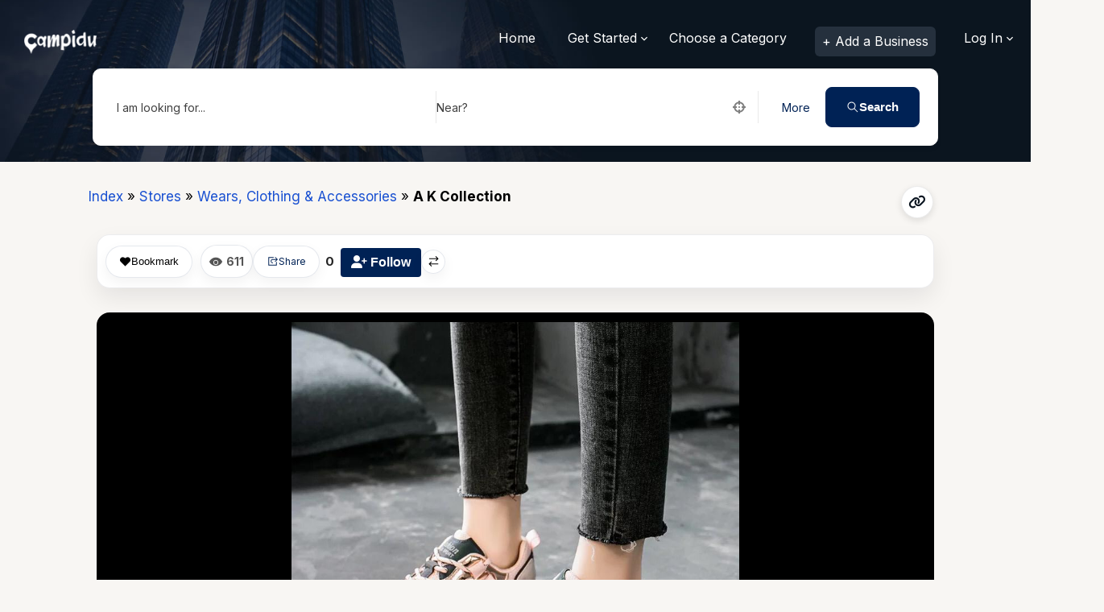

--- FILE ---
content_type: text/html; charset=UTF-8
request_url: https://campidu.com/biz/a-k-collection/
body_size: 85627
content:
	<!DOCTYPE html>
<html lang="en-US">

<head>
	<meta charset="UTF-8">
	<meta name="viewport" content="width=device-width, initial-scale=1">
	<link rel="profile" href="http://gmpg.org/xfn/11">
	<link rel="pingback" href="https://campidu.com/xmlrpc.php">
	    <script>
    document.addEventListener('DOMContentLoaded', function() {
        // Only for non-logged-in users
                    // Replace all email links inside the email field
            document.querySelectorAll('.directorist-single-info.directorist-single-info-email .directorist-single-info__value a[href^="mailto:"]').forEach(function(a){
                a.textContent = 'Login to reveal';
                a.href = 'https://campidu.com/wp-login.php?redirect_to=https%3A%2F%2Fcampidu.com%2Fbiz%2Fa-k-collection%2F';
                a.classList.add('login-to-reveal-email');
            });
            });
    </script>
    <meta name='robots' content='index, follow, max-image-preview:large, max-snippet:-1, max-video-preview:-1' />

	<!-- This site is optimized with the Yoast SEO plugin v26.7 - https://yoast.com/wordpress/plugins/seo/ -->
	<title>A K Collection</title>
	<link rel="canonical" href="https://campidu.com/biz/a-k-collection/" />
	<meta property="og:locale" content="en_US" />
	<meta property="og:type" content="article" />
	<meta property="og:title" content="A K Collection" />
	<meta property="og:description" content="We sell footwears ; flat shoes , heels and sneakers at affordable prices." />
	<meta property="og:url" content="https://campidu.com/biz/a-k-collection/" />
	<meta property="og:site_name" content="Campidu" />
	<meta property="article:publisher" content="https://facebook.com/campiduofficial" />
	<meta property="og:image" content="https://campidu.com/wp-content/uploads/CampiduNigeria_.jpg" />
	<meta property="og:image:width" content="1760" />
	<meta property="og:image:height" content="892" />
	<meta property="og:image:type" content="image/jpeg" />
	<meta name="twitter:card" content="summary_large_image" />
	<meta name="twitter:site" content="@campidu" />
	<script type="application/ld+json" class="yoast-schema-graph">{"@context":"https://schema.org","@graph":[{"@type":"WebPage","@id":"https://campidu.com/biz/a-k-collection/","url":"https://campidu.com/biz/a-k-collection/","name":"A K Collection","isPartOf":{"@id":"https://campidu.com/#website"},"datePublished":"2020-03-30T04:54:24+00:00","breadcrumb":{"@id":"https://campidu.com/biz/a-k-collection/#breadcrumb"},"inLanguage":"en-US","potentialAction":[{"@type":"ReadAction","target":["https://campidu.com/biz/a-k-collection/"]}]},{"@type":"BreadcrumbList","@id":"https://campidu.com/biz/a-k-collection/#breadcrumb","itemListElement":[{"@type":"ListItem","position":1,"name":"Index","item":"https://campidu.com/allcategories"},{"@type":"ListItem","position":2,"name":"Stores","item":"https://campidu.com/category/stores/"},{"@type":"ListItem","position":3,"name":"Wears, Clothing &amp; Accessories","item":"https://campidu.com/category/clothing-and-wears/"},{"@type":"ListItem","position":4,"name":"A K Collection"}]},{"@type":"WebSite","@id":"https://campidu.com/#website","url":"https://campidu.com/","name":"Campidu","description":"Engage with local businesses in Nigeria.","publisher":{"@id":"https://campidu.com/#organization"},"potentialAction":[{"@type":"SearchAction","target":{"@type":"EntryPoint","urlTemplate":"https://campidu.com/?s={search_term_string}"},"query-input":{"@type":"PropertyValueSpecification","valueRequired":true,"valueName":"search_term_string"}}],"inLanguage":"en-US"},{"@type":"Organization","@id":"https://campidu.com/#organization","name":"Campidu","url":"https://campidu.com/","logo":{"@type":"ImageObject","inLanguage":"en-US","@id":"https://campidu.com/#/schema/logo/image/","url":"https://campidu.com/wp-content/uploads/campidu_splash_mnch.png","contentUrl":"https://campidu.com/wp-content/uploads/campidu_splash_mnch.png","width":512,"height":512,"caption":"Campidu"},"image":{"@id":"https://campidu.com/#/schema/logo/image/"},"sameAs":["https://facebook.com/campiduofficial","https://x.com/campidu","https://www.instagram.com/campidu/"]}]}</script>
	<!-- / Yoast SEO plugin. -->


<link rel='dns-prefetch' href='//kit.fontawesome.com' />
<link rel='dns-prefetch' href='//www.googletagmanager.com' />
<link rel='dns-prefetch' href='//fonts.googleapis.com' />
<link rel='dns-prefetch' href='//pagead2.googlesyndication.com' />
<link rel="alternate" type="application/rss+xml" title="Campidu &raquo; Feed" href="https://campidu.com/feed/" />
<link rel="alternate" type="application/rss+xml" title="Campidu &raquo; Comments Feed" href="https://campidu.com/comments/feed/" />
<link rel="alternate" type="application/rss+xml" title="Campidu &raquo; A K Collection Comments Feed" href="https://campidu.com/biz/a-k-collection/feed/" />
<link rel="alternate" title="oEmbed (JSON)" type="application/json+oembed" href="https://campidu.com/wp-json/oembed/1.0/embed?url=https%3A%2F%2Fcampidu.com%2Fbiz%2Fa-k-collection%2F" />
<link rel="alternate" title="oEmbed (XML)" type="text/xml+oembed" href="https://campidu.com/wp-json/oembed/1.0/embed?url=https%3A%2F%2Fcampidu.com%2Fbiz%2Fa-k-collection%2F&#038;format=xml" />
<style id='wp-img-auto-sizes-contain-inline-css' type='text/css'>
img:is([sizes=auto i],[sizes^="auto," i]){contain-intrinsic-size:3000px 1500px}
/*# sourceURL=wp-img-auto-sizes-contain-inline-css */
</style>
<link rel='stylesheet' id='dce-dynamic-visibility-style-css' href='https://campidu.com/wp-content/plugins/dynamic-visibility-for-elementor/assets/css/dynamic-visibility.css?ver=6.0.1' type='text/css' media='all' />
<style id='wp-emoji-styles-inline-css' type='text/css'>

	img.wp-smiley, img.emoji {
		display: inline !important;
		border: none !important;
		box-shadow: none !important;
		height: 1em !important;
		width: 1em !important;
		margin: 0 0.07em !important;
		vertical-align: -0.1em !important;
		background: none !important;
		padding: 0 !important;
	}
/*# sourceURL=wp-emoji-styles-inline-css */
</style>
<link rel='stylesheet' id='wp-block-library-css' href='https://campidu.com/wp-includes/css/dist/block-library/style.min.css?ver=6.9' type='text/css' media="print" onload="this.media='all'" />
<style id='wp-block-library-theme-inline-css' type='text/css'>
.wp-block-audio :where(figcaption){color:#555;font-size:13px;text-align:center}.is-dark-theme .wp-block-audio :where(figcaption){color:#ffffffa6}.wp-block-audio{margin:0 0 1em}.wp-block-code{border:1px solid #ccc;border-radius:4px;font-family:Menlo,Consolas,monaco,monospace;padding:.8em 1em}.wp-block-embed :where(figcaption){color:#555;font-size:13px;text-align:center}.is-dark-theme .wp-block-embed :where(figcaption){color:#ffffffa6}.wp-block-embed{margin:0 0 1em}.blocks-gallery-caption{color:#555;font-size:13px;text-align:center}.is-dark-theme .blocks-gallery-caption{color:#ffffffa6}:root :where(.wp-block-image figcaption){color:#555;font-size:13px;text-align:center}.is-dark-theme :root :where(.wp-block-image figcaption){color:#ffffffa6}.wp-block-image{margin:0 0 1em}.wp-block-pullquote{border-bottom:4px solid;border-top:4px solid;color:currentColor;margin-bottom:1.75em}.wp-block-pullquote :where(cite),.wp-block-pullquote :where(footer),.wp-block-pullquote__citation{color:currentColor;font-size:.8125em;font-style:normal;text-transform:uppercase}.wp-block-quote{border-left:.25em solid;margin:0 0 1.75em;padding-left:1em}.wp-block-quote cite,.wp-block-quote footer{color:currentColor;font-size:.8125em;font-style:normal;position:relative}.wp-block-quote:where(.has-text-align-right){border-left:none;border-right:.25em solid;padding-left:0;padding-right:1em}.wp-block-quote:where(.has-text-align-center){border:none;padding-left:0}.wp-block-quote.is-large,.wp-block-quote.is-style-large,.wp-block-quote:where(.is-style-plain){border:none}.wp-block-search .wp-block-search__label{font-weight:700}.wp-block-search__button{border:1px solid #ccc;padding:.375em .625em}:where(.wp-block-group.has-background){padding:1.25em 2.375em}.wp-block-separator.has-css-opacity{opacity:.4}.wp-block-separator{border:none;border-bottom:2px solid;margin-left:auto;margin-right:auto}.wp-block-separator.has-alpha-channel-opacity{opacity:1}.wp-block-separator:not(.is-style-wide):not(.is-style-dots){width:100px}.wp-block-separator.has-background:not(.is-style-dots){border-bottom:none;height:1px}.wp-block-separator.has-background:not(.is-style-wide):not(.is-style-dots){height:2px}.wp-block-table{margin:0 0 1em}.wp-block-table td,.wp-block-table th{word-break:normal}.wp-block-table :where(figcaption){color:#555;font-size:13px;text-align:center}.is-dark-theme .wp-block-table :where(figcaption){color:#ffffffa6}.wp-block-video :where(figcaption){color:#555;font-size:13px;text-align:center}.is-dark-theme .wp-block-video :where(figcaption){color:#ffffffa6}.wp-block-video{margin:0 0 1em}:root :where(.wp-block-template-part.has-background){margin-bottom:0;margin-top:0;padding:1.25em 2.375em}
/*# sourceURL=/wp-includes/css/dist/block-library/theme.min.css */
</style>
<style id='classic-theme-styles-inline-css' type='text/css'>
/*! This file is auto-generated */
.wp-block-button__link{color:#fff;background-color:#32373c;border-radius:9999px;box-shadow:none;text-decoration:none;padding:calc(.667em + 2px) calc(1.333em + 2px);font-size:1.125em}.wp-block-file__button{background:#32373c;color:#fff;text-decoration:none}
/*# sourceURL=/wp-includes/css/classic-themes.min.css */
</style>
<link rel='stylesheet' id='directorist-main-style-css' href='https://campidu.com/wp-content/plugins/directorist/assets/css/public-main.min.css?ver=8.5.7' type='text/css' media='all' />
<style id='directorist-main-style-inline-css' type='text/css'>
:root{--directorist-color-primary:#025;--directorist-color-primary-rgb:0,34,85;--directorist-color-secondary:#F2F3F5;--directorist-color-secondary-rgb:242,243,245;--directorist-color-dark:#000;--directorist-color-dark-rgb:0,0,0;--directorist-color-success:#28A800;--directorist-color-success-rgb:40,168,0;--directorist-color-info:#2c99ff;--directorist-color-info-rgb:44,153,255;--directorist-color-warning:#f28100;--directorist-color-warning-rgb:242,129,0;--directorist-color-danger:#f80718;--directorist-color-danger-rgb:248,7,24;--directorist-color-white:#fff;--directorist-color-white-rgb:255,255,255;--directorist-color-body:#404040;--directorist-color-gray:#bcbcbc;--directorist-color-gray-rgb:188,188,188;--directorist-color-gray-hover:#BCBCBC;--directorist-color-light:#ededed;--directorist-color-light-hover:#fff;--directorist-color-light-gray:#808080;--directorist-color-light-gray-rgb:237,237,237;--directorist-color-deep-gray:#808080;--directorist-color-bg-gray:#f4f4f4;--directorist-color-bg-light-gray:#F4F5F6;--directorist-color-bg-light:#EDEDED;--directorist-color-placeholder:#6c757d;--directorist-color-overlay:rgba(var(--directorist-color-dark-rgb),.5);--directorist-color-overlay-normal:rgba(var(--directorist-color-dark-rgb),.2);--directorist-color-border:#e9e9e9;--directorist-color-border-light:#f5f5f5;--directorist-color-border-gray:#d9d9d9;--directorist-box-shadow:0 4px 6px rgba(0,0,0,.04);--directorist-box-shadow-sm:0 2px 5px rgba(0,0,0,.05);--directorist-color-open-badge:#4cba4f;--directorist-color-closed-badge:#fc3441;--directorist-color-featured-badge:;--directorist-color-popular-badge:#564e13;--directorist-color-new-badge:;--directorist-color-marker-shape:#025;--directorist-color-marker-icon:#fff;--directorist-color-marker-shape-rgb:0,34,85;--directorist-fw-regular:400;--directorist-fw-medium:500;--directorist-fw-semiBold:600;--directorist-fw-bold:700;--directorist-border-radius-xs:8px;--directorist-border-radius-sm:10px;--directorist-border-radius-md:12px;--directorist-border-radius-lg:16px;--directorist-color-btn:var(--directorist-color-primary);--directorist-color-btn-hover:rgba(var(--directorist-color-primary-rgb),.80);--directorist-color-btn-border:var(--directorist-color-primary);--directorist-color-btn-primary:#fff;--directorist-color-btn-primary-rgb:0,34,85;--directorist-color-btn-primary-bg:#025;--directorist-color-btn-primary-border:#025;--directorist-color-btn-secondary:#025;--directorist-color-btn-secondary-rgb:242,243,245;--directorist-color-btn-secondary-bg:#f2f3f5;--directorist-color-btn-secondary-border:#f2f3f5;--directorist-color-star:var(--directorist-color-warning);--gallery-crop-width:740px;--gallery-crop-height:580px}.pricing .price_action .price_action--btn,#directorist.atbd_wrapper .btn-primary,.default-ad-search .submit_btn .btn-default,.atbd_content_active #directorist.atbd_wrapper.dashboard_area .user_pro_img_area .user_img .choose_btn #upload_pro_pic,#directorist.atbd_wrapper .at-modal .at-modal-close,.atbdp_login_form_shortcode #loginform p input[type=submit],.atbd_manage_fees_wrapper .table tr .action p .btn-block,#directorist.atbd_wrapper #atbdp-checkout-form #atbdp_checkout_submit_btn,#directorist.atbd_wrapper .ezmu__btn,.default-ad-search .submit_btn .btn-primary,.directorist-content-active .widget.atbd_widget .directorist .btn,.directorist-btn.directorist-btn-dark,.atbd-add-payment-method form .atbd-save-card,#bhCopyTime,#bhAddNew,.directorist-content-active .widget.atbd_widget .atbd_author_info_widget .btn{color:var(--directorist-color-white)}.pricing .price_action .price_action--btn:hover,#directorist.atbd_wrapper .btn-primary:hover,.default-ad-search .submit_btn .btn-default:hover,.atbd_content_active #directorist.atbd_wrapper.dashboard_area .user_pro_img_area .user_img .choose_btn #upload_pro_pic:hover,#directorist.atbd_wrapper .at-modal .at-modal-close:hover,.atbdp_login_form_shortcode #loginform p input[type=submit]:hover,.atbd_manage_fees_wrapper .table tr .action p .btn-block:hover,#directorist.atbd_wrapper #atbdp-checkout-form #atbdp_checkout_submit_btn:hover,#directorist.atbd_wrapper .ezmu__btn:hover,.default-ad-search .submit_btn .btn-primary:hover,.directorist-content-active .widget.atbd_widget .directorist .btn:hover,.directorist-btn.directorist-btn-dark:hover,.atbd-add-payment-method form .atbd-save-card:hover,#bhCopyTime:hover,#bhAddNew:hover,.bdb-select-hours .bdb-remove:hover,.directorist-content-active .widget.atbd_widget .atbd_author_info_widget .btn:hover{color:var(--directorist-color-white)}.pricing .price_action .price_action--btn,#directorist.atbd_wrapper .btn-primary,.default-ad-search .submit_btn .btn-default,.atbd_content_active #directorist.atbd_wrapper.dashboard_area .user_pro_img_area .user_img .choose_btn #upload_pro_pic,#directorist.atbd_wrapper .at-modal .at-modal-close,.atbdp_login_form_shortcode #loginform p input[type=submit],.atbd_manage_fees_wrapper .table tr .action p .btn-block,#directorist.atbd_wrapper .ezmu__btn,.default-ad-search .submit_btn .btn-primary .directorist-content-active .widget.atbd_widget .directorist .btn,.directorist-btn.directorist-btn-dark,.atbd-add-payment-method form .atbd-save-card,#bhCopyTime,#bhAddNew,.bdb-select-hours .bdb-remove,.directorist-content-active .widget.atbd_widget .atbd_author_info_widget .btn{background:var(--directorist-color-btn-primary-bg)}.pricing .price_action .price_action--btn:hover,#directorist.atbd_wrapper .btn-primary:hover,#directorist.atbd_wrapper .at-modal .at-modal-close:hover,.default-ad-search .submit_btn .btn-default:hover,.atbd_content_active #directorist.atbd_wrapper.dashboard_area .user_pro_img_area .user_img .choose_btn #upload_pro_pic:hover,.atbdp_login_form_shortcode #loginform p input[type=submit]:hover,#directorist.atbd_wrapper .ezmu__btn:hover,.default-ad-search .submit_btn .btn-primary:hover,.directorist-content-active .widget.atbd_widget .directorist .btn:hover,.directorist-btn.directorist-btn-dark:hover,.atbd-add-payment-method form .atbd-save-card:hover,#bhCopyTime:hover,#bhAddNew:hover,.bdb-select-hours .bdb-remove:hover,.directorist-content-active .widget.atbd_widget .atbd_author_info_widget .btn:hover{background:var(--directorist-color-btn-hover)}#directorist.atbd_wrapper .btn-primary,.default-ad-search .submit_btn .btn-default,.atbdp_login_form_shortcode #loginform p input[type=submit],.default-ad-search .submit_btn .btn-primary,.directorist-content-active .widget.atbd_widget .directorist .btn,.atbd-add-payment-method form .atbd-save-card,.directorist-content-active .widget.atbd_widget .atbd_author_info_widget .btn{border-color:var(--directorist-color-btn-border)}#directorist.atbd_wrapper .btn-primary:hover,.default-ad-search .submit_btn .btn-default:hover,.atbdp_login_form_shortcode #loginform p input[type=submit]:hover,.default-ad-search .submit_btn .btn-primary:hover,.directorist-content-active .widget.atbd_widget .directorist .btn:hover,.atbd-add-payment-method form .atbd-save-card:hover,.directorist-content-active .widget.atbd_widget .atbd_author_info_widget .btn:hover{border-color:var(--directorist-color-primary)}.ads-advanced .price-frequency .pf-btn input:checked+span,.atbdpr-range .ui-slider-horizontal .ui-slider-range,.custom-control .custom-control-input:checked~.check--select,#directorist.atbd_wrapper .pagination .nav-links .current,.atbd_director_social_wrap a,.widget.atbd_widget[id^=bd] .atbd_author_info_widget .directorist-author-social li a,.widget.atbd_widget[id^=dcl] .atbd_author_info_widget .directorist-author-social li a,.atbd_content_active #directorist.atbd_wrapper .widget.atbd_widget .atbdp.atbdp-widget-tags ul li a:hover{background:var(--directorist-color-primary)!important}.ads-advanced .price-frequency .pf-btn input:checked+span,.directorist-content-active .directorist-type-nav__list .directorist-type-nav__list__current .directorist-type-nav__link,.atbdpr-range .ui-slider-horizontal .ui-slider-handle,.custom-control .custom-control-input:checked~.check--select,.custom-control .custom-control-input:checked~.radio--select,#atpp-plan-change-modal .atm-contents-inner .dcl_pricing_plan input:checked+label:before,#dwpp-plan-renew-modal .atm-contents-inner .dcl_pricing_plan input:checked+label:before{border-color:var(--directorist-color-primary)}.atbd_map_shape{background:var(--directorist-color-marker-shape)!important}.map-icon-label i,.atbd_map_shape>span{color:var(--directorist-color-marker-icon)!important}
:root{--directorist-color-primary:#025;--directorist-color-primary-rgb:0,34,85;--directorist-color-secondary:#F2F3F5;--directorist-color-secondary-rgb:242,243,245;--directorist-color-dark:#000;--directorist-color-dark-rgb:0,0,0;--directorist-color-success:#28A800;--directorist-color-success-rgb:40,168,0;--directorist-color-info:#2c99ff;--directorist-color-info-rgb:44,153,255;--directorist-color-warning:#f28100;--directorist-color-warning-rgb:242,129,0;--directorist-color-danger:#f80718;--directorist-color-danger-rgb:248,7,24;--directorist-color-white:#fff;--directorist-color-white-rgb:255,255,255;--directorist-color-body:#404040;--directorist-color-gray:#bcbcbc;--directorist-color-gray-rgb:188,188,188;--directorist-color-gray-hover:#BCBCBC;--directorist-color-light:#ededed;--directorist-color-light-hover:#fff;--directorist-color-light-gray:#808080;--directorist-color-light-gray-rgb:237,237,237;--directorist-color-deep-gray:#808080;--directorist-color-bg-gray:#f4f4f4;--directorist-color-bg-light-gray:#F4F5F6;--directorist-color-bg-light:#EDEDED;--directorist-color-placeholder:#6c757d;--directorist-color-overlay:rgba(var(--directorist-color-dark-rgb),.5);--directorist-color-overlay-normal:rgba(var(--directorist-color-dark-rgb),.2);--directorist-color-border:#e9e9e9;--directorist-color-border-light:#f5f5f5;--directorist-color-border-gray:#d9d9d9;--directorist-box-shadow:0 4px 6px rgba(0,0,0,.04);--directorist-box-shadow-sm:0 2px 5px rgba(0,0,0,.05);--directorist-color-open-badge:#4cba4f;--directorist-color-closed-badge:#fc3441;--directorist-color-featured-badge:;--directorist-color-popular-badge:#564e13;--directorist-color-new-badge:;--directorist-color-marker-shape:#025;--directorist-color-marker-icon:#fff;--directorist-color-marker-shape-rgb:0,34,85;--directorist-fw-regular:400;--directorist-fw-medium:500;--directorist-fw-semiBold:600;--directorist-fw-bold:700;--directorist-border-radius-xs:8px;--directorist-border-radius-sm:10px;--directorist-border-radius-md:12px;--directorist-border-radius-lg:16px;--directorist-color-btn:var(--directorist-color-primary);--directorist-color-btn-hover:rgba(var(--directorist-color-primary-rgb),.80);--directorist-color-btn-border:var(--directorist-color-primary);--directorist-color-btn-primary:#fff;--directorist-color-btn-primary-rgb:0,34,85;--directorist-color-btn-primary-bg:#025;--directorist-color-btn-primary-border:#025;--directorist-color-btn-secondary:#025;--directorist-color-btn-secondary-rgb:242,243,245;--directorist-color-btn-secondary-bg:#f2f3f5;--directorist-color-btn-secondary-border:#f2f3f5;--directorist-color-star:var(--directorist-color-warning);--gallery-crop-width:740px;--gallery-crop-height:580px}.pricing .price_action .price_action--btn,#directorist.atbd_wrapper .btn-primary,.default-ad-search .submit_btn .btn-default,.atbd_content_active #directorist.atbd_wrapper.dashboard_area .user_pro_img_area .user_img .choose_btn #upload_pro_pic,#directorist.atbd_wrapper .at-modal .at-modal-close,.atbdp_login_form_shortcode #loginform p input[type=submit],.atbd_manage_fees_wrapper .table tr .action p .btn-block,#directorist.atbd_wrapper #atbdp-checkout-form #atbdp_checkout_submit_btn,#directorist.atbd_wrapper .ezmu__btn,.default-ad-search .submit_btn .btn-primary,.directorist-content-active .widget.atbd_widget .directorist .btn,.directorist-btn.directorist-btn-dark,.atbd-add-payment-method form .atbd-save-card,#bhCopyTime,#bhAddNew,.directorist-content-active .widget.atbd_widget .atbd_author_info_widget .btn{color:var(--directorist-color-white)}.pricing .price_action .price_action--btn:hover,#directorist.atbd_wrapper .btn-primary:hover,.default-ad-search .submit_btn .btn-default:hover,.atbd_content_active #directorist.atbd_wrapper.dashboard_area .user_pro_img_area .user_img .choose_btn #upload_pro_pic:hover,#directorist.atbd_wrapper .at-modal .at-modal-close:hover,.atbdp_login_form_shortcode #loginform p input[type=submit]:hover,.atbd_manage_fees_wrapper .table tr .action p .btn-block:hover,#directorist.atbd_wrapper #atbdp-checkout-form #atbdp_checkout_submit_btn:hover,#directorist.atbd_wrapper .ezmu__btn:hover,.default-ad-search .submit_btn .btn-primary:hover,.directorist-content-active .widget.atbd_widget .directorist .btn:hover,.directorist-btn.directorist-btn-dark:hover,.atbd-add-payment-method form .atbd-save-card:hover,#bhCopyTime:hover,#bhAddNew:hover,.bdb-select-hours .bdb-remove:hover,.directorist-content-active .widget.atbd_widget .atbd_author_info_widget .btn:hover{color:var(--directorist-color-white)}.pricing .price_action .price_action--btn,#directorist.atbd_wrapper .btn-primary,.default-ad-search .submit_btn .btn-default,.atbd_content_active #directorist.atbd_wrapper.dashboard_area .user_pro_img_area .user_img .choose_btn #upload_pro_pic,#directorist.atbd_wrapper .at-modal .at-modal-close,.atbdp_login_form_shortcode #loginform p input[type=submit],.atbd_manage_fees_wrapper .table tr .action p .btn-block,#directorist.atbd_wrapper .ezmu__btn,.default-ad-search .submit_btn .btn-primary .directorist-content-active .widget.atbd_widget .directorist .btn,.directorist-btn.directorist-btn-dark,.atbd-add-payment-method form .atbd-save-card,#bhCopyTime,#bhAddNew,.bdb-select-hours .bdb-remove,.directorist-content-active .widget.atbd_widget .atbd_author_info_widget .btn{background:var(--directorist-color-btn-primary-bg)}.pricing .price_action .price_action--btn:hover,#directorist.atbd_wrapper .btn-primary:hover,#directorist.atbd_wrapper .at-modal .at-modal-close:hover,.default-ad-search .submit_btn .btn-default:hover,.atbd_content_active #directorist.atbd_wrapper.dashboard_area .user_pro_img_area .user_img .choose_btn #upload_pro_pic:hover,.atbdp_login_form_shortcode #loginform p input[type=submit]:hover,#directorist.atbd_wrapper .ezmu__btn:hover,.default-ad-search .submit_btn .btn-primary:hover,.directorist-content-active .widget.atbd_widget .directorist .btn:hover,.directorist-btn.directorist-btn-dark:hover,.atbd-add-payment-method form .atbd-save-card:hover,#bhCopyTime:hover,#bhAddNew:hover,.bdb-select-hours .bdb-remove:hover,.directorist-content-active .widget.atbd_widget .atbd_author_info_widget .btn:hover{background:var(--directorist-color-btn-hover)}#directorist.atbd_wrapper .btn-primary,.default-ad-search .submit_btn .btn-default,.atbdp_login_form_shortcode #loginform p input[type=submit],.default-ad-search .submit_btn .btn-primary,.directorist-content-active .widget.atbd_widget .directorist .btn,.atbd-add-payment-method form .atbd-save-card,.directorist-content-active .widget.atbd_widget .atbd_author_info_widget .btn{border-color:var(--directorist-color-btn-border)}#directorist.atbd_wrapper .btn-primary:hover,.default-ad-search .submit_btn .btn-default:hover,.atbdp_login_form_shortcode #loginform p input[type=submit]:hover,.default-ad-search .submit_btn .btn-primary:hover,.directorist-content-active .widget.atbd_widget .directorist .btn:hover,.atbd-add-payment-method form .atbd-save-card:hover,.directorist-content-active .widget.atbd_widget .atbd_author_info_widget .btn:hover{border-color:var(--directorist-color-primary)}.ads-advanced .price-frequency .pf-btn input:checked+span,.atbdpr-range .ui-slider-horizontal .ui-slider-range,.custom-control .custom-control-input:checked~.check--select,#directorist.atbd_wrapper .pagination .nav-links .current,.atbd_director_social_wrap a,.widget.atbd_widget[id^=bd] .atbd_author_info_widget .directorist-author-social li a,.widget.atbd_widget[id^=dcl] .atbd_author_info_widget .directorist-author-social li a,.atbd_content_active #directorist.atbd_wrapper .widget.atbd_widget .atbdp.atbdp-widget-tags ul li a:hover{background:var(--directorist-color-primary)!important}.ads-advanced .price-frequency .pf-btn input:checked+span,.directorist-content-active .directorist-type-nav__list .directorist-type-nav__list__current .directorist-type-nav__link,.atbdpr-range .ui-slider-horizontal .ui-slider-handle,.custom-control .custom-control-input:checked~.check--select,.custom-control .custom-control-input:checked~.radio--select,#atpp-plan-change-modal .atm-contents-inner .dcl_pricing_plan input:checked+label:before,#dwpp-plan-renew-modal .atm-contents-inner .dcl_pricing_plan input:checked+label:before{border-color:var(--directorist-color-primary)}.atbd_map_shape{background:var(--directorist-color-marker-shape)!important}.map-icon-label i,.atbd_map_shape>span{color:var(--directorist-color-marker-icon)!important}
:root{--directorist-color-primary:#025;--directorist-color-primary-rgb:0,34,85;--directorist-color-secondary:#F2F3F5;--directorist-color-secondary-rgb:242,243,245;--directorist-color-dark:#000;--directorist-color-dark-rgb:0,0,0;--directorist-color-success:#28A800;--directorist-color-success-rgb:40,168,0;--directorist-color-info:#2c99ff;--directorist-color-info-rgb:44,153,255;--directorist-color-warning:#f28100;--directorist-color-warning-rgb:242,129,0;--directorist-color-danger:#f80718;--directorist-color-danger-rgb:248,7,24;--directorist-color-white:#fff;--directorist-color-white-rgb:255,255,255;--directorist-color-body:#404040;--directorist-color-gray:#bcbcbc;--directorist-color-gray-rgb:188,188,188;--directorist-color-gray-hover:#BCBCBC;--directorist-color-light:#ededed;--directorist-color-light-hover:#fff;--directorist-color-light-gray:#808080;--directorist-color-light-gray-rgb:237,237,237;--directorist-color-deep-gray:#808080;--directorist-color-bg-gray:#f4f4f4;--directorist-color-bg-light-gray:#F4F5F6;--directorist-color-bg-light:#EDEDED;--directorist-color-placeholder:#6c757d;--directorist-color-overlay:rgba(var(--directorist-color-dark-rgb),.5);--directorist-color-overlay-normal:rgba(var(--directorist-color-dark-rgb),.2);--directorist-color-border:#e9e9e9;--directorist-color-border-light:#f5f5f5;--directorist-color-border-gray:#d9d9d9;--directorist-box-shadow:0 4px 6px rgba(0,0,0,.04);--directorist-box-shadow-sm:0 2px 5px rgba(0,0,0,.05);--directorist-color-open-badge:#4cba4f;--directorist-color-closed-badge:#fc3441;--directorist-color-featured-badge:;--directorist-color-popular-badge:#564e13;--directorist-color-new-badge:;--directorist-color-marker-shape:#025;--directorist-color-marker-icon:#fff;--directorist-color-marker-shape-rgb:0,34,85;--directorist-fw-regular:400;--directorist-fw-medium:500;--directorist-fw-semiBold:600;--directorist-fw-bold:700;--directorist-border-radius-xs:8px;--directorist-border-radius-sm:10px;--directorist-border-radius-md:12px;--directorist-border-radius-lg:16px;--directorist-color-btn:var(--directorist-color-primary);--directorist-color-btn-hover:rgba(var(--directorist-color-primary-rgb),.80);--directorist-color-btn-border:var(--directorist-color-primary);--directorist-color-btn-primary:#fff;--directorist-color-btn-primary-rgb:0,34,85;--directorist-color-btn-primary-bg:#025;--directorist-color-btn-primary-border:#025;--directorist-color-btn-secondary:#025;--directorist-color-btn-secondary-rgb:242,243,245;--directorist-color-btn-secondary-bg:#f2f3f5;--directorist-color-btn-secondary-border:#f2f3f5;--directorist-color-star:var(--directorist-color-warning);--gallery-crop-width:740px;--gallery-crop-height:580px}.pricing .price_action .price_action--btn,#directorist.atbd_wrapper .btn-primary,.default-ad-search .submit_btn .btn-default,.atbd_content_active #directorist.atbd_wrapper.dashboard_area .user_pro_img_area .user_img .choose_btn #upload_pro_pic,#directorist.atbd_wrapper .at-modal .at-modal-close,.atbdp_login_form_shortcode #loginform p input[type=submit],.atbd_manage_fees_wrapper .table tr .action p .btn-block,#directorist.atbd_wrapper #atbdp-checkout-form #atbdp_checkout_submit_btn,#directorist.atbd_wrapper .ezmu__btn,.default-ad-search .submit_btn .btn-primary,.directorist-content-active .widget.atbd_widget .directorist .btn,.directorist-btn.directorist-btn-dark,.atbd-add-payment-method form .atbd-save-card,#bhCopyTime,#bhAddNew,.directorist-content-active .widget.atbd_widget .atbd_author_info_widget .btn{color:var(--directorist-color-white)}.pricing .price_action .price_action--btn:hover,#directorist.atbd_wrapper .btn-primary:hover,.default-ad-search .submit_btn .btn-default:hover,.atbd_content_active #directorist.atbd_wrapper.dashboard_area .user_pro_img_area .user_img .choose_btn #upload_pro_pic:hover,#directorist.atbd_wrapper .at-modal .at-modal-close:hover,.atbdp_login_form_shortcode #loginform p input[type=submit]:hover,.atbd_manage_fees_wrapper .table tr .action p .btn-block:hover,#directorist.atbd_wrapper #atbdp-checkout-form #atbdp_checkout_submit_btn:hover,#directorist.atbd_wrapper .ezmu__btn:hover,.default-ad-search .submit_btn .btn-primary:hover,.directorist-content-active .widget.atbd_widget .directorist .btn:hover,.directorist-btn.directorist-btn-dark:hover,.atbd-add-payment-method form .atbd-save-card:hover,#bhCopyTime:hover,#bhAddNew:hover,.bdb-select-hours .bdb-remove:hover,.directorist-content-active .widget.atbd_widget .atbd_author_info_widget .btn:hover{color:var(--directorist-color-white)}.pricing .price_action .price_action--btn,#directorist.atbd_wrapper .btn-primary,.default-ad-search .submit_btn .btn-default,.atbd_content_active #directorist.atbd_wrapper.dashboard_area .user_pro_img_area .user_img .choose_btn #upload_pro_pic,#directorist.atbd_wrapper .at-modal .at-modal-close,.atbdp_login_form_shortcode #loginform p input[type=submit],.atbd_manage_fees_wrapper .table tr .action p .btn-block,#directorist.atbd_wrapper .ezmu__btn,.default-ad-search .submit_btn .btn-primary .directorist-content-active .widget.atbd_widget .directorist .btn,.directorist-btn.directorist-btn-dark,.atbd-add-payment-method form .atbd-save-card,#bhCopyTime,#bhAddNew,.bdb-select-hours .bdb-remove,.directorist-content-active .widget.atbd_widget .atbd_author_info_widget .btn{background:var(--directorist-color-btn-primary-bg)}.pricing .price_action .price_action--btn:hover,#directorist.atbd_wrapper .btn-primary:hover,#directorist.atbd_wrapper .at-modal .at-modal-close:hover,.default-ad-search .submit_btn .btn-default:hover,.atbd_content_active #directorist.atbd_wrapper.dashboard_area .user_pro_img_area .user_img .choose_btn #upload_pro_pic:hover,.atbdp_login_form_shortcode #loginform p input[type=submit]:hover,#directorist.atbd_wrapper .ezmu__btn:hover,.default-ad-search .submit_btn .btn-primary:hover,.directorist-content-active .widget.atbd_widget .directorist .btn:hover,.directorist-btn.directorist-btn-dark:hover,.atbd-add-payment-method form .atbd-save-card:hover,#bhCopyTime:hover,#bhAddNew:hover,.bdb-select-hours .bdb-remove:hover,.directorist-content-active .widget.atbd_widget .atbd_author_info_widget .btn:hover{background:var(--directorist-color-btn-hover)}#directorist.atbd_wrapper .btn-primary,.default-ad-search .submit_btn .btn-default,.atbdp_login_form_shortcode #loginform p input[type=submit],.default-ad-search .submit_btn .btn-primary,.directorist-content-active .widget.atbd_widget .directorist .btn,.atbd-add-payment-method form .atbd-save-card,.directorist-content-active .widget.atbd_widget .atbd_author_info_widget .btn{border-color:var(--directorist-color-btn-border)}#directorist.atbd_wrapper .btn-primary:hover,.default-ad-search .submit_btn .btn-default:hover,.atbdp_login_form_shortcode #loginform p input[type=submit]:hover,.default-ad-search .submit_btn .btn-primary:hover,.directorist-content-active .widget.atbd_widget .directorist .btn:hover,.atbd-add-payment-method form .atbd-save-card:hover,.directorist-content-active .widget.atbd_widget .atbd_author_info_widget .btn:hover{border-color:var(--directorist-color-primary)}.ads-advanced .price-frequency .pf-btn input:checked+span,.atbdpr-range .ui-slider-horizontal .ui-slider-range,.custom-control .custom-control-input:checked~.check--select,#directorist.atbd_wrapper .pagination .nav-links .current,.atbd_director_social_wrap a,.widget.atbd_widget[id^=bd] .atbd_author_info_widget .directorist-author-social li a,.widget.atbd_widget[id^=dcl] .atbd_author_info_widget .directorist-author-social li a,.atbd_content_active #directorist.atbd_wrapper .widget.atbd_widget .atbdp.atbdp-widget-tags ul li a:hover{background:var(--directorist-color-primary)!important}.ads-advanced .price-frequency .pf-btn input:checked+span,.directorist-content-active .directorist-type-nav__list .directorist-type-nav__list__current .directorist-type-nav__link,.atbdpr-range .ui-slider-horizontal .ui-slider-handle,.custom-control .custom-control-input:checked~.check--select,.custom-control .custom-control-input:checked~.radio--select,#atpp-plan-change-modal .atm-contents-inner .dcl_pricing_plan input:checked+label:before,#dwpp-plan-renew-modal .atm-contents-inner .dcl_pricing_plan input:checked+label:before{border-color:var(--directorist-color-primary)}.atbd_map_shape{background:var(--directorist-color-marker-shape)!important}.map-icon-label i,.atbd_map_shape>span{color:var(--directorist-color-marker-icon)!important}
/*# sourceURL=directorist-main-style-inline-css */
</style>
<link rel='stylesheet' id='directorist-select2-style-css' href='https://campidu.com/wp-content/plugins/directorist/assets/vendor-css/select2.min.css?ver=8.5.7' type='text/css' media='all' />
<link rel='stylesheet' id='directorist-ez-media-uploader-style-css' href='https://campidu.com/wp-content/plugins/directorist/assets/vendor-css/ez-media-uploader.min.css?ver=8.5.7' type='text/css' media='all' />
<link rel='stylesheet' id='directorist-swiper-style-css' href='https://campidu.com/wp-content/plugins/directorist/assets/vendor-css/swiper.min.css?ver=8.5.7' type='text/css' media='all' />
<link rel='stylesheet' id='directorist-sweetalert-style-css' href='https://campidu.com/wp-content/plugins/directorist/assets/vendor-css/sweetalert.min.css?ver=8.5.7' type='text/css' media='all' />
<style id='directorist-account-button-style-inline-css' type='text/css'>
.directorist-account-block-logged-mode{position:relative;display:-webkit-box;display:-webkit-flex;display:-ms-flexbox;display:flex;-webkit-box-align:center;-webkit-align-items:center;-ms-flex-align:center;align-items:center}.directorist-account-block-logged-mode .avatar{border-radius:50%;cursor:pointer}.directorist-account-block-logged-mode .directorist-account-block-logged-mode__navigation{position:absolute;opacity:0;visibility:hidden;background-color:var(--directorist-color-white);left:0;top:62px;min-width:190px;border-radius:5px;z-index:-1;-webkit-box-shadow:0 5px 20px rgba(136,140,158,.2);box-shadow:0 5px 20px rgba(136,140,158,.2);-webkit-transition:.3s;transition:.3s}.directorist-account-block-logged-mode .directorist-account-block-logged-mode__navigation.show{opacity:1;visibility:visible;z-index:1031}.directorist-account-block-logged-mode .directorist-account-block-logged-mode__navigation ul{list-style:none;padding:15px 0;margin:0}.directorist-account-block-logged-mode .directorist-account-block-logged-mode__navigation ul li a{display:-webkit-box;display:-webkit-flex;display:-ms-flexbox;display:flex;-webkit-box-align:center;-webkit-align-items:center;-ms-flex-align:center;align-items:center;gap:3px 7px;font-size:14px;font-weight:500;text-decoration:none;padding:5px 20px;color:var(--directorist-color-body);white-space:nowrap;-webkit-transition:.3s;transition:.3s}.directorist-account-block-logged-mode .directorist-account-block-logged-mode__navigation ul li a:hover{color:var(--directorist-color-primary)}.directorist-account-block-logged-mode .directorist-account-block-logged-mode__navigation ul li a:hover .directorist-icon-mask:after{background-color:var(--directorist-color-primary)}.directorist-account-block-logged-mode .directorist-account-block-logged-mode__navigation ul li a .directorist-icon-mask:after{width:16px;height:16px;background-color:var(--directorist-color-body);-webkit-transition:.3s;transition:.3s}.directorist-account-block-logged-mode__overlay{position:fixed;top:0;left:0;width:100%;height:0;background-color:rgba(0,0,0,0);-webkit-transition:.3s;transition:.3s;opacity:0;z-index:-1}.directorist-account-block-logged-mode__overlay.show{height:100%;opacity:1;visibility:visible;z-index:1030}.directorist-account-block-authentication-modal .modal-content{border-radius:8px;-webkit-box-shadow:0 0;box-shadow:0 0;border:0 none}.directorist-account-block-authentication-modal .modal-dialog{max-width:450px;margin:1.75rem auto;display:-webkit-box;display:-webkit-flex;display:-ms-flexbox;display:flex;-webkit-box-align:center;-webkit-align-items:center;-ms-flex-align:center;align-items:center}@media only screen and (max-width: 575px){.directorist-account-block-authentication-modal .modal-dialog{max-width:calc(100% - 30px)}}.directorist-account-block-authentication-modal .modal-content{position:relative;display:-webkit-box;display:-webkit-flex;display:-ms-flexbox;display:flex;-webkit-box-orient:vertical;-webkit-box-direction:normal;-webkit-flex-direction:column;-ms-flex-direction:column;flex-direction:column;width:100%;pointer-events:auto;background-color:var(--directorist-color-white);background-clip:padding-box;border-radius:8px;-webkit-box-shadow:0 0;box-shadow:0 0;border:0 none;outline:0}.directorist-account-block-authentication-modal .modal-header{padding:12px 30px;display:-webkit-box;display:-webkit-flex;display:-ms-flexbox;display:flex;-webkit-box-align:center;-webkit-align-items:center;-ms-flex-align:center;align-items:center;-webkit-box-pack:justify;-webkit-justify-content:space-between;-ms-flex-pack:justify;justify-content:space-between;border-bottom:1px solid var(--directorist-color-light)}.directorist-account-block-authentication-modal .modal-header .modal-title{font-size:18px;font-weight:600;color:var(--directorist-color-dark)}.directorist-account-block-authentication-modal .modal-header .directorist-account-block-close{display:-webkit-box;display:-webkit-flex;display:-ms-flexbox;display:flex;-webkit-box-align:center;-webkit-align-items:center;-ms-flex-align:center;align-items:center;-webkit-box-pack:center;-webkit-justify-content:center;-ms-flex-pack:center;justify-content:center;width:34px;height:34px;border-radius:50%;padding:0;border:0 none;background-color:var(--directorist-color-bg-light);cursor:pointer}.directorist-account-block-authentication-modal .modal-header .directorist-account-block-close:hover span{color:var(--directorist-color-danger)}.directorist-account-block-authentication-modal .modal-header .directorist-account-block-close span{font-size:1.125rem;line-height:normal;color:var(--directorist-color-dark)}.directorist-account-block-authentication-modal .modal-body{padding:0}.directorist-account-block-authentication-modal .directorist-account-block-modal-wrap{padding:20px 30px 30px}@media only screen and (max-width: 375px){.directorist-account-block-authentication-modal .directorist-account-block-modal-wrap{padding:20px}}.directorist-account-block-authentication-modal .directorist-account-block-login-info{padding:15px 20px;border-radius:8px}.directorist-account-block-authentication-modal .directorist-account-block-login-info.alert-success{border:0 none;background-color:rgba(var(--directorist-color-success-rgb), 0.15)}.directorist-account-block-authentication-modal .directorist-account-block-login-info ul{margin-bottom:0}.directorist-account-block-authentication-modal .directorist-account-block-login-info ul li .directorist-account-block-login-info__label{display:inline-block;margin-right:20px;color:var(--directorist-color-dark)}.directorist-account-block-authentication-modal .directorist-account-block-login-info ul li .directorist-account-block-login-info__text{color:var(--directorist-color-success)}.directorist-account-block-authentication-modal .directorist-account-block-register-btn .directorist-btn{width:100%;border-radius:8px}.directorist-account-block-authentication-modal .directorist-account-block-register-btn .directorist-btn:hover{color:var(--directorist-color-primary);background-color:rgba(0,0,0,0)}.directorist-account-block-authentication-modal .directorist-form-group label{margin-bottom:3px;color:var(--directorist-color-dark)}.directorist-account-block-authentication-modal .directorist-form-group .directorist-form-element{border:1px solid var(--directorist-color-light);border-radius:6px;padding:0 20px}.directorist-account-block-authentication-modal .directorist-form-group .directorist-form-element:focus{border-radius:0;border-color:var(--directorist-color-primary)}.directorist-account-block-authentication-modal .directorist-form-group.atbd_login_btn_wrapper .directorist-btn{width:100%;min-height:46px;border-radius:8px;line-height:1}.directorist-account-block-authentication-modal .directorist-form-group.atbd_login_btn_wrapper .directorist-btn:hover{background-color:rgba(0,0,0,0);color:var(--directorist-color-primary)}.directorist-account-block-authentication-modal .directorist-account-block-password-activity{display:-webkit-box;display:-webkit-flex;display:-ms-flexbox;display:flex;-webkit-box-pack:justify;-webkit-justify-content:space-between;-ms-flex-pack:justify;justify-content:space-between}@media only screen and (max-width: 375px){.directorist-account-block-authentication-modal .directorist-account-block-password-activity{display:block}}.directorist-account-block-authentication-modal .directorist-account-block-password-activity p{margin-top:0;margin-bottom:0}@media only screen and (max-width: 375px){.directorist-account-block-authentication-modal .directorist-account-block-password-activity p{margin:5px 0 0}}.directorist-account-block-authentication-modal .directorist-account-block-password-activity p a{text-decoration:none;font-size:14px;font-weight:500;color:var(--directorist-color-dark)}.directorist-account-block-authentication-modal .directorist-account-block-password-activity p a:hover{color:var(--directorist-color-primary)}.directorist-account-block-authentication-modal .directorist-account-block-social-login{display:-webkit-box;display:-webkit-flex;display:-ms-flexbox;display:flex;-webkit-box-pack:center;-webkit-justify-content:center;-ms-flex-pack:center;justify-content:center;-webkit-flex-wrap:wrap;-ms-flex-wrap:wrap;flex-wrap:wrap;-webkit-box-orient:vertical;-webkit-box-direction:normal;-webkit-flex-direction:column;-ms-flex-direction:column;flex-direction:column;-webkit-box-align:center;-webkit-align-items:center;-ms-flex-align:center;align-items:center;gap:5px 10px;margin-top:20px}@media only screen and (max-width: 375px){.directorist-account-block-authentication-modal .directorist-account-block-social-login{display:block}}.directorist-account-block-authentication-modal .directorist-account-block-social-login button{min-height:46px;padding:10px 30px;border-radius:6px;margin:5px;border:1px solid var(--directorist-color-light);-webkit-transition:.3s ease-in-out;transition:.3s ease-in-out;display:-webkit-box;display:-webkit-flex;display:-ms-flexbox;display:flex;-webkit-box-align:center;-webkit-align-items:center;-ms-flex-align:center;align-items:center;gap:5px 8px;cursor:pointer}.directorist-account-block-authentication-modal .directorist-account-block-social-login button img{width:20px;height:20px}.directorist-account-block-authentication-modal .directorist-account-block-social-login button:hover{opacity:.8}.directorist-account-block-authentication-modal .directorist-account-block-social-login button.fb-login{color:#fff;border-color:#1877f2;background-color:#1877f2}.directorist-account-block-authentication-modal .directorist-account-block-social-login button.fb-google{color:var(--directorist-color-closed-badge);border-color:var(--directorist-color-closed-badge)}.directorist-account-block-authentication-modal .directorist-account-block-modal-bottom{padding:20px 25px;border-radius:0 0 8px 8px;text-align:center;background-color:var(--directorist-color-bg-light)}.directorist-account-block-authentication-modal .directorist-account-block-modal-bottom button{border:none;text-decoration:none;display:inline-block;color:var(--directorist-color-dark);-webkit-transition:.3s;transition:.3s;background-color:rgba(0,0,0,0);cursor:pointer;font-size:15px}.directorist-account-block-authentication-modal .directorist-account-block-modal-bottom button:hover{color:var(--directorist-color-primary);opacity:.8}.directorist-account-block-authentication-modal .directorist-account-block-modal-bottom .message{padding:15px 30px;text-align:center}.directorist-account-block-authentication-modal .directorist-account-block-modal-bottom .directory_regi_btn,.directorist-account-block-authentication-modal .directorist-account-block-modal-bottom .directory_login_btn{font-size:1.0625rem;color:var(--directorist-color-body)}.directorist-account-block-authentication-modal #recover-pass-modal{padding:0}.directorist-account-block-authentication-modal #recover-pass-modal .directorist-btn{font-size:14px;margin-top:15px}.directorist-account-block-authentication-modal #recover-pass-modal .directorist-form-element+p{margin-bottom:0}.directorist-account-block-authentication-modal #recover-pass-modal fieldset{color:var(--directorist-color-body)}.directorist-account-block-authentication-modal #recover-pass-modal fieldset p{margin-top:0;font-size:16px}.directorist-account-block-authentication-modal #recover-pass-modal fieldset .directorist-form-element{padding:5px 20px}.directorist-account-block-authentication-modal #recover-pass-modal fieldset .directorist-btn{border-radius:6px}.directorist-account-block-authentication-modal #recover-pass-modal fieldset .directorist-btn:hover{background-color:rgba(0,0,0,0);color:var(--directorist-color-primary)}.directorist-account-block-authentication-modal .error_login{padding:10px 30px 0;text-align:center}.directorist-account-block-authentication-modal .error_login .success{color:var(--directorist-color-warning)}.directorist-account-block-authentication-modal .directorist-checkbox input[type=checkbox]:checked+.directorist-checkbox__label:after{background-color:var(--directorist-color-primary);border-color:var(--directorist-color-primary)}.directorist-account-block-authentication-modal .directorist-form-required{line-height:normal}.directorist-account-block-authentication-modal .modal{position:fixed;top:0;left:0;z-index:1060;display:none;width:100%;height:100%;overflow-x:hidden;overflow-y:auto;outline:0;background-color:rgba(var(--directorist-color-dark-rgb), 0.4)}.directorist-account-block-authentication-modal #directorist-account-block-login-modal .directorist-authentication{width:100%;margin-left:0}.directorist-account-block-authentication-modal #directorist-account-block-login-modal .directorist-authentication .directorist-authentication__form{padding:30px 25px 25px;margin:0;-webkit-box-shadow:none;box-shadow:none;background:rgba(0,0,0,0)}.directorist-account-block-authentication-modal #directorist-account-block-login-modal .directorist-authentication .directorist-authentication__form .directorist-form-element{border:none;padding:15px 0;border-radius:0;border-bottom:1px solid #ececec}.directorist-account-block-authentication-modal #directorist-account-block-login-modal .directorist-authentication .directorist-authentication__form .directorist-form-element:focus{border-color:var(--directorist-color-primary)}.directorist-account-block-authentication-modal #directorist-account-block-login-modal .directorist-authentication .directorist-authentication__form .directorist-authentication__form__btn:hover{color:var(--directorist-color-white);background-color:rgba(var(--directorist-color-primary-rgb), 0.8)}.directorist-account-block-authentication-modal #directorist-account-block-login-modal .directorist-authentication p.status,.directorist-account-block-authentication-modal #directorist-account-block-login-modal .directorist-authentication .directorist-register-error{margin-top:0}.wp-block-button__link{cursor:pointer;display:inline-block;text-align:center;word-break:break-word;-webkit-box-sizing:border-box;box-sizing:border-box}.wp-block-button__link.aligncenter{text-align:center}.wp-block-button__link.alignright{text-align:right}:where(.wp-block-button__link){-webkit-box-shadow:none;box-shadow:none;text-decoration:none;border-radius:9999px;padding:calc(.667em + 2px) calc(1.333em + 2px)}.wp-block-directorist-account-block-directorist-account-block[style*=text-decoration] .wp-block-button__link{text-decoration:inherit}.wp-block-directorist-account-block-directorist-account-block.has-custom-width{max-width:none}.wp-block-directorist-account-block-directorist-account-block.has-custom-width .wp-block-button__link{width:100%}.wp-block-directorist-account-block-directorist-account-block.has-custom-font-size .wp-block-button__link{font-size:inherit}.wp-block-directorist-account-block-directorist-account-block.wp-block-button__width-25{width:calc(25% - var(--wp--style--block-gap, 0.5em)*.75)}.wp-block-directorist-account-block-directorist-account-block.wp-block-button__width-50{width:calc(50% - var(--wp--style--block-gap, 0.5em)*.5)}.wp-block-directorist-account-block-directorist-account-block.wp-block-button__width-75{width:calc(75% - var(--wp--style--block-gap, 0.5em)*.25)}.wp-block-directorist-account-block-directorist-account-block.wp-block-button__width-100{width:100%;-webkit-flex-basis:100%;-ms-flex-preferred-size:100%;flex-basis:100%}.wp-block-directorist-account-block-directorist-account-block.is-style-squared,.wp-block-directorist-account-block-directorist-account-block__link.wp-block-directorist-account-block-directorist-account-block.is-style-squared{border-radius:0}.wp-block-directorist-account-block-directorist-account-block.no-border-radius,.wp-block-button__link.no-border-radius{border-radius:0 !important}:root :where(.wp-block-directorist-account-block-directorist-account-block.is-style-outline>.wp-block-button__link),:root :where(.wp-block-directorist-account-block-directorist-account-block .wp-block-button__link.is-style-outline){border:2px solid currentColor;padding:.667em 1.333em}:root :where(.wp-block-directorist-account-block-directorist-account-block.is-style-outline>.wp-block-button__link:not(.has-text-color)),:root :where(.wp-block-directorist-account-block-directorist-account-block .wp-block-button__link.is-style-outline:not(.has-text-color)){color:currentColor}:root :where(.wp-block-directorist-account-block-directorist-account-block.is-style-outline>.wp-block-button__link:not(.has-background)),:root :where(.wp-block-directorist-account-block-directorist-account-block .wp-block-button__link.is-style-outline:not(.has-background)){background-color:rgba(0,0,0,0);background-image:none}

/*# sourceURL=https://campidu.com/wp-content/plugins/directorist/blocks/build/account-button/style-index.css */
</style>
<style id='directorist-search-modal-style-inline-css' type='text/css'>
.dspb-container,.dspb-container-fluid{width:100%;padding-right:var(--bs-gutter-x, 0.75rem);padding-left:var(--bs-gutter-x, 0.75rem);margin-right:auto;margin-left:auto}@media(min-width: 576px){.dspb-container,.dspb-container-sm{max-width:540px}}@media(min-width: 768px){.dspb-container,.dspb-container-md,.dspb-container-sm{max-width:720px}}@media(min-width: 992px){.dspb-container,.dspb-container-lg,.dspb-container-md,.dspb-container-sm{max-width:960px}}@media(min-width: 1200px){.dspb-container,.dspb-container-lg,.dspb-container-md,.dspb-container-sm,.dspb-container-xl{max-width:1140px}}@media(min-width: 1400px){.dspb-container,.dspb-container-lg,.dspb-container-md,.dspb-container-sm,.dspb-container-xl,.dspb-container-xxl{max-width:1320px}}.dspb-row{--bs-gutter-x: 1.5rem;--bs-gutter-y: 0;display:-webkit-box;display:-webkit-flex;display:-ms-flexbox;display:flex;-webkit-flex-wrap:wrap;-ms-flex-wrap:wrap;flex-wrap:wrap;margin-top:calc(var(--bs-gutter-y)*-1);margin-right:calc(var(--bs-gutter-x)*-0.5);margin-left:calc(var(--bs-gutter-x)*-0.5)}.dspb-row>*{width:100%}.directorist-search-popup-block{display:-webkit-inline-box;display:-webkit-inline-flex;display:-ms-inline-flexbox;display:inline-flex;-webkit-box-align:center;-webkit-align-items:center;-ms-flex-align:center;align-items:center}.directorist-search-popup-block__popup:not(.responsive-true){position:fixed;top:0;left:0;width:100%;height:auto;-webkit-transition:all .3s ease-in-out;transition:all .3s ease-in-out;-webkit-transform:translate(0, -50%) scaleY(0);transform:translate(0, -50%) scaleY(0);opacity:0;visibility:hidden;z-index:1031;background-color:var(--directorist-color-white);-webkit-box-shadow:0 5px 10px rgba(143,142,159,.1);box-shadow:0 5px 10px rgba(143,142,159,.1)}.directorist-search-popup-block__popup:not(.responsive-true).show{-webkit-transform:translate(0, 0) scaleY(1);transform:translate(0, 0) scaleY(1);opacity:1;visibility:visible}@media only screen and (max-width: 575px){.directorist-search-popup-block__popup.responsive-true .directorist-search-form-action__modal{display:none}}.directorist-search-popup-block__form{max-height:400px;overflow-y:auto;overflow-x:hidden;display:-webkit-box;display:-webkit-flex;display:-ms-flexbox;display:flex;padding:30px;margin-bottom:30px;scrollbar-width:thin;scrollbar-color:var(--directorist-color-border) var(--directorist-color-white)}@media only screen and (max-width: 767px){.directorist-search-popup-block__form{padding:30px 0 0}}@media only screen and (max-width: 575px){.directorist-search-popup-block__form{padding:30px 30px 0 6px}}.directorist-search-popup-block__form::-webkit-scrollbar{width:11px}.directorist-search-popup-block__form::-webkit-scrollbar-track{background:var(--directorist-color-white)}.directorist-search-popup-block__form::-webkit-scrollbar-thumb{background-color:var(--directorist-color-border);border-radius:6px;border:3px solid var(--directorist-color-white)}.directorist-search-popup-block__form-close{position:fixed;top:35px;right:50px;border:none;opacity:1;cursor:pointer;-webkit-transition:.3s ease-in-out;transition:.3s ease-in-out;z-index:99999;line-height:.8;display:-webkit-box;display:-webkit-flex;display:-ms-flexbox;display:flex;-webkit-box-align:center;-webkit-align-items:center;-ms-flex-align:center;align-items:center;-webkit-box-pack:center;-webkit-justify-content:center;-ms-flex-pack:center;justify-content:center;width:30px;height:30px;border-radius:50%;background-color:rgba(var(--directorist-color-danger-rgb), 0.15);-webkit-transition:.2s ease-in-out;transition:.2s ease-in-out}.directorist-search-popup-block__form-close .directorist-icon-mask:after{background-color:var(--directorist-color-danger)}@media only screen and (max-width: 767px){.directorist-search-popup-block__form-close{top:50px;right:15px}}@media only screen and (max-width: 575px){.directorist-search-popup-block__form-close{display:none}}.directorist-search-popup-block__overlay{position:fixed;top:0;left:0;width:100%;height:0;background-color:rgba(var(--directorist-color-dark-rgb), 0.2);-webkit-transition:.3s;transition:.3s;opacity:0;z-index:-1}.directorist-search-popup-block__overlay.show{height:100%;opacity:1;visibility:visible;z-index:1030;overflow-y:hidden}.directorist-search-popup-block-hidden{overflow:hidden}.directorist-search-popup-block__button{cursor:pointer;display:-webkit-inline-box;display:-webkit-inline-flex;display:-ms-inline-flexbox;display:inline-flex;-webkit-box-align:center;-webkit-align-items:center;-ms-flex-align:center;align-items:center;gap:6px}@media only screen and (max-width: 600px){.directorist-search-popup-block__button{width:40px;height:40px;-webkit-box-pack:center;-webkit-justify-content:center;-ms-flex-pack:center;justify-content:center;border:1px solid var(--directorist-color-border);border-radius:50%}.directorist-search-popup-block__button:hover .directorist-icon-mask:after{background-color:currentColor}}.directorist-search-popup-block__button .directorist-icon-mask:after{background-color:var(--directorist-color-gray)}.directorist-search-popup-block .directorist-search-contents{padding:65px 0 10px;width:100%}@media only screen and (max-width: 575px){.directorist-search-popup-block .directorist-search-contents{padding:0}}@media only screen and (min-width: 783.99px){.admin-bar .dspb-search__popup{top:32px}}@media only screen and (max-width: 782.99px){.admin-bar .dspb-search__popup{top:46px}}.wp-block-button__link{cursor:pointer;display:inline-block;text-align:center;word-break:break-word;-webkit-box-sizing:border-box;box-sizing:border-box}.wp-block-button__link.aligncenter{text-align:center}.wp-block-button__link.alignright{text-align:right}:where(.wp-block-button__link){-webkit-box-shadow:none;box-shadow:none;text-decoration:none;border-radius:9999px;padding:calc(.667em + 2px) calc(1.333em + 2px)}.wp-block-directorist-account-block-directorist-account-block[style*=text-decoration] .wp-block-button__link{text-decoration:inherit}.wp-block-directorist-account-block-directorist-account-block.has-custom-width{max-width:none}.wp-block-directorist-account-block-directorist-account-block.has-custom-width .wp-block-button__link{width:100%}.wp-block-directorist-account-block-directorist-account-block.has-custom-font-size .wp-block-button__link{font-size:inherit}.wp-block-directorist-account-block-directorist-account-block.wp-block-button__width-25{width:calc(25% - var(--wp--style--block-gap, 0.5em)*.75)}.wp-block-directorist-account-block-directorist-account-block.wp-block-button__width-50{width:calc(50% - var(--wp--style--block-gap, 0.5em)*.5)}.wp-block-directorist-account-block-directorist-account-block.wp-block-button__width-75{width:calc(75% - var(--wp--style--block-gap, 0.5em)*.25)}.wp-block-directorist-account-block-directorist-account-block.wp-block-button__width-100{width:100%;-webkit-flex-basis:100%;-ms-flex-preferred-size:100%;flex-basis:100%}.wp-block-directorist-account-block-directorist-account-block.is-style-squared,.wp-block-directorist-account-block-directorist-account-block__link.wp-block-directorist-account-block-directorist-account-block.is-style-squared{border-radius:0}.wp-block-directorist-account-block-directorist-account-block.no-border-radius,.wp-block-button__link.no-border-radius{border-radius:0 !important}:root :where(.wp-block-directorist-account-block-directorist-account-block.is-style-outline>.wp-block-button__link),:root :where(.wp-block-directorist-account-block-directorist-account-block .wp-block-button__link.is-style-outline){border:2px solid currentColor;padding:.667em 1.333em}:root :where(.wp-block-directorist-account-block-directorist-account-block.is-style-outline>.wp-block-button__link:not(.has-text-color)),:root :where(.wp-block-directorist-account-block-directorist-account-block .wp-block-button__link.is-style-outline:not(.has-text-color)){color:currentColor}:root :where(.wp-block-directorist-account-block-directorist-account-block.is-style-outline>.wp-block-button__link:not(.has-background)),:root :where(.wp-block-directorist-account-block-directorist-account-block .wp-block-button__link.is-style-outline:not(.has-background)){background-color:rgba(0,0,0,0);background-image:none}

/*# sourceURL=https://campidu.com/wp-content/plugins/directorist/blocks/build/search-modal/style-index.css */
</style>
<style id='wppb-content-restriction-start-style-inline-css' type='text/css'>


/*# sourceURL=https://campidu.com/wp-content/plugins/profile-builder/assets/misc/gutenberg/blocks/build/content-restriction-start/style-index.css */
</style>
<style id='wppb-content-restriction-end-style-inline-css' type='text/css'>


/*# sourceURL=https://campidu.com/wp-content/plugins/profile-builder/assets/misc/gutenberg/blocks/build/content-restriction-end/style-index.css */
</style>
<style id='wppb-edit-profile-style-inline-css' type='text/css'>


/*# sourceURL=https://campidu.com/wp-content/plugins/profile-builder/assets/misc/gutenberg/blocks/build/edit-profile/style-index.css */
</style>
<style id='wppb-login-style-inline-css' type='text/css'>


/*# sourceURL=https://campidu.com/wp-content/plugins/profile-builder/assets/misc/gutenberg/blocks/build/login/style-index.css */
</style>
<style id='wppb-recover-password-style-inline-css' type='text/css'>


/*# sourceURL=https://campidu.com/wp-content/plugins/profile-builder/assets/misc/gutenberg/blocks/build/recover-password/style-index.css */
</style>
<style id='wppb-register-style-inline-css' type='text/css'>


/*# sourceURL=https://campidu.com/wp-content/plugins/profile-builder/assets/misc/gutenberg/blocks/build/register/style-index.css */
</style>
<link rel='stylesheet' id='directorist-blocks-common-css' href='https://campidu.com/wp-content/plugins/directorist/blocks/assets/index.css?ver=1' type='text/css' media='all' />
<link rel='stylesheet' id='mpp_gutenberg-css' href='https://campidu.com/wp-content/plugins/profile-builder/add-ons-free/user-profile-picture/dist/blocks.style.build.css?ver=2.6.0' type='text/css' media='all' />
<style id='font-awesome-svg-styles-default-inline-css' type='text/css'>
.svg-inline--fa {
  display: inline-block;
  height: 1em;
  overflow: visible;
  vertical-align: -.125em;
}
/*# sourceURL=font-awesome-svg-styles-default-inline-css */
</style>
<link rel='stylesheet' id='font-awesome-svg-styles-css' href='https://campidu.com/wp-content/uploads/font-awesome/v6.7.2/css/svg-with-js.css' type='text/css' media='all' />
<style id='font-awesome-svg-styles-inline-css' type='text/css'>
   .wp-block-font-awesome-icon svg::before,
   .wp-rich-text-font-awesome-icon svg::before {content: unset;}
/*# sourceURL=font-awesome-svg-styles-inline-css */
</style>
<style id='global-styles-inline-css' type='text/css'>
:root{--wp--preset--aspect-ratio--square: 1;--wp--preset--aspect-ratio--4-3: 4/3;--wp--preset--aspect-ratio--3-4: 3/4;--wp--preset--aspect-ratio--3-2: 3/2;--wp--preset--aspect-ratio--2-3: 2/3;--wp--preset--aspect-ratio--16-9: 16/9;--wp--preset--aspect-ratio--9-16: 9/16;--wp--preset--color--black: #000000;--wp--preset--color--cyan-bluish-gray: #abb8c3;--wp--preset--color--white: #ffffff;--wp--preset--color--pale-pink: #f78da7;--wp--preset--color--vivid-red: #cf2e2e;--wp--preset--color--luminous-vivid-orange: #ff6900;--wp--preset--color--luminous-vivid-amber: #fcb900;--wp--preset--color--light-green-cyan: #7bdcb5;--wp--preset--color--vivid-green-cyan: #00d084;--wp--preset--color--pale-cyan-blue: #8ed1fc;--wp--preset--color--vivid-cyan-blue: #0693e3;--wp--preset--color--vivid-purple: #9b51e0;--wp--preset--color--medium-blue: #175CFF;--wp--preset--color--deep-navyblue: #0A083B;--wp--preset--color--off-white: #F7F9FA;--wp--preset--color--bluish-dark-grey: #57586E;--wp--preset--color--light-grey: #EAF1F8;--wp--preset--gradient--vivid-cyan-blue-to-vivid-purple: linear-gradient(135deg,rgb(6,147,227) 0%,rgb(155,81,224) 100%);--wp--preset--gradient--light-green-cyan-to-vivid-green-cyan: linear-gradient(135deg,rgb(122,220,180) 0%,rgb(0,208,130) 100%);--wp--preset--gradient--luminous-vivid-amber-to-luminous-vivid-orange: linear-gradient(135deg,rgb(252,185,0) 0%,rgb(255,105,0) 100%);--wp--preset--gradient--luminous-vivid-orange-to-vivid-red: linear-gradient(135deg,rgb(255,105,0) 0%,rgb(207,46,46) 100%);--wp--preset--gradient--very-light-gray-to-cyan-bluish-gray: linear-gradient(135deg,rgb(238,238,238) 0%,rgb(169,184,195) 100%);--wp--preset--gradient--cool-to-warm-spectrum: linear-gradient(135deg,rgb(74,234,220) 0%,rgb(151,120,209) 20%,rgb(207,42,186) 40%,rgb(238,44,130) 60%,rgb(251,105,98) 80%,rgb(254,248,76) 100%);--wp--preset--gradient--blush-light-purple: linear-gradient(135deg,rgb(255,206,236) 0%,rgb(152,150,240) 100%);--wp--preset--gradient--blush-bordeaux: linear-gradient(135deg,rgb(254,205,165) 0%,rgb(254,45,45) 50%,rgb(107,0,62) 100%);--wp--preset--gradient--luminous-dusk: linear-gradient(135deg,rgb(255,203,112) 0%,rgb(199,81,192) 50%,rgb(65,88,208) 100%);--wp--preset--gradient--pale-ocean: linear-gradient(135deg,rgb(255,245,203) 0%,rgb(182,227,212) 50%,rgb(51,167,181) 100%);--wp--preset--gradient--electric-grass: linear-gradient(135deg,rgb(202,248,128) 0%,rgb(113,206,126) 100%);--wp--preset--gradient--midnight: linear-gradient(135deg,rgb(2,3,129) 0%,rgb(40,116,252) 100%);--wp--preset--font-size--small: 13px;--wp--preset--font-size--medium: 20px;--wp--preset--font-size--large: 36px;--wp--preset--font-size--x-large: 42px;--wp--preset--font-size--normal: 16px;--wp--preset--font-size--normal-plus: 18px;--wp--preset--font-size--medium-plus: 26px;--wp--preset--font-size--big: 32px;--wp--preset--font-size--huge: 48px;--wp--preset--spacing--20: 0.44rem;--wp--preset--spacing--30: 0.67rem;--wp--preset--spacing--40: 1rem;--wp--preset--spacing--50: 1.5rem;--wp--preset--spacing--60: 2.25rem;--wp--preset--spacing--70: 3.38rem;--wp--preset--spacing--80: 5.06rem;--wp--preset--shadow--natural: 6px 6px 9px rgba(0, 0, 0, 0.2);--wp--preset--shadow--deep: 12px 12px 50px rgba(0, 0, 0, 0.4);--wp--preset--shadow--sharp: 6px 6px 0px rgba(0, 0, 0, 0.2);--wp--preset--shadow--outlined: 6px 6px 0px -3px rgb(255, 255, 255), 6px 6px rgb(0, 0, 0);--wp--preset--shadow--crisp: 6px 6px 0px rgb(0, 0, 0);}:where(.is-layout-flex){gap: 0.5em;}:where(.is-layout-grid){gap: 0.5em;}body .is-layout-flex{display: flex;}.is-layout-flex{flex-wrap: wrap;align-items: center;}.is-layout-flex > :is(*, div){margin: 0;}body .is-layout-grid{display: grid;}.is-layout-grid > :is(*, div){margin: 0;}:where(.wp-block-columns.is-layout-flex){gap: 2em;}:where(.wp-block-columns.is-layout-grid){gap: 2em;}:where(.wp-block-post-template.is-layout-flex){gap: 1.25em;}:where(.wp-block-post-template.is-layout-grid){gap: 1.25em;}.has-black-color{color: var(--wp--preset--color--black) !important;}.has-cyan-bluish-gray-color{color: var(--wp--preset--color--cyan-bluish-gray) !important;}.has-white-color{color: var(--wp--preset--color--white) !important;}.has-pale-pink-color{color: var(--wp--preset--color--pale-pink) !important;}.has-vivid-red-color{color: var(--wp--preset--color--vivid-red) !important;}.has-luminous-vivid-orange-color{color: var(--wp--preset--color--luminous-vivid-orange) !important;}.has-luminous-vivid-amber-color{color: var(--wp--preset--color--luminous-vivid-amber) !important;}.has-light-green-cyan-color{color: var(--wp--preset--color--light-green-cyan) !important;}.has-vivid-green-cyan-color{color: var(--wp--preset--color--vivid-green-cyan) !important;}.has-pale-cyan-blue-color{color: var(--wp--preset--color--pale-cyan-blue) !important;}.has-vivid-cyan-blue-color{color: var(--wp--preset--color--vivid-cyan-blue) !important;}.has-vivid-purple-color{color: var(--wp--preset--color--vivid-purple) !important;}.has-black-background-color{background-color: var(--wp--preset--color--black) !important;}.has-cyan-bluish-gray-background-color{background-color: var(--wp--preset--color--cyan-bluish-gray) !important;}.has-white-background-color{background-color: var(--wp--preset--color--white) !important;}.has-pale-pink-background-color{background-color: var(--wp--preset--color--pale-pink) !important;}.has-vivid-red-background-color{background-color: var(--wp--preset--color--vivid-red) !important;}.has-luminous-vivid-orange-background-color{background-color: var(--wp--preset--color--luminous-vivid-orange) !important;}.has-luminous-vivid-amber-background-color{background-color: var(--wp--preset--color--luminous-vivid-amber) !important;}.has-light-green-cyan-background-color{background-color: var(--wp--preset--color--light-green-cyan) !important;}.has-vivid-green-cyan-background-color{background-color: var(--wp--preset--color--vivid-green-cyan) !important;}.has-pale-cyan-blue-background-color{background-color: var(--wp--preset--color--pale-cyan-blue) !important;}.has-vivid-cyan-blue-background-color{background-color: var(--wp--preset--color--vivid-cyan-blue) !important;}.has-vivid-purple-background-color{background-color: var(--wp--preset--color--vivid-purple) !important;}.has-black-border-color{border-color: var(--wp--preset--color--black) !important;}.has-cyan-bluish-gray-border-color{border-color: var(--wp--preset--color--cyan-bluish-gray) !important;}.has-white-border-color{border-color: var(--wp--preset--color--white) !important;}.has-pale-pink-border-color{border-color: var(--wp--preset--color--pale-pink) !important;}.has-vivid-red-border-color{border-color: var(--wp--preset--color--vivid-red) !important;}.has-luminous-vivid-orange-border-color{border-color: var(--wp--preset--color--luminous-vivid-orange) !important;}.has-luminous-vivid-amber-border-color{border-color: var(--wp--preset--color--luminous-vivid-amber) !important;}.has-light-green-cyan-border-color{border-color: var(--wp--preset--color--light-green-cyan) !important;}.has-vivid-green-cyan-border-color{border-color: var(--wp--preset--color--vivid-green-cyan) !important;}.has-pale-cyan-blue-border-color{border-color: var(--wp--preset--color--pale-cyan-blue) !important;}.has-vivid-cyan-blue-border-color{border-color: var(--wp--preset--color--vivid-cyan-blue) !important;}.has-vivid-purple-border-color{border-color: var(--wp--preset--color--vivid-purple) !important;}.has-vivid-cyan-blue-to-vivid-purple-gradient-background{background: var(--wp--preset--gradient--vivid-cyan-blue-to-vivid-purple) !important;}.has-light-green-cyan-to-vivid-green-cyan-gradient-background{background: var(--wp--preset--gradient--light-green-cyan-to-vivid-green-cyan) !important;}.has-luminous-vivid-amber-to-luminous-vivid-orange-gradient-background{background: var(--wp--preset--gradient--luminous-vivid-amber-to-luminous-vivid-orange) !important;}.has-luminous-vivid-orange-to-vivid-red-gradient-background{background: var(--wp--preset--gradient--luminous-vivid-orange-to-vivid-red) !important;}.has-very-light-gray-to-cyan-bluish-gray-gradient-background{background: var(--wp--preset--gradient--very-light-gray-to-cyan-bluish-gray) !important;}.has-cool-to-warm-spectrum-gradient-background{background: var(--wp--preset--gradient--cool-to-warm-spectrum) !important;}.has-blush-light-purple-gradient-background{background: var(--wp--preset--gradient--blush-light-purple) !important;}.has-blush-bordeaux-gradient-background{background: var(--wp--preset--gradient--blush-bordeaux) !important;}.has-luminous-dusk-gradient-background{background: var(--wp--preset--gradient--luminous-dusk) !important;}.has-pale-ocean-gradient-background{background: var(--wp--preset--gradient--pale-ocean) !important;}.has-electric-grass-gradient-background{background: var(--wp--preset--gradient--electric-grass) !important;}.has-midnight-gradient-background{background: var(--wp--preset--gradient--midnight) !important;}.has-small-font-size{font-size: var(--wp--preset--font-size--small) !important;}.has-medium-font-size{font-size: var(--wp--preset--font-size--medium) !important;}.has-large-font-size{font-size: var(--wp--preset--font-size--large) !important;}.has-x-large-font-size{font-size: var(--wp--preset--font-size--x-large) !important;}
:where(.wp-block-post-template.is-layout-flex){gap: 1.25em;}:where(.wp-block-post-template.is-layout-grid){gap: 1.25em;}
:where(.wp-block-term-template.is-layout-flex){gap: 1.25em;}:where(.wp-block-term-template.is-layout-grid){gap: 1.25em;}
:where(.wp-block-columns.is-layout-flex){gap: 2em;}:where(.wp-block-columns.is-layout-grid){gap: 2em;}
:root :where(.wp-block-pullquote){font-size: 1.5em;line-height: 1.6;}
/*# sourceURL=global-styles-inline-css */
</style>
<link rel='stylesheet' id='campidu-jobapp-css' href='https://campidu.com/wp-content/plugins/campidu-jobapp/campidu-jobapp.css?ver=1.0' type='text/css' media='all' />
<link rel='stylesheet' id='dc-css-css' href='https://campidu.com/wp-content/plugins/directorist-catalog/dc.css?ver=1767999221' type='text/css' media='all' />
<link rel='stylesheet' id='dcl_main_css-css' href='https://campidu.com/wp-content/plugins/directorist-claim-listing/assets/css/main.css?ver=2.5.1' type='text/css' media='all' />
<link rel='stylesheet' id='atdlc-frontend-css-css' href='https://campidu.com/wp-content/plugins/directorist-compare-listing/assets/frontend/css/atdlc-frontend.css?ver=6.9' type='text/css' media='all' />
<link rel='stylesheet' id='faqs_main_style-css' href='https://campidu.com/wp-content/plugins/directorist-faqs//assets/css/main.css?ver=6.9' type='text/css' media='all' />
<link rel='stylesheet' id='dlf-root-css-css' href='https://campidu.com/wp-content/plugins/directorist-listing-feed/d_lf.css?ver=1.6' type='text/css' media='all' />
<link rel='stylesheet' id='dvr-css-css' href='https://campidu.com/wp-content/plugins/directorist-videoreel/assets/css/videoreel.css?ver=1.0' type='text/css' media='all' />
<link rel='stylesheet' id='dlf-listing-qa-css' href='https://campidu.com/wp-content/plugins/directorist_listing_qna/dlqna.css?ver=1.0' type='text/css' media='all' />
<link rel='stylesheet' id='page-list-style-css' href='https://campidu.com/wp-content/plugins/page-list/css/page-list.css?ver=5.9' type='text/css' media='all' />
<link rel='stylesheet' id='pff-paystack-style-css' href='https://campidu.com/wp-content/plugins/payment-forms-for-paystack//assets/css/pff-paystack.css?ver=4.0.5' type='text/css' media='all' />
<link rel='stylesheet' id='pff-paystack-font-awesome-css' href='https://campidu.com/wp-content/plugins/payment-forms-for-paystack//assets/css/font-awesome.min.css?ver=4.0.5' type='text/css' media='all' />
<style id='campidu-card-follow-style-inline-css' type='text/css'>
.campidu-card-follow-btn.dlf-follow-suggestion{
    display:inline-block;
    font-size:12px;
    background:#E6EBF1;
    border:1px solid #E6EBF1;
    color:#002255;
    border-radius:12px;
    padding:5px 10px;
    font-weight:700;
    cursor:pointer;
	position:relative;
    z-index:9999;
    touch-action:manipulation;
}
.campidu-card-follow-btn.dlf-follow-suggestion:hover{
    border-color:#ffffff;border-radius:12px 30px 12px 30px;
}
.campidu-card-follow-btn.dlf-follow-suggestion[disabled]{
    opacity:0.6;
    cursor:not-allowed;
}
.campidu-card-follow-btn.dlf-follow-suggestion{margin:-25px 0 5px 0}
/* Swell animation (same as in Follow Core) */
.campidu-card-follow-btn.swell{
    animation:dlfSwell 0.25s ease-out;
}
@keyframes dlfSwell{
    0%{transform:scale(1);}
    50%{transform:scale(1.12);}
    100%{transform:scale(1);}
}
/*# sourceURL=campidu-card-follow-style-inline-css */
</style>
<link rel='stylesheet' id='if-menu-site-css-css' href='https://campidu.com/wp-content/plugins/if-menu/assets/if-menu-site.css?ver=6.9' type='text/css' media='all' />
<link rel='stylesheet' id='gfonts-css' href='https://fonts.googleapis.com/css2?family=Inter%3Awght%40100%3B300%3B400%3B500%3B700%3B900&#038;display=swap&#038;ver=3.0.4' type='text/css' media="print" onload="this.media='all'" />
<link rel='stylesheet' id='gfonts-heading-css' href='https://fonts.googleapis.com/css2?family=Sora%3Awght%40100%3B300%3B400%3B500%3B700%3B900&#038;display=swap&#038;ver=3.0.4' type='text/css' media="print" onload="this.media='all'" />
<link rel='stylesheet' id='main-css' href='https://campidu.com/wp-content/themes/tutorstarter/assets/dist/css/style.min.css?ver=3.0.4' type='text/css' media='all' />
<style id='main-inline-css' type='text/css'>

			:root {
				--default-color: #ffffff;
				--body-font: Inter;
				--heading-font: Sora;
				--link-color: #1950D1;
				--body-bg-color: #ffffff;
				--cart-color: #1950D1;
				--cart-color-trans: #ffffff;
				--cta-text-color: #1539e9;
				--cta-text-color-trans: #ffffff;
				--body-text-color: #000000;
				--cta-font-weight: 400;
				--cta-font-transform: none;
				--cta-font-lineheight: 1.2em;
				--cta-font-lineheight-tablet: 1.2em;
				--cta-font-lineheight-mobile: 1.2em;
				--menu-link-color: #57586E;
				--menu-link-color-trans: #ffffff;
				--body-font-weight: 400;
				--h1-font-weight: 700;
				--h2-font-weight: 700;
				--h3-font-weight: 700;
				--h4-font-weight: 700;
				--h5-font-weight: 700;
				--h6-font-weight: 700;
				--h1-text-transform: none;
				--h2-text-transform: none;
				--h3-text-transform: none;
				--h4-text-transform: none;
				--h5-text-transform: none;
				--h6-text-transform: none;
				--primary-menu-bg-color: #ffffff;
				--sticky-menu-bg-color: rgba(4, 42, 132, 0.7);
				--cta-background-color: #ffffff;
				--cta-background-color-trans: rgba(25, 80, 209, 1);
				--cta-border-color: #1539e9;
				--cta-border-color-trans: #1950D1;
				--cta-border-width: 1px;
				--cta-border-radius: 50px;
				--cta-font-size: 16px;
				--header-font-weight: 400;
				--header-font-transform: none;
				--header-font-lineheight: 1.2em;
				--header-font-lineheight-tablet: 1.2em;
				--header-font-lineheight-mobile: 1.2em;
				--body-text-transform: none;
				--body-font-size: 16px;
				--h1-font-size: 68px;
				--h1-font-size-tablet: 48px;
				--h1-font-size-mobile: 48px;
				--h2-font-size: 48px;
				--h2-font-size-tablet: 32px;
				--h2-font-size-mobile: 32px;
				--h3-font-size: 36px;
				--h3-font-size-tablet: 28px;
				--h3-font-size-mobile: 28px;
				--h4-font-size: 26px;
				--h4-font-size-tablet: 24px;
				--h4-font-size-mobile: 24px;
				--h5-font-size: 20px;
				--h5-font-size-tablet: 18px;
				--h5-font-size-mobile: 18px;
				--h6-font-size: 18px;
				--h6-font-size-tablet: 17px;
				--h6-font-size-mobile: 17px;
				--active-menu-color: #175cff;
				--active-menu-color-trans: #ffffff;
				--cta-font-size-tablet: 13px;
				--cta-font-size-mobile: 13px;
				--header-font-size: 16px;
				--body-font-size-mobile: 13px;
				--body-font-size-tablet: 13px;
				--footer-bottom-bg-color: #0a0a0f;
				--footer-widget-bg-color: #0b0a0f;
				--header-font-size-tablet: 13px;
				--header-font-size-mobile: 13px;
				--footer-bottom-text-color: #ffffff;
				--widget-title-font-weight: 700;
				--widget-title-text-transform: none;
				--footer-widget-text-color: #ffffff;
				--body-font-lineheight: 1.7em;
				--h1-font-lineheight: 2.5em;
				--h1-font-lineheight-tablet: 2.5em;
				--h1-font-lineheight-mobile: 2.5em;
				--h2-font-lineheight: 2em;
				--h2-font-lineheight-tablet: 2em;
				--h2-font-lineheight-mobile: 2em;
				--h3-font-lineheight: 1.8em;
				--h3-font-lineheight-tablet: 1.8em;
				--h3-font-lineheight-mobile: 1.8em;
				--h4-font-lineheight: 1.7em;
				--h4-font-lineheight-tablet: 1.7em;
				--h4-font-lineheight-mobile: 1.7em;
				--h5-font-lineheight: 1.6em;
				--h5-font-lineheight-tablet: 1.6em;
				--h5-font-lineheight-mobile: 1.6em;
				--h6-font-lineheight: 1.5em;
				--h6-font-lineheight-tablet: 1.5em;
				--h6-font-lineheight-mobile: 1.5em;
				--body-font-lineheight-tablet: 1.5em;
				--body-font-lineheight-mobile: 1.5em;
				--widget-title-font-size: 18px;
				--widget-title-font-size-tablet: 16px;
				--widget-title-font-size-mobile: 16px;
				--widget-title-line-height: 1.78em;
				--widget-title-line-height-tablet: 1.78em;
				--widget-title-line-height-mobile: 1.78em;
				--widget-text-font-weight: 400;
				--widget-text-transform: none;
				--widget-text-font-size: 16px;
				--widget-text-font-size-tablet: 16px;
				--widget-text-font-size-mobile: 16px;
				--widget-text-line-height: 1.78em;
				--widget-text-line-height-tablet: 1.78em;
				--widget-text-line-height-mobile: 1.78em;
			}
        
/*# sourceURL=main-inline-css */
</style>
<style id='directorist-report-inline-style-inline-css' type='text/css'>

.dr-report-wrap{margin:-30px 0px 0px 10px;font-family:inherit}
.dr-report-toggle{display:inline-flex;align-items:center;gap:8px;background:none;border:none;cursor:pointer;font-weight:400;color:#002255;padding:0}
.dr-report-toggle i{font-size:14px}
.dr-report-form{display:none;margin-top:10px;background:transparent;border:0;padding:14px}
.dr-report-form.is-open{display:block}
.dr-report-row{margin-bottom:10px}
.dr-report-label{font-weight:700;margin-bottom:6px;display:block;color:#111}
.dr-report-static{font-weight:700;color:#111}
.dr-report-select,.dr-report-textarea,.dr-report-email{width:100%;max-width:520px;border:1px solid #E6EBF1;border-radius:8px;padding:10px;font-size:14px}
.dr-report-textarea{min-height:110px;resize:vertical}
.dr-report-btn{background:#002255;color:#fff;border:0;border-radius:8px;padding:10px 14px;font-weight:800;cursor:pointer}
.dr-report-btn[disabled]{opacity:.6;cursor:not-allowed}
.dr-report-success{margin-top:10px;color:#1f7a1f;font-weight:800;display:none}
.dr-report-error{margin-top:10px;color:#b00020;font-weight:800;display:none}

/*# sourceURL=directorist-report-inline-style-inline-css */
</style>
<link rel='stylesheet' id='akfe-style-css' href='https://campidu.com/wp-content/plugins/addonskit-for-elementor/assets/css/style-global.css?ver=1.3.0' type='text/css' media='all' />
<link rel='stylesheet' id='directorist-line-awesome-css' href='https://campidu.com/wp-content/plugins/directorist/assets/icons/line-awesome/css/line-awesome.min.css?ver=8.5.7' type='text/css' media='all' />
<link rel='stylesheet' id='bdbh_main_style-css' href='https://campidu.com/wp-content/plugins/directorist-business-hours/assets/css/main.min.css?ver=3.7' type='text/css' media='all' />
<style id='campidu-review-helpful-css-inline-css' type='text/css'>
.directorist-review-single__actions{display:flex;flex-wrap:wrap;gap:12px;margin-top:10px}.directorist-review-single__actions .campidu-helpful-link{display:inline-flex;align-items:center;gap:1px;text-decoration:none}.directorist-review-single__actions .campidu-helpful-link .directorist-icon-mask{width:16px;height:16px;display:inline-block;min-width:16px;flex:0 0 16px}.directorist-review-single__actions .campidu-helpful-link.is-on{font-weight:700}.directorist-review-single__actions .campidu-helpful-link.is-busy{opacity:.7;pointer-events:none}.directorist-review-single__actions .campidu-helpful-link.is-swell{animation:campiduHelpfulSwell .22s ease-out}@keyframes campiduHelpfulSwell{0%{transform:scale(1)}60%{transform:scale(1.08)}100%{transform:scale(1)}}
/*# sourceURL=campidu-review-helpful-css-inline-css */
</style>
<link rel='stylesheet' id='bdt-uikit-css' href='https://campidu.com/wp-content/plugins/bdthemes-prime-slider-lite/assets/css/bdt-uikit.css?ver=3.21.7' type='text/css' media='all' />
<link rel='stylesheet' id='prime-slider-site-css' href='https://campidu.com/wp-content/plugins/bdthemes-prime-slider-lite/assets/css/prime-slider-site.css?ver=4.1.3' type='text/css' media='all' />
<link rel='stylesheet' id='wppb_stylesheet-css' href='https://campidu.com/wp-content/plugins/profile-builder/assets/css/style-front-end.css?ver=3.15.2' type='text/css' media='all' />
<script type="text/javascript">
            window._nslDOMReady = (function () {
                const executedCallbacks = new Set();
            
                return function (callback) {
                    /**
                    * Third parties might dispatch DOMContentLoaded events, so we need to ensure that we only run our callback once!
                    */
                    if (executedCallbacks.has(callback)) return;
            
                    const wrappedCallback = function () {
                        if (executedCallbacks.has(callback)) return;
                        executedCallbacks.add(callback);
                        callback();
                    };
            
                    if (document.readyState === "complete" || document.readyState === "interactive") {
                        wrappedCallback();
                    } else {
                        document.addEventListener("DOMContentLoaded", wrappedCallback);
                    }
                };
            })();
        </script><script type="text/javascript" id="jquery-core-js-extra">
/* <![CDATA[ */
var directorist = {"request_headers":{"Referer-Page-ID":4324},"nonce":"54380a0676","directorist_nonce":"e21693b868","ajax_nonce":"28dc6e99f1","is_admin":"","ajaxurl":"https://campidu.com/wp-admin/admin-ajax.php","assets_url":"https://campidu.com/wp-content/plugins/directorist/assets/","home_url":"https://campidu.com","rest_url":"https://campidu.com/wp-json/","rest_nonce":"bad34fa79c","nonceName":"atbdp_nonce_js","login_alert_message":"Sorry, you need to login first.","rtl":"false","warning":"WARNING!","success":"SUCCESS!","not_add_more_than_one":"You can not add more than one review. Refresh the page to edit or delete your review!,","duplicate_review_error":"Sorry! your review already in process.","review_success":"Reviews Saved Successfully!","review_approval_text":"Your campidu review has been submitted. Give some time for approval. Thank you.","review_error":"Something went wrong. Check the form and try again!!!","review_loaded":"Reviews Loaded!","review_not_available":"NO MORE REVIEWS AVAILABLE!,","review_have_not_for_delete":"You do not have any review to delete. Refresh the page to submit new review!!!,","review_sure_msg":"Are you sure?","review_want_to_remove":"Do you really want to remove this review!","review_delete_msg":"Yes, Delete it!","review_cancel_btn_text":"Cancel","review_wrong_msg":"Something went wrong!, Try again","listing_remove_title":"Are you sure?","listing_remove_text":"Do you really want to delete this item?!","listing_remove_confirm_text":"Yes, Delete it!","listing_delete":"Deleted!!","listing_error_title":"ERROR!!","listing_error_text":"Something went wrong!!!, Try again","upload_pro_pic_title":"Select or Upload a profile picture","upload_pro_pic_text":"Use this Image","payNow":"Pay Now","completeSubmission":"Complete Submission","waiting_msg":"Sending the message, please wait...","plugin_url":"https://campidu.com/wp-content/plugins/directorist/","currentDate":"March 30, 2020","enable_reviewer_content":"1","add_listing_data":{"nonce":"54380a0676","ajaxurl":"https://campidu.com/wp-admin/admin-ajax.php","nonceName":"atbdp_nonce_js","is_admin":false,"media_uploader":[{"element_id":"directorist-image-upload","meta_name":"listing_img","files_meta_name":"files_meta","error_msg":"Listing gallery has invalid files"}],"i18n_text":{"see_more_text":"See More","see_less_text":"See Less","confirmation_text":"Are you sure","ask_conf_sl_lnk_del_txt":"Do you really want to remove this Social Link!","ask_conf_faqs_del_txt":"Do you really want to remove this FAQ!","confirm_delete":"Yes, Delete it!","deleted":"Deleted!","max_location_creation":"","max_location_msg":"You can only use ","submission_wait_msg":"Please wait, your submission is being processed.","image_uploading_msg":"Please wait, your selected images being uploaded."},"create_new_tag":"","create_new_loc":"","create_new_cat":"","image_notice":"Sorry! You have crossed the maximum image limit","category_custom_field_relations":{"503":[]}},"lazy_load_taxonomy_fields":"","current_page_id":"4324","icon_markup":"\u003Ci class=\"directorist-icon-mask ##CLASS##\" aria-hidden=\"true\" style=\"--directorist-icon: url(##URL##)\"\u003E\u003C/i\u003E","search_form_default_label":"Label","search_form_default_placeholder":"Placeholder","add_listing_url":"https://campidu.com/addlisting/","enabled_multi_directory":"","site_name":"Campidu","dynamic_view_count_cache":"1","loading_more_text":"Loading more...","script_debugging":"1","ajax_url":"https://campidu.com/wp-admin/admin-ajax.php","redirect_url":"https://campidu.com/?rand=1768799476&rand=1768799476","loading_message":"Sending user info, please wait...","login_error_message":"Wrong username or password.","i18n_text":{"category_selection":"Select a category","location_selection":"Select a location","show_more":"Show More","show_less":"Show Less","added_favourite":"Added to favorite","please_login":"Please login first","select_listing_map":"google","Miles":" Kilometers"},"args":{"search_max_radius_distance":1000},"directory_type":"503","default_directory_type":"general","directory_type_term_data":{"submission_form_fields":{"fields":{"title":{"field_key":"listing_title","type":"text","required":"1","label":"Business Name","placeholder":"Enter a title","widget_group":"preset","widget_name":"title","widget_key":"title"},"description":{"field_key":"listing_content","type":"textarea","label":"Describe your Business","placeholder":"Describe your Business","required":"1","only_for_admin":"","widget_group":"preset","widget_name":"description","widget_key":"description"},"excerpt":{"field_key":"excerpt","label":"Short Description/Excerpt","words_limit":"","placeholder":"This is what we show on search result page. Autogenerated if left blank.","required":"","only_for_admin":"","widget_group":"preset","widget_name":"excerpt","widget_key":"excerpt"},"view_count":{"type":"number","field_key":"atbdp_post_views_count","label":"Views","placeholder":"","required":"","only_for_admin":"1","widget_group":"preset","widget_name":"view_count","widget_key":"view_count"},"tagline":{"field_key":"tagline","type":"text","label":"Motto/Tagline or RC No.","placeholder":"","widget_group":"preset","widget_name":"tagline","widget_key":"tagline","required":"","only_for_admin":""},"pricing":{"field_key":"pricing","pricing_type":"both","label":"Pricing","price_range_label":"Price Range (Recommended)","price_range_options":"cheap","price_unit_field_type":"number","price_unit_field_label":"Amount (If Applicable)","widget_group":"preset","widget_name":"pricing","widget_key":"pricing","only_for_admin":""},"location":{"type":"multiple","field_key":"tax_input[at_biz_dir-location][]","label":"Location","required":"1","only_for_admin":"","widget_group":"preset","widget_name":"location","widget_key":"location","create_new_loc":""},"tag":{"type":"multiple","field_key":"tax_input[at_biz_dir-tags][]","label":"Choose/Add Tags","required":"","allow_new":"1","only_for_admin":"","widget_group":"preset","widget_name":"tag","widget_key":"tag"},"category":{"type":"multiple","field_key":"admin_category_select[]","label":"Select Category","required":"1","only_for_admin":"","widget_group":"preset","widget_name":"category","widget_key":"category","create_new_cat":""},"hide_contact_owner":{"type":"checkbox","field_key":"hide_contact_owner","label":"Check to hide the direct email messaging box","placeholder":"","required":"","widget_group":"preset","widget_name":"hide_contact_owner","widget_key":"hide_contact_owner"},"phone":{"type":"tel","field_key":"phone","label":"Phone","placeholder":"Phone number","required":"1","only_for_admin":"","widget_group":"preset","widget_name":"phone","widget_key":"phone","whatsapp":""},"phone2":{"type":"tel","field_key":"phone2","label":"Whatsapp","placeholder":"Must be e.g 234800...","required":"","only_for_admin":"","widget_group":"preset","widget_name":"phone2","widget_key":"phone2","whatsapp":"1"},"email":{"type":"email","field_key":"email","label":"Email","placeholder":"","required":"","only_for_admin":"","widget_group":"preset","widget_name":"email","widget_key":"email"},"website":{"type":"text","field_key":"website","label":"Website","placeholder":"","required":"","only_for_admin":"","plans":[],"widget_group":"preset","widget_name":"website","widget_key":"website"},"social_info":{"type":"add_new","field_key":"social","label":"Social Media","required":"","only_for_admin":"","widget_group":"preset","widget_name":"social_info","widget_key":"social_info"},"address":{"type":"text","field_key":"address","label":"Full Address","placeholder":"street, city, state","required":"","only_for_admin":"","widget_group":"preset","widget_name":"address","widget_key":"address"},"map":{"type":"map","field_key":"map","label":"Map","only_for_admin":"","lat_long":"Or Enter Coordinates (latitude and longitude) Manually","required":"","widget_group":"preset","widget_name":"map","widget_key":"map"},"image_upload":{"type":"media","field_key":"listing_img","label":"Images","select_files_label":"Select Files","required":"","max_image_limit":"15","max_per_image_limit":"5","max_total_image_limit":"75","only_for_admin":"","widget_group":"preset","widget_name":"image_upload","widget_key":"image_upload"},"video":{"type":"text","field_key":"videourl","label":"Video","placeholder":"Paste URL. Add more videos on your page.","required":"","only_for_admin":"","widget_group":"preset","widget_name":"video","widget_key":"video"},"business_hours":{"type":"hours","field_key":"bdbh","label":"Business Hours","required":"","only_for_admin":"","widget_group":"preset","widget_name":"business_hours","widget_key":"business_hours"},"url":{"type":"text","label":"Other Link","field_key":"custom-url","placeholder":"","target":"1","description":"","required":"","only_for_admin":"","assign_to":"","category":"","widget_group":"custom","widget_name":"url","widget_key":"url"},"terms_privacy":{"type":"text","field_key":"privacy_policy","text":"\u003Cp\u003EI agree to the \u003Ca href=\"../privacy-policy/\" target=\"_blank\" rel=\"noopener\"\u003EPrivacy Policy\u003C/a\u003E and \u003Ca href=\"../terms-and-conditions/\" target=\"_blank\" rel=\"noopener\"\u003ETerms of Service.\u003C/a\u003E\u003C/p\u003E","required":"1","widget_group":"preset","widget_name":"terms_privacy","widget_key":"terms_privacy"},"faqs":{"type":"add_new","field_key":"faqs","label":"FAQs","required":"","only_for_admin":"","widget_group":"preset","widget_name":"faqs","widget_key":"faqs"},"gallery":{"type":"media","field_key":"gallery_img","label":"Gallery Images","required":"","select_files_label":"Select Files","max_image_limit":"5","max_per_image_limit":"0","max_total_image_limit":"2","only_for_admin":"1","widget_group":"preset","widget_name":"gallery","widget_key":"gallery"},"number":{"type":"number","field_key":"custom-number","label":"Phone 2","description":"","placeholder":"Phone Number 2","required":"","only_for_admin":"","min_value":"","max_value":"","step":"1","prepend":"","append":"","assign_to":"","category":"","widget_group":"custom","widget_name":"number","widget_key":"number"}},"groups":[{"label":"General Information","lock":"1","fields":["title","description","excerpt","view_count","tagline","pricing","location","tag","category"],"id":"general-information","icon":"fas fa-newspaper"},{"label":"Contact Information","fields":["hide_contact_owner","phone","phone2","number","email","website","url","social_info"],"id":"contact-information","icon":"fas fa-id-card"},{"label":"Map","fields":["address","map"],"id":"map","icon":"far fa-map"},{"type":"general_group","label":"Business Hours","fields":["business_hours"],"defaultGroupLabel":"Section","disableTrashIfGroupHasWidgets":[{"widget_name":"title","widget_group":"preset"}],"id":"business-hours","icon":"far fa-clock"},{"type":"general_group","label":"FAQ (Frequently Asked Questions)","fields":["faqs"],"defaultGroupLabel":"Section","disableTrashIfGroupHasWidgets":[{"widget_name":"title","widget_group":"preset"}],"icon":"fas fa-question-circle","id":"faq-(frequently-asked-questions)"},{"label":"Images &amp; Video","fields":["image_upload","gallery","video"],"id":"images-&amp;-video","icon":"fas fa-image"},{"type":"general_group","label":"Terms","fields":["terms_privacy"],"defaultGroupLabel":"Section","disableTrashIfGroupHasWidgets":[{"widget_name":"title","widget_group":"preset"}],"id":"terms","icon":"far fa-thumbs-up"}]},"search_form_fields":{"fields":{"title":{"required":"1","label":"&nbsp;I am looking for...","placeholder":"&nbsp;I am looking for...","widget_name":"title","widget_group":"available_widgets","original_widget_key":"title","widget_key":"title"},"location":{"required":"","placeholder":"Near?","widget_group":"available_widgets","label":"Near?","widget_name":"location","original_widget_key":"location","widget_key":"location","location_source":"from_map_api"},"category":{"required":"","label":"Category","placeholder":"Category","widget_group":"available_widgets","widget_name":"category","original_widget_key":"category","widget_key":"category"},"review":{"label":"Review","widget_group":"other_widgets","widget_name":"review","widget_key":"review"},"business_hours":{"required":"","label":"Open Now","widget_group":"available_widgets","widget_name":"business_hours","original_widget_key":"business_hours","widget_key":"business_hours"},"radius_search":{"label":"Set Radius","default_radius_distance":"105","max_radius_distance":"3077","radius_search_unit":"kilometers","radius_search_based_on":"address","widget_group":"other_widgets","widget_name":"radius_search","widget_key":"radius_search"}},"groups":[{"label":"Basic","lock":"1","draggable":"","fields":["title","location"],"id":"basic"},{"label":"Advanced","lock":"1","draggable":"","fields":["radius_search","category","business_hours","review"],"id":"advanced"}]}},"miles":" Kilometers","default_val":"425","countryRestriction":"1","restricted_countries":["NG","GH"],"use_def_lat_long":"1","ajaxnonce":"28dc6e99f1"};
var directorist = {"request_headers":{"Referer-Page-ID":4324},"nonce":"54380a0676","directorist_nonce":"e21693b868","ajax_nonce":"28dc6e99f1","is_admin":"","ajaxurl":"https://campidu.com/wp-admin/admin-ajax.php","assets_url":"https://campidu.com/wp-content/plugins/directorist/assets/","home_url":"https://campidu.com","rest_url":"https://campidu.com/wp-json/","rest_nonce":"bad34fa79c","nonceName":"atbdp_nonce_js","login_alert_message":"Sorry, you need to login first.","rtl":"false","warning":"WARNING!","success":"SUCCESS!","not_add_more_than_one":"You can not add more than one review. Refresh the page to edit or delete your review!,","duplicate_review_error":"Sorry! your review already in process.","review_success":"Reviews Saved Successfully!","review_approval_text":"Your campidu review has been submitted. Give some time for approval. Thank you.","review_error":"Something went wrong. Check the form and try again!!!","review_loaded":"Reviews Loaded!","review_not_available":"NO MORE REVIEWS AVAILABLE!,","review_have_not_for_delete":"You do not have any review to delete. Refresh the page to submit new review!!!,","review_sure_msg":"Are you sure?","review_want_to_remove":"Do you really want to remove this review!","review_delete_msg":"Yes, Delete it!","review_cancel_btn_text":"Cancel","review_wrong_msg":"Something went wrong!, Try again","listing_remove_title":"Are you sure?","listing_remove_text":"Do you really want to delete this item?!","listing_remove_confirm_text":"Yes, Delete it!","listing_delete":"Deleted!!","listing_error_title":"ERROR!!","listing_error_text":"Something went wrong!!!, Try again","upload_pro_pic_title":"Select or Upload a profile picture","upload_pro_pic_text":"Use this Image","payNow":"Pay Now","completeSubmission":"Complete Submission","waiting_msg":"Sending the message, please wait...","plugin_url":"https://campidu.com/wp-content/plugins/directorist/","currentDate":"March 30, 2020","enable_reviewer_content":"1","add_listing_data":{"nonce":"54380a0676","ajaxurl":"https://campidu.com/wp-admin/admin-ajax.php","nonceName":"atbdp_nonce_js","is_admin":false,"media_uploader":[{"element_id":"directorist-image-upload","meta_name":"listing_img","files_meta_name":"files_meta","error_msg":"Listing gallery has invalid files"}],"i18n_text":{"see_more_text":"See More","see_less_text":"See Less","confirmation_text":"Are you sure","ask_conf_sl_lnk_del_txt":"Do you really want to remove this Social Link!","ask_conf_faqs_del_txt":"Do you really want to remove this FAQ!","confirm_delete":"Yes, Delete it!","deleted":"Deleted!","max_location_creation":"","max_location_msg":"You can only use ","submission_wait_msg":"Please wait, your submission is being processed.","image_uploading_msg":"Please wait, your selected images being uploaded."},"create_new_tag":"","create_new_loc":"","create_new_cat":"","image_notice":"Sorry! You have crossed the maximum image limit","category_custom_field_relations":{"503":[]}},"lazy_load_taxonomy_fields":"","current_page_id":"4324","icon_markup":"\u003Ci class=\"directorist-icon-mask ##CLASS##\" aria-hidden=\"true\" style=\"--directorist-icon: url(##URL##)\"\u003E\u003C/i\u003E","search_form_default_label":"Label","search_form_default_placeholder":"Placeholder","add_listing_url":"https://campidu.com/addlisting/","enabled_multi_directory":"","site_name":"Campidu","dynamic_view_count_cache":"1","loading_more_text":"Loading more...","script_debugging":"1","ajax_url":"https://campidu.com/wp-admin/admin-ajax.php","redirect_url":"https://campidu.com/?rand=1768799476&rand=1768799476","loading_message":"Sending user info, please wait...","login_error_message":"Wrong username or password.","i18n_text":{"category_selection":"Select a category","location_selection":"Select a location","show_more":"Show More","show_less":"Show Less","added_favourite":"Added to favorite","please_login":"Please login first","select_listing_map":"google","Miles":" Kilometers"},"args":{"search_max_radius_distance":1000},"directory_type":"503","default_directory_type":"general","directory_type_term_data":{"submission_form_fields":{"fields":{"title":{"field_key":"listing_title","type":"text","required":"1","label":"Business Name","placeholder":"Enter a title","widget_group":"preset","widget_name":"title","widget_key":"title"},"description":{"field_key":"listing_content","type":"textarea","label":"Describe your Business","placeholder":"Describe your Business","required":"1","only_for_admin":"","widget_group":"preset","widget_name":"description","widget_key":"description"},"excerpt":{"field_key":"excerpt","label":"Short Description/Excerpt","words_limit":"","placeholder":"This is what we show on search result page. Autogenerated if left blank.","required":"","only_for_admin":"","widget_group":"preset","widget_name":"excerpt","widget_key":"excerpt"},"view_count":{"type":"number","field_key":"atbdp_post_views_count","label":"Views","placeholder":"","required":"","only_for_admin":"1","widget_group":"preset","widget_name":"view_count","widget_key":"view_count"},"tagline":{"field_key":"tagline","type":"text","label":"Motto/Tagline or RC No.","placeholder":"","widget_group":"preset","widget_name":"tagline","widget_key":"tagline","required":"","only_for_admin":""},"pricing":{"field_key":"pricing","pricing_type":"both","label":"Pricing","price_range_label":"Price Range (Recommended)","price_range_options":"cheap","price_unit_field_type":"number","price_unit_field_label":"Amount (If Applicable)","widget_group":"preset","widget_name":"pricing","widget_key":"pricing","only_for_admin":""},"location":{"type":"multiple","field_key":"tax_input[at_biz_dir-location][]","label":"Location","required":"1","only_for_admin":"","widget_group":"preset","widget_name":"location","widget_key":"location","create_new_loc":""},"tag":{"type":"multiple","field_key":"tax_input[at_biz_dir-tags][]","label":"Choose/Add Tags","required":"","allow_new":"1","only_for_admin":"","widget_group":"preset","widget_name":"tag","widget_key":"tag"},"category":{"type":"multiple","field_key":"admin_category_select[]","label":"Select Category","required":"1","only_for_admin":"","widget_group":"preset","widget_name":"category","widget_key":"category","create_new_cat":""},"hide_contact_owner":{"type":"checkbox","field_key":"hide_contact_owner","label":"Check to hide the direct email messaging box","placeholder":"","required":"","widget_group":"preset","widget_name":"hide_contact_owner","widget_key":"hide_contact_owner"},"phone":{"type":"tel","field_key":"phone","label":"Phone","placeholder":"Phone number","required":"1","only_for_admin":"","widget_group":"preset","widget_name":"phone","widget_key":"phone","whatsapp":""},"phone2":{"type":"tel","field_key":"phone2","label":"Whatsapp","placeholder":"Must be e.g 234800...","required":"","only_for_admin":"","widget_group":"preset","widget_name":"phone2","widget_key":"phone2","whatsapp":"1"},"email":{"type":"email","field_key":"email","label":"Email","placeholder":"","required":"","only_for_admin":"","widget_group":"preset","widget_name":"email","widget_key":"email"},"website":{"type":"text","field_key":"website","label":"Website","placeholder":"","required":"","only_for_admin":"","plans":[],"widget_group":"preset","widget_name":"website","widget_key":"website"},"social_info":{"type":"add_new","field_key":"social","label":"Social Media","required":"","only_for_admin":"","widget_group":"preset","widget_name":"social_info","widget_key":"social_info"},"address":{"type":"text","field_key":"address","label":"Full Address","placeholder":"street, city, state","required":"","only_for_admin":"","widget_group":"preset","widget_name":"address","widget_key":"address"},"map":{"type":"map","field_key":"map","label":"Map","only_for_admin":"","lat_long":"Or Enter Coordinates (latitude and longitude) Manually","required":"","widget_group":"preset","widget_name":"map","widget_key":"map"},"image_upload":{"type":"media","field_key":"listing_img","label":"Images","select_files_label":"Select Files","required":"","max_image_limit":"15","max_per_image_limit":"5","max_total_image_limit":"75","only_for_admin":"","widget_group":"preset","widget_name":"image_upload","widget_key":"image_upload"},"video":{"type":"text","field_key":"videourl","label":"Video","placeholder":"Paste URL. Add more videos on your page.","required":"","only_for_admin":"","widget_group":"preset","widget_name":"video","widget_key":"video"},"business_hours":{"type":"hours","field_key":"bdbh","label":"Business Hours","required":"","only_for_admin":"","widget_group":"preset","widget_name":"business_hours","widget_key":"business_hours"},"url":{"type":"text","label":"Other Link","field_key":"custom-url","placeholder":"","target":"1","description":"","required":"","only_for_admin":"","assign_to":"","category":"","widget_group":"custom","widget_name":"url","widget_key":"url"},"terms_privacy":{"type":"text","field_key":"privacy_policy","text":"\u003Cp\u003EI agree to the \u003Ca href=\"../privacy-policy/\" target=\"_blank\" rel=\"noopener\"\u003EPrivacy Policy\u003C/a\u003E and \u003Ca href=\"../terms-and-conditions/\" target=\"_blank\" rel=\"noopener\"\u003ETerms of Service.\u003C/a\u003E\u003C/p\u003E","required":"1","widget_group":"preset","widget_name":"terms_privacy","widget_key":"terms_privacy"},"faqs":{"type":"add_new","field_key":"faqs","label":"FAQs","required":"","only_for_admin":"","widget_group":"preset","widget_name":"faqs","widget_key":"faqs"},"gallery":{"type":"media","field_key":"gallery_img","label":"Gallery Images","required":"","select_files_label":"Select Files","max_image_limit":"5","max_per_image_limit":"0","max_total_image_limit":"2","only_for_admin":"1","widget_group":"preset","widget_name":"gallery","widget_key":"gallery"},"number":{"type":"number","field_key":"custom-number","label":"Phone 2","description":"","placeholder":"Phone Number 2","required":"","only_for_admin":"","min_value":"","max_value":"","step":"1","prepend":"","append":"","assign_to":"","category":"","widget_group":"custom","widget_name":"number","widget_key":"number"}},"groups":[{"label":"General Information","lock":"1","fields":["title","description","excerpt","view_count","tagline","pricing","location","tag","category"],"id":"general-information","icon":"fas fa-newspaper"},{"label":"Contact Information","fields":["hide_contact_owner","phone","phone2","number","email","website","url","social_info"],"id":"contact-information","icon":"fas fa-id-card"},{"label":"Map","fields":["address","map"],"id":"map","icon":"far fa-map"},{"type":"general_group","label":"Business Hours","fields":["business_hours"],"defaultGroupLabel":"Section","disableTrashIfGroupHasWidgets":[{"widget_name":"title","widget_group":"preset"}],"id":"business-hours","icon":"far fa-clock"},{"type":"general_group","label":"FAQ (Frequently Asked Questions)","fields":["faqs"],"defaultGroupLabel":"Section","disableTrashIfGroupHasWidgets":[{"widget_name":"title","widget_group":"preset"}],"icon":"fas fa-question-circle","id":"faq-(frequently-asked-questions)"},{"label":"Images &amp; Video","fields":["image_upload","gallery","video"],"id":"images-&amp;-video","icon":"fas fa-image"},{"type":"general_group","label":"Terms","fields":["terms_privacy"],"defaultGroupLabel":"Section","disableTrashIfGroupHasWidgets":[{"widget_name":"title","widget_group":"preset"}],"id":"terms","icon":"far fa-thumbs-up"}]},"search_form_fields":{"fields":{"title":{"required":"1","label":"&nbsp;I am looking for...","placeholder":"&nbsp;I am looking for...","widget_name":"title","widget_group":"available_widgets","original_widget_key":"title","widget_key":"title"},"location":{"required":"","placeholder":"Near?","widget_group":"available_widgets","label":"Near?","widget_name":"location","original_widget_key":"location","widget_key":"location","location_source":"from_map_api"},"category":{"required":"","label":"Category","placeholder":"Category","widget_group":"available_widgets","widget_name":"category","original_widget_key":"category","widget_key":"category"},"review":{"label":"Review","widget_group":"other_widgets","widget_name":"review","widget_key":"review"},"business_hours":{"required":"","label":"Open Now","widget_group":"available_widgets","widget_name":"business_hours","original_widget_key":"business_hours","widget_key":"business_hours"},"radius_search":{"label":"Set Radius","default_radius_distance":"105","max_radius_distance":"3077","radius_search_unit":"kilometers","radius_search_based_on":"address","widget_group":"other_widgets","widget_name":"radius_search","widget_key":"radius_search"}},"groups":[{"label":"Basic","lock":"1","draggable":"","fields":["title","location"],"id":"basic"},{"label":"Advanced","lock":"1","draggable":"","fields":["radius_search","category","business_hours","review"],"id":"advanced"}]}},"miles":" Kilometers","default_val":"425","countryRestriction":"1","restricted_countries":["NG","GH"],"use_def_lat_long":"1","ajaxnonce":"28dc6e99f1"};
var directorist = {"request_headers":{"Referer-Page-ID":4324},"nonce":"54380a0676","directorist_nonce":"e21693b868","ajax_nonce":"28dc6e99f1","is_admin":"","ajaxurl":"https://campidu.com/wp-admin/admin-ajax.php","assets_url":"https://campidu.com/wp-content/plugins/directorist/assets/","home_url":"https://campidu.com","rest_url":"https://campidu.com/wp-json/","rest_nonce":"bad34fa79c","nonceName":"atbdp_nonce_js","login_alert_message":"Sorry, you need to login first.","rtl":"false","warning":"WARNING!","success":"SUCCESS!","not_add_more_than_one":"You can not add more than one review. Refresh the page to edit or delete your review!,","duplicate_review_error":"Sorry! your review already in process.","review_success":"Reviews Saved Successfully!","review_approval_text":"Your campidu review has been submitted. Give some time for approval. Thank you.","review_error":"Something went wrong. Check the form and try again!!!","review_loaded":"Reviews Loaded!","review_not_available":"NO MORE REVIEWS AVAILABLE!,","review_have_not_for_delete":"You do not have any review to delete. Refresh the page to submit new review!!!,","review_sure_msg":"Are you sure?","review_want_to_remove":"Do you really want to remove this review!","review_delete_msg":"Yes, Delete it!","review_cancel_btn_text":"Cancel","review_wrong_msg":"Something went wrong!, Try again","listing_remove_title":"Are you sure?","listing_remove_text":"Do you really want to delete this item?!","listing_remove_confirm_text":"Yes, Delete it!","listing_delete":"Deleted!!","listing_error_title":"ERROR!!","listing_error_text":"Something went wrong!!!, Try again","upload_pro_pic_title":"Select or Upload a profile picture","upload_pro_pic_text":"Use this Image","payNow":"Pay Now","completeSubmission":"Complete Submission","waiting_msg":"Sending the message, please wait...","plugin_url":"https://campidu.com/wp-content/plugins/directorist/","currentDate":"March 30, 2020","enable_reviewer_content":"1","add_listing_data":{"nonce":"54380a0676","ajaxurl":"https://campidu.com/wp-admin/admin-ajax.php","nonceName":"atbdp_nonce_js","is_admin":false,"media_uploader":[{"element_id":"directorist-image-upload","meta_name":"listing_img","files_meta_name":"files_meta","error_msg":"Listing gallery has invalid files"}],"i18n_text":{"see_more_text":"See More","see_less_text":"See Less","confirmation_text":"Are you sure","ask_conf_sl_lnk_del_txt":"Do you really want to remove this Social Link!","ask_conf_faqs_del_txt":"Do you really want to remove this FAQ!","confirm_delete":"Yes, Delete it!","deleted":"Deleted!","max_location_creation":"","max_location_msg":"You can only use ","submission_wait_msg":"Please wait, your submission is being processed.","image_uploading_msg":"Please wait, your selected images being uploaded."},"create_new_tag":"","create_new_loc":"","create_new_cat":"","image_notice":"Sorry! You have crossed the maximum image limit","category_custom_field_relations":{"503":[]}},"lazy_load_taxonomy_fields":"","current_page_id":"4324","icon_markup":"\u003Ci class=\"directorist-icon-mask ##CLASS##\" aria-hidden=\"true\" style=\"--directorist-icon: url(##URL##)\"\u003E\u003C/i\u003E","search_form_default_label":"Label","search_form_default_placeholder":"Placeholder","add_listing_url":"https://campidu.com/addlisting/","enabled_multi_directory":"","site_name":"Campidu","dynamic_view_count_cache":"1","loading_more_text":"Loading more...","script_debugging":"1","ajax_url":"https://campidu.com/wp-admin/admin-ajax.php","redirect_url":"https://campidu.com/?rand=1768799476&rand=1768799476","loading_message":"Sending user info, please wait...","login_error_message":"Wrong username or password.","i18n_text":{"category_selection":"Select a category","location_selection":"Select a location","show_more":"Show More","show_less":"Show Less","added_favourite":"Added to favorite","please_login":"Please login first","select_listing_map":"google","Miles":" Kilometers"},"args":{"search_max_radius_distance":1000},"directory_type":"503","default_directory_type":"general","directory_type_term_data":{"submission_form_fields":{"fields":{"title":{"field_key":"listing_title","type":"text","required":"1","label":"Business Name","placeholder":"Enter a title","widget_group":"preset","widget_name":"title","widget_key":"title"},"description":{"field_key":"listing_content","type":"textarea","label":"Describe your Business","placeholder":"Describe your Business","required":"1","only_for_admin":"","widget_group":"preset","widget_name":"description","widget_key":"description"},"excerpt":{"field_key":"excerpt","label":"Short Description/Excerpt","words_limit":"","placeholder":"This is what we show on search result page. Autogenerated if left blank.","required":"","only_for_admin":"","widget_group":"preset","widget_name":"excerpt","widget_key":"excerpt"},"view_count":{"type":"number","field_key":"atbdp_post_views_count","label":"Views","placeholder":"","required":"","only_for_admin":"1","widget_group":"preset","widget_name":"view_count","widget_key":"view_count"},"tagline":{"field_key":"tagline","type":"text","label":"Motto/Tagline or RC No.","placeholder":"","widget_group":"preset","widget_name":"tagline","widget_key":"tagline","required":"","only_for_admin":""},"pricing":{"field_key":"pricing","pricing_type":"both","label":"Pricing","price_range_label":"Price Range (Recommended)","price_range_options":"cheap","price_unit_field_type":"number","price_unit_field_label":"Amount (If Applicable)","widget_group":"preset","widget_name":"pricing","widget_key":"pricing","only_for_admin":""},"location":{"type":"multiple","field_key":"tax_input[at_biz_dir-location][]","label":"Location","required":"1","only_for_admin":"","widget_group":"preset","widget_name":"location","widget_key":"location","create_new_loc":""},"tag":{"type":"multiple","field_key":"tax_input[at_biz_dir-tags][]","label":"Choose/Add Tags","required":"","allow_new":"1","only_for_admin":"","widget_group":"preset","widget_name":"tag","widget_key":"tag"},"category":{"type":"multiple","field_key":"admin_category_select[]","label":"Select Category","required":"1","only_for_admin":"","widget_group":"preset","widget_name":"category","widget_key":"category","create_new_cat":""},"hide_contact_owner":{"type":"checkbox","field_key":"hide_contact_owner","label":"Check to hide the direct email messaging box","placeholder":"","required":"","widget_group":"preset","widget_name":"hide_contact_owner","widget_key":"hide_contact_owner"},"phone":{"type":"tel","field_key":"phone","label":"Phone","placeholder":"Phone number","required":"1","only_for_admin":"","widget_group":"preset","widget_name":"phone","widget_key":"phone","whatsapp":""},"phone2":{"type":"tel","field_key":"phone2","label":"Whatsapp","placeholder":"Must be e.g 234800...","required":"","only_for_admin":"","widget_group":"preset","widget_name":"phone2","widget_key":"phone2","whatsapp":"1"},"email":{"type":"email","field_key":"email","label":"Email","placeholder":"","required":"","only_for_admin":"","widget_group":"preset","widget_name":"email","widget_key":"email"},"website":{"type":"text","field_key":"website","label":"Website","placeholder":"","required":"","only_for_admin":"","plans":[],"widget_group":"preset","widget_name":"website","widget_key":"website"},"social_info":{"type":"add_new","field_key":"social","label":"Social Media","required":"","only_for_admin":"","widget_group":"preset","widget_name":"social_info","widget_key":"social_info"},"address":{"type":"text","field_key":"address","label":"Full Address","placeholder":"street, city, state","required":"","only_for_admin":"","widget_group":"preset","widget_name":"address","widget_key":"address"},"map":{"type":"map","field_key":"map","label":"Map","only_for_admin":"","lat_long":"Or Enter Coordinates (latitude and longitude) Manually","required":"","widget_group":"preset","widget_name":"map","widget_key":"map"},"image_upload":{"type":"media","field_key":"listing_img","label":"Images","select_files_label":"Select Files","required":"","max_image_limit":"15","max_per_image_limit":"5","max_total_image_limit":"75","only_for_admin":"","widget_group":"preset","widget_name":"image_upload","widget_key":"image_upload"},"video":{"type":"text","field_key":"videourl","label":"Video","placeholder":"Paste URL. Add more videos on your page.","required":"","only_for_admin":"","widget_group":"preset","widget_name":"video","widget_key":"video"},"business_hours":{"type":"hours","field_key":"bdbh","label":"Business Hours","required":"","only_for_admin":"","widget_group":"preset","widget_name":"business_hours","widget_key":"business_hours"},"url":{"type":"text","label":"Other Link","field_key":"custom-url","placeholder":"","target":"1","description":"","required":"","only_for_admin":"","assign_to":"","category":"","widget_group":"custom","widget_name":"url","widget_key":"url"},"terms_privacy":{"type":"text","field_key":"privacy_policy","text":"\u003Cp\u003EI agree to the \u003Ca href=\"../privacy-policy/\" target=\"_blank\" rel=\"noopener\"\u003EPrivacy Policy\u003C/a\u003E and \u003Ca href=\"../terms-and-conditions/\" target=\"_blank\" rel=\"noopener\"\u003ETerms of Service.\u003C/a\u003E\u003C/p\u003E","required":"1","widget_group":"preset","widget_name":"terms_privacy","widget_key":"terms_privacy"},"faqs":{"type":"add_new","field_key":"faqs","label":"FAQs","required":"","only_for_admin":"","widget_group":"preset","widget_name":"faqs","widget_key":"faqs"},"gallery":{"type":"media","field_key":"gallery_img","label":"Gallery Images","required":"","select_files_label":"Select Files","max_image_limit":"5","max_per_image_limit":"0","max_total_image_limit":"2","only_for_admin":"1","widget_group":"preset","widget_name":"gallery","widget_key":"gallery"},"number":{"type":"number","field_key":"custom-number","label":"Phone 2","description":"","placeholder":"Phone Number 2","required":"","only_for_admin":"","min_value":"","max_value":"","step":"1","prepend":"","append":"","assign_to":"","category":"","widget_group":"custom","widget_name":"number","widget_key":"number"}},"groups":[{"label":"General Information","lock":"1","fields":["title","description","excerpt","view_count","tagline","pricing","location","tag","category"],"id":"general-information","icon":"fas fa-newspaper"},{"label":"Contact Information","fields":["hide_contact_owner","phone","phone2","number","email","website","url","social_info"],"id":"contact-information","icon":"fas fa-id-card"},{"label":"Map","fields":["address","map"],"id":"map","icon":"far fa-map"},{"type":"general_group","label":"Business Hours","fields":["business_hours"],"defaultGroupLabel":"Section","disableTrashIfGroupHasWidgets":[{"widget_name":"title","widget_group":"preset"}],"id":"business-hours","icon":"far fa-clock"},{"type":"general_group","label":"FAQ (Frequently Asked Questions)","fields":["faqs"],"defaultGroupLabel":"Section","disableTrashIfGroupHasWidgets":[{"widget_name":"title","widget_group":"preset"}],"icon":"fas fa-question-circle","id":"faq-(frequently-asked-questions)"},{"label":"Images &amp; Video","fields":["image_upload","gallery","video"],"id":"images-&amp;-video","icon":"fas fa-image"},{"type":"general_group","label":"Terms","fields":["terms_privacy"],"defaultGroupLabel":"Section","disableTrashIfGroupHasWidgets":[{"widget_name":"title","widget_group":"preset"}],"id":"terms","icon":"far fa-thumbs-up"}]},"search_form_fields":{"fields":{"title":{"required":"1","label":"&nbsp;I am looking for...","placeholder":"&nbsp;I am looking for...","widget_name":"title","widget_group":"available_widgets","original_widget_key":"title","widget_key":"title"},"location":{"required":"","placeholder":"Near?","widget_group":"available_widgets","label":"Near?","widget_name":"location","original_widget_key":"location","widget_key":"location","location_source":"from_map_api"},"category":{"required":"","label":"Category","placeholder":"Category","widget_group":"available_widgets","widget_name":"category","original_widget_key":"category","widget_key":"category"},"review":{"label":"Review","widget_group":"other_widgets","widget_name":"review","widget_key":"review"},"business_hours":{"required":"","label":"Open Now","widget_group":"available_widgets","widget_name":"business_hours","original_widget_key":"business_hours","widget_key":"business_hours"},"radius_search":{"label":"Set Radius","default_radius_distance":"105","max_radius_distance":"3077","radius_search_unit":"kilometers","radius_search_based_on":"address","widget_group":"other_widgets","widget_name":"radius_search","widget_key":"radius_search"}},"groups":[{"label":"Basic","lock":"1","draggable":"","fields":["title","location"],"id":"basic"},{"label":"Advanced","lock":"1","draggable":"","fields":["radius_search","category","business_hours","review"],"id":"advanced"}]}},"miles":" Kilometers","default_val":"425","countryRestriction":"1","restricted_countries":["NG","GH"],"use_def_lat_long":"1","ajaxnonce":"28dc6e99f1"};
//# sourceURL=jquery-core-js-extra
/* ]]> */
</script>
<script type="text/javascript" src="https://campidu.com/wp-includes/js/jquery/jquery.min.js?ver=3.7.1" id="jquery-core-js"></script>
<script type="text/javascript" src="https://campidu.com/wp-includes/js/jquery/jquery-migrate.min.js?ver=3.4.1" id="jquery-migrate-js"></script>
<script type="text/javascript" id="jquery-js-after">
/* <![CDATA[ */
        (function($){
            if (!document.cookie.match(/directorist_random_seed=/)) {
                var seed = Math.floor(Math.random() * 999999);
                var expiry = new Date();
                expiry.setTime(expiry.getTime() + (24*60*60*1000)); // 24 hours
                document.cookie = 'directorist_random_seed=' + seed + '; expires=' + expiry.toUTCString() + '; path=/';
            }
        })(jQuery);
    
//# sourceURL=jquery-js-after
/* ]]> */
</script>
<script type="text/javascript" src="https://campidu.com/wp-content/plugins/directorist/blocks/build/account-button/script.js?ver=f2b88f2675fcb5970111" id="directorist-account-button-script-2-js"></script>
<script type="text/javascript" src="https://campidu.com/wp-content/plugins/directorist/blocks/build/search-modal/script.js?ver=6e439150e27ede80ad59" id="directorist-search-modal-script-js"></script>
<script type="text/javascript" id="dcl-admin-script-js-extra">
/* <![CDATA[ */
var dcl_admin = {"ajaxurl":"https://campidu.com/wp-admin/admin-ajax.php"};
//# sourceURL=dcl-admin-script-js-extra
/* ]]> */
</script>
<script type="text/javascript" src="https://campidu.com/wp-content/plugins/directorist-claim-listing/assets//js/main.js?ver=1" id="dcl-admin-script-js"></script>
<script type="text/javascript" id="atdlc-frontend-ajax-js-extra">
/* <![CDATA[ */
var atdlc_frontend_ajax_object = {"ajaxurl":"https://campidu.com/wp-admin/admin-ajax.php"};
//# sourceURL=atdlc-frontend-ajax-js-extra
/* ]]> */
</script>
<script type="text/javascript" src="https://campidu.com/wp-content/plugins/directorist-compare-listing/assets/frontend/js/atdlc-frontend-ajax.js?ver=1" id="atdlc-frontend-ajax-js"></script>
<script type="text/javascript" src="https://campidu.com/wp-includes/js/jquery/ui/core.min.js?ver=1.13.3" id="jquery-ui-core-js"></script>
<script type="text/javascript" src="https://campidu.com/wp-includes/js/jquery/ui/mouse.min.js?ver=1.13.3" id="jquery-ui-mouse-js"></script>
<script type="text/javascript" src="https://campidu.com/wp-includes/js/jquery/ui/draggable.min.js?ver=1.13.3" id="jquery-ui-draggable-js"></script>
<script type="text/javascript" src="https://campidu.com/wp-includes/js/jquery/ui/sortable.min.js?ver=1.13.3" id="jquery-ui-sortable-js"></script>
<script type="text/javascript" id="listing_faqs-js-extra">
/* <![CDATA[ */
var listing_faqs = {"ans_field":"normal","nonceName":"nonceName","ajaxurl":"https://campidu.com/wp-admin/admin-ajax.php"};
//# sourceURL=listing_faqs-js-extra
/* ]]> */
</script>
<script type="text/javascript" src="https://campidu.com/wp-content/plugins/directorist-faqs//assets/js/main.js?ver=1" id="listing_faqs-js"></script>
<script defer crossorigin="anonymous" type="text/javascript" src="https://kit.fontawesome.com/d00a93f438.js" id="font-awesome-official-js"></script>

<!-- Google tag (gtag.js) snippet added by Site Kit -->
<!-- Google Analytics snippet added by Site Kit -->
<script type="text/javascript" src="https://www.googletagmanager.com/gtag/js?id=GT-T9H3WBK" id="google_gtagjs-js" async></script>
<script type="text/javascript" id="google_gtagjs-js-after">
/* <![CDATA[ */
window.dataLayer = window.dataLayer || [];function gtag(){dataLayer.push(arguments);}
gtag("set","linker",{"domains":["campidu.com"]});
gtag("js", new Date());
gtag("set", "developer_id.dZTNiMT", true);
gtag("config", "GT-T9H3WBK", {"googlesitekit_post_type":"at_biz_dir"});
//# sourceURL=google_gtagjs-js-after
/* ]]> */
</script>
<script type="text/javascript" src="https://campidu.com/wp-content/plugins/bdthemes-prime-slider-lite/assets/js/bdt-uikit.min.js?ver=3.21.7" id="bdt-uikit-js"></script>
<link rel="https://api.w.org/" href="https://campidu.com/wp-json/" /><link rel="alternate" title="JSON" type="application/json" href="https://campidu.com/wp-json/wp/v2/at_biz_dir/4324" /><link rel="EditURI" type="application/rsd+xml" title="RSD" href="https://campidu.com/xmlrpc.php?rsd" />
<meta name="generator" content="WordPress 6.9" />
<link rel='shortlink' href='https://campidu.com/?p=4324' />
                <meta property="og:url" content="https://campidu.com:81/biz/a-k-collection/" />
                <meta property="og:type" content="article" />
                <meta property="og:title" content="A K Collection" />
                <meta property="og:site_name" content="Campidu" />
                <meta name="twitter:card" content="summary" />

                                    <meta property="og:description" content="We sell footwears ; flat shoes , heels and sneakers at affordable prices." />
                <meta name="generator" content="Site Kit by Google 1.170.0" />    <style>
    .directorist-card-general-section .directorist-card__header, .directorist-review-container .directorist-review-content__header, .directorist-card-contact-owner .directorist-card__header {
      display: none;}
	.directorist-listing-single.directorist-listing-single-quickinfo{border-top:1px solid #d9d9d9;border-bottom:1px solid #d9d9d9;padding:4px 0;margin-bottom:-20px}
.directorist-single-listing-header{text-align:center}.directorist-single-listing-header .directorist-claimed{display:flex;justify-content:center}.directorist-single-listing-header .directorist-listing-single-quickinfo{display:flex;justify-content:center}.directorist-single-listing-header .directorist-listing-single__info{display:flex;justify-content:center;flex-wrap:wrap}
		h1.directorist-listing-details__listing-title {line-height: 1.2em;font-size:40px;}
.questionbox{overflow-y:auto;-webkit-overflow-scrolling:touch}
@media(max-width:900px){.questionbox{max-height:80vh}}
@media(min-width:901px){.questionbox{max-height:500px}}
																	 
.directorist-swiper-related-listing .directorist-listing-single__info__list{
  margin-bottom:0px!important;
}
	.directorist-card.directorist-card-general-section.aboutbiz{
		background:#fff;
		border: 0px;
		margin-bottom: -25px;
		box-shadow: 0 2px 6px rgba(0,0,0,0) !important;}
	.directorist-card.directorist-card-general-section.tags, .directorist-card.directorist-claim-listing {margin-bottom:-5px !important;}
	.fa-solid.fa-icons{font-size: 2.5rem;}

	.loginrev{text-align:right;margin-top:4px}.loginrev a{color:#002255;font-weight:600;font-size:15px;text-decoration:none}.loginrev a:hover{opacity:.7}
													 
    .directorist-card.directorist-card-contact-owner, .directorist-card.directorist-review-content {
	background: #fff;       /* light background */
    padding: 10px;             /* spacing inside */
    border: 0px;
    box-shadow: 0 2px 6px rgba(0,0,0,0) !important;
}
														  
.directorist-review-submit .directorist-review-submit__header h3{display:inline-flex;align-items:center;gap:9px;padding:7px 14px;border:1px solid rgba(11,21,32,.25);border-radius:999px;font-size:15px;font-weight:700;color:#0B1520;margin:0}
.directorist-review-submit .directorist-review-submit__header h3:before{content:"";width:9px;height:9px;border-radius:999px;background:#0B1520}
.directorist-review-submit .directorist-review-criteria__single__label{display:none}
.directorist-review-submit .br-wrapper{border:1px solid rgba(11,21,32,.25);border-radius:6px;padding:8px 10px;margin-left:3px}
.directorist-review-submit .br-widget a{font-size:18px}
												 
@media (max-width:767px){.directorist-search-modal__overlay[style*="visibility: visible"]{z-index:999999!important;pointer-events:auto!important;background:rgba(11,21,32,.72)!important}.directorist-search-modal__overlay[style*="visibility: visible"]~.directorist-search-adv-filter,.directorist-search-modal__overlay[style*="visibility: visible"]~.directorist-search-modal__contents{z-index:1000000!important;pointer-events:auto!important}#directorist-single-listing-slider-wrap{position:relative!important;z-index:1!important}}
											 
	.contactbox div.directorist-card__body, .contactbox .directorist-card.directorist-card-general-section {margin-top: 8px;box-shadow: 0 2px 6px rgba(0,0,0,0) !important; border: 0px; margin-bottom: -10px}		
.campidu-suggested-swiper{--cpd-bg:#0B1520;--cpd-card:#fff;--cpd-ink:#0b1520;--cpd-muted:rgba(11,21,32,.62);--cpd-bd:rgba(11,21,32,.10);--cpd-bd2:rgba(11,21,32,.08);--cpd-sh:0 14px 44px rgba(2,6,23,.10);--cpd-sh2:0 18px 60px rgba(2,6,23,.16);--cpd-r:18px}.campidu-suggested-swiper .swiper-wrapper:has(>.swiper-slide>article.directorist-listing-single){align-items:stretch}.campidu-suggested-swiper .swiper-slide:has(>article.directorist-listing-single){height:auto;display:flex;padding:4px}.campidu-suggested-swiper .swiper-slide:has(>article.directorist-listing-single)>article.directorist-listing-single{height:100%;display:flex;flex-direction:column;width:100%;border-radius:var(--cpd-r);background:linear-gradient(180deg,#fff,#fbfcff);border:1px solid var(--cpd-bd);box-shadow:var(--cpd-sh);overflow:hidden;transform:translateZ(0);transition:transform .18s ease,box-shadow .18s ease,border-color .18s ease}.campidu-suggested-swiper .swiper-slide:has(>article.directorist-listing-single)>article.directorist-listing-single:before{content:"";position:absolute;inset:0;background:radial-gradient(120% 70% at 20% 0%,rgba(0,34,85,.08),transparent 55%),radial-gradient(90% 55% at 100% 0%,rgba(11,21,32,.06),transparent 60%);pointer-events:none}.campidu-suggested-swiper .swiper-slide:has(>article.directorist-listing-single)>article.directorist-listing-single{position:relative}.campidu-suggested-swiper article.directorist-listing-single .directorist-listing-single__thumb{border-radius:calc(var(--cpd-r) - 2px);overflow:hidden}.campidu-suggested-swiper article.directorist-listing-single .directorist-listing-single__thumb img{width:100%;height:100%;object-fit:cover;transform:scale(1.01);filter:saturate(1.02) contrast(1.02)}.campidu-suggested-swiper article.directorist-listing-single .directorist-listing-single__thumb:after{content:"";position:absolute;inset:0;background:linear-gradient(to bottom,rgba(0,0,0,.00),rgba(0,0,0,.10));pointer-events:none}.campidu-suggested-swiper article.directorist-listing-single .directorist-listing-single__thumb{position:relative}.campidu-suggested-swiper article.directorist-listing-single .directorist-listing-single__content{flex:1 1 auto;display:flex;flex-direction:column;gap:8px;padding:12px 14px}.campidu-suggested-swiper article.directorist-listing-single .directorist-listing-single__title,.campidu-suggested-swiper article.directorist-listing-single h3,.campidu-suggested-swiper article.directorist-listing-single h4{margin:0;letter-spacing:-.2px}.campidu-suggested-swiper article.directorist-listing-single .directorist-listing-single__title a{color:var(--cpd-ink);text-decoration:none}.campidu-suggested-swiper article.directorist-listing-single .directorist-listing-single__info__excerpt,.campidu-suggested-swiper article.directorist-listing-single .directorist-listing-single__excerpt{color:var(--cpd-muted);display:-webkit-box;-webkit-box-orient:vertical;overflow:hidden;text-overflow:ellipsis;-webkit-line-clamp:2;line-clamp:2}.campidu-suggested-swiper article.directorist-listing-single .directorist-listing-single__meta{margin-top:auto;padding:10px 14px;border-top:1px solid var(--cpd-bd2);background:linear-gradient(180deg,rgba(255,255,255,.92),rgba(255,255,255,1))}.campidu-suggested-swiper article.directorist-listing-single .directorist-listing-single__meta *{font-size:13px}.campidu-suggested-swiper .swiper-slide:has(>article.directorist-listing-single)>article.directorist-listing-single:hover{border-color:rgba(0,34,85,.18);box-shadow:var(--cpd-sh2);transform:translateY(-2px)}@media (max-width:767px){.campidu-suggested-swiper .swiper-slide:has(>article.directorist-listing-single)>article.directorist-listing-single:hover{transform:none;box-shadow:var(--cpd-sh)}}


.csi-link-btn{display:inline-flex;align-items:center;gap:10px;height:auto;padding:6px 10px;border-radius:4px;background:#F8FAFC;color:#0B1520;text-decoration:none;font-weight:700;font-size:16px;border:1px solid rgba(11,21,32,.12);box-shadow:0 6px 18px rgba(11,21,32,.08);transition:background .15s ease,box-shadow .15s ease,transform .15s ease;line-height:1;white-space:nowrap;flex:0 0 auto}.csi-link-btn i{display:inline-flex;align-items:center;justify-content:center;width:22px;height:22px;border-radius:7px;color:#002255;font-size:16px}.csi-link-btn:hover{background:#fff;box-shadow:0 10px 26px rgba(11,21,32,.14);transform:translateY(-1px)}.csi-link-btn:active{transform:none;box-shadow:0 6px 18px rgba(11,21,32,.1)}
.elementor-shortcode:has(.addtoany_shortcode):has(.csi-link-btn){align-items:center}.elementor-shortcode:has(.addtoany_shortcode):has(.csi-link-btn) .addtoany_shortcode,.elementor-shortcode:has(.addtoany_shortcode):has(.csi-link-btn) .a2a_kit{margin:0!important;padding:0!important;line-height:32px}.elementor-shortcode:has(.addtoany_shortcode):has(.csi-link-btn) .a2a_kit a{margin:0!important}.elementor-shortcode:has(.addtoany_shortcode):has(.csi-link-btn) .a2a_kit span{vertical-align:middle}
.csi-share-row .elementor-shortcode{display:flex;align-items:center;gap:12px;flex-wrap:nowrap}.csi-share-row .addtoany_shortcode{display:flex;align-items:center;min-width:0}.csi-share-row .csi-link-btn{margin-left:2px;}.csi-share-row .addtoany_shortcode .a2a_kit{display:flex;align-items:center;flex-wrap:nowrap;white-space:nowrap}.csi-share-row .addtoany_shortcode,.csi-share-row .addtoany_shortcode .a2a_kit{margin:0!important;padding:0!important} @media(max-width:1024px){.csi-share-row .elementor-shortcode{overflow-x:auto;overflow-y:hidden;-webkit-overflow-scrolling:touch;scrollbar-width:none;white-space:nowrap}.csi-share-row .elementor-shortcode::-webkit-scrollbar{width:0;height:0}.csi-share-row .elementor-shortcode>*{flex:0 0 auto}}

		/*Homepage styling below*/
.randomCommentScroll{display:flex;gap:14px;overflow-x:auto;overflow-y:hidden;padding:6px 0 12px;scroll-behavior:smooth;flex-wrap:nowrap;align-items:stretch;scrollbar-width:none;-webkit-overflow-scrolling:touch;overscroll-behavior-x:contain;scroll-snap-type:x proximity;scroll-padding:0 14px}
.randomCommentScroll::-webkit-scrollbar{width:0;height:0}
.randomCommentScroll>*{scroll-snap-align:start}

.randomComment{position:relative;flex:0 0 340px;min-width:340px;max-width:340px;display:flex;flex-direction:column;overflow:hidden;border-radius:18px;background:linear-gradient(180deg,#fff,#fbfcff);border:1px solid rgba(11,21,32,.1);transition:transform .18s ease,box-shadow .18s ease,border-color .18s ease}
.randomComment:before{content:"";position:absolute;inset:-1px;pointer-events:none;background:radial-gradient(120% 80% at 20% 0,rgba(0,34,85,.1),transparent 55%),radial-gradient(120% 80% at 90% 15%,rgba(172,207,235,.22),transparent 55%);opacity:.9}
.randomComment:hover{transform:translateY(-3px);box-shadow:0 18px 50px rgba(2,6,23,.14);border-color:rgba(11,21,32,.14)}

.randomContentWrapper{position:relative;z-index:1;display:flex;gap:14px;align-items:stretch;padding:0 14px}
.randomImageWrapper{width:74px;min-width:74px;height:74px;border-radius:16px;background:linear-gradient(180deg,rgba(230,235,241,.9),rgba(245,247,251,.9));border:1px solid rgba(11,21,32,.1);display:flex;align-items:center;justify-content:center;overflow:hidden;box-shadow:0 10px 26px rgba(2,6,23,.1)}
.randomListingImg{width:100%;height:100%;object-fit:cover;display:block;transform:scale(1.02)}

.randomTextWrapper{flex:1;min-width:0;display:flex;flex-direction:column;align-items:flex-start}
.randomtop{display:flex;align-items:center;gap:10px;margin:0 0 8px}
.randomimg{width:34px;height:34px;flex:0 0 34px;border-radius:999px;overflow:hidden;border:1px solid rgba(11,21,32,.1);background:rgba(245,247,251,.9)}
.randomimg img{width:100%;height:100%;object-fit:cover}

.randomAuthor{font:700 13px/1 Roboto,system-ui,-apple-system,BlinkMacSystemFont,"Segoe UI",sans-serif;color:#0B1520;letter-spacing:.1px;word-break:break-word}
.randombtm{display:flex;flex-direction:column;gap:6px;width:100%}
.randombiz{font:700 15px/1.15 Sora,system-ui,-apple-system,BlinkMacSystemFont,"Segoe UI",sans-serif;color:#0B1520}
.randombiz a{color:#002255;text-decoration:none}
.randombiz a:hover{opacity:.86;text-decoration:underline}
.randomText{font:400 14px/1.45 Roboto,system-ui,-apple-system,BlinkMacSystemFont,"Segoe UI",sans-serif;color:rgba(11,21,32,.76);display:-webkit-box;-webkit-line-clamp:3;-webkit-box-orient:vertical;overflow:hidden}
.randommore{color:#002255;font-weight:700;text-decoration:none}
.randommore:hover{text-decoration:underline}

.score{display:inline-block;position:relative;font-size:18px;line-height:1;margin-top:6px;letter-spacing:1px;color:rgba(11,21,32,.18)}
.score:before,.score:after{content:"★★★★★"}
.score:after{position:absolute;top:0;left:0;color:#f6c343;overflow:hidden}
.score.s0:after{width:0}.score.s1:after{width:20%}.score.s2:after{width:40%}
.score.s3:after{width:60%}.score.s4:after{width:80%}.score.s5:after{width:100%}

@media(min-width:1024px){
.randomCommentScroll{gap:18px;padding:10px 0 16px;scroll-padding:0 18px}
.randomComment{flex:0 0 420px;min-width:420px;max-width:420px;min-height:190px;border-radius:20px}
.randomContentWrapper{padding:18px;gap:16px}
.randomImageWrapper{width:86px;min-width:86px;height:86px;border-radius:18px}
.randomimg{width:40px;height:40px;flex:0 0 40px}
.randombiz{font-size:16px}
.randomText{font-size:15px}
.score{font-size:19px}
}

@media(max-width:480px){
.randomComment{flex:0 0 300px;min-width:300px;max-width:300px}
.randomContentWrapper{padding:12px}
.randomImageWrapper{width:68px;min-width:68px;height:68px;border-radius:14px}
}

		/* Make the container a flex container to arrange icons horizontally */
.elementor-element-90a6e3f.logbtnhome .elementor-shortcode {
  display: flex;
  gap: 10px;           /* space between icons */
  justify-content: flex-start;
  align-items: center;
}

/* Optional: Make the icon containers inline-block/flex */
.elementor-element-90a6e3f.logbtnhome .nsl-button-svg-container {
  display: inline-block;
}

    </style>
    <style>
.directorist-single-listing-quick-action{background:#fff!important;border:1px solid rgba(15,23,42,.08)!important;border-radius:16px!important;padding:12px 0!important;box-shadow:0 12px 28px rgba(2,6,23,.08)!important}
.directorist-listing-single__quick-actions{display:flex!important;flex-wrap:wrap!important;align-items:center!important;gap:10px!important}
.directorist-listing-single__quick-actions .directorist-btn{border-radius:999px!important;background:rgba(255,255,255,.82)!important;border:1px solid rgba(0,34,85,.1)!important;box-shadow:0 6px 16px rgba(0,0,0,.05)!important}
@media (max-width:769px){.directorist-single-listing-quick-action .directorist-social-share{display:none!important}}
.directorist-single-listing-quick-action .directorist-social-share .directorist-social-share-links a{font-size:14px!important}
.directorist-single-listing-quick-action .directorist-view-count{background:rgba(255,255,255,.82)!important;border:1px solid rgba(0,34,85,.1)!important;border-radius:999px!important;padding:6px 10px!important;box-shadow:0 6px 16px rgba(0,0,0,.05)!important}
.directorist-single-listing-quick-action .directorist-compare-btn{background:rgba(255,255,255,.82)!important;border:1px solid rgba(0,34,85,.1)!important;border-radius:999px!important;padding:8px 10px!important;box-shadow:0 6px 16px rgba(0,0,0,.05)!important;display:inline-flex!important;align-items:center!important;justify-content:center!important}
@media (min-width:769px){button.directorist-action-bookmark{margin-left:10px!important}}
</style>
<meta name="google-site-verification" content="_kfmlIjqnKgKSDmDruBp9Qsw6pIuk8JNRMFwXICrjkU">
<!-- Google AdSense meta tags added by Site Kit -->
<meta name="google-adsense-platform-account" content="ca-host-pub-2644536267352236">
<meta name="google-adsense-platform-domain" content="sitekit.withgoogle.com">
<!-- End Google AdSense meta tags added by Site Kit -->
<meta name="generator" content="Elementor 3.34.1; features: additional_custom_breakpoints; settings: css_print_method-internal, google_font-enabled, font_display-swap">
			<style>
				.e-con.e-parent:nth-of-type(n+4):not(.e-lazyloaded):not(.e-no-lazyload),
				.e-con.e-parent:nth-of-type(n+4):not(.e-lazyloaded):not(.e-no-lazyload) * {
					background-image: none !important;
				}
				@media screen and (max-height: 1024px) {
					.e-con.e-parent:nth-of-type(n+3):not(.e-lazyloaded):not(.e-no-lazyload),
					.e-con.e-parent:nth-of-type(n+3):not(.e-lazyloaded):not(.e-no-lazyload) * {
						background-image: none !important;
					}
				}
				@media screen and (max-height: 640px) {
					.e-con.e-parent:nth-of-type(n+2):not(.e-lazyloaded):not(.e-no-lazyload),
					.e-con.e-parent:nth-of-type(n+2):not(.e-lazyloaded):not(.e-no-lazyload) * {
						background-image: none !important;
					}
				}
			</style>
			<noscript><style>.lazyload[data-src]{display:none !important;}</style></noscript><style>.lazyload{background-image:none !important;}.lazyload:before{background-image:none !important;}</style>
<!-- Google Tag Manager snippet added by Site Kit -->
<script type="text/javascript">
/* <![CDATA[ */

			( function( w, d, s, l, i ) {
				w[l] = w[l] || [];
				w[l].push( {'gtm.start': new Date().getTime(), event: 'gtm.js'} );
				var f = d.getElementsByTagName( s )[0],
					j = d.createElement( s ), dl = l != 'dataLayer' ? '&l=' + l : '';
				j.async = true;
				j.src = 'https://www.googletagmanager.com/gtm.js?id=' + i + dl;
				f.parentNode.insertBefore( j, f );
			} )( window, document, 'script', 'dataLayer', 'GTM-5NM3TTL' );
			
/* ]]> */
</script>

<!-- End Google Tag Manager snippet added by Site Kit -->

<!-- Google AdSense snippet added by Site Kit -->
<script type="text/javascript" async="async" src="https://pagead2.googlesyndication.com/pagead/js/adsbygoogle.js?client=ca-pub-8608598444280949&amp;host=ca-host-pub-2644536267352236" crossorigin="anonymous"></script>

<!-- End Google AdSense snippet added by Site Kit -->
<link rel="icon" href="https://campidu.com/wp-content/uploads/campidu_fvic-48x48.png" sizes="32x32" />
<link rel="icon" href="https://campidu.com/wp-content/uploads/campidu_fvic.png" sizes="192x192" />
<link rel="apple-touch-icon" href="https://campidu.com/wp-content/uploads/campidu_fvic.png" />
<meta name="msapplication-TileImage" content="https://campidu.com/wp-content/uploads/campidu_fvic.png" />
<style type="text/css">div.nsl-container[data-align="left"] {
    text-align: left;
}

div.nsl-container[data-align="center"] {
    text-align: center;
}

div.nsl-container[data-align="right"] {
    text-align: right;
}


div.nsl-container div.nsl-container-buttons a[data-plugin="nsl"] {
    text-decoration: none;
    box-shadow: none;
    border: 0;
}

div.nsl-container .nsl-container-buttons {
    display: flex;
    padding: 5px 0;
}

div.nsl-container.nsl-container-block .nsl-container-buttons {
    display: inline-grid;
    grid-template-columns: minmax(145px, auto);
}

div.nsl-container-block-fullwidth .nsl-container-buttons {
    flex-flow: column;
    align-items: center;
}

div.nsl-container-block-fullwidth .nsl-container-buttons a,
div.nsl-container-block .nsl-container-buttons a {
    flex: 1 1 auto;
    display: block;
    margin: 5px 0;
    width: 100%;
}

div.nsl-container-inline {
    margin: -5px;
    text-align: left;
}

div.nsl-container-inline .nsl-container-buttons {
    justify-content: center;
    flex-wrap: wrap;
}

div.nsl-container-inline .nsl-container-buttons a {
    margin: 5px;
    display: inline-block;
}

div.nsl-container-grid .nsl-container-buttons {
    flex-flow: row;
    align-items: center;
    flex-wrap: wrap;
}

div.nsl-container-grid .nsl-container-buttons a {
    flex: 1 1 auto;
    display: block;
    margin: 5px;
    max-width: 280px;
    width: 100%;
}

@media only screen and (min-width: 650px) {
    div.nsl-container-grid .nsl-container-buttons a {
        width: auto;
    }
}

div.nsl-container .nsl-button {
    cursor: pointer;
    vertical-align: top;
    border-radius: 4px;
}

div.nsl-container .nsl-button-default {
    color: #fff;
    display: flex;
}

div.nsl-container .nsl-button-icon {
    display: inline-block;
}

div.nsl-container .nsl-button-svg-container {
    flex: 0 0 auto;
    padding: 8px;
    display: flex;
    align-items: center;
}

div.nsl-container svg {
    height: 24px;
    width: 24px;
    vertical-align: top;
}

div.nsl-container .nsl-button-default div.nsl-button-label-container {
    margin: 0 24px 0 12px;
    padding: 10px 0;
    font-family: Helvetica, Arial, sans-serif;
    font-size: 16px;
    line-height: 20px;
    letter-spacing: .25px;
    overflow: hidden;
    text-align: center;
    text-overflow: clip;
    white-space: nowrap;
    flex: 1 1 auto;
    -webkit-font-smoothing: antialiased;
    -moz-osx-font-smoothing: grayscale;
    text-transform: none;
    display: inline-block;
}

div.nsl-container .nsl-button-google[data-skin="light"] {
    box-shadow: inset 0 0 0 1px #747775;
    color: #1f1f1f;
}

div.nsl-container .nsl-button-google[data-skin="dark"] {
    box-shadow: inset 0 0 0 1px #8E918F;
    color: #E3E3E3;
}

div.nsl-container .nsl-button-google[data-skin="neutral"] {
    color: #1F1F1F;
}

div.nsl-container .nsl-button-google div.nsl-button-label-container {
    font-family: "Roboto Medium", Roboto, Helvetica, Arial, sans-serif;
}

div.nsl-container .nsl-button-apple .nsl-button-svg-container {
    padding: 0 6px;
}

div.nsl-container .nsl-button-apple .nsl-button-svg-container svg {
    height: 40px;
    width: auto;
}

div.nsl-container .nsl-button-apple[data-skin="light"] {
    color: #000;
    box-shadow: 0 0 0 1px #000;
}

div.nsl-container .nsl-button-facebook[data-skin="white"] {
    color: #000;
    box-shadow: inset 0 0 0 1px #000;
}

div.nsl-container .nsl-button-facebook[data-skin="light"] {
    color: #1877F2;
    box-shadow: inset 0 0 0 1px #1877F2;
}

div.nsl-container .nsl-button-spotify[data-skin="white"] {
    color: #191414;
    box-shadow: inset 0 0 0 1px #191414;
}

div.nsl-container .nsl-button-apple div.nsl-button-label-container {
    font-size: 17px;
    font-family: -apple-system, BlinkMacSystemFont, "Segoe UI", Roboto, Helvetica, Arial, sans-serif, "Apple Color Emoji", "Segoe UI Emoji", "Segoe UI Symbol";
}

div.nsl-container .nsl-button-slack div.nsl-button-label-container {
    font-size: 17px;
    font-family: -apple-system, BlinkMacSystemFont, "Segoe UI", Roboto, Helvetica, Arial, sans-serif, "Apple Color Emoji", "Segoe UI Emoji", "Segoe UI Symbol";
}

div.nsl-container .nsl-button-slack[data-skin="light"] {
    color: #000000;
    box-shadow: inset 0 0 0 1px #DDDDDD;
}

div.nsl-container .nsl-button-tiktok[data-skin="light"] {
    color: #161823;
    box-shadow: 0 0 0 1px rgba(22, 24, 35, 0.12);
}


div.nsl-container .nsl-button-kakao {
    color: rgba(0, 0, 0, 0.85);
}

.nsl-clear {
    clear: both;
}

.nsl-container {
    clear: both;
}

.nsl-disabled-provider .nsl-button {
    filter: grayscale(1);
    opacity: 0.8;
}

/*Button align start*/

div.nsl-container-inline[data-align="left"] .nsl-container-buttons {
    justify-content: flex-start;
}

div.nsl-container-inline[data-align="center"] .nsl-container-buttons {
    justify-content: center;
}

div.nsl-container-inline[data-align="right"] .nsl-container-buttons {
    justify-content: flex-end;
}


div.nsl-container-grid[data-align="left"] .nsl-container-buttons {
    justify-content: flex-start;
}

div.nsl-container-grid[data-align="center"] .nsl-container-buttons {
    justify-content: center;
}

div.nsl-container-grid[data-align="right"] .nsl-container-buttons {
    justify-content: flex-end;
}

div.nsl-container-grid[data-align="space-around"] .nsl-container-buttons {
    justify-content: space-around;
}

div.nsl-container-grid[data-align="space-between"] .nsl-container-buttons {
    justify-content: space-between;
}

/* Button align end*/

/* Redirect */

#nsl-redirect-overlay {
    display: flex;
    flex-direction: column;
    justify-content: center;
    align-items: center;
    position: fixed;
    z-index: 1000000;
    left: 0;
    top: 0;
    width: 100%;
    height: 100%;
    backdrop-filter: blur(1px);
    background-color: RGBA(0, 0, 0, .32);;
}

#nsl-redirect-overlay-container {
    display: flex;
    flex-direction: column;
    justify-content: center;
    align-items: center;
    background-color: white;
    padding: 30px;
    border-radius: 10px;
}

#nsl-redirect-overlay-spinner {
    content: '';
    display: block;
    margin: 20px;
    border: 9px solid RGBA(0, 0, 0, .6);
    border-top: 9px solid #fff;
    border-radius: 50%;
    box-shadow: inset 0 0 0 1px RGBA(0, 0, 0, .6), 0 0 0 1px RGBA(0, 0, 0, .6);
    width: 40px;
    height: 40px;
    animation: nsl-loader-spin 2s linear infinite;
}

@keyframes nsl-loader-spin {
    0% {
        transform: rotate(0deg)
    }
    to {
        transform: rotate(360deg)
    }
}

#nsl-redirect-overlay-title {
    font-family: -apple-system, BlinkMacSystemFont, "Segoe UI", Roboto, Oxygen-Sans, Ubuntu, Cantarell, "Helvetica Neue", sans-serif;
    font-size: 18px;
    font-weight: bold;
    color: #3C434A;
}

#nsl-redirect-overlay-text {
    font-family: -apple-system, BlinkMacSystemFont, "Segoe UI", Roboto, Oxygen-Sans, Ubuntu, Cantarell, "Helvetica Neue", sans-serif;
    text-align: center;
    font-size: 14px;
    color: #3C434A;
}

/* Redirect END*/</style><style type="text/css">/* Notice fallback */
#nsl-notices-fallback {
    position: fixed;
    right: 10px;
    top: 10px;
    z-index: 10000;
}

.admin-bar #nsl-notices-fallback {
    top: 42px;
}

#nsl-notices-fallback > div {
    position: relative;
    background: #fff;
    border-left: 4px solid #fff;
    box-shadow: 0 1px 1px 0 rgba(0, 0, 0, .1);
    margin: 5px 15px 2px;
    padding: 1px 20px;
}

#nsl-notices-fallback > div.error {
    display: block;
    border-left-color: #dc3232;
}

#nsl-notices-fallback > div.updated {
    display: block;
    border-left-color: #46b450;
}

#nsl-notices-fallback p {
    margin: .5em 0;
    padding: 2px;
}

#nsl-notices-fallback > div:after {
    position: absolute;
    right: 5px;
    top: 5px;
    content: '\00d7';
    display: block;
    height: 16px;
    width: 16px;
    line-height: 16px;
    text-align: center;
    font-size: 20px;
    cursor: pointer;
}</style>		<style type="text/css" id="wp-custom-css">
			html, body {
	max-width: 100%;
	overflow-x: hidden;
}
.navbar.has-search-field .search-field{
	display: none;
}
.navbar .navbar-utils {
	display: none;
}
.directorist-search-form-action__modal__btn-search{font-size:0}
.directorist-search-form-action__modal__btn-search:after{
  content:"Find a 9ja business";
  font-size:14px;
  font-weight:600;
	text-transform:none;
}
label.directorist-toggle:has(#hide_contact_form){display:none}
.headsearch{padding:80px 100px 0;position:relative;overflow:hidden;min-height:70px;background:#0B1520 url('https://campidu.com/img/hdrcpdu.jpg') center/cover no-repeat}@media(max-width:767px){.headsearch{padding:64px 16px 0;background-position:10% center}}
.headsearch .directorist-search-contents {
	padding: 5px 0 20px;
}
@media only screen and (max-width: 767px) {
.headsearch .directorist-search-contents {
	padding: 10px 0px 20px 0px;
	text-align: center;
	} .headsearch {padding:70px 0 0;}.navbar {padding:0 35px;}}
.directorist-listing-single {
	border: 0px;
}
@media(max-width:768px){
  .elementor-element-e3f256a{
    background-position:28% center!important;
  }
}
.list-custom-taxonomy-widget {
	display: flex;
  align-items: center;
	justify-content: center;
}
.single-at_biz_dir input[type="submit"], .parent-pageid-6614 input[type="submit"] , .page-id-688 input[type="submit"],  .page-id-174 input[type="submit"] {
 background: #002255;
		border-radius: 0em .8em .8em 0em;
	height: 36.85px;
	padding: 3px;
	color: white;
}
.wtlink, .wtlink a {
	color: white;
}
.sublink, .sublink a {
	color: whitesmoke;
	font-size: 15px;
	padding: 6px 8px;
	text-decoration: none;
	overflow-x: scroll;
    overflow-y: hidden;
    white-space: nowrap;
	-ms-overflow-style: none;
}
.sublink::-webkit-scrollbar {
	display: none; 
}
.alcentr {
	text-align: center;
}
#mceu_9-button {
	display: none;
}
#mceu_10-button {
	display: none;
}
.mce-container-body .mce-stack-layout {
	display: none;
}
#af-wrapper .edit-profile-link {
	display: none;
}
.wppb-error strong {
 display: none;
}
.wpcf7 input[type="text"] {
	height: 30px;
	width: 300px;
}
 .wpcf7 input[type="submit"] {
   background-color: #002255;
	 color: white;
	 padding: 10px
}
.directorist-card .directorist-card__header {
	background-color: #ACCFEB;
	padding: 10px !important;
}
.directorist-single-wrapper .directorist-card__header .directorist-card__header--title {
	color: white;
	}
element.style {
}
.directorist-card .directorist-card__header .directorist-card__header--title i, .directorist-card .directorist-card__header .directorist-card__header--title span.fa {
	color: white;
}
.directorist-card {
	border: 0px;
}
.atbd_content_module {
	display: flex;
  align-items: center;
	justify-content: center;
	margin-top: 30px;
	color: black;
}
.fa.fa-calendar-o {
	padding-right: 3px;
}
.directorist-signle-listing-top {
	margin-top: 30px
}
.addtoany_content {
	display: flex;
  align-items: center;
	justify-content: center;
	margin: 15px;
	padding: 10px 0 10px;
	border-top: 2px solid #EDEFF0;
}
.addtoany_header {
	margin: 0px;
}
.menu-item-447 {
	background-color: #CDF2;
	border-radius: 6px;
	padding: 4px;
	color:#002255;
}
.navbar-toggler {
	margin-left: 100px;
}
.directorist-archive-notfound::after {
  content: "We couldn't find any result to match your search and location. Try using simpler keywords and a wider radius.";
  text-indent: 0;
	text-align: left;
	font-size: 18px;
  display: block;
  line-height: initial; /* New content takes up original line height */
}
.page-id-180 .directorist-archive-notfound::after {
  content: "You have not added any business yet.";
  text-indent: 0;
	text-align: left;
	font-size: 18px;
  display: block;
  line-height: initial; /* New content takes up original line height */
}
.directorist-card.directorist-card-rating-block .directorist-card__header {
	background-color: white;
	margin-top: -30px;
	text-shadow: 0 0 1px white, 0 0 3px #002255;
}
input#register.submit.button, input#wppb-submit.button.button-primary {
padding: 10px;
}
.wppb-form-field .text-input, input#user_login.input, input#user_pass.input {
	height: 35px;
}
.lowsinglelink a {
	color: black;
	padding: 5px;
}
.lowsinglelinkhome a {
	color: white;
	padding: 5px;
}
.post-edit-link {
	display: none;
}
section.footer-widgets .container {
	padding-bottom: 20px;
}
.pt-2 {
	padding-top: 0px;
}
#directorist.atbd_wrapper.atbdp-categories.atbdp-text-list .atbd_category_wrapper {
	text-align: left;
}
.directorist-content-module__title {
	background-color: #002255;
	color: white;
}
.directorist-advanced-filter {
	background:#8F9BAE;
	border: none;}

.directorist-social-links a.facebook {
	background:#4267B2 !important;
}
.directorist-social-links a.twitter {
	background:#40AFF4 !important;
}
.directorist-social-links a.instagram {
	background:#CC4BB1 !important;
}
.directorist-social-links a.linkedin {
	background:#278FC0 !important;
}
.directorist-social-links a.youtube {
	background:#FF2727 !important;
}
.tagcloud a {
	padding: 5px;
	margin: 5px;
	border-radius: 10px;
}
img.directorist-img-fluid {
	padding-bottom: 15px;
	padding-left:10px;
	padding-right:10px;
}
div.crtitle a {
	color: #000000;
	font-family: var(--heading-font);
	font-size: 16px;
	padding-left: 20px;
	padding-right: 30px;
	font-weight: 600;
}
div.cradd {
	color: #000000;
 	font-size: 15px;
	padding-left: 20px;
	padding-right: 30px;
	margin-top: 5px;
	padding-bottom: 5px;
	line-height: 1.5;
}
div.crcat a {
	color: #7a82a6;
	font-size: 15px;
	padding-left: 20px;
	text-decoration: underline;
}
div.directorist-gallery-carousel-nav {
	display: flex;
  align-items: center;
	justify-content: center;
	padding-top: 10px;
}
hr.hrone {
	margin-right: 100px;
	margin-left: 80px;
	margin-top:10px;
}
hr.hrtwo {
	margin-right: 80px;
	margin-left: 100px;
	margin-top:10px;
}
h2.directorist-listing-details__listing-title {
	line-height: 40px;
}
.extra-info {
  display: none;
	line-height: 23px;
  font-size: 12px;
	position: absolute;
  top: 0;
  left: 30px;
	color: black;
	font-family: Roboto;
}
.info:hover .extra-info {
  display: block;
}
.info {
  font-size: 20px;
  padding-left: 5px;
  width: 20px;
  border-radius: 15px;
	float:left;
}
.info:hover {
  background-color: white;
  padding: 0 0 5 5px;
	margin-bottom: 5px;
  width: 350px;
  text-align: right !important;
}
.soclogin-single {
	padding: 0px 15% 0px 15%;
}
.logbtn {
 padding: 3px;
	display: inline-block;
    margin-right: 10px;
    vertical-align: middle;
}
.logbtn-container {
	text-align: right; }
.ap-login {
	margin-top: 40px;
}
.ap-avatar img.avatar {
	width: 50px;
	height: 50px;
}
.textwidget {
	margin-top: 100px;
}
@media only screen and (max-width: 767px) {img.alflag { margin-left:20%; margin-right:45%; }}
.tooltip {
    outline:none;
}
.tooltip strong {
    line-height:30px;
}
.tooltip:hover {
    text-decoration:none;
}
.tooltip span {
    z-index:10;
    display:none;
    padding:14px 20px;
    margin-top:30px;
    margin-left:-100px;
    width:240px;
    line-height:16px;
}
.tooltip:hover span {
    display:inline;
    position:absolute;
    border:2px solid #FFF;
    color:#EEE;
    background:#000;
}
.tooltip span {
    border-radius:2px;
    box-shadow: 0px 0px 8px 4px #666;
    opacity: 0.8;
}
.pos {
    font-weight: normal;
    display: inline;
    position: relative;
    text-decoration: none
}
.pos:hover:before {
    display:inline;
    border: solid;
    border-color: #333 transparent;
    border-width: 0px 6px 6px 6px;
    bottom: -12px;
    content:"";
    left: 50%;
    position: absolute;
    z-index: 99;
    font-style: normal;
}
.blacklink a {
	color: black;
}
section.aboutbiz
.directorist-card__header, section.tags
.directorist-card__header, .directorist-card.directorist-claim-listing
.directorist-card__header {
display: none;
}
.claim
.directorist-card__body {
	margin: 15px;
}
.directorist-form-element#comment,
textarea.directorist-form-element#comment {height: 90px !important;min-height: 90px !important;margin: -8px 1px;
}

.directorist-listing-single__thumb {
	padding: 20px;
}
.randomtop {
 margin: 0px 5%;
}
@media only screen and (max-width: 767px) {
.directorist-single.directorist-container {
 padding-right: 0px;
 padding-left: 0px;
	}}
.addtoany_shortcode {
	margin-bottom: 70px;
}
.atbd_upper_badge.directorist_open_status_badge  {
 padding-left: 3px;
}
.directorist-badge.directorist-info-item.directorist-badge-open {background:#00AC17;}
.directorist-search-modal__input {
	background: white;
}

.pmpro_level th {
	font-size: 20px;
}
.directorist-compare-listing-table-body-text-social {
    display: flex;
    flex-direction: row;
}
.directorist-btn.directorist-btn-primary.directorist-btn-modal.directorist-btn-modal-js {
	background-color: #002255 !important;
}
.form-group .button { background-color: #002255;
color: #fff;
padding: 10px 20px; }
.breadcrumbtext {
	font-size: 17px;
}
.directorist-search-form-action__modal__btn-advanced.directorist-modal-btn.directorist-modal-btn--advanced {display:none;}
@media (min-width: 1024px) {
	.directorist-search-modal__contents__body {background:white;}}
@media (max-width: 768px) {
  input,
  textarea,
  select {
    font-size: 16px !important; /* stops Safari zoom */
  }
}
.directorist-single-listing-quick-action .directorist-social-share {font-size: 12px;}
.cashcred-tab {
  overflow-x: auto;
  -webkit-overflow-scrolling: touch;
}
td img.avatar-32 {
  width: 42px;
  height: 42px;
  border-radius: 50%;
  object-fit: cover;
}
.page-id-18405 a.instagram, .page-id-18405 a.linkedin,.page-id-18405 a.twitter,.page-id-18405 a.facebook{margin: 0px 8px;}
div.directorist-form-group.directorist-checkbox.directorist-form-hide-owner-field{display:none;}
.trending {color: #002255; margin-left:15px;}
@media (max-width: 768px) {.trending { display: flex;
    gap: 5px;
		overflow-x: auto;
	  overflow-y: hidden;
    white-space: nowrap;
		margin-left:15px;
		margin-right:15px;
    text-align: center;}
.trending::-webkit-scrollbar {
	display: none; }
}
.trending a {color: white; text-decoration: none;}
.page-id-18405 .directorist-badge.directorist-info-item.directorist-badge-close {color:black;}
.directorist-details-info-wrap .directorist-single-info__label-icon{background-color:#DBE5EE}
label[for="disable_bz_hour_listing"] {display: none !important;}

label.directorist-checkbox__label[for="hide_map"] {display: none !important;}
.an-topheading {font-size: 25px;margin:-10px 20px;display: inline-block; font-weight:300;line-height:1.3;}
.listn_sublinks{background:#0B1520F5; padding: 2px 25px}
body:not(.home){background-color:#F8F6F3;
}
.directorist-add-listing-form__publish {display:none;}
.page-id-175 .sticky {border:0px;}
.single-at_biz_dir .directorist-listing-single__info .directorist-badge {background: #000 !important}
#commentform {margin-bottom: -70px !important; background: #F5F7FB;padding:25px;}
.directorist-review-submit .directorist-review-submit__header {
	border-bottom: 1px #ACCFEB solid;background-size: cover;background: #F5F7FB;padding-bottom:0px;border-radius:6px;}
.elementor-element-5a7ef01,.elementor-element-5a7ef01 .elementor-widget-container{margin:0!important;padding:0!important}.elementor-element-5a7ef01 .elementor-menu-anchor{display:block;height:0;margin:0;padding:0}.elementor-element-3de5d7e .elementor-shortcode:empty{display:none}.elementor-element-3de5d7e,.elementor-element-3de5d7e .elementor-widget-container{margin:0!important;padding:0!important}
.directorist-review-single {padding:15px 25px!important;}
.directorist-claimed .directorist-claimed--badge span {background:#002255!important;} .directorist-claimed .directorist-claimed--badge {color:#002255!important;font-weight:700;font-size:16px;}
.logbtnhome .elementor-shortcode{display:flex;gap:12px;align-items:center;justify-content:flex-start;flex-wrap:nowrap}.logbtnhome .nsl-container{display:flex;margin:0!important}.logbtnhome .nsl-container-buttons{display:flex}
div.nsl-container-block[data-align="left"] .nsl-container-buttons {
	display: flex;
  align-items: center;
	justify-content: center;
}
.commentlist.directorist-review-content__reviews{max-height:900px;overflow-y:scroll;overflow-x:hidden;padding-right:8px;position:relative;scrollbar-width:thin;scrollbar-color:#002255 #e6ebf1}.commentlist.directorist-review-content__reviews li{margin-bottom:12px}.commentlist.directorist-review-content__reviews::-webkit-scrollbar{width:8px}.commentlist.directorist-review-content__reviews::-webkit-scrollbar-track{background:#e6ebf1;border-radius:4px}.commentlist.directorist-review-content__reviews::-webkit-scrollbar-thumb{background:#002255;border-radius:4px}.commentlist.directorist-review-content__reviews::-webkit-scrollbar-thumb:hover{background:#001533}.commentlist.directorist-review-content__reviews:before{content:"";position:sticky;top:0;left:0;right:0;height:30px;pointer-events:none;background:linear-gradient(to bottom,rgba(255,255,255,1),rgba(255,255,255,0));z-index:5}.commentlist.directorist-review-content__reviews:after{content:"";position:sticky;bottom:0;left:0;right:0;height:30px;pointer-events:none;background:linear-gradient(to top,rgba(255,255,255,1),rgba(255,255,255,0));z-index:5}@media (max-width:768px){.commentlist.directorist-review-content__reviews{max-height:600px}}
.alflag-wrap{text-align:left}.alflag-inline{display:inline-flex;align-items:center;white-space:nowrap}.alflag-inline .alflag{width:16px;height:auto;margin-right:4px;flex:0 0 auto}.alflag-inline .alflag-text{line-height:1;color:#fff}
@media(max-width:768px){.alflag-wrap{text-align:center}.alflag-inline{margin-left:-50px;}.footer-widgets .justify-between {margin-bottom:-76px;}}		</style>
		</head>

<body class="wp-singular at_biz_dir-template-default single single-at_biz_dir postid-4324 wp-custom-logo wp-theme-tutorstarter elementor-default elementor-kit-7381 directorist-content-active directorist-preload">
		<!-- Google Tag Manager (noscript) snippet added by Site Kit -->
		<noscript>
			<iframe src="https://www.googletagmanager.com/ns.html?id=GTM-5NM3TTL" height="0" width="0" style="display:none;visibility:hidden"></iframe>
		</noscript>
		<!-- End Google Tag Manager (noscript) snippet added by Site Kit -->
		<div id="page" class="site">
	<a class="skip-link screen-reader-text" href="#content">
		Skip to content	</a>


<!-- Search popup for .header-transparent -->
<div class="search-field-popup">
	<form method="get" action="https://campidu.com/">
		<div>
			<button class="close-btn">+</button>
			<input type="search" name="s" value=""
				placeholder="Search..." />
		</div>
	</form>
</div>
<header
	class="header-transparent ">
	<!-- .navbar .navbar-center .navbar-right .has-search-field .full-width -->
	<nav class="navbar navbar-left">
		<div class="navbar-brand">
					<a href="https://campidu.com/" rel="home">
			<img src="[data-uri]" 				alt="Campidu" data-src="https://campidu.com/wp-content/uploads/campidu_Logo_white.png" decoding="async" data-srcset="https://campidu.com/wp-content/uploads/campidu_Logo_white.png 1x, https://campidu.com/wp-content/uploads/campidu_Logo_white.png 2x" class="lazyload" width="210" height="70" data-eio-rwidth="210" data-eio-rheight="70" /><noscript><img src="https://campidu.com/wp-content/uploads/campidu_Logo_white.png" srcset="https://campidu.com/wp-content/uploads/campidu_Logo_white.png 1x, https://campidu.com/wp-content/uploads/campidu_Logo_white.png 2x"				alt="Campidu" data-eio="l" /></noscript>
		</a>
					<!-- 		<a href="https://campidu.com/" rel="home">
			<img src="https://campidu.com/wp-content/uploads/CampiduLogo_.png" srcset="https://campidu.com/wp-content/uploads/CampiduLogo_.png 1x, https://campidu.com/wp-content/uploads/CampiduLogo_.png 2x"				alt="Campidu" />
		</a>
		 -->
		</div>
					<button class="navbar-toggler">
				<div class="toggle-icon"><span></span></div>
			</button>
				<div class="menu-primary-container"><ul id="menu-primary" class="navbar-nav"><li class="nav-close"><button class="btn-nav-close"><span class="close-btn">+</span></button></li><li id="menu-item-8622" class="menu-item menu-item-type-post_type menu-item-object-page menu-item-home menu-item-8622"><a href="https://campidu.com/">Home</a></li>
<li id="menu-item-428" class="menu-item menu-item-type-custom menu-item-object-custom menu-item-has-children menu-item-428"><a href="#">Get Started</a>
<ul class="sub-menu">
	<li id="menu-item-826" class="menu-item menu-item-type-post_type menu-item-object-page menu-item-826"><a href="https://campidu.com/get-started/">Why Campidu?</a></li>
	<li id="menu-item-22693" class="menu-item menu-item-type-post_type menu-item-object-page menu-item-22693"><a href="https://campidu.com/browse-by-tags/">#Discover</a></li>
	<li id="menu-item-19589" class="menu-item menu-item-type-post_type menu-item-object-page menu-item-19589"><a href="https://campidu.com/compare-listings/">Compare Businesses</a></li>
	<li id="menu-item-25788" class="menu-item menu-item-type-post_type menu-item-object-page menu-item-25788"><a href="https://campidu.com/getbusinesscard/">Generate Business Card</a></li>
	<li id="menu-item-1665" class="menu-item menu-item-type-custom menu-item-object-custom menu-item-1665"><a href="https://campidu.com/help/">Reach Us</a></li>
</ul>
</li>
<li id="menu-item-16403" class="menu-item menu-item-type-post_type menu-item-object-page menu-item-16403"><a href="https://campidu.com/allcategories/">Choose a Category</a></li>
<li id="menu-item-447" class="menu-item menu-item-type-post_type menu-item-object-page menu-item-447"><a href="https://campidu.com/addlisting/">+ Add a Business</a></li>
<li id="menu-item-13281" class="menu-item menu-item-type-custom menu-item-object-custom menu-item-has-children menu-item-13281"><a href="https://campidu.com/login/">Log In</a>
<ul class="sub-menu">
	<li id="menu-item-560" class="menu-item menu-item-type-custom menu-item-object-custom menu-item-560"><a href="https://campidu.com/register/">Sign Up</a></li>
</ul>
</li>
</ul></div>			</nav>
</header><div class="headsearch">

<div class="directorist-search-contents directorist-contents-wrap" data-atts="{&quot;show_title_subtitle&quot;:&quot;no&quot;,&quot;search_bar_title&quot;:&quot;Find Professionals &amp; Vendors&quot;,&quot;search_bar_sub_title&quot;:&quot;Services, Products, Places.&quot;,&quot;search_button&quot;:&quot;yes&quot;,&quot;search_button_text&quot;:&quot;Search&quot;,&quot;more_filters_button&quot;:&quot;yes&quot;,&quot;more_filters_text&quot;:&quot;More&quot;,&quot;reset_filters_button&quot;:&quot;&quot;,&quot;apply_filters_button&quot;:&quot;yes&quot;,&quot;reset_filters_text&quot;:&quot;Reset&quot;,&quot;apply_filters_text&quot;:&quot;Apply &amp; Search&quot;,&quot;logged_in_user_only&quot;:&quot;&quot;,&quot;redirect_page_url&quot;:&quot;&quot;,&quot;more_filters_display&quot;:&quot;sliding&quot;,&quot;directory_type&quot;:&quot;&quot;,&quot;default_directory_type&quot;:&quot;&quot;,&quot;show_popular_category&quot;:&quot;&quot;,&quot;category_custom_fields_relations&quot;:[]}">

    <div class="directorist-container-fluid">

        
        
        <form action="https://campidu.com/search-result/" class="directorist-search-form" data-atts="{&quot;show_title_subtitle&quot;:&quot;no&quot;,&quot;search_bar_title&quot;:&quot;Find Professionals &amp; Vendors&quot;,&quot;search_bar_sub_title&quot;:&quot;Services, Products, Places.&quot;,&quot;search_button&quot;:&quot;yes&quot;,&quot;search_button_text&quot;:&quot;Search&quot;,&quot;more_filters_button&quot;:&quot;yes&quot;,&quot;more_filters_text&quot;:&quot;More&quot;,&quot;reset_filters_button&quot;:&quot;&quot;,&quot;apply_filters_button&quot;:&quot;yes&quot;,&quot;reset_filters_text&quot;:&quot;Reset&quot;,&quot;apply_filters_text&quot;:&quot;Apply &amp; Search&quot;,&quot;logged_in_user_only&quot;:&quot;&quot;,&quot;redirect_page_url&quot;:&quot;&quot;,&quot;more_filters_display&quot;:&quot;sliding&quot;,&quot;directory_type&quot;:&quot;&quot;,&quot;default_directory_type&quot;:&quot;&quot;,&quot;show_popular_category&quot;:&quot;&quot;,&quot;category_custom_fields_relations&quot;:[]}">

            <div class="directorist-search-form-wrap directorist-search-form__wrap directorist-no-search-border">

                
                <input type="hidden" name="directory_type" class="listing_type" value="general">

                
<div class="directorist-search-form__box">

    <div class="directorist-search-form-top directorist-flex directorist-align-center directorist-search-form-inline directorist-search-form__top directorist-search-modal directorist-search-modal--basic">
        
<div class="directorist-search-modal__overlay"></div>
<div class="directorist-search-adv-filter directorist-advanced-filter directorist-search-modal__contents">
    <span class="directorist-search-modal__minimizer"></span>
    <div class="directorist-search-modal__contents__body">

        
                            <div class="directorist-search-modal__input ">
                    
<div class="directorist-search-field directorist-form-group directorist-search-query ">

            <label class="directorist-search-field__label" for="listing_title">&nbsp;I am looking for...</label>
    
    <input class="directorist-form-element directorist-search-field__input" id="listing_title" type="text" name="q" value="" placeholder="&nbsp;I am looking for..." required="required">

    <div class="directorist-search-field__btn directorist-search-field__btn--clear">
        <i class="directorist-icon-mask" aria-hidden="true" style="--directorist-icon: url(https://campidu.com/wp-content/plugins/directorist/assets/icons/font-awesome/svgs/solid/times-circle.svg)"></i>    </div>

</div>                </div>
                            <div class="directorist-search-modal__input ">
                    
    <div class="directorist-search-field directorist-form-group directorist-search-location directorist-icon-right ">
                    <label class="directorist-search-field__label" for="addressId">Near?</label>
                <span class="directorist-input-icon directorist-filter-location-icon"><i class="directorist-icon-mask" aria-hidden="true" style="--directorist-icon: url(https://campidu.com/wp-content/plugins/directorist/assets/icons/font-awesome/svgs/solid/crosshairs.svg)"></i></span>
        <input type="text" name="address" id="addressId" value="" placeholder="Near?" autocomplete="off" class="directorist-form-element directorist-location-js location-name directorist-search-field__input" >

        <div class="address_result location-names" style="display: none"></div>
        <input type="hidden" id="cityLat" name="cityLat" value="" />
        <input type="hidden" id="cityLng" name="cityLng" value="" />

        <div class="directorist-search-field__btn directorist-search-field__btn--clear">
            <i class="directorist-icon-mask" aria-hidden="true" style="--directorist-icon: url(https://campidu.com/wp-content/plugins/directorist/assets/icons/font-awesome/svgs/solid/times-circle.svg)"></i> 
        </div>
    </div>

                    </div>
                        
        
        <div class="directorist-search-form-action__modal">
            <button type="submit" class="directorist-btn directorist-btn-light directorist-search-form-action__modal__btn-search">

                <i class="directorist-icon-mask" aria-hidden="true" style="--directorist-icon: url(https://campidu.com/wp-content/plugins/directorist/assets/icons/line-awesome/svgs/search-solid.svg)"></i>
                Search
            </button>
        </div>
    </div>
</div>    </div>
    
<div class="directorist-search-form-action">

    
        <div class="directorist-search-form-action__filter">
            <a href="#" class="directorist-btn directorist-btn-lg directorist-filter-btn directorist-modal-btn directorist-modal-btn--advanced">
                
                More            </a>
        </div>

    
    
        <div class="directorist-search-form-action__submit">
            <button type="submit" class="directorist-btn directorist-btn-lg directorist-btn-primary directorist-btn-search">

                                    <i class="directorist-icon-mask" aria-hidden="true" style="--directorist-icon: url(https://campidu.com/wp-content/plugins/directorist/assets/icons/line-awesome/svgs/search-solid.svg)"></i>                
                Search
            </button>
        </div>

    
</div>
</div>

<div class="directorist-search-form-action__modal">
    <a href="#" class="directorist-btn directorist-btn-light directorist-search-form-action__modal__btn-search directorist-modal-btn directorist-modal-btn--basic">

        <i class="directorist-icon-mask" aria-hidden="true" style="--directorist-icon: url(https://campidu.com/wp-content/plugins/directorist/assets/icons/line-awesome/svgs/search-solid.svg)"></i>
        Search
    </a>

            <a href="#" class="directorist-search-form-action__modal__btn-advanced directorist-modal-btn directorist-modal-btn--advanced">

            <i class="directorist-icon-mask" aria-hidden="true" style="--directorist-icon: url(https://campidu.com/wp-content/plugins/directorist/assets/icons/font-awesome/svgs/solid/sliders-h.svg)"></i>
        </a>
    </div>

<div class="directorist-search-modal directorist-search-modal--advanced">
    
<div class="directorist-search-modal__overlay"></div>
<div class="directorist-search-adv-filter directorist-advanced-filter directorist-search-modal__contents">
    <div class="directorist-search-modal__contents__header">
        <h3 class="directorist-search-modal__contents__title">More Filters</h3>
        <button class="directorist-search-modal__contents__btn directorist-search-modal__contents__btn--close"><i class="directorist-icon-mask" aria-hidden="true" style="--directorist-icon: url(https://campidu.com/wp-content/plugins/directorist/assets/icons/font-awesome/svgs/solid/times.svg)"></i></button>
        <span class="directorist-search-modal__minimizer"></span>
    </div>
    <div class="directorist-search-modal__contents__body">
                        <div class="directorist-advanced-filter__advanced__element directorist-search-field-radius_search">
                    
<div class="directorist-search-field directorist-search-field-radius_search ">
            <label class="directorist-search-field__label">Set Radius</label>
        <div class="directorist-custom-range-slider">
        <div class="directorist-custom-range-slider__range__wrap">
            <span class="directorist-custom-range-slider__range__show"></span>
            <span>Kilometers</span>
        </div>
        <div class="directorist-custom-range-slider__slide" default-value="105" max-value="3077" min-value="0"></div>
        <div class="directorist-custom-range-slider__wrap">
            <input type="hidden" name="radius-search-based-on" value="address" class="directorist-radius_search_based_on">
            <input type="hidden" placeholder="Min" value="0" class="directorist-custom-range-slider__radius directorist-custom-range-slider__value__min">
            <input type="hidden" placeholder="Max" value="3077" class="directorist-custom-range-slider__radius directorist-custom-range-slider__value__max">
            <input type="hidden" name="miles" class="directorist-custom-range-slider__range" value="0-3077">
        </div>
    </div>

</div>                </div>
                            <div class="directorist-advanced-filter__advanced__element directorist-search-field-category">
                    <div class="directorist-search-field directorist-form-group ">
    <div class="directorist-select directorist-search-category directorist-search-field__input">

                    <label class="directorist-search-field__label">Category</label>
        
        <select name="in_cat" class="search_fields bdas-category-search directorist-category-select" data-placeholder="Category"  data-isSearch="true" data-selected-id="" data-selected-label="">
            <option value="">Select Category</option><option data-icon="https://campidu.com/wp-content/plugins/directorist/assets/icons/font-awesome/svgs/solid/car.svg" data-custom-field="" value="203">Auto Sales / Hire</option><option data-icon="https://campidu.com/wp-content/plugins/directorist/assets/icons/font-awesome/svgs/solid/birthday-cake.svg" data-custom-field="" value="109">Cakes &amp; Confectionery</option><option data-icon="https://campidu.com/wp-content/plugins/directorist/assets/icons/font-awesome/svgs/solid/share-alt.svg" data-custom-field="" value="200">Distributors<option data-icon="https://campidu.com/wp-content/plugins/directorist/assets/icons/font-awesome/svgs/brands/gripfire.svg" data-custom-field="" value="800">&nbsp;&nbsp;&nbsp;&nbsp;&nbsp;&nbsp;&nbsp;&nbsp;Power &amp; Energy</option></option><option data-icon="https://campidu.com/wp-content/plugins/directorist/assets/icons/font-awesome/svgs/solid/tshirt.svg" data-custom-field="" value="196">Dry Cleaning</option><option data-icon="https://campidu.com/wp-content/plugins/directorist/assets/icons/font-awesome/svgs/solid/book-reader.svg" data-custom-field="" value="92">Educational</option><option data-icon="https://campidu.com/wp-content/plugins/directorist/assets/icons/font-awesome/svgs/solid/music.svg" data-custom-field="" value="97">Entertainment &amp; Arts<option data-icon="https://campidu.com/wp-content/plugins/directorist/assets/icons/font-awesome/svgs/solid/microphone-alt.svg" data-custom-field="" value="640">&nbsp;&nbsp;&nbsp;&nbsp;&nbsp;&nbsp;&nbsp;&nbsp;Musician/ Live Band</option></option><option data-icon="https://campidu.com/wp-content/plugins/directorist/assets/icons/font-awesome/svgs/regular/calendar-alt.svg" data-custom-field="" value="104">Events Services<option data-icon="https://campidu.com/wp-content/plugins/directorist/assets/icons/font-awesome/svgs/solid/utensils.svg" data-custom-field="" value="148">&nbsp;&nbsp;&nbsp;&nbsp;&nbsp;&nbsp;&nbsp;&nbsp;Catering Services</option><option data-icon="https://campidu.com/wp-content/plugins/directorist/assets/icons/font-awesome/svgs/solid/tree.svg" data-custom-field="" value="334">&nbsp;&nbsp;&nbsp;&nbsp;&nbsp;&nbsp;&nbsp;&nbsp;Decorators</option><option data-icon="https://campidu.com/wp-content/plugins/directorist/assets/icons/font-awesome/svgs/solid/warehouse.svg" data-custom-field="" value="214">&nbsp;&nbsp;&nbsp;&nbsp;&nbsp;&nbsp;&nbsp;&nbsp;Event Centres</option><option data-icon="https://campidu.com/wp-content/plugins/directorist/assets/icons/font-awesome/svgs/regular/edit.svg" data-custom-field="" value="333">&nbsp;&nbsp;&nbsp;&nbsp;&nbsp;&nbsp;&nbsp;&nbsp;Event Planner</option></option><option data-icon="https://campidu.com/wp-content/plugins/directorist/assets/icons/font-awesome/svgs/solid/spa.svg" data-custom-field="" value="94">Fashion &amp; Beauty<option data-icon="https://campidu.com/wp-content/plugins/directorist/assets/icons/font-awesome/svgs/solid/prescription-bottle.svg" data-custom-field="" value="205">&nbsp;&nbsp;&nbsp;&nbsp;&nbsp;&nbsp;&nbsp;&nbsp;Cosmetics</option><option data-icon="https://campidu.com/wp-content/plugins/directorist/assets/icons/font-awesome/svgs/regular/hand-scissors.svg" data-custom-field="" value="206">&nbsp;&nbsp;&nbsp;&nbsp;&nbsp;&nbsp;&nbsp;&nbsp;Fashion Designers / Tailors</option><option data-icon="https://campidu.com/wp-content/plugins/directorist/assets/icons/font-awesome/svgs/solid/sun.svg" data-custom-field="" value="193">&nbsp;&nbsp;&nbsp;&nbsp;&nbsp;&nbsp;&nbsp;&nbsp;Hair Stylists</option><option data-icon="https://campidu.com/wp-content/plugins/directorist/assets/icons/font-awesome/svgs/solid/grin-hearts.svg" data-custom-field="" value="537">&nbsp;&nbsp;&nbsp;&nbsp;&nbsp;&nbsp;&nbsp;&nbsp;Makeup Artists</option></option><option data-icon="https://campidu.com/wp-content/plugins/directorist/assets/icons/font-awesome/svgs/solid/piggy-bank.svg" data-custom-field="" value="103">Financial Services</option><option data-icon="https://campidu.com/wp-content/plugins/directorist/assets/icons/font-awesome/svgs/solid/smile-wink.svg" data-custom-field="" value="110">Health &amp; Wellness<option data-icon="https://campidu.com/wp-content/plugins/directorist/assets/icons/font-awesome/svgs/solid/user-nurse.svg" data-custom-field="" value="682">&nbsp;&nbsp;&nbsp;&nbsp;&nbsp;&nbsp;&nbsp;&nbsp;Nursing Homes / Assisted Living</option></option><option data-icon="https://campidu.com/wp-content/plugins/directorist/assets/icons/font-awesome/svgs/solid/house-user.svg" data-custom-field="" value="101">Home Services<option data-icon="https://campidu.com/wp-content/plugins/directorist/assets/icons/font-awesome/svgs/solid/hands-wash.svg" data-custom-field="" value="678">&nbsp;&nbsp;&nbsp;&nbsp;&nbsp;&nbsp;&nbsp;&nbsp;Domestic Staff</option><option data-icon="https://campidu.com/wp-content/plugins/directorist/assets/icons/font-awesome/svgs/solid/tachometer-alt.svg" data-custom-field="" value="179">&nbsp;&nbsp;&nbsp;&nbsp;&nbsp;&nbsp;&nbsp;&nbsp;Interior Decorator</option><option data-icon="https://campidu.com/wp-content/plugins/directorist/assets/icons/font-awesome/svgs/solid/soap.svg" data-custom-field="" value="198">&nbsp;&nbsp;&nbsp;&nbsp;&nbsp;&nbsp;&nbsp;&nbsp;Laundry</option><option data-icon="https://campidu.com/wp-content/plugins/directorist/assets/icons/font-awesome/svgs/solid/truck-moving.svg" data-custom-field="" value="197">&nbsp;&nbsp;&nbsp;&nbsp;&nbsp;&nbsp;&nbsp;&nbsp;Movers</option></option><option data-icon="https://campidu.com/wp-content/plugins/directorist/assets/icons/font-awesome/svgs/solid/hotel.svg" data-custom-field="" value="98">Hotels &amp; Travel</option><option data-icon="https://campidu.com/wp-content/plugins/directorist/assets/icons/font-awesome/svgs/solid/laptop.svg" data-custom-field="" value="106">IT, Computers &amp; Internet<option data-icon="https://campidu.com/wp-content/plugins/directorist/assets/icons/font-awesome/svgs/brands/internet-explorer.svg" data-custom-field="" value="185">&nbsp;&nbsp;&nbsp;&nbsp;&nbsp;&nbsp;&nbsp;&nbsp;Web/Apps/Software Development &amp; e-Marketing</option></option><option data-icon="https://campidu.com/wp-content/plugins/directorist/assets/icons/font-awesome/svgs/solid/images.svg" data-custom-field="" value="100">Media<option data-icon="https://campidu.com/wp-content/plugins/directorist/assets/icons/font-awesome/svgs/solid/magic.svg" data-custom-field="" value="140">&nbsp;&nbsp;&nbsp;&nbsp;&nbsp;&nbsp;&nbsp;&nbsp;Branding &amp; Advertising</option><option data-icon="https://campidu.com/wp-content/plugins/directorist/assets/icons/font-awesome/svgs/solid/pen-nib.svg" data-custom-field="" value="147">&nbsp;&nbsp;&nbsp;&nbsp;&nbsp;&nbsp;&nbsp;&nbsp;Graphics Designers</option><option data-icon="https://campidu.com/wp-content/plugins/directorist/assets/icons/font-awesome/svgs/solid/camera-retro.svg" data-custom-field="" value="113">&nbsp;&nbsp;&nbsp;&nbsp;&nbsp;&nbsp;&nbsp;&nbsp;Photography &amp; Filming</option></option><option data-icon="https://campidu.com/wp-content/plugins/directorist/assets/icons/font-awesome/svgs/solid/cloud-download-alt.svg" data-custom-field="" value="127">Miscellaneous</option><option data-icon="https://campidu.com/wp-content/plugins/directorist/assets/icons/font-awesome/svgs/solid/hand-holding-heart.svg" data-custom-field="" value="187">Non-Governmental Organisations</option><option data-icon="https://campidu.com/wp-content/plugins/directorist/assets/icons/font-awesome/svgs/solid/tractor.svg" data-custom-field="" value="371">Pets, Farms and Agro-allied</option><option data-icon="https://campidu.com/wp-content/plugins/directorist/assets/icons/font-awesome/svgs/solid/shopping-bag.svg" data-custom-field="" value="131">Products</option><option data-icon="https://campidu.com/wp-content/plugins/directorist/assets/icons/font-awesome/svgs/solid/toolbox.svg" data-custom-field="" value="91">Professional Services<option data-icon="https://campidu.com/wp-content/plugins/directorist/assets/icons/font-awesome/svgs/solid/draw-polygon.svg" data-custom-field="" value="414">&nbsp;&nbsp;&nbsp;&nbsp;&nbsp;&nbsp;&nbsp;&nbsp;Architects</option><option data-icon="https://campidu.com/wp-content/plugins/directorist/assets/icons/font-awesome/svgs/regular/building.svg" data-custom-field="" value="90">&nbsp;&nbsp;&nbsp;&nbsp;&nbsp;&nbsp;&nbsp;&nbsp;Building &amp; Construction</option><option data-icon="https://campidu.com/wp-content/plugins/directorist/assets/icons/font-awesome/svgs/solid/stethoscope.svg" data-custom-field="" value="143">&nbsp;&nbsp;&nbsp;&nbsp;&nbsp;&nbsp;&nbsp;&nbsp;Doctors, Clinics and Hospitals</option><option data-icon="https://campidu.com/wp-content/plugins/directorist/assets/icons/font-awesome/svgs/solid/tools.svg" data-custom-field="" value="145">&nbsp;&nbsp;&nbsp;&nbsp;&nbsp;&nbsp;&nbsp;&nbsp;Engineering Services</option><option data-icon="https://campidu.com/wp-content/plugins/directorist/assets/icons/font-awesome/svgs/solid/flask.svg" data-custom-field="" value="220">&nbsp;&nbsp;&nbsp;&nbsp;&nbsp;&nbsp;&nbsp;&nbsp;Laboratory &amp; Diagnostics</option><option data-icon="https://campidu.com/wp-content/plugins/directorist/assets/icons/font-awesome/svgs/solid/balance-scale.svg" data-custom-field="" value="144">&nbsp;&nbsp;&nbsp;&nbsp;&nbsp;&nbsp;&nbsp;&nbsp;Legal Services</option><option data-icon="https://campidu.com/wp-content/plugins/directorist/assets/icons/font-awesome/svgs/solid/prescription-bottle-alt.svg" data-custom-field="" value="258">&nbsp;&nbsp;&nbsp;&nbsp;&nbsp;&nbsp;&nbsp;&nbsp;Pharmacy</option><option data-icon="https://campidu.com/wp-content/plugins/directorist/assets/icons/font-awesome/svgs/solid/user-shield.svg" data-custom-field="" value="413">&nbsp;&nbsp;&nbsp;&nbsp;&nbsp;&nbsp;&nbsp;&nbsp;Security Services</option><option data-icon="https://campidu.com/wp-content/plugins/directorist/assets/icons/font-awesome/svgs/solid/chalkboard-teacher.svg" data-custom-field="" value="192">&nbsp;&nbsp;&nbsp;&nbsp;&nbsp;&nbsp;&nbsp;&nbsp;Tutors &amp; Trainers</option></option><option data-icon="https://campidu.com/wp-content/plugins/directorist/assets/icons/font-awesome/svgs/regular/flag.svg" data-custom-field="" value="105">Public Services</option><option data-icon="https://campidu.com/wp-content/plugins/directorist/assets/icons/font-awesome/svgs/solid/landmark.svg" data-custom-field="" value="96">Real Estate</option><option data-icon="https://campidu.com/wp-content/plugins/directorist/assets/icons/font-awesome/svgs/regular/circle.svg" data-custom-field="" value="95">Religious Organizations</option><option data-icon="https://campidu.com/wp-content/plugins/directorist/assets/icons/font-awesome/svgs/solid/wrench.svg" data-custom-field="" value="111">Repair Services</option><option data-icon="https://campidu.com/wp-content/plugins/directorist/assets/icons/font-awesome/svgs/solid/glass-martini-alt.svg" data-custom-field="" value="112">Restaurants</option><option data-icon="https://campidu.com/wp-content/plugins/directorist/assets/icons/font-awesome/svgs/solid/shopping-cart.svg" data-custom-field="" value="22">Stores<option data-icon="https://campidu.com/wp-content/plugins/directorist/assets/icons/font-awesome/svgs/solid/book.svg" data-custom-field="" value="458">&nbsp;&nbsp;&nbsp;&nbsp;&nbsp;&nbsp;&nbsp;&nbsp;Books &amp; Stationeries</option><option data-icon="https://campidu.com/wp-content/plugins/directorist/assets/icons/font-awesome/svgs/solid/hammer.svg" data-custom-field="" value="457">&nbsp;&nbsp;&nbsp;&nbsp;&nbsp;&nbsp;&nbsp;&nbsp;Building Materials &amp; Tools</option><option data-icon="https://campidu.com/wp-content/plugins/directorist/assets/icons/font-awesome/svgs/solid/cart-arrow-down.svg" data-custom-field="" value="186">&nbsp;&nbsp;&nbsp;&nbsp;&nbsp;&nbsp;&nbsp;&nbsp;Food and Grocery</option><option data-icon="https://campidu.com/wp-content/plugins/directorist/assets/icons/font-awesome/svgs/solid/gift.svg" data-custom-field="" value="151">&nbsp;&nbsp;&nbsp;&nbsp;&nbsp;&nbsp;&nbsp;&nbsp;Gift Shops</option><option data-icon="https://campidu.com/wp-content/plugins/directorist/assets/icons/font-awesome/svgs/solid/home.svg" data-custom-field="" value="202">&nbsp;&nbsp;&nbsp;&nbsp;&nbsp;&nbsp;&nbsp;&nbsp;Household Items</option><option data-icon="https://campidu.com/wp-content/plugins/directorist/assets/icons/font-awesome/svgs/solid/mobile.svg" data-custom-field="" value="99">&nbsp;&nbsp;&nbsp;&nbsp;&nbsp;&nbsp;&nbsp;&nbsp;Phones &amp; Electronics</option><option data-icon="https://campidu.com/wp-content/plugins/directorist/assets/icons/font-awesome/svgs/solid/female.svg" data-custom-field="" value="172">&nbsp;&nbsp;&nbsp;&nbsp;&nbsp;&nbsp;&nbsp;&nbsp;Wears, Clothing &amp; Accessories</option></option><option data-icon="https://campidu.com/wp-content/plugins/directorist/assets/icons/font-awesome/svgs/solid/mountain.svg" data-custom-field="" value="107">Tourism</option><option data-icon="https://campidu.com/wp-content/plugins/directorist/assets/icons/font-awesome/svgs/solid/gavel.svg" data-custom-field="" value="201">Tradesmen / Artisans<option data-icon="https://campidu.com/wp-content/plugins/directorist/assets/icons/font-awesome/svgs/solid/car-crash.svg" data-custom-field="" value="102">&nbsp;&nbsp;&nbsp;&nbsp;&nbsp;&nbsp;&nbsp;&nbsp;Auto Mechanics</option><option data-icon="https://campidu.com/wp-content/plugins/directorist/assets/icons/font-awesome/svgs/solid/cut.svg" data-custom-field="" value="236">&nbsp;&nbsp;&nbsp;&nbsp;&nbsp;&nbsp;&nbsp;&nbsp;Barbers</option><option data-icon="https://campidu.com/wp-content/plugins/directorist/assets/icons/font-awesome/svgs/regular/building.svg" data-custom-field="" value="278">&nbsp;&nbsp;&nbsp;&nbsp;&nbsp;&nbsp;&nbsp;&nbsp;Building Works</option><option data-icon="https://campidu.com/wp-content/plugins/directorist/assets/icons/font-awesome/svgs/solid/chair.svg" data-custom-field="" value="296">&nbsp;&nbsp;&nbsp;&nbsp;&nbsp;&nbsp;&nbsp;&nbsp;Carpenters</option><option data-icon="https://campidu.com/wp-content/plugins/directorist/assets/icons/font-awesome/svgs/solid/pump-soap.svg" data-custom-field="" value="624">&nbsp;&nbsp;&nbsp;&nbsp;&nbsp;&nbsp;&nbsp;&nbsp;Cleaning Services</option><option data-icon="https://campidu.com/wp-content/plugins/directorist/assets/icons/font-awesome/svgs/solid/plug.svg" data-custom-field="" value="194">&nbsp;&nbsp;&nbsp;&nbsp;&nbsp;&nbsp;&nbsp;&nbsp;Electricians</option><option data-icon="https://campidu.com/wp-content/plugins/directorist/assets/icons/font-awesome/svgs/solid/tv.svg" data-custom-field="" value="204">&nbsp;&nbsp;&nbsp;&nbsp;&nbsp;&nbsp;&nbsp;&nbsp;Electronics Repair</option><option data-icon="https://campidu.com/wp-content/plugins/directorist/assets/icons/font-awesome/svgs/solid/paint-roller.svg" data-custom-field="" value="292">&nbsp;&nbsp;&nbsp;&nbsp;&nbsp;&nbsp;&nbsp;&nbsp;Painters</option><option data-icon="https://campidu.com/wp-content/plugins/directorist/assets/icons/font-awesome/svgs/solid/faucet.svg" data-custom-field="" value="195">&nbsp;&nbsp;&nbsp;&nbsp;&nbsp;&nbsp;&nbsp;&nbsp;Plumbers</option><option data-icon="https://campidu.com/wp-content/plugins/directorist/assets/icons/font-awesome/svgs/solid/box.svg" data-custom-field="" value="374">&nbsp;&nbsp;&nbsp;&nbsp;&nbsp;&nbsp;&nbsp;&nbsp;Tilers</option><option data-icon="https://campidu.com/wp-content/plugins/directorist/assets/icons/font-awesome/svgs/solid/caravan.svg" data-custom-field="" value="418">&nbsp;&nbsp;&nbsp;&nbsp;&nbsp;&nbsp;&nbsp;&nbsp;Vulcanizers</option><option data-icon="https://campidu.com/wp-content/plugins/directorist/assets/icons/font-awesome/svgs/solid/bolt.svg" data-custom-field="" value="421">&nbsp;&nbsp;&nbsp;&nbsp;&nbsp;&nbsp;&nbsp;&nbsp;Welders</option></option><option data-icon="https://campidu.com/wp-content/plugins/directorist/assets/icons/font-awesome/svgs/solid/biking.svg" data-custom-field="" value="93">Transport and Logistics</option>        </select>

    </div>
    <div class="directorist-search-field__btn directorist-search-field__btn--clear">
        <i class="directorist-icon-mask" aria-hidden="true" style="--directorist-icon: url(https://campidu.com/wp-content/plugins/directorist/assets/icons/font-awesome/svgs/solid/times-circle.svg)"></i> 
    </div>
</div>                </div>
                            <div class="directorist-advanced-filter__advanced__element directorist-search-field-business_hours">
                    <div class="form-group open_now">
<label>Open Now</label>
    <div class="check-btn">
        <div class="btn-checkbox">
            <label>
                <input type="checkbox" name="open_now" value="open_now" >
                <span><i class="directorist-icon-mask" aria-hidden="true" style="--directorist-icon: url(https://campidu.com/wp-content/plugins/directorist/assets/icons/font-awesome/svgs/regular/clock.svg)"></i>Open Now </span>
            </label>
        </div>
    </div>
</div>                </div>
                            <div class="directorist-advanced-filter__advanced__element directorist-search-field-review">
                    
<div class="directorist-search-field directorist-search-field-review directorist-search-form-dropdown directorist-form-group ">
    <div class="directorist-search-basic-dropdown directorist-search-field__input">

                    <label class="directorist-search-field__label directorist-search-basic-dropdown-label">
                <span class="directorist-search-basic-dropdown-selected-prefix"></span>
                Review                <span class="directorist-search-basic-dropdown-selected-count"></span>
                <i class="directorist-icon-mask" aria-hidden="true" style="--directorist-icon: url(https://campidu.com/wp-content/plugins/directorist/assets/icons/font-awesome/svgs/solid/chevron-down.svg)"></i> 
            </label>
                <div class="directorist-search-basic-dropdown-content">
            <div class="directorist-search-review directorist-flex">
                <div class="directorist-checkbox directorist-checkbox-rating">
                                            <input type="checkbox" name="search_by_rating[]" value="5" id="5_2966875096" >
                        <label for="5_2966875096" class="directorist-checkbox__label">
                            <i class="directorist-icon-mask star-empty" aria-hidden="true" style="--directorist-icon: url(https://campidu.com/wp-content/plugins/directorist/assets/icons/font-awesome/svgs/solid/star.svg)"></i><i class="directorist-icon-mask star-empty" aria-hidden="true" style="--directorist-icon: url(https://campidu.com/wp-content/plugins/directorist/assets/icons/font-awesome/svgs/solid/star.svg)"></i><i class="directorist-icon-mask star-empty" aria-hidden="true" style="--directorist-icon: url(https://campidu.com/wp-content/plugins/directorist/assets/icons/font-awesome/svgs/solid/star.svg)"></i><i class="directorist-icon-mask star-empty" aria-hidden="true" style="--directorist-icon: url(https://campidu.com/wp-content/plugins/directorist/assets/icons/font-awesome/svgs/solid/star.svg)"></i><i class="directorist-icon-mask star-empty" aria-hidden="true" style="--directorist-icon: url(https://campidu.com/wp-content/plugins/directorist/assets/icons/font-awesome/svgs/solid/star.svg)"></i>                        </label>
                                            <input type="checkbox" name="search_by_rating[]" value="4" id="4_2126559037" >
                        <label for="4_2126559037" class="directorist-checkbox__label">
                            <i class="directorist-icon-mask star-empty" aria-hidden="true" style="--directorist-icon: url(https://campidu.com/wp-content/plugins/directorist/assets/icons/font-awesome/svgs/solid/star.svg)"></i><i class="directorist-icon-mask star-empty" aria-hidden="true" style="--directorist-icon: url(https://campidu.com/wp-content/plugins/directorist/assets/icons/font-awesome/svgs/solid/star.svg)"></i><i class="directorist-icon-mask star-empty" aria-hidden="true" style="--directorist-icon: url(https://campidu.com/wp-content/plugins/directorist/assets/icons/font-awesome/svgs/solid/star.svg)"></i><i class="directorist-icon-mask star-empty" aria-hidden="true" style="--directorist-icon: url(https://campidu.com/wp-content/plugins/directorist/assets/icons/font-awesome/svgs/solid/star.svg)"></i><i class="directorist-icon-mask star-empty" aria-hidden="true" style="--directorist-icon: url(https://campidu.com/wp-content/plugins/directorist/assets/icons/font-awesome/svgs/solid/star.svg)"></i>                        </label>
                                            <input type="checkbox" name="search_by_rating[]" value="3" id="3_3227262222" >
                        <label for="3_3227262222" class="directorist-checkbox__label">
                            <i class="directorist-icon-mask star-empty" aria-hidden="true" style="--directorist-icon: url(https://campidu.com/wp-content/plugins/directorist/assets/icons/font-awesome/svgs/solid/star.svg)"></i><i class="directorist-icon-mask star-empty" aria-hidden="true" style="--directorist-icon: url(https://campidu.com/wp-content/plugins/directorist/assets/icons/font-awesome/svgs/solid/star.svg)"></i><i class="directorist-icon-mask star-empty" aria-hidden="true" style="--directorist-icon: url(https://campidu.com/wp-content/plugins/directorist/assets/icons/font-awesome/svgs/solid/star.svg)"></i><i class="directorist-icon-mask star-empty" aria-hidden="true" style="--directorist-icon: url(https://campidu.com/wp-content/plugins/directorist/assets/icons/font-awesome/svgs/solid/star.svg)"></i><i class="directorist-icon-mask star-empty" aria-hidden="true" style="--directorist-icon: url(https://campidu.com/wp-content/plugins/directorist/assets/icons/font-awesome/svgs/solid/star.svg)"></i>                        </label>
                                            <input type="checkbox" name="search_by_rating[]" value="2" id="2_2993420035" >
                        <label for="2_2993420035" class="directorist-checkbox__label">
                            <i class="directorist-icon-mask star-empty" aria-hidden="true" style="--directorist-icon: url(https://campidu.com/wp-content/plugins/directorist/assets/icons/font-awesome/svgs/solid/star.svg)"></i><i class="directorist-icon-mask star-empty" aria-hidden="true" style="--directorist-icon: url(https://campidu.com/wp-content/plugins/directorist/assets/icons/font-awesome/svgs/solid/star.svg)"></i><i class="directorist-icon-mask star-empty" aria-hidden="true" style="--directorist-icon: url(https://campidu.com/wp-content/plugins/directorist/assets/icons/font-awesome/svgs/solid/star.svg)"></i><i class="directorist-icon-mask star-empty" aria-hidden="true" style="--directorist-icon: url(https://campidu.com/wp-content/plugins/directorist/assets/icons/font-awesome/svgs/solid/star.svg)"></i><i class="directorist-icon-mask star-empty" aria-hidden="true" style="--directorist-icon: url(https://campidu.com/wp-content/plugins/directorist/assets/icons/font-awesome/svgs/solid/star.svg)"></i>                        </label>
                                            <input type="checkbox" name="search_by_rating[]" value="1" id="1_3919542843" >
                        <label for="1_3919542843" class="directorist-checkbox__label">
                            <i class="directorist-icon-mask star-empty" aria-hidden="true" style="--directorist-icon: url(https://campidu.com/wp-content/plugins/directorist/assets/icons/font-awesome/svgs/solid/star.svg)"></i><i class="directorist-icon-mask star-empty" aria-hidden="true" style="--directorist-icon: url(https://campidu.com/wp-content/plugins/directorist/assets/icons/font-awesome/svgs/solid/star.svg)"></i><i class="directorist-icon-mask star-empty" aria-hidden="true" style="--directorist-icon: url(https://campidu.com/wp-content/plugins/directorist/assets/icons/font-awesome/svgs/solid/star.svg)"></i><i class="directorist-icon-mask star-empty" aria-hidden="true" style="--directorist-icon: url(https://campidu.com/wp-content/plugins/directorist/assets/icons/font-awesome/svgs/solid/star.svg)"></i><i class="directorist-icon-mask star-empty" aria-hidden="true" style="--directorist-icon: url(https://campidu.com/wp-content/plugins/directorist/assets/icons/font-awesome/svgs/solid/star.svg)"></i>                        </label>
                                    </div>
            </div>
        </div>
    </div>
    <div class="directorist-search-field__btn directorist-search-field__btn--clear">
        <i class="directorist-icon-mask" aria-hidden="true" style="--directorist-icon: url(https://campidu.com/wp-content/plugins/directorist/assets/icons/font-awesome/svgs/solid/times-circle.svg)"></i> 
    </div>
</div>                </div>
                </div>
    <div class="directorist-search-modal__contents__footer">
        
<div class="directorist-advanced-filter__action directorist-flex directorist-align-center directorist-justify-content-between flex-wrap">

            <button type="submit" class="directorist-btn directorist-btn-sm directorist-btn-submit">Apply &amp; Search</button>
    
    
</div>    </div>
</div>
</div>
            </div>

        </form>

        
        
    </div>

</div></div>


<div id="content" class="site-content">

<div class="directorist-single directorist-container">
    
<div class="directorist-single-contents-area directorist-w-100" data-id="4324">
    <div class="directorist-container-fluid">
        
        <div class="directorist-row">

            <div class="directorist-col-lg-12">

                
                    
                        <div class="directorist-single-wrapper">

                            		<div data-elementor-type="wp-page" data-elementor-id="934" class="elementor elementor-934">
						<section class="elementor-section elementor-top-section elementor-element elementor-element-f8c0110 elementor-section-boxed elementor-section-height-default elementor-section-height-default" data-id="f8c0110" data-element_type="section">
						<div class="elementor-container elementor-column-gap-default">
					<div class="elementor-column elementor-col-50 elementor-top-column elementor-element elementor-element-690c8aa" data-id="690c8aa" data-element_type="column">
			<div class="elementor-widget-wrap elementor-element-populated">
						<div class="elementor-element elementor-element-270fd95 breadcrumbtext elementor-widget elementor-widget-shortcode" data-id="270fd95" data-element_type="widget" data-widget_type="shortcode.default">
				<div class="elementor-widget-container">
							<div class="elementor-shortcode"> <span><span><a href="https://campidu.com/allcategories">Index</a></span> » <span><a href="https://campidu.com/category/stores/">Stores</a></span> » <span><a href="https://campidu.com/category/clothing-and-wears/">Wears, Clothing &amp; Accessories</a></span> » <span class="breadcrumb_last" aria-current="page"><strong>A K Collection</strong></span></span>
</div>
						</div>
				</div>
					</div>
		</div>
				<div class="elementor-column elementor-col-50 elementor-top-column elementor-element elementor-element-9d33a3f" data-id="9d33a3f" data-element_type="column">
			<div class="elementor-widget-wrap elementor-element-populated">
						<div class="elementor-element elementor-element-8f2534e breadcrumbtext elementor-widget elementor-widget-shortcode" data-id="8f2534e" data-element_type="widget" data-widget_type="shortcode.default">
				<div class="elementor-widget-container">
							<div class="elementor-shortcode"><div class="csc-align-right">
    	<div class="campidu-share-copy csc-mode-light" id="csc_37c8dff3-5854-4979-ac10-e3f4c8d0197d"
         data-url="https://campidu.com/biz/a-k-collection/"
         data-title="A K Collection">
        <div class="csc-row" role="group" aria-label="Share and copy link">
            
            
                            <button type="button" class="csc-btn csc-copy" aria-label="Copy link">
                    <span class="csc-icon"><i class="fa-solid fa-link" aria-hidden="true"></i></span>
                    <span class="csc-tiny" aria-live="polite"></span>
                </button>
                    </div>
    </div>
    </div></div>
						</div>
				</div>
					</div>
		</div>
					</div>
		</section>
				<section class="elementor-section elementor-top-section elementor-element elementor-element-5a3758c elementor-section-boxed elementor-section-height-default elementor-section-height-default" data-id="5a3758c" data-element_type="section">
						<div class="elementor-container elementor-column-gap-default">
					<div class="elementor-column elementor-col-100 elementor-top-column elementor-element elementor-element-a223ca6" data-id="a223ca6" data-element_type="column">
			<div class="elementor-widget-wrap elementor-element-populated">
						<div class="elementor-element elementor-element-a96e0a3 elementor-widget elementor-widget-shortcode" data-id="a96e0a3" data-element_type="widget" data-widget_type="shortcode.default">
				<div class="elementor-widget-container">
							<div class="elementor-shortcode"><div class="directorist-single-wrapper">
<section class="directorist-single-listing-header">
    
<div class="directorist-single-listing-top directorist-flex directorist-align-center directorist-justify-content-between">
    
    <div class="directorist-single-listing-quick-action directorist-flex directorist-align-center directorist-justify-content-between">

                
        
        <div class="directorist-listing-single__quick-actions">
    <button class="directorist-single-listing-action directorist-action-bookmark directorist-btn directorist-btn-sm directorist-btn-light atbdp-favourites atbdp-require-login" data-listing_id="4324" aria-label="Add to Favorite Button" data-label="Bookmark">
    <i class="directorist-icon-mask" aria-hidden="true" style="--directorist-icon: url(https://campidu.com/wp-content/plugins/directorist/assets/icons/line-awesome/svgs/heart-solid.svg)"></i>Bookmark</button>
<div class="directorist-single-listing-action directorist-social-share directorist-btn directorist-btn-sm directorist-btn-light">

    <i class="directorist-icon-mask" aria-hidden="true" style="--directorist-icon: url(https://campidu.com/wp-content/plugins/directorist/assets/icons/line-awesome/svgs/share-square-solid.svg)"></i>
    Share
    <ul class="directorist-social-share-links">
                    <li class="directorist-social-links__item">
                <a href="https://www.facebook.com/share.php?u=https://campidu.com/biz/a-k-collection/&#038;title=A%20K%20Collection" target="_blank"><i class="directorist-icon-mask" aria-hidden="true" style="--directorist-icon: url(https://campidu.com/wp-content/plugins/directorist/assets/icons/line-awesome/svgs/facebook.svg)"></i>Facebook</a>
            </li>
                    <li class="directorist-social-links__item">
                <a href="https://x.com/intent/tweet?text=A%20K%20Collection&#038;url=https://campidu.com/biz/a-k-collection/" target="_blank"><i class="directorist-icon-mask" aria-hidden="true" style="--directorist-icon: url(https://campidu.com/wp-content/plugins/directorist/assets/icons/line-awesome/svgs/twitter.svg)"></i>X</a>
            </li>
                    <li class="directorist-social-links__item">
                <a href="http://www.linkedin.com/shareArticle?mini=true&#038;url=https://campidu.com/biz/a-k-collection/&#038;title=A%20K%20Collection" target="_blank"><i class="directorist-icon-mask" aria-hidden="true" style="--directorist-icon: url(https://campidu.com/wp-content/plugins/directorist/assets/icons/line-awesome/svgs/linkedin.svg)"></i>LinkedIn</a>
            </li>
            </ul>

</div>
                    <a href='#' class='directorist-compare-btn directorist-tooltip directorist-tooltip_4324 ' id='4324' data-label='Add to compare'>
                    <i class="directorist-icon-mask atdlc-compare-icon" aria-hidden="true" style="--directorist-icon: url(https://campidu.com/wp-content/plugins/directorist/assets/icons/line-awesome/svgs/exchange-alt-solid.svg)"></i>
                    </a>

                </div>
    </div>

</div><section id="directorist-single-listing-slider-wrap" class="directorist-single-listing-slider-wrap background-contain"
    data-width="740"
    data-height="580"
    data-rtl="0"
    data-show-thumbnails="1"
    data-background-size="contain"
    data-blur-background="0"
    data-background-color="#fff"
    data-thumbnail-background-color="">

    <div class="directorist-swiper directorist-single-listing-slider">
        <div class="swiper-wrapper">
            <div class="swiper-slide"><img src="[data-uri]" alt="67aacbebdcb6445799aed54b4ccf0b8f" data-src="https://campidu.com/wp-content/uploads/67aacbebdcb6445799aed54b4ccf0b8f.jpg" decoding="async" class="lazyload" width="800" height="800" data-eio-rwidth="800" data-eio-rheight="800"><noscript><img src="https://campidu.com/wp-content/uploads/67aacbebdcb6445799aed54b4ccf0b8f.jpg" alt="67aacbebdcb6445799aed54b4ccf0b8f" data-eio="l"></noscript></div>        </div>
        <div class='directorist-swiper__navigation'>
            <div class='directorist-swiper__nav directorist-swiper__nav--prev directorist-swiper__nav--prev-single-listing'><i class="directorist-icon-mask" aria-hidden="true" style="--directorist-icon: url(https://campidu.com/wp-content/plugins/directorist/assets/icons/line-awesome/svgs/angle-left-solid.svg)"></i></div>
            <div class='directorist-swiper__nav directorist-swiper__nav--next directorist-swiper__nav--next-single-listing'><i class="directorist-icon-mask" aria-hidden="true" style="--directorist-icon: url(https://campidu.com/wp-content/plugins/directorist/assets/icons/line-awesome/svgs/angle-right-solid.svg)"></i></div>
        </div>

        <div class='directorist-swiper__pagination directorist-swiper__pagination--single-listing'></div>
    </div>

        <div class="directorist-swiper directorist-single-listing-slider-thumb">
        <div class="swiper-wrapper">
            <div class="swiper-slide"><img src="[data-uri]" alt="67aacbebdcb6445799aed54b4ccf0b8f" data-src="https://campidu.com/wp-content/uploads/67aacbebdcb6445799aed54b4ccf0b8f.jpg" decoding="async" class="lazyload" width="800" height="800" data-eio-rwidth="800" data-eio-rheight="800"><noscript><img src="https://campidu.com/wp-content/uploads/67aacbebdcb6445799aed54b4ccf0b8f.jpg" alt="67aacbebdcb6445799aed54b4ccf0b8f" data-eio="l"></noscript></div>        </div>
        <div class='directorist-swiper__navigation'>
            <div class='directorist-swiper__nav directorist-swiper__nav--prev directorist-swiper__nav--prev-single-listing-thumb'><i class="directorist-icon-mask" aria-hidden="true" style="--directorist-icon: url(https://campidu.com/wp-content/plugins/directorist/assets/icons/line-awesome/svgs/angle-left-solid.svg)"></i></div>
            <div class='directorist-swiper__nav directorist-swiper__nav--next directorist-swiper__nav--next-single-listing-thumb'><i class="directorist-icon-mask" aria-hidden="true" style="--directorist-icon: url(https://campidu.com/wp-content/plugins/directorist/assets/icons/line-awesome/svgs/angle-right-solid.svg)"></i></div>
        </div>

        <div class='directorist-swiper__pagination directorist-swiper__pagination--single-listing-thumb'></div>
    </div>
    
</section>

    <h1 class="directorist-listing-details__listing-title">A K Collection</h1>


    <p class="directorist-listing-details__tagline">Customers&#039; satisfaction</p>
    


<div class="directorist-listing-details">

    
<div class="directorist-listing-single directorist-listing-single-quickinfo">
    
    <div class="directorist-listing-single__info">

        
<div class="directorist-info-item directorist-listing-location">

    <i class="directorist-icon-mask" aria-hidden="true" style="--directorist-icon: url(https://campidu.com/wp-content/plugins/directorist/assets/icons/line-awesome/svgs/map-marked-alt-solid.svg)"></i>
    <span><a href="https://campidu.com/location/ogun/?directory_type=general" rel="tag">Ogun</a></span>

</div>
<div class='directorist-info-item' title='No sentiments yet'>
                    <a href='#reviews' style='margin:0; padding:0; font-weight:600; color:#808080;'>
                        <i class='fa fa-heartbeat' style='color:#F28100; font-size:11px; margin-right:4px;'></i>
                        Add your Sentiments
                    </a>
                </div>
<div class="directorist-info-item directorist-listing-category">

    <i class="directorist-icon-mask" aria-hidden="true" style="--directorist-icon: url(https://campidu.com/wp-content/plugins/directorist/assets/icons/line-awesome/svgs/folder-open-solid.svg)"></i>
    <span><a href="https://campidu.com/category/clothing-and-wears/?directory_type=general" rel="tag">Wears, Clothing &amp; Accessories</a></span>

</div>
<div class="directorist-info-item directorist-rating-meta directorist-info-item-rating">

    <i class="directorist-icon-mask" aria-hidden="true" style="--directorist-icon: url(https://campidu.com/wp-content/plugins/directorist/assets/icons/line-awesome/svgs/star-solid.svg)"></i>4
    <a href="#directorist-reviews" class="directorist-review">(2 Reviews)</a>

</div>

<div class="directorist-info-item directorist-pricing-meta directorist-info-item-price">
    
<span class="directorist-listing-price-range directorist-tooltip" data-label="Cheap"><span class="directorist-price-active">&#8358;</span><span>&#8358;</span><span>&#8358;</span><span>&#8358;</span></span></div>        
    </div>

</div>
</div></section></div></div>
						</div>
				</div>
					</div>
		</div>
					</div>
		</section>
				<section class="elementor-section elementor-top-section elementor-element elementor-element-cbdf8e9 elementor-section-boxed elementor-section-height-default elementor-section-height-default" data-id="cbdf8e9" data-element_type="section">
						<div class="elementor-container elementor-column-gap-default">
					<div class="elementor-column elementor-col-100 elementor-top-column elementor-element elementor-element-dee8d50" data-id="dee8d50" data-element_type="column">
			<div class="elementor-widget-wrap elementor-element-populated">
						<div class="elementor-element elementor-element-fbc16c0 elementor-widget elementor-widget-shortcode" data-id="fbc16c0" data-element_type="widget" data-widget_type="shortcode.default">
				<div class="elementor-widget-container">
							<div class="elementor-shortcode">    <div class="csm-hold" aria-hidden="true"></div>
    <div class="csm-wrap" data-wa="">
      <div class="csm-center">
        <nav class="csm-capsule" aria-label="Listing menu">
          <div class="csm-scroll" role="tablist" aria-label="Sections">
            
            <a class="csm-item is-active" href="#info" data-target="info"><span>Overview</span></a>
            <span class="csm-sep" aria-hidden="true"></span>
            <a class="csm-item" href="#listingfeed" data-target="listingfeed"><span>Feed</span></a>
            <span class="csm-sep" aria-hidden="true"></span>
            <a class="csm-item" href="#question" data-target="question"><span>Questions</span></a>
            <span class="csm-sep" aria-hidden="true"></span>
            <a class="csm-item" href="#catalog" data-target="catalog"><span>Catalog</span></a>
            <span class="csm-sep" aria-hidden="true"></span>
            <a class="csm-item" href="#reviews" data-target="reviews"><span>Reviews</span></a>
            <span class="csm-sep" aria-hidden="true"></span>
            <a class="csm-item" href="#jobs" data-target="jobs"><span>Jobs</span></a>
          </div>
        </nav>
      </div>
    </div>
    </div>
						</div>
				</div>
					</div>
		</div>
					</div>
		</section>
				<section class="elementor-section elementor-top-section elementor-element elementor-element-b177baf campidu-equal-cols elementor-section-boxed elementor-section-height-default elementor-section-height-default" data-id="b177baf" data-element_type="section">
						<div class="elementor-container elementor-column-gap-default">
					<div class="elementor-column elementor-col-100 elementor-top-column elementor-element elementor-element-083191a campidu-card" data-id="083191a" data-element_type="column">
			<div class="elementor-widget-wrap elementor-element-populated">
						<div class="elementor-element elementor-element-f90a98e elanchor elementor-widget elementor-widget-menu-anchor" data-id="f90a98e" data-element_type="widget" data-widget_type="menu-anchor.default">
				<div class="elementor-widget-container">
							<div class="elementor-menu-anchor" id="info"></div>
						</div>
				</div>
				<div class="elementor-element elementor-element-d10f229 elementor-widget elementor-widget-shortcode" data-id="d10f229" data-element_type="widget" data-widget_type="shortcode.default">
				<div class="elementor-widget-container">
							<div class="elementor-shortcode">  <div class="custom-tabs custom-tabs-3" id="ct3_4324_2065">
    <div class="custom-tabs-buttons">
              <button class="custom-tab-btn active"
                data-tab="ct3_4324_2065__about">
          <i class="fa fa-info-circle" aria-hidden="true"
             style=""></i>
          About        </button>
              <button class="custom-tab-btn "
                data-tab="ct3_4324_2065__hours">
          <i class="fa fa-business-time" aria-hidden="true"
             style="color:#32cc6f;"></i>
          Hours        </button>
              <button class="custom-tab-btn "
                data-tab="ct3_4324_2065__channels">
          <i class="fa fa-address-card" aria-hidden="true"
             style=""></i>
          Contacts        </button>
              <button class="custom-tab-btn "
                data-tab="ct3_4324_2065__email">
          <i class="fa fa-paper-plane" aria-hidden="true"
             style=""></i>
          Email Us        </button>
              <button class="custom-tab-btn "
                data-tab="ct3_4324_2065__map">
          <i class="fa fa-location-dot" aria-hidden="true"
             style=""></i>
          Map        </button>
          </div>

          <div class="custom-tab-content active"
           id="ct3_4324_2065__about">
        <div class="descriptionbox" style="font-family:'Roboto', sans-serif;">
<section class="directorist-card directorist-card-general-section aboutbiz" 
    id="aboutbiz">

            <header class="directorist-card__header">

            <h3 class="directorist-card__header__title">
                                                    <span class="directorist-card__header-text">About Us</span>
                            </h3>

        </header>
    
    <div class="directorist-card__body">

        <div class="directorist-details-info-wrap">
            <div class="directorist-single-info directorist-listing-details__text">
    <p>We sell footwears ; flat shoes , heels and sneakers at affordable prices.</p>
</div>        </div>

    </div>

</section>    
    <div class="campidu-contact-actions">
        
                    <a class="cca-btn" href="tel:+2348167101805">
                <i class="fa-solid fa-phone"></i><span>Call</span>
            </a>
        
                    <a class="cca-btn" href="mailto:adebari.kemmyofgod95@gmail.com">
                <i class="fa-solid fa-envelope"></i><span>Email</span>
            </a>
            </div>

    <style>
    .campidu-contact-actions{display:flex;align-items:center;gap:10px;flex-wrap:wrap;margin:12px 0 1px 16px;}.cca-btn{display:inline-flex;align-items:center;gap:8px;padding:8px 14px;border-radius:999px;background:rgba(0,34,85,.06);color:#002255;text-decoration:none;font-family:Sora,system-ui,-apple-system,Segoe UI,Roboto,Arial,sans-serif;font-size:14px;font-weight:600;line-height:1;transition:background .18s ease,transform .18s ease;white-space:nowrap}.cca-btn:hover{background:rgba(0,34,85,.12);transform:translateY(-1px)}.cca-btn i{font-size:16px}.cca-wa{background:#25D366;color:#fff}.cca-wa:hover{background:#22c15e;color:#fff}@media (max-width:767px){.cca-btn span.waword{display:none;}}
    </style>

    </div>      </div>
          <div class="custom-tab-content "
           id="ct3_4324_2065__hours">
        <div class="hrspad">
<section class="directorist-card directorist-card-general-section " 
    >

            <header class="directorist-card__header">

            <h3 class="directorist-card__header__title">
                                    <span class="directorist-card__header-icon"><i class="directorist-icon-mask" aria-hidden="true" style="--directorist-icon: url(https://campidu.com/wp-content/plugins/directorist/assets/icons/font-awesome/svgs/regular/clock.svg)"></i></span>
                                                    <span class="directorist-card__header-text">Business Hours</span>
                            </h3>

        </header>
    
    <div class="directorist-card__body">

        <div class="directorist-details-info-wrap">
                    </div>

    </div>

</section></div>      </div>
          <div class="custom-tab-content "
           id="ct3_4324_2065__channels">
        <div class="contactbox" style="font-family:'Roboto', sans-serif;">
<section class="directorist-card directorist-card-general-section " 
    >

            <header class="directorist-card__header">

            <h3 class="directorist-card__header__title">
                                    <span class="directorist-card__header-icon"><i class="directorist-icon-mask" aria-hidden="true" style="--directorist-icon: url(https://campidu.com/wp-content/plugins/directorist/assets/icons/line-awesome/svgs/envelope-solid.svg)"></i></span>
                                                    <span class="directorist-card__header-text">Contact Information</span>
                            </h3>

        </header>
    
    <div class="directorist-card__body">

        <div class="directorist-details-info-wrap">
            <div class="directorist-single-info directorist-single-info-phone">
    <div class="directorist-single-info__label">
        <span class="directorist-single-info__label-icon"><i class="directorist-icon-mask" aria-hidden="true" style="--directorist-icon: url(https://campidu.com/wp-content/plugins/directorist/assets/icons/line-awesome/svgs/phone-solid.svg)"></i></span>
        <span class="directorist-single-info__label__text">Phone</span>
    </div>

    <div class="directorist-single-info__value">
        <a href="tel:08167101805">08167101805</a>
    </div>
</div>
<div class="directorist-single-info directorist-single-info-email">

    <div class="directorist-single-info__label">
        <span class="directorist-single-info__label-icon"><i class="directorist-icon-mask" aria-hidden="true" style="--directorist-icon: url(https://campidu.com/wp-content/plugins/directorist/assets/icons/line-awesome/svgs/envelope-solid.svg)"></i></span>
        <span class="directorist-single-info__label__text">Email</span>
    </div>

    <div class="directorist-single-info__value">
        <a target="_top" href="mailto:adebari.kemmyofgod95@gmail.com">adebari.kemmyofgod95@gmail.com</a>
    </div>

</div>
<div class="directorist-single-info directorist-single-info-socials">

            <div class="directorist-single-info__label">
            <span class="directorist-single-info__label-icon"><i class="directorist-icon-mask" aria-hidden="true" style="--directorist-icon: url(https://campidu.com/wp-content/plugins/directorist/assets/icons/line-awesome/svgs/share-alt-solid.svg)"></i></span>
            <span class="directorist-single-info__label__text">Social Media</span>
        </div>
    
    <div class="directorist-social-links">
                                <a target='_blank' href="http://Instagram.com" class="instagram">
                <i class="directorist-icon-mask" aria-hidden="true" style="--directorist-icon: url(https://campidu.com/wp-content/plugins/directorist/assets/icons/line-awesome/svgs/instagram.svg)"></i>            </a>
                                <a target='_blank' href="http://facebook.com" class="facebook">
                <i class="directorist-icon-mask" aria-hidden="true" style="--directorist-icon: url(https://campidu.com/wp-content/plugins/directorist/assets/icons/line-awesome/svgs/facebook.svg)"></i>            </a>
            </div>

</div>        </div>

    </div>

</section><div style="margin-left:20px;"><a class="csi-link-btn" href="https://campidu.com/getbusinesscard/?biz=4324"><i class="fa-solid fa-id-card" aria-hidden="true"></i><span>Get Business Card</span></a></div></div>      </div>
          <div class="custom-tab-content "
           id="ct3_4324_2065__email">
                <div class="listing-contactarea-wrap">
                            <div class="listing-contactarea-form">
                    
<section class="directorist-card directorist-card-contact-owner " >

    <header class="directorist-card__header">

        <h3 class="directorist-card__header__title">
                            <span class="directorist-card__header-icon"><i class="directorist-icon-mask" aria-hidden="true" style="--directorist-icon: url(https://campidu.com/wp-content/plugins/directorist/assets/icons/font-awesome/svgs/solid/mail-bulk.svg)"></i></span>
                        <span class="directorist-card__header-text">Send an Email to this Business</span>
        </h3>

    </header>

    <div class="directorist-card__body">

        <form action="atbdp_public_send_contact_email" class="directorist-contact-owner-form" data-form-id="atbdp_stcode_contact_email">

            <div class="directorist-contact-owner-form-inner">

                                    <div class="directorist-form-group">
                        <input type="text" class="directorist-form-element" name="atbdp-contact-name" placeholder="Your Name" required />
                    </div>
                
                <div class="directorist-form-group">
                    <input type="email" class="directorist-form-element" name="atbdp-contact-email" placeholder="Your Email" required />
                </div>

                
                <div class="directorist-form-group">
                    <textarea class="directorist-form-element" name="atbdp-contact-message" rows="3" placeholder="Message..." required></textarea>
                </div>

                <input type="hidden" name="atbdp-post-id" value="4324" />
                <input type="hidden" name="atbdp-listing-email" value="adebari.kemmyofgod95@gmail.com" />

                
                <p class="directorist-contact-message-display"></p>

                <button type="submit" class="directorist-btn directorist-btn-light directorist-btn-md directorist-btn-submit ">Submit now</button>

            </div>

        </form>

    </div>

</section>                </div>
            
            <!-- 2) Indicator + "You can best reach us via ..." -->
            <div class="listing-contactarea-public">
                <span class="listing-contactarea-dot" aria-hidden="true"></span>
                <span class="listing-contactarea-text">For now, reach us fastest via
                    <em>any of our channels</em>.
                </span>
            </div>

                    </div>

        <style>
		.listing-contactarea-wrap{
			padding:0;
			margin:18px 0;
			font-family:Roboto,system-ui,-apple-system,BlinkMacSystemFont,"Segoe UI",sans-serif;
			color:#0b1520;
		}

        /* Form styling inside our block only */
        .listing-contactarea-form{
            margin-bottom:16px;
        }
        .listing-contactarea-form form{
            display:flex;
            flex-direction:column;
            gap:10px;
        }
        .listing-contactarea-form input[type="text"],
        .listing-contactarea-form input[type="email"],
        .listing-contactarea-form input[type="tel"],
        .listing-contactarea-form textarea,
        .listing-contactarea-form select{
            border-radius:10px;
            border:1px solid rgba(11,21,32,.16);
            padding:9px 11px;
            font-size:14px;
            line-height:1.4;
            transition:border-color .18s ease,box-shadow .18s ease,background-color .18s ease;
            width:100%;
        }
        .listing-contactarea-form input[type="text"]:focus,
        .listing-contactarea-form input[type="email"]:focus,
        .listing-contactarea-form input[type="tel"]:focus,
        .listing-contactarea-form textarea:focus,
        .listing-contactarea-form select:focus{
            outline:none;
            border-color:#002255;
            box-shadow:0 0 0 1px rgba(0,34,85,.18);
            background:#f7f9fe;
        }
        .listing-contactarea-form button,
        .listing-contactarea-form input[type="submit"]{
            border-radius:999px;
            background:#002255;
            color:#ffffff;
            padding:9px 18px;
            font-size:14px;
            border:none;
            cursor:pointer;
            display:inline-flex;
            align-items:center;
            justify-content:center;
            gap:6px;
            box-shadow:0 6px 18px rgba(0,34,85,.25);
            transition:transform .12s ease,box-shadow .12s ease,background-color .12s ease;
        }
        .listing-contactarea-form button:hover,
        .listing-contactarea-form input[type="submit"]:hover{
            background:#0b1520;
            transform:translateY(-1px);
            box-shadow:0 10px 26px rgba(0,34,85,.28);
        }
        .listing-contactarea-form button:active,
        .listing-contactarea-form input[type="submit"]:active{
            transform:translateY(0);
            box-shadow:0 4px 12px rgba(0,34,85,.2);
        }

        /* "You can best reach us via..." line */
        .listing-contactarea-public{
		margin-top:0;
		padding:10px 0 2px;
		border-top:1px solid rgba(11,21,32,.06);
		font-size:16px;
		}
		.listing-contactarea-public,.listing-contactarea-manage{padding-left:25px;padding-right:25px}
        .listing-contactarea-text strong{
            font-weight:600;
        }

        /* Smaller core dot + two pulsing circles */
        .listing-contactarea-dot{
            width:7px;
            height:7px;
            border-radius:999px;
            background:#0b1520;
            display:inline-block;
            position:relative;
            flex-shrink:0;
        }
        .listing-contactarea-dot::before,
        .listing-contactarea-dot::after{
            content:"";
            position:absolute;
            inset:-5px;
            border-radius:inherit;
            border:2px solid rgba(11,21,32,.35);
            opacity:0;
            transform:scale(.6);
            animation:listing-contact-pulse 1.6s ease-out infinite;
        }
        .listing-contactarea-dot::after{
            animation-delay:.4s; /* second pulse slightly offset */
        }
        @keyframes listing-contact-pulse{
            0%{
                opacity:0;
                transform:scale(.6);
            }
            25%{
                opacity:.95;
            }
            100%{
                opacity:0;
                transform:scale(1.9);
            }
        }

        /* Manage block */
        .listing-contactarea-manage{
            margin-top:14px;
            padding-top:10px;
            border-top:1px dashed rgba(11,21,32,.08);
            font-size:13px;
        }
        .listing-contactarea-manage summary{
            cursor:pointer;
            list-style:none;
            font-weight:500;
            color:#002255;
        }
        .listing-contactarea-manage summary::-webkit-details-marker{
            display:none;
        }
        .listing-contactarea-manage summary::before{
            content:"+";
            display:inline-block;
            margin-right:6px;
            font-weight:600;
        }
        .listing-contactarea-manage details[open] summary::before{
            content:"-";
        }
        .listing-contactarea-manage-inner{
            margin-top:8px;
            padding:10px 12px;
            border-radius:10px;
            background:#f5f7fb;
            border:1px solid rgba(0,34,85,.08);
        }
        .listing-contactarea-field{
            margin:0 0 10px;
        }
        .listing-contactarea-field label{
            font-size:13px;
            font-weight:500;
        }
        .listing-contactarea-field select{
            margin-top:4px;
            border-radius:999px;
            border:1px solid rgba(11,21,32,.18);
            padding:7px 11px;
            font-size:13px;
            background:#ffffff;
            width:100%;
        }
        .listing-contactarea-actions{
            margin-top:4px;
        }
        .listing-contactarea-save-btn{
            border-radius:999px;
            background:#002255;
            color:#ffffff;
            padding:7px 16px;
            font-size:13px;
            border:none;
            cursor:pointer;
            box-shadow:0 6px 18px rgba(0,34,85,.22);
            transition:transform .12s ease,box-shadow .12s ease,background-color .12s ease;
        }
        .listing-contactarea-save-btn:hover{
            background:#0b1520;
            transform:translateY(-1px);
            box-shadow:0 10px 24px rgba(0,34,85,.26);
        }
        .listing-contactarea-save-btn:active{
            transform:translateY(0);
            box-shadow:0 4px 10px rgba(0,34,85,.2);
        }
        </style>
              </div>
          <div class="custom-tab-content "
           id="ct3_4324_2065__map">
        
<section class="directorist-card directorist-card-general-section " 
    >

            <header class="directorist-card__header">

            <h3 class="directorist-card__header__title">
                                    <span class="directorist-card__header-icon"><i class="directorist-icon-mask" aria-hidden="true" style="--directorist-icon: url(https://campidu.com/wp-content/plugins/directorist/assets/icons/line-awesome/svgs/map-solid.svg)"></i></span>
                                                    <span class="directorist-card__header-text">Location</span>
                            </h3>

        </header>
    
    <div class="directorist-card__body">

        <div class="directorist-details-info-wrap">
            <div class="directorist-single-map" data-map="{&quot;listing&quot;:{&quot;id&quot;:4324,&quot;post&quot;:{&quot;ID&quot;:4324,&quot;post_author&quot;:&quot;248&quot;,&quot;post_date&quot;:&quot;2020-03-30 04:54:24&quot;,&quot;post_date_gmt&quot;:&quot;2020-03-30 04:54:24&quot;,&quot;post_content&quot;:&quot;We sell footwears ; flat shoes , heels and sneakers at affordable prices.&quot;,&quot;post_title&quot;:&quot;A K Collection&quot;,&quot;post_excerpt&quot;:&quot;&quot;,&quot;post_status&quot;:&quot;publish&quot;,&quot;comment_status&quot;:&quot;closed&quot;,&quot;ping_status&quot;:&quot;closed&quot;,&quot;post_password&quot;:&quot;&quot;,&quot;post_name&quot;:&quot;a-k-collection&quot;,&quot;to_ping&quot;:&quot;&quot;,&quot;pinged&quot;:&quot;&quot;,&quot;post_modified&quot;:&quot;2020-03-30 04:54:24&quot;,&quot;post_modified_gmt&quot;:&quot;2020-03-30 04:54:24&quot;,&quot;post_content_filtered&quot;:&quot;&quot;,&quot;post_parent&quot;:0,&quot;guid&quot;:&quot;https:\/\/campidu.com\/biz\/a-k-collection\/&quot;,&quot;menu_order&quot;:0,&quot;post_type&quot;:&quot;at_biz_dir&quot;,&quot;post_mime_type&quot;:&quot;&quot;,&quot;comment_count&quot;:&quot;2&quot;,&quot;filter&quot;:&quot;raw&quot;},&quot;author_id&quot;:&quot;248&quot;,&quot;type&quot;:503,&quot;header_data&quot;:[{&quot;type&quot;:&quot;placeholder_group&quot;,&quot;placeholderKey&quot;:&quot;quick-widgets-placeholder&quot;,&quot;placeholders&quot;:[{&quot;type&quot;:&quot;placeholder_item&quot;,&quot;placeholderKey&quot;:&quot;quick-info-placeholder&quot;,&quot;label&quot;:&quot;Top Left&quot;,&quot;selectedWidgets&quot;:[],&quot;acceptedWidgets&quot;:[&quot;back&quot;],&quot;selectedWidgetList&quot;:[]},{&quot;type&quot;:&quot;placeholder_item&quot;,&quot;placeholderKey&quot;:&quot;quick-action-placeholder&quot;,&quot;label&quot;:&quot;Top Right&quot;,&quot;selectedWidgets&quot;:[{&quot;type&quot;:&quot;button&quot;,&quot;label&quot;:&quot;Bookmark&quot;,&quot;icon&quot;:&quot;la la-heart-o&quot;,&quot;options&quot;:{&quot;title&quot;:&quot;Bookmark Settings&quot;,&quot;fields&quot;:{&quot;label&quot;:{&quot;type&quot;:&quot;text&quot;,&quot;label&quot;:&quot;Label&quot;,&quot;value&quot;:&quot;Bookmark&quot;},&quot;icon&quot;:{&quot;type&quot;:&quot;icon&quot;,&quot;label&quot;:&quot;Icon&quot;,&quot;value&quot;:&quot;la la-heart-o&quot;}}},&quot;widget_name&quot;:&quot;bookmark&quot;,&quot;widget_key&quot;:&quot;bookmark&quot;},{&quot;type&quot;:&quot;badge&quot;,&quot;label&quot;:&quot;Share&quot;,&quot;icon&quot;:&quot;la la-share-square&quot;,&quot;options&quot;:{&quot;title&quot;:&quot;Share Settings&quot;,&quot;fields&quot;:{&quot;label&quot;:{&quot;type&quot;:&quot;text&quot;,&quot;label&quot;:&quot;Label&quot;,&quot;value&quot;:&quot;Share&quot;},&quot;icon&quot;:{&quot;type&quot;:&quot;icon&quot;,&quot;label&quot;:&quot;Icon&quot;,&quot;value&quot;:&quot;la la-share-square&quot;}}},&quot;widget_name&quot;:&quot;share&quot;,&quot;widget_key&quot;:&quot;share&quot;},{&quot;type&quot;:&quot;badge&quot;,&quot;id&quot;:&quot;compare_badge&quot;,&quot;label&quot;:&quot;Compare&quot;,&quot;icon&quot;:&quot;fa fa-stack-exchange&quot;,&quot;hook&quot;:&quot;atbdp_compare_badge&quot;,&quot;options&quot;:{&quot;title&quot;:&quot;Compare Badge Settings&quot;,&quot;fields&quot;:{&quot;icon&quot;:{&quot;type&quot;:&quot;icon&quot;,&quot;label&quot;:&quot;Icon&quot;,&quot;value&quot;:&quot;fa fa-stack-exchange&quot;}}},&quot;widget_name&quot;:&quot;compare_badge&quot;,&quot;widget_key&quot;:&quot;compare_badge&quot;}],&quot;acceptedWidgets&quot;:[&quot;bookmark&quot;,&quot;share&quot;,&quot;report&quot;,&quot;compare_badge&quot;],&quot;selectedWidgetList&quot;:[&quot;bookmark&quot;,&quot;share&quot;,&quot;compare_badge&quot;]}]},{&quot;type&quot;:&quot;placeholder_item&quot;,&quot;placeholderKey&quot;:&quot;slider-placeholder&quot;,&quot;label&quot;:&quot;Image\/Slider&quot;,&quot;selectedWidgets&quot;:[{&quot;type&quot;:&quot;thumbnail&quot;,&quot;label&quot;:&quot;Listing Image\/Slider&quot;,&quot;icon&quot;:&quot;las la-image&quot;,&quot;options&quot;:{&quot;title&quot;:&quot;Image\/Slider Settings&quot;,&quot;fields&quot;:{&quot;footer_thumbnail&quot;:{&quot;type&quot;:&quot;toggle&quot;,&quot;label&quot;:&quot;Show Thumbnail&quot;,&quot;value&quot;:&quot;1&quot;}}},&quot;widget_name&quot;:&quot;slider&quot;,&quot;widget_key&quot;:&quot;slider&quot;,&quot;footer_thumbnail&quot;:&quot;1&quot;}],&quot;acceptedWidgets&quot;:[&quot;slider&quot;],&quot;selectedWidgetList&quot;:[&quot;slider&quot;]},{&quot;type&quot;:&quot;placeholder_item&quot;,&quot;placeholderKey&quot;:&quot;listing-title-placeholder&quot;,&quot;label&quot;:&quot;Listing Title&quot;,&quot;selectedWidgets&quot;:[{&quot;type&quot;:&quot;title&quot;,&quot;label&quot;:&quot;Listing Title&quot;,&quot;icon&quot;:&quot;la la-heading&quot;,&quot;options&quot;:{&quot;title&quot;:&quot;Listing Title Settings&quot;,&quot;fields&quot;:{&quot;enable_tagline&quot;:{&quot;type&quot;:&quot;toggle&quot;,&quot;label&quot;:&quot;Show Tagline&quot;,&quot;value&quot;:&quot;1&quot;}}},&quot;widget_name&quot;:&quot;title&quot;,&quot;widget_key&quot;:&quot;title&quot;,&quot;enable_tagline&quot;:&quot;1&quot;}],&quot;acceptedWidgets&quot;:[&quot;title&quot;],&quot;selectedWidgetList&quot;:[&quot;title&quot;]},{&quot;type&quot;:&quot;placeholder_item&quot;,&quot;placeholderKey&quot;:&quot;more-widgets-placeholder&quot;,&quot;label&quot;:&quot;Quick Info&quot;,&quot;selectedWidgets&quot;:[{&quot;type&quot;:&quot;badge&quot;,&quot;label&quot;:&quot;Location&quot;,&quot;icon&quot;:&quot;las la-map-marked-alt&quot;,&quot;show_if&quot;:{&quot;where&quot;:&quot;submission_form_fields.value.fields&quot;,&quot;conditions&quot;:[{&quot;key&quot;:&quot;_any.widget_name&quot;,&quot;compare&quot;:&quot;=&quot;,&quot;value&quot;:&quot;location&quot;}]},&quot;widget_name&quot;:&quot;location&quot;,&quot;widget_key&quot;:&quot;location&quot;},{&quot;type&quot;:&quot;badge&quot;,&quot;label&quot;:&quot;Category&quot;,&quot;icon&quot;:&quot;las la-folder-open\n&quot;,&quot;show_if&quot;:{&quot;where&quot;:&quot;submission_form_fields.value.fields&quot;,&quot;conditions&quot;:[{&quot;key&quot;:&quot;_any.widget_name&quot;,&quot;compare&quot;:&quot;=&quot;,&quot;value&quot;:&quot;category&quot;}]},&quot;widget_name&quot;:&quot;category&quot;,&quot;widget_key&quot;:&quot;category&quot;},{&quot;type&quot;:&quot;ratings-count&quot;,&quot;label&quot;:&quot;Listings Ratings&quot;,&quot;icon&quot;:&quot;la la-star-o&quot;,&quot;widget_name&quot;:&quot;ratings_count&quot;,&quot;widget_key&quot;:&quot;ratings_count&quot;},{&quot;type&quot;:&quot;badge&quot;,&quot;label&quot;:&quot;Badges&quot;,&quot;icon&quot;:&quot;la la-circle-notch&quot;,&quot;options&quot;:{&quot;title&quot;:&quot;Badge Settings&quot;,&quot;fields&quot;:{&quot;new_badge&quot;:{&quot;type&quot;:&quot;toggle&quot;,&quot;label&quot;:&quot;Display New Badge&quot;,&quot;value&quot;:&quot;1&quot;},&quot;popular_badge&quot;:{&quot;type&quot;:&quot;toggle&quot;,&quot;label&quot;:&quot;Display Popular Badge&quot;,&quot;value&quot;:&quot;1&quot;},&quot;featured_badge&quot;:{&quot;type&quot;:&quot;toggle&quot;,&quot;label&quot;:&quot;Display Featured Badge&quot;,&quot;value&quot;:&quot;1&quot;}}},&quot;widget_name&quot;:&quot;badges&quot;,&quot;widget_key&quot;:&quot;badges&quot;,&quot;new_badge&quot;:&quot;1&quot;,&quot;popular_badge&quot;:&quot;1&quot;,&quot;featured_badge&quot;:&quot;1&quot;},{&quot;type&quot;:&quot;badge&quot;,&quot;label&quot;:&quot;Listings Price&quot;,&quot;icon&quot;:&quot;la la-file-invoice-dollar&quot;,&quot;widget_name&quot;:&quot;price&quot;,&quot;widget_key&quot;:&quot;price&quot;}],&quot;acceptedWidgets&quot;:[&quot;location&quot;,&quot;category&quot;,&quot;ratings_count&quot;,&quot;badges&quot;,&quot;price&quot;],&quot;selectedWidgetList&quot;:[&quot;location&quot;,&quot;category&quot;,&quot;ratings_count&quot;,&quot;badges&quot;,&quot;price&quot;]}],&quot;content_data&quot;:[{&quot;type&quot;:&quot;general_group&quot;,&quot;label&quot;:&quot;About Us&quot;,&quot;fields&quot;:{&quot;description&quot;:{&quot;icon&quot;:&quot;las la-tag&quot;,&quot;widget_group&quot;:&quot;preset&quot;,&quot;widget_name&quot;:&quot;description&quot;,&quot;field_key&quot;:&quot;listing_content&quot;,&quot;options&quot;:[],&quot;form_data&quot;:{&quot;field_key&quot;:&quot;listing_content&quot;,&quot;type&quot;:&quot;textarea&quot;,&quot;label&quot;:&quot;Describe your Business&quot;,&quot;placeholder&quot;:&quot;Describe your Business&quot;,&quot;required&quot;:&quot;1&quot;,&quot;only_for_admin&quot;:&quot;&quot;,&quot;widget_group&quot;:&quot;preset&quot;,&quot;widget_name&quot;:&quot;description&quot;,&quot;widget_key&quot;:&quot;description&quot;},&quot;label&quot;:&quot;Describe your Business&quot;}},&quot;section_id&quot;:&quot;1627188303503&quot;,&quot;custom_block_classes&quot;:&quot;aboutbiz&quot;,&quot;custom_block_id&quot;:&quot;aboutbiz&quot;,&quot;id&quot;:&quot;about-us&quot;},{&quot;label&quot;:&quot;Location&quot;,&quot;fields&quot;:{&quot;map&quot;:{&quot;icon&quot;:&quot;la la-map&quot;,&quot;widget_name&quot;:&quot;map&quot;,&quot;widget_group&quot;:&quot;preset&quot;,&quot;field_key&quot;:&quot;map&quot;,&quot;options&quot;:[],&quot;form_data&quot;:{&quot;type&quot;:&quot;map&quot;,&quot;field_key&quot;:&quot;map&quot;,&quot;label&quot;:&quot;Map&quot;,&quot;only_for_admin&quot;:&quot;&quot;,&quot;lat_long&quot;:&quot;Or Enter Coordinates (latitude and longitude) Manually&quot;,&quot;required&quot;:&quot;&quot;,&quot;widget_group&quot;:&quot;preset&quot;,&quot;widget_name&quot;:&quot;map&quot;,&quot;widget_key&quot;:&quot;map&quot;},&quot;label&quot;:&quot;Map&quot;}},&quot;type&quot;:&quot;general_group&quot;,&quot;icon&quot;:&quot;la la-map&quot;,&quot;custom_block_id&quot;:&quot;&quot;,&quot;custom_block_classes&quot;:&quot;&quot;,&quot;section_id&quot;:&quot;2&quot;,&quot;id&quot;:&quot;location&quot;},{&quot;type&quot;:&quot;general_group&quot;,&quot;label&quot;:&quot;Business Hours&quot;,&quot;fields&quot;:{&quot;business_hours&quot;:{&quot;icon&quot;:&quot;la la-question&quot;,&quot;widget_group&quot;:&quot;preset&quot;,&quot;widget_name&quot;:&quot;business_hours&quot;,&quot;field_key&quot;:&quot;bdbh&quot;,&quot;options&quot;:[],&quot;form_data&quot;:{&quot;type&quot;:&quot;hours&quot;,&quot;field_key&quot;:&quot;bdbh&quot;,&quot;label&quot;:&quot;Business Hours&quot;,&quot;required&quot;:&quot;&quot;,&quot;only_for_admin&quot;:&quot;&quot;,&quot;widget_group&quot;:&quot;preset&quot;,&quot;widget_name&quot;:&quot;business_hours&quot;,&quot;widget_key&quot;:&quot;business_hours&quot;},&quot;label&quot;:&quot;Business Hours&quot;}},&quot;section_id&quot;:&quot;1627188303506&quot;,&quot;icon&quot;:&quot;far fa-clock&quot;,&quot;id&quot;:&quot;business-hours&quot;},{&quot;label&quot;:&quot;Contact Information&quot;,&quot;fields&quot;:{&quot;address&quot;:{&quot;icon&quot;:&quot;la la-map&quot;,&quot;address_link_with_map&quot;:&quot;1&quot;,&quot;widget_name&quot;:&quot;address&quot;,&quot;widget_group&quot;:&quot;preset&quot;,&quot;field_key&quot;:&quot;address&quot;,&quot;options&quot;:[],&quot;form_data&quot;:{&quot;type&quot;:&quot;text&quot;,&quot;field_key&quot;:&quot;address&quot;,&quot;label&quot;:&quot;Full Address&quot;,&quot;placeholder&quot;:&quot;street, city, state&quot;,&quot;required&quot;:&quot;&quot;,&quot;only_for_admin&quot;:&quot;&quot;,&quot;widget_group&quot;:&quot;preset&quot;,&quot;widget_name&quot;:&quot;address&quot;,&quot;widget_key&quot;:&quot;address&quot;},&quot;label&quot;:&quot;Full Address&quot;},&quot;phone&quot;:{&quot;icon&quot;:&quot;la la-phone&quot;,&quot;widget_name&quot;:&quot;phone&quot;,&quot;widget_group&quot;:&quot;preset&quot;,&quot;field_key&quot;:&quot;phone&quot;,&quot;options&quot;:[],&quot;form_data&quot;:{&quot;type&quot;:&quot;tel&quot;,&quot;field_key&quot;:&quot;phone&quot;,&quot;label&quot;:&quot;Phone&quot;,&quot;placeholder&quot;:&quot;Phone number&quot;,&quot;required&quot;:&quot;1&quot;,&quot;only_for_admin&quot;:&quot;&quot;,&quot;widget_group&quot;:&quot;preset&quot;,&quot;widget_name&quot;:&quot;phone&quot;,&quot;widget_key&quot;:&quot;phone&quot;,&quot;whatsapp&quot;:&quot;&quot;},&quot;label&quot;:&quot;Phone&quot;},&quot;phone2&quot;:{&quot;icon&quot;:&quot;fab fa-whatsapp&quot;,&quot;widget_name&quot;:&quot;phone2&quot;,&quot;widget_group&quot;:&quot;preset&quot;,&quot;field_key&quot;:&quot;phone2&quot;,&quot;options&quot;:[],&quot;form_data&quot;:{&quot;type&quot;:&quot;tel&quot;,&quot;field_key&quot;:&quot;phone2&quot;,&quot;label&quot;:&quot;Whatsapp&quot;,&quot;placeholder&quot;:&quot;Must be e.g 234800...&quot;,&quot;required&quot;:&quot;&quot;,&quot;only_for_admin&quot;:&quot;&quot;,&quot;widget_group&quot;:&quot;preset&quot;,&quot;widget_name&quot;:&quot;phone2&quot;,&quot;widget_key&quot;:&quot;phone2&quot;,&quot;whatsapp&quot;:&quot;1&quot;},&quot;label&quot;:&quot;Whatsapp&quot;},&quot;number&quot;:{&quot;icon&quot;:&quot;fas fa-phone&quot;,&quot;widget_group&quot;:&quot;custom&quot;,&quot;widget_name&quot;:&quot;number&quot;,&quot;field_key&quot;:&quot;custom-number&quot;,&quot;options&quot;:[],&quot;form_data&quot;:{&quot;type&quot;:&quot;number&quot;,&quot;field_key&quot;:&quot;custom-number&quot;,&quot;label&quot;:&quot;Phone 2&quot;,&quot;description&quot;:&quot;&quot;,&quot;placeholder&quot;:&quot;Phone Number 2&quot;,&quot;required&quot;:&quot;&quot;,&quot;only_for_admin&quot;:&quot;&quot;,&quot;min_value&quot;:&quot;&quot;,&quot;max_value&quot;:&quot;&quot;,&quot;step&quot;:&quot;1&quot;,&quot;prepend&quot;:&quot;&quot;,&quot;append&quot;:&quot;&quot;,&quot;assign_to&quot;:&quot;&quot;,&quot;category&quot;:&quot;&quot;,&quot;widget_group&quot;:&quot;custom&quot;,&quot;widget_name&quot;:&quot;number&quot;,&quot;widget_key&quot;:&quot;number&quot;},&quot;label&quot;:&quot;Phone 2&quot;},&quot;email&quot;:{&quot;icon&quot;:&quot;la la-envelope&quot;,&quot;widget_name&quot;:&quot;email&quot;,&quot;widget_group&quot;:&quot;preset&quot;,&quot;field_key&quot;:&quot;email&quot;,&quot;options&quot;:[],&quot;form_data&quot;:{&quot;type&quot;:&quot;email&quot;,&quot;field_key&quot;:&quot;email&quot;,&quot;label&quot;:&quot;Email&quot;,&quot;placeholder&quot;:&quot;&quot;,&quot;required&quot;:&quot;&quot;,&quot;only_for_admin&quot;:&quot;&quot;,&quot;widget_group&quot;:&quot;preset&quot;,&quot;widget_name&quot;:&quot;email&quot;,&quot;widget_key&quot;:&quot;email&quot;},&quot;label&quot;:&quot;Email&quot;},&quot;website&quot;:{&quot;icon&quot;:&quot;la la-globe&quot;,&quot;widget_name&quot;:&quot;website&quot;,&quot;widget_group&quot;:&quot;preset&quot;,&quot;use_nofollow&quot;:&quot;&quot;,&quot;field_key&quot;:&quot;website&quot;,&quot;options&quot;:[],&quot;form_data&quot;:{&quot;type&quot;:&quot;text&quot;,&quot;field_key&quot;:&quot;website&quot;,&quot;label&quot;:&quot;Website&quot;,&quot;placeholder&quot;:&quot;&quot;,&quot;required&quot;:&quot;&quot;,&quot;only_for_admin&quot;:&quot;&quot;,&quot;plans&quot;:[],&quot;widget_group&quot;:&quot;preset&quot;,&quot;widget_name&quot;:&quot;website&quot;,&quot;widget_key&quot;:&quot;website&quot;},&quot;label&quot;:&quot;Website&quot;},&quot;url&quot;:{&quot;icon&quot;:&quot;fas fa-link&quot;,&quot;widget_group&quot;:&quot;custom&quot;,&quot;widget_name&quot;:&quot;url&quot;,&quot;field_key&quot;:&quot;custom-url&quot;,&quot;options&quot;:[],&quot;form_data&quot;:{&quot;type&quot;:&quot;text&quot;,&quot;label&quot;:&quot;Other Link&quot;,&quot;field_key&quot;:&quot;custom-url&quot;,&quot;placeholder&quot;:&quot;&quot;,&quot;target&quot;:&quot;1&quot;,&quot;description&quot;:&quot;&quot;,&quot;required&quot;:&quot;&quot;,&quot;only_for_admin&quot;:&quot;&quot;,&quot;assign_to&quot;:&quot;&quot;,&quot;category&quot;:&quot;&quot;,&quot;widget_group&quot;:&quot;custom&quot;,&quot;widget_name&quot;:&quot;url&quot;,&quot;widget_key&quot;:&quot;url&quot;},&quot;label&quot;:&quot;Other Link&quot;},&quot;social_info&quot;:{&quot;icon&quot;:&quot;la la-share-alt&quot;,&quot;widget_name&quot;:&quot;social_info&quot;,&quot;widget_group&quot;:&quot;preset&quot;,&quot;field_key&quot;:&quot;social&quot;,&quot;options&quot;:[],&quot;form_data&quot;:{&quot;type&quot;:&quot;add_new&quot;,&quot;field_key&quot;:&quot;social&quot;,&quot;label&quot;:&quot;Social Media&quot;,&quot;required&quot;:&quot;&quot;,&quot;only_for_admin&quot;:&quot;&quot;,&quot;widget_group&quot;:&quot;preset&quot;,&quot;widget_name&quot;:&quot;social_info&quot;,&quot;widget_key&quot;:&quot;social_info&quot;},&quot;label&quot;:&quot;Social Media&quot;}},&quot;type&quot;:&quot;general_group&quot;,&quot;icon&quot;:&quot;la la-envelope-o&quot;,&quot;custom_block_id&quot;:&quot;&quot;,&quot;custom_block_classes&quot;:&quot;&quot;,&quot;section_id&quot;:&quot;3&quot;,&quot;id&quot;:&quot;contact-information&quot;},{&quot;label&quot;:&quot;Video&quot;,&quot;fields&quot;:{&quot;video&quot;:{&quot;icon&quot;:&quot;la la-video&quot;,&quot;widget_name&quot;:&quot;video&quot;,&quot;widget_group&quot;:&quot;preset&quot;,&quot;field_key&quot;:&quot;videourl&quot;,&quot;options&quot;:[],&quot;form_data&quot;:{&quot;type&quot;:&quot;text&quot;,&quot;field_key&quot;:&quot;videourl&quot;,&quot;label&quot;:&quot;Video&quot;,&quot;placeholder&quot;:&quot;Paste URL. Add more videos on your page.&quot;,&quot;required&quot;:&quot;&quot;,&quot;only_for_admin&quot;:&quot;&quot;,&quot;widget_group&quot;:&quot;preset&quot;,&quot;widget_name&quot;:&quot;video&quot;,&quot;widget_key&quot;:&quot;video&quot;},&quot;label&quot;:&quot;Video&quot;}},&quot;type&quot;:&quot;general_group&quot;,&quot;icon&quot;:&quot;la la-video-camera&quot;,&quot;custom_block_id&quot;:&quot;&quot;,&quot;custom_block_classes&quot;:&quot;&quot;,&quot;section_id&quot;:&quot;4&quot;,&quot;id&quot;:&quot;video&quot;},{&quot;type&quot;:&quot;section&quot;,&quot;label&quot;:&quot;Reviews&quot;,&quot;fields&quot;:{&quot;review_comment&quot;:{&quot;placeholder&quot;:&quot;Leave a review&quot;,&quot;widget_name&quot;:&quot;review&quot;,&quot;widget_child_name&quot;:&quot;review_comment&quot;,&quot;widget_key&quot;:&quot;review_comment&quot;,&quot;widget_group&quot;:&quot;other_widgets&quot;},&quot;review_email&quot;:{&quot;label&quot;:&quot;Email&quot;,&quot;placeholder&quot;:&quot;Your Email&quot;,&quot;widget_name&quot;:&quot;review&quot;,&quot;widget_child_name&quot;:&quot;review_email&quot;,&quot;widget_key&quot;:&quot;review_email&quot;,&quot;widget_group&quot;:&quot;other_widgets&quot;},&quot;review_name&quot;:{&quot;label&quot;:&quot;Name&quot;,&quot;placeholder&quot;:&quot;Your Name&quot;,&quot;widget_name&quot;:&quot;review&quot;,&quot;widget_child_name&quot;:&quot;review_name&quot;,&quot;widget_key&quot;:&quot;review_name&quot;,&quot;widget_group&quot;:&quot;other_widgets&quot;},&quot;review_website&quot;:{&quot;label&quot;:&quot;Website&quot;,&quot;placeholder&quot;:&quot;Website url&quot;,&quot;widget_name&quot;:&quot;review&quot;,&quot;widget_child_name&quot;:&quot;review_website&quot;,&quot;widget_key&quot;:&quot;review_website&quot;,&quot;widget_group&quot;:&quot;other_widgets&quot;,&quot;enable&quot;:&quot;&quot;},&quot;review_consent&quot;:{&quot;enable_cookie_consent&quot;:&quot;&quot;,&quot;enable_gdpr_consent&quot;:&quot;&quot;,&quot;consent_label&quot;:&quot;I have read and agree to the &lt;a href=\u0022https:\/\/campidu.com\/privacy-policy\/\u0022 target=\u0022_blank\u0022&gt;Privacy Policy&lt;\/a&gt; and &lt;a href=\u0022https:\/\/campidu.com\/terms-and-conditions\/\u0022 target=\u0022_blank\u0022&gt;Terms of Service&lt;\/a&gt;&quot;,&quot;widget_group&quot;:&quot;other_widgets&quot;,&quot;widget_name&quot;:&quot;review&quot;,&quot;widget_child_name&quot;:&quot;review_consent&quot;,&quot;widget_key&quot;:&quot;review_consent&quot;,&quot;review_cookies_consent&quot;:&quot;&quot;,&quot;review_enable_gdpr_consent&quot;:&quot;&quot;}},&quot;section_id&quot;:&quot;9&quot;,&quot;icon&quot;:&quot;la la-star&quot;,&quot;custom_block_id&quot;:&quot;&quot;,&quot;custom_block_classes&quot;:&quot;&quot;,&quot;widget_group&quot;:&quot;other_widgets&quot;,&quot;widget_name&quot;:&quot;review&quot;,&quot;review_cookies_consent&quot;:&quot;&quot;,&quot;review_enable_gdpr_consent&quot;:&quot;&quot;,&quot;id&quot;:&quot;reviews&quot;},{&quot;label&quot;:&quot;Send an Email to this Business&quot;,&quot;fields&quot;:{&quot;contact_name&quot;:{&quot;enable&quot;:&quot;1&quot;,&quot;placeholder&quot;:&quot;Your Name&quot;,&quot;widget_group&quot;:&quot;other_widgets&quot;,&quot;widget_name&quot;:&quot;contact_listings_owner&quot;,&quot;widget_child_name&quot;:&quot;contact_name&quot;,&quot;widget_key&quot;:&quot;contact_name&quot;},&quot;contact_email&quot;:{&quot;placeholder&quot;:&quot;Your Email&quot;,&quot;widget_group&quot;:&quot;other_widgets&quot;,&quot;widget_name&quot;:&quot;contact_listings_owner&quot;,&quot;widget_child_name&quot;:&quot;contact_email&quot;,&quot;widget_key&quot;:&quot;contact_email&quot;},&quot;contact_message&quot;:{&quot;placeholder&quot;:&quot;Message...&quot;,&quot;widget_group&quot;:&quot;other_widgets&quot;,&quot;widget_name&quot;:&quot;contact_listings_owner&quot;,&quot;widget_child_name&quot;:&quot;contact_message&quot;,&quot;widget_key&quot;:&quot;contact_message&quot;}},&quot;type&quot;:&quot;widget_group&quot;,&quot;widget_group&quot;:&quot;other_widgets&quot;,&quot;widget_name&quot;:&quot;contact_listings_owner&quot;,&quot;icon&quot;:&quot;fas fa-mail-bulk&quot;,&quot;custom_block_id&quot;:&quot;&quot;,&quot;custom_block_classes&quot;:&quot;&quot;,&quot;section_id&quot;:&quot;6&quot;,&quot;id&quot;:&quot;send-an-email-to-this-business&quot;},{&quot;type&quot;:&quot;general_group&quot;,&quot;label&quot;:&quot;FAQ (Frequently Asked Questions)&quot;,&quot;fields&quot;:{&quot;faqs&quot;:{&quot;icon&quot;:&quot;la la-question&quot;,&quot;widget_group&quot;:&quot;preset&quot;,&quot;widget_name&quot;:&quot;faqs&quot;,&quot;field_key&quot;:&quot;faqs&quot;,&quot;options&quot;:[],&quot;form_data&quot;:{&quot;type&quot;:&quot;add_new&quot;,&quot;field_key&quot;:&quot;faqs&quot;,&quot;label&quot;:&quot;FAQs&quot;,&quot;required&quot;:&quot;&quot;,&quot;only_for_admin&quot;:&quot;&quot;,&quot;widget_group&quot;:&quot;preset&quot;,&quot;widget_name&quot;:&quot;faqs&quot;,&quot;widget_key&quot;:&quot;faqs&quot;},&quot;label&quot;:&quot;FAQs&quot;}},&quot;section_id&quot;:&quot;1627188303505&quot;,&quot;custom_block_id&quot;:&quot;faqs&quot;,&quot;custom_block_classes&quot;:&quot;faqs&quot;,&quot;icon&quot;:&quot;far fa-question-circle&quot;,&quot;id&quot;:&quot;faq-(frequently-asked-questions)&quot;},{&quot;label&quot;:&quot;Tags&quot;,&quot;fields&quot;:{&quot;tag&quot;:{&quot;icon&quot;:&quot;la la-tag&quot;,&quot;widget_name&quot;:&quot;tag&quot;,&quot;widget_group&quot;:&quot;preset&quot;,&quot;field_key&quot;:&quot;tax_input[at_biz_dir-tags][]&quot;,&quot;options&quot;:[],&quot;form_data&quot;:{&quot;type&quot;:&quot;multiple&quot;,&quot;field_key&quot;:&quot;tax_input[at_biz_dir-tags][]&quot;,&quot;label&quot;:&quot;Choose\/Add Tags&quot;,&quot;required&quot;:&quot;&quot;,&quot;allow_new&quot;:&quot;1&quot;,&quot;only_for_admin&quot;:&quot;&quot;,&quot;widget_group&quot;:&quot;preset&quot;,&quot;widget_name&quot;:&quot;tag&quot;,&quot;widget_key&quot;:&quot;tag&quot;},&quot;label&quot;:&quot;Choose\/Add Tags&quot;}},&quot;type&quot;:&quot;general_group&quot;,&quot;icon&quot;:&quot;la la-tags&quot;,&quot;custom_block_id&quot;:&quot;tags&quot;,&quot;custom_block_classes&quot;:&quot;tags&quot;,&quot;section_id&quot;:&quot;1&quot;,&quot;id&quot;:&quot;tags&quot;},{&quot;label&quot;:&quot;&quot;,&quot;fields&quot;:[],&quot;type&quot;:&quot;widget_group&quot;,&quot;widget_group&quot;:&quot;other_widgets&quot;,&quot;widget_name&quot;:&quot;related_listings&quot;,&quot;custom_block_id&quot;:&quot;&quot;,&quot;custom_block_classes&quot;:&quot;&quot;,&quot;section_id&quot;:&quot;8&quot;,&quot;similar_listings_logics&quot;:&quot;OR&quot;,&quot;listing_from_same_author&quot;:&quot;&quot;,&quot;similar_listings_number_of_listings_to_show&quot;:&quot;5&quot;,&quot;similar_listings_number_of_columns&quot;:&quot;3&quot;,&quot;id&quot;:&quot;we-think-you-may-also-like...&quot;},{&quot;type&quot;:&quot;section&quot;,&quot;label&quot;:&quot;Claim \u0026amp; Verify&quot;,&quot;fields&quot;:[],&quot;section_id&quot;:&quot;1627188303504&quot;,&quot;icon&quot;:&quot;fas fa-check-circle&quot;,&quot;custom_block_id&quot;:&quot;claim&quot;,&quot;custom_block_classes&quot;:&quot;claim&quot;,&quot;widget_group&quot;:&quot;other_widgets&quot;,&quot;widget_name&quot;:&quot;claim_listing&quot;,&quot;id&quot;:&quot;claim-\u0026amp;-verify&quot;}],&quot;tagline&quot;:null,&quot;fm_plan&quot;:&quot;&quot;,&quot;price_range&quot;:&quot;bellow_economy&quot;,&quot;atbd_listing_pricing&quot;:&quot;range&quot;,&quot;price&quot;:&quot;0&quot;},&quot;default_latitude&quot;:&quot;6.534338&quot;,&quot;default_longitude&quot;:&quot;3.348882&quot;,&quot;manual_lat&quot;:&quot;6.534338&quot;,&quot;manual_lng&quot;:&quot;3.348882&quot;,&quot;listing_location_text&quot;:&quot;Location&quot;,&quot;select_listing_map&quot;:&quot;google&quot;,&quot;info_content&quot;:&quot;&lt;div class=\u0027map-info-wrapper map-listing-card-single\u0027&gt;\n&lt;div class=\u0022directorist-mark-as-favorite\u0022&gt;\n    &lt;button class=\u0022directorist-mark-as-favorite__btn  directorist-fav_4324\u0022 data-listing_id=\u00224324\u0022 aria-label=\u0022Add to Favorite Button\u0022&gt;\n        &lt;span class=\u0022directorist-favorite-icon\u0022&gt;&lt;\/span&gt;\n        &lt;span class=\u0022directorist-favorite-tooltip\u0022&gt;&lt;\/span&gt;\n    &lt;\/button&gt;\n&lt;\/div&gt;&lt;div class=\u0022map-listing-card-single__author\u0022&gt;\n    &lt;a href=\u0022https:\/\/campidu.com\/user\/adebarioluwakemi\/\u0022 aria-label=\u0022Adebari Oluwakemi\u0022&gt;\n        &lt;img alt=\u0027\u0027 src=\u0027https:\/\/campidu.com\/wp-content\/uploads\/user-248-150x150.jpg\u0027 class=\u0027avatar avatar-32 photo avatar-default\u0027 height=\u002732\u0027 width=\u002732\u0027 \/&gt;    &lt;\/a&gt;\n&lt;\/div&gt;&lt;div class=\u0027map-listing-card-single__content\u0027&gt;&lt;h3 class=\u0027map-listing-card-single__content__title\u0027&gt;A K Collection&lt;\/h3&gt;&lt;div class=\u0027map-listing-card-single__content__meta\u0027&gt;&lt;div class=\u0022directorist-info-item directorist-rating-meta directorist-rating-transparent\u0022&gt;\n    &lt;i class=\u0022directorist-icon-mask star-full\u0022 aria-hidden=\u0022true\u0022 style=\u0022--directorist-icon: url(https:\/\/campidu.com\/wp-content\/plugins\/directorist\/assets\/icons\/font-awesome\/svgs\/solid\/star.svg)\u0022&gt;&lt;\/i&gt;&lt;i class=\u0022directorist-icon-mask star-full\u0022 aria-hidden=\u0022true\u0022 style=\u0022--directorist-icon: url(https:\/\/campidu.com\/wp-content\/plugins\/directorist\/assets\/icons\/font-awesome\/svgs\/solid\/star.svg)\u0022&gt;&lt;\/i&gt;&lt;i class=\u0022directorist-icon-mask star-full\u0022 aria-hidden=\u0022true\u0022 style=\u0022--directorist-icon: url(https:\/\/campidu.com\/wp-content\/plugins\/directorist\/assets\/icons\/font-awesome\/svgs\/solid\/star.svg)\u0022&gt;&lt;\/i&gt;&lt;i class=\u0022directorist-icon-mask star-full\u0022 aria-hidden=\u0022true\u0022 style=\u0022--directorist-icon: url(https:\/\/campidu.com\/wp-content\/plugins\/directorist\/assets\/icons\/font-awesome\/svgs\/solid\/star.svg)\u0022&gt;&lt;\/i&gt;&lt;i class=\u0022directorist-icon-mask star-empty\u0022 aria-hidden=\u0022true\u0022 style=\u0022--directorist-icon: url(https:\/\/campidu.com\/wp-content\/plugins\/directorist\/assets\/icons\/font-awesome\/svgs\/solid\/star.svg)\u0022&gt;&lt;\/i&gt;    &lt;span class=\u0022directorist-rating-avg\u0022&gt;4.0&lt;\/span&gt;\n    &lt;span class=\u0022directorist-total-review\u0022&gt;(2)&lt;\/span&gt;\n&lt;\/div&gt;\n&lt;span class=\u0027directorist-listing-price\u0027&gt;\u0026#8358;0.00&lt;\/span&gt;&lt;\/div&gt;&lt;div class=\u0027map-listing-card-single__content__info\u0027&gt;&lt;div class=\u0027directorist-info-item map-listing-card-single__content__phone\u0027&gt;&lt;i class=\u0022directorist-icon-mask\u0022 aria-hidden=\u0022true\u0022 style=\u0022--directorist-icon: url(https:\/\/campidu.com\/wp-content\/plugins\/directorist\/assets\/icons\/font-awesome\/svgs\/solid\/phone-alt.svg)\u0022&gt;&lt;\/i&gt;&lt;div class=\u0027directorist-info-item\u0027&gt;&lt;a href=\u0027tel:08167101805\u0027&gt;08167101805&lt;\/a&gt;&lt;\/div&gt;&lt;\/div&gt;&lt;\/div&gt;&quot;,&quot;display_map_info&quot;:&quot;1&quot;,&quot;map_zoom_level&quot;:&quot;16&quot;,&quot;cat_icon&quot;:&quot;&lt;i class=\u0022directorist-icon-mask\u0022 aria-hidden=\u0022true\u0022 style=\u0022--directorist-icon: url(https:\/\/campidu.com\/wp-content\/plugins\/directorist\/assets\/icons\/font-awesome\/svgs\/solid\/map-pin.svg)\u0022&gt;&lt;\/i&gt;&quot;}"></div>
<div class="directorist-single-map__location">
    
            <div class='directorist-single-map__direction'>
            <a href='http://www.google.com/maps?daddr=6.534338, 3.348882' target='_blank'><i class="directorist-icon-mask" aria-hidden="true" style="--directorist-icon: url(https://campidu.com/wp-content/plugins/directorist/assets/icons/font-awesome/svgs/solid/paper-plane.svg)"></i> Get Directions</a>
        </div>
    </div>
        </div>

    </div>

</section>      </div>
      </div>

  <script>
  (function(){
    const root=document.getElementById("ct3_4324_2065");
    if(!root) return;
    const tabs=root.querySelectorAll('.custom-tab-btn');
    const panes=root.querySelectorAll('.custom-tab-content');
    tabs.forEach(tab=>{
      tab.addEventListener('click',()=>{
        tabs.forEach(t=>t.classList.remove('active'));
        panes.forEach(p=>p.classList.remove('active'));
        tab.classList.add('active');
        const paneId=tab.dataset.tab;
        const pane=root.querySelector('#'+CSS.escape(paneId));
        if(pane) pane.classList.add('active');
        document.dispatchEvent(new Event("campiduTabsShown"));
      });
    });
  })();
  </script>
  </div>
						</div>
				</div>
					</div>
		</div>
					</div>
		</section>
				<section class="elementor-section elementor-top-section elementor-element elementor-element-8808e1a campidu-equal-cols elementor-section-boxed elementor-section-height-default elementor-section-height-default" data-id="8808e1a" data-element_type="section">
						<div class="elementor-container elementor-column-gap-default">
					<div class="elementor-column elementor-col-50 elementor-top-column elementor-element elementor-element-0102cd4 campidu-card" data-id="0102cd4" data-element_type="column" id="gap10">
			<div class="elementor-widget-wrap elementor-element-populated">
						<div class="elementor-element elementor-element-2e6b4c3 elanchor elementor-widget elementor-widget-menu-anchor" data-id="2e6b4c3" data-element_type="widget" data-widget_type="menu-anchor.default">
				<div class="elementor-widget-container">
							<div class="elementor-menu-anchor" id="listingfeed"></div>
						</div>
				</div>
				<div class="elementor-element elementor-element-c691c82 elementor-align-left elementor-widget__width-initial elementor-button-info elementor-widget elementor-widget-button" data-id="c691c82" data-element_type="widget" data-widget_type="button.default">
				<div class="elementor-widget-container">
									<div class="elementor-button-wrapper">
					<a class="elementor-button elementor-size-lg" role="button" id="News Feed">
						<span class="elementor-button-content-wrapper">
						<span class="elementor-button-icon">
				<i aria-hidden="true" class="fas fa-rss"></i>			</span>
									<span class="elementor-button-text">Feed</span>
					</span>
					</a>
				</div>
								</div>
				</div>
				<div class="elementor-element elementor-element-e377821 elementor-widget elementor-widget-heading" data-id="e377821" data-element_type="widget" data-widget_type="heading.default">
				<div class="elementor-widget-container">
					<span class="elementor-heading-title elementor-size-default">        <div class="dlf-follow-wrap" data-listing="4324">
            <span class="dlf-follower-count" aria-live="polite" style="font-weight:700; margin-right:8px;">
                0            </span>
                            <button class="dlf-follow-btn"
                        data-listing="4324"
                        data-login="1"
                        aria-pressed="false">
                    <i class="fa-solid fa-user-plus"></i> Follow
                </button>
                    </div>

        <style>
            .dlf-follow-wrap {
                display:inline-flex;
                align-items:center;
                gap:8px;
            }
            .dlf-follower-count {
                font-size:15px;
                color:#222;
                min-width:28px;
                text-align:right;
                display:inline-block;
            }
            .dlf-follow-btn {
                background:#002255;
                color:#fff;
                border:1px solid transparent;
                padding:8px 12px;
                border-radius:4px;
                cursor:pointer;
                font-weight:600;
				margin-top:2px;
            }
			.dlf-follow-btn:hover {
				border-color:#ffffff;
			}
            .dlf-follow-btn[disabled] {
                opacity:0.6;
                cursor:not-allowed;
            }
			/* Swell animation */
.dlf-follow-btn.swell {
    animation: dlfSwell 0.25s ease-out;
}

@keyframes dlfSwell {
    0%   { transform: scale(1); }
    50%  { transform: scale(1.12); }
    100% { transform: scale(1); }
}
        </style>
        </span>				</div>
				</div>
				<div class="elementor-element elementor-element-b32f472 elementor-widget elementor-widget-shortcode" data-id="b32f472" data-element_type="widget" data-widget_type="shortcode.default">
				<div class="elementor-widget-container">
							<div class="elementor-shortcode">        <div id="listing-feed-box">

            
            <hr class="feed-divider">

            <!-- Filter bar: small links -->
            <div class="feed-filter-bar" aria-hidden="false" style="margin-left:4px;">
                <a href="#" class="feed-filter-link active" data-filter="all"><i class="fa fa-list"></i> All</a>
                <a href="#" class="feed-filter-link" data-filter="deals"><i class="fa fa-tag"></i> Deals</a>
                <a href="#" class="feed-filter-link" data-filter="events"><i class="fa fa-calendar-alt"></i> Events</a>
                <a href="#" class="feed-filter-link" data-filter="testimonials"><i class="fa fa-comment-dots"></i> Testimonials</a>
            </div>

<div id="listing-feed-posts" data-listing="A K Collection">

	<div class="feed-tab-panel active" data-filter="all" data-maxpages="1">
		<div id="all-empty" class="feed-no-posts" style="font-weight:300; margin:10px 0;">
                Check back or follow for latest updates from A K Collection.
                <div style="margin: -60px 0px -60px -40px; pointer-events: none;">
                    <img src="[data-uri]" alt="Newsfeed" loading="lazy" decoding="async" data-src="https://campidu.com/brdc.svg" class="lazyload"><noscript><img src="https://campidu.com/brdc.svg" alt="Newsfeed" loading="lazy" decoding="async" data-eio="l"></noscript>
                </div>
             </div>	</div>
	
	<div class="feed-tab-panel" data-filter="deals" data-maxpages="1" hidden>
		<div class="feed-no-posts" style="font-weight:300; margin:10px 0;">
                Deals are on the way! Keep an eye out and follow us.
                <div style="margin: -60px 0px -60px -40px; pointer-events: none;">
                    <img src="[data-uri]" alt="Newsfeed" data-src="https://campidu.com/brdc.svg" decoding="async" class="lazyload"><noscript><img src="https://campidu.com/brdc.svg" alt="Newsfeed" data-eio="l"></noscript>
                </div>
              </div>	</div>
	
	<div class="feed-tab-panel" data-filter="events" data-maxpages="1" hidden>
		<div class="feed-no-posts" style="font-weight:300; margin:10px 0;">
                No events on the horizon - follow us and stay tuned!
                <div style="margin: -60px 0px -60px -40px; pointer-events: none;">
                    <img src="[data-uri]" alt="Newsfeed" data-src="https://campidu.com/brdc.svg" decoding="async" class="lazyload"><noscript><img src="https://campidu.com/brdc.svg" alt="Newsfeed" data-eio="l"></noscript>
                </div>
              </div>	</div>
	
	<div class="feed-tab-panel" data-filter="testimonials" data-maxpages="1" hidden>
		<div class="feed-no-posts" style="font-weight:300; margin:10px 0;">
                The testimonial wall is empty... add your voice.
                <div style="margin: -60px 0px -60px -40px; pointer-events: none;">
                    <img src="[data-uri]" alt="Newsfeed" data-src="https://campidu.com/brdc.svg" decoding="async" class="lazyload"><noscript><img src="https://campidu.com/brdc.svg" alt="Newsfeed" data-eio="l"></noscript>
                </div>
              </div>	</div>

</div>
            <!-- Pagination -->
<div id="listing-feed-pagination"></div>

        </div>
        </div>
						</div>
				</div>
					</div>
		</div>
				<div class="elementor-column elementor-col-50 elementor-top-column elementor-element elementor-element-a9f005f campidu-card" data-id="a9f005f" data-element_type="column">
			<div class="elementor-widget-wrap elementor-element-populated">
						<div class="elementor-element elementor-element-63da5ef elementor-widget elementor-widget-menu-anchor" data-id="63da5ef" data-element_type="widget" data-widget_type="menu-anchor.default">
				<div class="elementor-widget-container">
							<div class="elementor-menu-anchor" id="question"></div>
						</div>
				</div>
				<div class="elementor-element elementor-element-67894f5 elementor-align-left elementor-widget__width-initial elementor-button-info elementor-widget elementor-widget-button" data-id="67894f5" data-element_type="widget" data-widget_type="button.default">
				<div class="elementor-widget-container">
									<div class="elementor-button-wrapper">
					<a class="elementor-button elementor-size-lg" role="button" id="News Feed">
						<span class="elementor-button-content-wrapper">
						<span class="elementor-button-icon">
				<i aria-hidden="true" class="fas fa-question-circle"></i>			</span>
									<span class="elementor-button-text">Questions</span>
					</span>
					</a>
				</div>
								</div>
				</div>
				<div class="elementor-element elementor-element-06ec7c0 elementor-widget elementor-widget-shortcode" data-id="06ec7c0" data-element_type="widget" data-widget_type="shortcode.default">
				<div class="elementor-widget-container">
							<div class="elementor-shortcode"><div class="questionbox"><br>
        <div class="dlf-qa-container" data-listing-id="4324">

            <!-- Success message -->
            <div id="dlf-qa-message">
                <i class="fa fa-check-circle"></i> Your question has been sent, it will be live when answered.
            </div>

            <!-- Heading / Info -->
            <div class="dlf-qa-heading-wrap">
                <div>
                    <div class="dlf-qa-heading-title">
                        <span>Need Clarity?</span>
                        <span class="dlf-qa-pill">Q&A</span>
                    </div>
                    <div class="dlf-qa-heading-info" style="display:none;" id="dlf-qa-info-box-4324">
                        Ask anything. Questions appear live when answered.
                    </div>
                </div>

                <div class="dlf-qa-heading-info-toggle"
                     onclick="var box=document.getElementById('dlf-qa-info-box-4324'); box.style.display = (box.style.display==='block'?'none':'block');">
                    <i class="fa fa-info-circle"></i>
                </div>
            </div>

            <!-- Sticky Question Composer -->
            <div class="dlf-qa-composer-wrap">
                <div class="dlf-qa-composer-card">
                                            <a href="https://campidu.com/wp-login.php?redirect_to=https%3A%2F%2Fcampidu.com%2Fbiz%2Fa-k-collection%2F"><div class="dlf-qa-login-note">
                            <i class="fa fa-lock"></i>Please log in to ask the business a question.</div></a>
                                    </div>
            </div>

            <!-- Skeleton Loader -->
            <div id="dlf-qa-skeleton">
                <div class="dlf-qa-row">
                </div>
            </div>

            <!-- Q&A THREAD OUTPUT -->
            <div id="dlf-qa-list">
                <div class="dlf-qa-thread">

                    
                </div><!-- /.dlf-qa-thread -->
            </div><!-- /#dlf-qa-list -->


            <!-- Pending summary -->
            <div id="dlf-qa-pending-summary">
                            </div>

            <!-- Pagination -->
            <div id="dlf-qa-pagination">
                            </div>

        </div><!-- /.dlf-qa-container -->
        </div></div>
						</div>
				</div>
					</div>
		</div>
					</div>
		</section>
				<section class="elementor-section elementor-top-section elementor-element elementor-element-b9ac66f campidu-equal-cols elementor-section-boxed elementor-section-height-default elementor-section-height-default" data-id="b9ac66f" data-element_type="section">
						<div class="elementor-container elementor-column-gap-default">
					<div class="elementor-column elementor-col-100 elementor-top-column elementor-element elementor-element-a7ac8b1 campidu-card" data-id="a7ac8b1" data-element_type="column">
			<div class="elementor-widget-wrap elementor-element-populated">
						<div class="elementor-element elementor-element-67d1af6 elementor-widget elementor-widget-menu-anchor" data-id="67d1af6" data-element_type="widget" data-widget_type="menu-anchor.default">
				<div class="elementor-widget-container">
							<div class="elementor-menu-anchor" id="catalog"></div>
						</div>
				</div>
				<div class="elementor-element elementor-element-b4355b0 elementor-widget elementor-widget-shortcode" data-id="b4355b0" data-element_type="widget" data-widget_type="shortcode.default">
				<div class="elementor-widget-container">
							<div class="elementor-shortcode">        <div id="campidu-catalog-wrapper-4324"
             class="campidu-catalog-wrapper"
             data-listingid="4324"
             data-nonce="617f5328ce"
             data-ajaxurl="https://campidu.com/wp-admin/admin-ajax.php">

            <div class="campidu-catalog-intro">
                <div class="campidu-catalog-intro-inner">
                    <div class="campidu-catalog-intro-photo">
                                                    <div class="campidu-catalog-photo-placeholder">
                                A                            </div>
                                                </div>
                    <div class="campidu-catalog-intro-text">
                        <div class="campidu-catalog-intro-sub">
    Explore curated inventory from A K Collection.</div>

                        <button type="button" class="campidu-catalog-load-btn">
                            Load Catalog                        </button>
                       <div class="campidu-catalog-welcome-status">
    Nothing here yet. Stay tuned.</div>
                                            </div>
                </div>
            </div>

            <div class="campidu-catalog-content" style="display:none;"></div>
        </div>
        </div>
						</div>
				</div>
					</div>
		</div>
					</div>
		</section>
				<section class="elementor-section elementor-top-section elementor-element elementor-element-746aa4b campidu-equal-cols elementor-section-boxed elementor-section-height-default elementor-section-height-default" data-id="746aa4b" data-element_type="section">
						<div class="elementor-container elementor-column-gap-default">
					<div class="elementor-column elementor-col-50 elementor-top-column elementor-element elementor-element-3e4af7f campidu-card" data-id="3e4af7f" data-element_type="column" id="gap10">
			<div class="elementor-widget-wrap elementor-element-populated">
						<div class="elementor-element elementor-element-9c5350f elementor-widget elementor-widget-menu-anchor" data-id="9c5350f" data-element_type="widget" data-widget_type="menu-anchor.default">
				<div class="elementor-widget-container">
							<div class="elementor-menu-anchor" id="reviews"></div>
						</div>
				</div>
				<div class="elementor-element elementor-element-d0cabe4 elementor-align-left elementor-widget__width-initial elementor-button-info elementor-widget elementor-widget-button" data-id="d0cabe4" data-element_type="widget" data-widget_type="button.default">
				<div class="elementor-widget-container">
									<div class="elementor-button-wrapper">
					<a class="elementor-button elementor-size-lg" role="button" id="News Feed">
						<span class="elementor-button-content-wrapper">
						<span class="elementor-button-icon">
				<i aria-hidden="true" class="far fa-chart-bar"></i>			</span>
									<span class="elementor-button-text">Rating</span>
					</span>
					</a>
				</div>
								</div>
				</div>
				<div class="elementor-element elementor-element-cf25ec8 elementor-widget elementor-widget-shortcode" data-id="cf25ec8" data-element_type="widget" data-widget_type="shortcode.default">
				<div class="elementor-widget-container">
							<div class="elementor-shortcode">    <div class="campidu-tabs">
        <div class="campidu-tabs-nav">
                            <button class="campidu-tab-btn active"
                        data-tab="ct4_reviews">
                    <i class="fa fa-star-half"></i>
                    Reviews                </button>
                            <button class="campidu-tab-btn "
                        data-tab="ct4_sentiments">
                    <i class="fa fa-heartbeat"></i>
                    Sentiments                </button>
                    </div>

                    <div id="ct4_reviews"
                 class="campidu-tab-content active">
                <section id="reviews" class="directorist-review-container ">
    <div class="directorist-card directorist-review-content" id="directorist-reviews">
        <div class="directorist-card__header directorist-review-content__header ">
                        <h3 class="directorist-card__header__title">
                                    <span class="directorist-card__header-icon"><i class="directorist-icon-mask" aria-hidden="true" style="--directorist-icon: url(https://campidu.com/wp-content/plugins/directorist/assets/icons/line-awesome/svgs/star-solid.svg)"></i> </span>
                                <span class="directorist-card__header-text">Reviews</span>
            </h3>

                            <a href="https://campidu.com/login/?redirect=https://campidu.com/biz/a-k-collection/&#038;scope=review" rel="nofollow" class="directorist-btn"><i class="directorist-icon-mask" aria-hidden="true" style="--directorist-icon: url(https://campidu.com/wp-content/plugins/directorist/assets/icons/line-awesome/svgs/star-solid.svg)"></i>Login to Write Your Review</a>
                    </div><!-- ends: .directorist-review-content__header -->

        
                    <div class="directorist-card__body directorist-review-content__overview">
                <div class="directorist-review-content__overview__rating">
                    <div class="directorist-rating-point">4</div>
                    <div class="directorist-rating-content">
                        <span class="directorist-rating-stars"><i class="directorist-icon-mask star-full" aria-hidden="true" style="--directorist-icon: url(https://campidu.com/wp-content/plugins/directorist/assets/icons/font-awesome/svgs/solid/star.svg)"></i><i class="directorist-icon-mask star-full" aria-hidden="true" style="--directorist-icon: url(https://campidu.com/wp-content/plugins/directorist/assets/icons/font-awesome/svgs/solid/star.svg)"></i><i class="directorist-icon-mask star-full" aria-hidden="true" style="--directorist-icon: url(https://campidu.com/wp-content/plugins/directorist/assets/icons/font-awesome/svgs/solid/star.svg)"></i><i class="directorist-icon-mask star-full" aria-hidden="true" style="--directorist-icon: url(https://campidu.com/wp-content/plugins/directorist/assets/icons/font-awesome/svgs/solid/star.svg)"></i><i class="directorist-icon-mask star-empty" aria-hidden="true" style="--directorist-icon: url(https://campidu.com/wp-content/plugins/directorist/assets/icons/font-awesome/svgs/regular/star.svg)"></i></span>
                        <span class="directorist-rating-overall">2 reviews</span>
                    </div>
                </div>
            </div><!-- ends: .directorist-review-content__overview -->

            <ul class="commentlist directorist-review-content__reviews">
                        <li id="comment-38" class="review byuser comment-author-justify001 even thread-even depth-1 directorist-review-single">
            <article id="div-comment-38" class="comment-body">
                <div class="directorist-review-single__info">
                    <div class="directorist-review-single__header">
                        <div class="directorist-review-single__author">
                            <div class="directorist-review-single__author__img comment-author vcard">
                                <img alt='' src="[data-uri]" class="avatar avatar-50 photo lazyload" height='50' width='50' data-src="https://secure.gravatar.com/avatar/c9e060905222868ae310d230182e099c4d33df417b2a762bafbd936505b7f5c0?s=50&d=mm&r=g" decoding="async" data-eio-rwidth="50" data-eio-rheight="50" /><noscript><img alt='' src='https://secure.gravatar.com/avatar/c9e060905222868ae310d230182e099c4d33df417b2a762bafbd936505b7f5c0?s=50&#038;d=mm&#038;r=g' class='avatar avatar-50 photo' height='50' width='50' data-eio="l" /></noscript>                            </div>
                            <div class="directorist-review-single__author__details">
                                <h2 class="fn">Ojesanmi Damilare Moses<span class="dre-top-reviewer-badge">Top Reviewer</span> </h2>

                                                                    <div class="directorist-review-meta directorist-flex">
                                        <span class="directorist-rating-stars">
                                            <i class="directorist-icon-mask star-full" aria-hidden="true" style="--directorist-icon: url(https://campidu.com/wp-content/plugins/directorist/assets/icons/font-awesome/svgs/solid/star.svg)"></i><i class="directorist-icon-mask star-full" aria-hidden="true" style="--directorist-icon: url(https://campidu.com/wp-content/plugins/directorist/assets/icons/font-awesome/svgs/solid/star.svg)"></i><i class="directorist-icon-mask star-full" aria-hidden="true" style="--directorist-icon: url(https://campidu.com/wp-content/plugins/directorist/assets/icons/font-awesome/svgs/solid/star.svg)"></i><i class="directorist-icon-mask star-full" aria-hidden="true" style="--directorist-icon: url(https://campidu.com/wp-content/plugins/directorist/assets/icons/font-awesome/svgs/solid/star.svg)"></i><i class="directorist-icon-mask star-empty" aria-hidden="true" style="--directorist-icon: url(https://campidu.com/wp-content/plugins/directorist/assets/icons/font-awesome/svgs/regular/star.svg)"></i>                                        </span>
                                        <span class="directorist-review-date"><time datetime="2021-12-29 06:38:20">29 December, 2021</time></span>
                                    </div>
                                                            </div>
                        </div>
                    </div>

                    <div class="directorist-review-single__content">
                        
                        <p>Reliable and fast delivery</p>

                                            </div>
                </div>
                
                
                
            </article><!-- .comment-body -->
        </li><!-- #comment-38 -->
        <li id="comment-73" class="review byuser comment-author-justify001 odd alt thread-odd thread-alt depth-1 directorist-review-single">
            <article id="div-comment-73" class="comment-body">
                <div class="directorist-review-single__info">
                    <div class="directorist-review-single__header">
                        <div class="directorist-review-single__author">
                            <div class="directorist-review-single__author__img comment-author vcard">
                                <img alt='' src="[data-uri]" class="avatar avatar-50 photo lazyload" height='50' width='50' data-src="https://secure.gravatar.com/avatar/c9e060905222868ae310d230182e099c4d33df417b2a762bafbd936505b7f5c0?s=50&d=mm&r=g" decoding="async" data-eio-rwidth="50" data-eio-rheight="50" /><noscript><img alt='' src='https://secure.gravatar.com/avatar/c9e060905222868ae310d230182e099c4d33df417b2a762bafbd936505b7f5c0?s=50&#038;d=mm&#038;r=g' class='avatar avatar-50 photo' height='50' width='50' data-eio="l" /></noscript>                            </div>
                            <div class="directorist-review-single__author__details">
                                <h2 class="fn">Ojesanmi Damilare Moses<span class="dre-top-reviewer-badge">Top Reviewer</span> </h2>

                                                                    <div class="directorist-review-meta directorist-flex">
                                        <span class="directorist-rating-stars">
                                            <i class="directorist-icon-mask star-full" aria-hidden="true" style="--directorist-icon: url(https://campidu.com/wp-content/plugins/directorist/assets/icons/font-awesome/svgs/solid/star.svg)"></i><i class="directorist-icon-mask star-full" aria-hidden="true" style="--directorist-icon: url(https://campidu.com/wp-content/plugins/directorist/assets/icons/font-awesome/svgs/solid/star.svg)"></i><i class="directorist-icon-mask star-full" aria-hidden="true" style="--directorist-icon: url(https://campidu.com/wp-content/plugins/directorist/assets/icons/font-awesome/svgs/solid/star.svg)"></i><i class="directorist-icon-mask star-full" aria-hidden="true" style="--directorist-icon: url(https://campidu.com/wp-content/plugins/directorist/assets/icons/font-awesome/svgs/solid/star.svg)"></i><i class="directorist-icon-mask star-empty" aria-hidden="true" style="--directorist-icon: url(https://campidu.com/wp-content/plugins/directorist/assets/icons/font-awesome/svgs/regular/star.svg)"></i>                                        </span>
                                        <span class="directorist-review-date"><time datetime="2021-12-29 02:51:18">29 December, 2021</time></span>
                                    </div>
                                                            </div>
                        </div>
                    </div>

                    <div class="directorist-review-single__content">
                        
                        <p>Reliable and fast delivery</p>

                                            </div>
                </div>
                
                
                
            </article><!-- .comment-body -->
        </li><!-- #comment-73 -->
            </ul>
            </div><!-- ends: .directorist-review-content -->

    
            <div id="respond" class="directorist-card directorist-review-submit directorist-review-submit--hidden">
            <div class="directorist-card__header directorist-review-submit__header"><h3 id="reply-title" class="directorist-card__header__title">Leave a Review</h3></div><form enctype="multipart/form-data" action="https://campidu.com/wp-comments-post.php" method="post" id="commentform" class="directorist-card__body directorist-review-submit__form" novalidate><p class="comment-notes"><span id="email-notes">Your email address will not be published.</span></p><div class="directorist-review-criteria">        <div class="directorist-review-criteria__single">
            <label class="directorist-review-criteria__single__label">Rating <span class="required">*</span></label>
            <select required="required" name="rating" class="directorist-review-criteria-select">
                <option value="">Rate...</option>
                <option value="1">1</option>
                <option value="2">2</option>
                <option value="3">3</option>
                <option value="4">4</option>
                <option value="5">5</option>
            </select>
        </div>
        </div>
<div class="directorist-form-group form-group-comment"><textarea id="comment" class="directorist-form-element" placeholder="Leave a review" name="comment" cols="30" rows="10" maxlength="65525" required="required"></textarea></div>

    <div class="directorist-form-group form-group-images" style="margin-top:10px">
        <label class="addphototext"></label>
        <div class="dre-upload-wrapper">
		<input type="file" name="dre_review_images[]" class="dre_review_images">
            <button type="button" class="dre-upload-btn">Add Photos (Max 3)</button>
            <span id="dre-file-names" style="margin-left:8px;font-size:13px;color:#555"></span>
        </div>
    </div>
<input type="hidden" value="https://campidu.com/biz/a-k-collection/" name="redirect_to"><div class="directorist-form-group form-group-author"><label for="author">Name</label> <input id="author" class="directorist-form-element" placeholder="Your Name" name="author" type="text" value="" maxlength="245" /></div>
<div class="directorist-form-group form-group-email"><label for="email">Email</label> <input id="email" class="directorist-form-element" placeholder="Your Email" name="email" type="email" value="" maxlength="100" /></div>
<div class="directorist-form-group directorist-mb-0"><button name="submit" type="submit" id="submit" class="directorist-btn directorist-btn-lg" value="Submit Your Review">Submit Your Review</button><a rel="nofollow" id="cancel-comment-reply-link" href="/biz/a-k-collection/#respond" style="display:none">Cancel Reply</a> <input type='hidden' name='comment_post_ID' value='4324' id='comment_post_ID' />
<input type='hidden' name='comment_parent' id='comment_parent' value='0' />
</div></form>        </div><!-- #respond -->
        </section>
            </div>
                    <div id="ct4_sentiments"
                 class="campidu-tab-content ">
                <div class="sentimentbox" style="margin:2px 15px;">
<div id="campiduSentimentWrapper"
     data-listing="4324">

    <span class="campidu-sentiment-heading" id="campiduSentimentSummaryHeading"></span>
    <div id="campiduSentimentGraph"></div>

    <h3 class="campidu-sentiment-heading" id="campiduTopDescHeading" style="margin-top:25px;">
        Top Descriptors
    </h3>
    <div id="campiduTopDescriptors"></div>

    <!-- YOUR SENTIMENTS -->
    <div id="campiduUserSentimentsBox" style="margin-top:25px;"></div>

    <!-- Voting area -->
    <div id="campiduSentimentVoting"></div>

</div>

</div>            </div>
            </div>
    </div>
						</div>
				</div>
				<div class="elementor-element elementor-element-aa8f120 elementor-widget elementor-widget-shortcode" data-id="aa8f120" data-element_type="widget" data-widget_type="shortcode.default">
				<div class="elementor-widget-container">
							<div class="elementor-shortcode"><div class="logbtn-container"><span class="logbtn"><div class="nsl-container nsl-container-inline" data-align="left"><div class="nsl-container-buttons"><a href="https://campidu.com/oauth-flow/?loginSocial=google&#038;redirect=https%3A%2F%2Fcampidu.com%2Fbiz%2Fa-k-collection%2F" rel="nofollow" aria-label="Continue with &lt;b&gt;Google&lt;/b&gt;" data-plugin="nsl" data-action="connect" data-provider="google" data-popupwidth="600" data-popupheight="600"><div class="nsl-button nsl-button-icon nsl-button-google" data-skin="light" style="background-color:#fff;"><div class="nsl-button-svg-container"><svg xmlns="http://www.w3.org/2000/svg" width="24" height="24" viewBox="0 0 24 24"><path fill="#4285F4" d="M20.64 12.2045c0-.6381-.0573-1.2518-.1636-1.8409H12v3.4814h4.8436c-.2086 1.125-.8427 2.0782-1.7959 2.7164v2.2581h2.9087c1.7018-1.5668 2.6836-3.874 2.6836-6.615z"></path><path fill="#34A853" d="M12 21c2.43 0 4.4673-.806 5.9564-2.1805l-2.9087-2.2581c-.8059.54-1.8368.859-3.0477.859-2.344 0-4.3282-1.5831-5.036-3.7104H3.9574v2.3318C5.4382 18.9832 8.4818 21 12 21z"></path><path fill="#FBBC05" d="M6.964 13.71c-.18-.54-.2822-1.1168-.2822-1.71s.1023-1.17.2823-1.71V7.9582H3.9573A8.9965 8.9965 0 0 0 3 12c0 1.4523.3477 2.8268.9573 4.0418L6.964 13.71z"></path><path fill="#EA4335" d="M12 6.5795c1.3214 0 2.5077.4541 3.4405 1.346l2.5813-2.5814C16.4632 3.8918 14.426 3 12 3 8.4818 3 5.4382 5.0168 3.9573 7.9582L6.964 10.29C7.6718 8.1627 9.6559 6.5795 12 6.5795z"></path></svg></div></div></a></div></div></span><span class="logbtn"><div class="nsl-container nsl-container-inline" data-align="left"><div class="nsl-container-buttons"><a href="https://campidu.com/oauth-flow/?loginSocial=facebook&#038;redirect=https%3A%2F%2Fcampidu.com%2Fbiz%2Fa-k-collection%2F" rel="nofollow" aria-label="Continue with &lt;b&gt;Facebook&lt;/b&gt;" data-plugin="nsl" data-action="connect" data-provider="facebook" data-popupwidth="600" data-popupheight="679"><div class="nsl-button nsl-button-icon nsl-button-facebook" data-skin="dark" style="background-color:#1877F2;"><div class="nsl-button-svg-container"><svg xmlns="http://www.w3.org/2000/svg" viewBox="0 0 1365.3 1365.3" height="24" width="24"><path d="M1365.3 682.7A682.7 682.7 0 10576 1357V880H402.7V682.7H576V532.3c0-171.1 102-265.6 257.9-265.6 74.6 0 152.8 13.3 152.8 13.3v168h-86.1c-84.8 0-111.3 52.6-111.3 106.6v128h189.4L948.4 880h-159v477a682.8 682.8 0 00576-674.3" fill="#fff"/></svg></div></div></a></div></div></span><span class="logbtn"><div class="nsl-container nsl-container-inline" data-align="left"><div class="nsl-container-buttons"><a href="https://campidu.com/oauth-flow/?loginSocial=twitter&#038;redirect=https%3A%2F%2Fcampidu.com%2Fbiz%2Fa-k-collection%2F" rel="nofollow" aria-label="Continue with &lt;b&gt;X&lt;/b&gt;" data-plugin="nsl" data-action="connect" data-provider="twitter" data-popupwidth="600" data-popupheight="600"><div class="nsl-button nsl-button-icon nsl-button-twitter" data-skin="x" style="background-color:#000000;"><div class="nsl-button-svg-container"><svg width="24" height="24" fill="none" xmlns="http://www.w3.org/2000/svg"><path d="M13.712 10.622 20.413 3h-1.587l-5.819 6.618L8.36 3H3l7.027 10.007L3 21h1.588l6.144-6.989L15.64 21H21l-7.288-10.378Zm-2.175 2.474-.712-.997L5.16 4.17H7.6l4.571 6.4.712.996 5.943 8.319h-2.439l-4.85-6.788Z" fill="#fff"/><defs><path fill="#fff" d="M0 0h24v24H0z"/></defs></svg></div></div></a></div></div></span></div></div>
						</div>
				</div>
				<div class="dce-visibility-event elementor-element elementor-element-ea6a36f loginrev elementor-widget elementor-widget-shortcode" data-id="ea6a36f" data-element_type="widget" data-settings="{&quot;enabled_visibility&quot;:&quot;yes&quot;,&quot;dce_visibility_selected&quot;:&quot;yes&quot;}" data-widget_type="shortcode.default">
				<div class="elementor-widget-container">
							<div class="elementor-shortcode"><a href="https://campidu.com/wp-login.php?redirect_to=https%3A%2F%2Fcampidu.com%2Fbiz%2Fa-k-collection%2F">&#128275; Login to Review</a></div>
						</div>
				</div>
					</div>
		</div>
				<div class="elementor-column elementor-col-50 elementor-top-column elementor-element elementor-element-0ae1012 campidu-card" data-id="0ae1012" data-element_type="column">
			<div class="elementor-widget-wrap elementor-element-populated">
						<div class="elementor-element elementor-element-8dc2504 elementor-widget elementor-widget-heading" data-id="8dc2504" data-element_type="widget" data-widget_type="heading.default">
				<div class="elementor-widget-container">
					<h6 class="elementor-heading-title elementor-size-default">Sponsored</h6>				</div>
				</div>
				<div class="elementor-element elementor-element-48d090c elementor-widget__width-initial elementor-widget elementor-widget-shortcode" data-id="48d090c" data-element_type="widget" data-widget_type="shortcode.default">
				<div class="elementor-widget-container">
							<div class="elementor-shortcode">
    <style>
        .campidu-ad-lpage {
            width: 250px;
            max-width: 250px;
            height: 250px;
            margin: 0 auto;
            text-align: center;
        }
        .campidu-ad-lpage ins.adsbygoogle {
            width: 250px !important;
            height: 250px !important;
            display: inline-block !important;
        }
    </style>

    <script async 
        src="https://pagead2.googlesyndication.com/pagead/js/adsbygoogle.js?client=ca-pub-8608598444280949"
        crossorigin="anonymous"></script>

    <div class="campidu-ad-lpage">
        <!-- LPage 250x250 Square -->
        <ins class="adsbygoogle"
             style="display:inline-block;width:250px;height:250px"
             data-ad-client="ca-pub-8608598444280949"
             data-ad-slot="4989187546"></ins>

        <script>
            (adsbygoogle = window.adsbygoogle || []).push({});
        </script>
    </div>

    </div>
						</div>
				</div>
				<div class="elementor-element elementor-element-467c2ca elementor-widget-divider--view-line elementor-widget elementor-widget-divider" data-id="467c2ca" data-element_type="widget" data-widget_type="divider.default">
				<div class="elementor-widget-container">
							<div class="elementor-divider">
			<span class="elementor-divider-separator">
						</span>
		</div>
						</div>
				</div>
				<div class="elementor-element elementor-element-dd7b304 elementor-widget elementor-widget-menu-anchor" data-id="dd7b304" data-element_type="widget" data-widget_type="menu-anchor.default">
				<div class="elementor-widget-container">
							<div class="elementor-menu-anchor" id="jobs"></div>
						</div>
				</div>
				<div class="elementor-element elementor-element-ac9fe28 elementor-align-left elementor-widget__width-initial elementor-button-info elementor-widget elementor-widget-button" data-id="ac9fe28" data-element_type="widget" data-widget_type="button.default">
				<div class="elementor-widget-container">
									<div class="elementor-button-wrapper">
					<a class="elementor-button elementor-size-lg" role="button" id="News Feed">
						<span class="elementor-button-content-wrapper">
						<span class="elementor-button-icon">
				<i aria-hidden="true" class="fas fa-suitcase"></i>			</span>
									<span class="elementor-button-text">Jobs</span>
					</span>
					</a>
				</div>
								</div>
				</div>
				<div class="elementor-element elementor-element-fa82149 elementor-widget elementor-widget-shortcode" data-id="fa82149" data-element_type="widget" data-widget_type="shortcode.default">
				<div class="elementor-widget-container">
							<div class="elementor-shortcode"><div id='campidu-jobapp' data-listing-id='4324'><p class='cj-not-verified'>Only verified businesses can post job openings.</p></div></div>
						</div>
				</div>
					</div>
		</div>
					</div>
		</section>
				<section class="elementor-section elementor-top-section elementor-element elementor-element-3ad8e94 campidu-suggested-swiper elementor-section-boxed elementor-section-height-default elementor-section-height-default" data-id="3ad8e94" data-element_type="section">
						<div class="elementor-container elementor-column-gap-default">
					<div class="elementor-column elementor-col-100 elementor-top-column elementor-element elementor-element-c605633" data-id="c605633" data-element_type="column">
			<div class="elementor-widget-wrap elementor-element-populated">
						<div class="elementor-element elementor-element-9ac11d7 elementor-widget elementor-widget-shortcode" data-id="9ac11d7" data-element_type="widget" data-widget_type="shortcode.default">
				<div class="elementor-widget-container">
							<div class="elementor-shortcode">  <div class="custom-tabs custom-tabs-2" id="customTabs2">
    <div class="custom-tabs-buttons">
      <button class="custom-tab-btn" data-tab="tab_a">You may like...</button>            <button class="custom-tab-btn" data-tab="tab_c">Claim / Verify</button>    </div>

    <div class="custom-tab-content" id="tab_a"><section class="directorist-related-listing " >

    <div class="directorist-related-listing-header">

        <h3 class="directorist-related-listing-header__title"></h3>

    </div>

    <div class='directorist-swiper directorist-swiper-related-listing' data-sw-items='3' data-sw-margin='30' data-sw-loop='true' data-sw-perslide='1' data-sw-speed='3000' data-sw-autoplay='true' data-sw-responsive='{
        "0": {"slidesPerView": "1"},
        "768": {"slidesPerView": "2"},
        "1200": {"slidesPerView": "3"}
    }'>
        <div class='swiper-wrapper'>
                            <div class='swiper-slide'>
                    
<article class="directorist-listing-single directorist-listing-single--bg directorist-listing-card directorist-listing-has-thumb ">

    <div class="directorist-listing-single__thumb">

        <div class='directorist-thumnail-card directorist-card-contain' style='height: 200px'><div class='directorist-thumnail-card-back-wrap'><a href="https://campidu.com/biz/trisouq/"><figure><img src="[data-uri]" alt='swimming-clothes' class="directorist-thumnail-card-back-img lazyload" data-src="https://campidu.com/wp-content/uploads/swimming-clothes-1024x576.jpg" decoding="async" width="1024" height="576" data-eio-rwidth="1024" data-eio-rheight="576" /><noscript><img src='https://campidu.com/wp-content/uploads/swimming-clothes-1024x576.jpg' alt='swimming-clothes' class='directorist-thumnail-card-back-img' data-eio="l" /></noscript></figure></a></div><div class='directorist-thumnail-card-front-wrap'><a href="https://campidu.com/biz/trisouq/"><figure><img src="[data-uri]" alt='swimming-clothes' class="directorist-thumnail-card-front-img lazyload" data-src="https://campidu.com/wp-content/uploads/swimming-clothes-1024x576.jpg" decoding="async" width="1024" height="576" data-eio-rwidth="1024" data-eio-rheight="576" /><noscript><img src='https://campidu.com/wp-content/uploads/swimming-clothes-1024x576.jpg' alt='swimming-clothes' class='directorist-thumnail-card-front-img' data-eio="l" /></noscript></figure></a></div></div>
        <div class="directorist-thumb-top-left"><div class="atbd_upper_badge directorist_open_status_badge directorist_open_status_badge--open" id="directorist_open_status_badge-22869" data-listing_id="22869">
	            <span class="directorist-badge directorist-info-item directorist-badge-open">Open Now</span>
        </div>
</div>
        <div class="directorist-thumb-top-right">
                    <a href='#' class='directorist-compare-btn directorist-tooltip directorist-tooltip_22869 ' id='22869' data-label='Add to compare'>
                    <i class="directorist-icon-mask atdlc-compare-icon" aria-hidden="true" style="--directorist-icon: url(https://campidu.com/wp-content/plugins/directorist/assets/icons/line-awesome/svgs/exchange-alt-solid.svg)"></i>
                    </a>

                
<button class="directorist-mark-as-favorite__btn  directorist-fav_22869" data-listing_id="22869" aria-label="Add to Favorite Button">
    <span class="directorist-favorite-icon"></span>
    <span class="directorist-favorite-tooltip"></span>
</button></div>
        <div class="directorist-thumb-bottom-left"></div>
        <div class="directorist-thumb-bottom-right"></div>

    </div>

    <div class="directorist-listing-single__content">
        <section class="directorist-listing-single__info">

            
            <header class="directorist-listing-single__info__top">
                
<h2 class="directorist-listing-title"><a href="https://campidu.com/biz/trisouq/">Trisouq</a></h2>

<div class="directorist-info-item directorist-rating-meta directorist-rating-transparent">
    <i class="directorist-icon-mask star-empty" aria-hidden="true" style="--directorist-icon: url(https://campidu.com/wp-content/plugins/directorist/assets/icons/font-awesome/svgs/solid/star.svg)"></i><i class="directorist-icon-mask star-empty" aria-hidden="true" style="--directorist-icon: url(https://campidu.com/wp-content/plugins/directorist/assets/icons/font-awesome/svgs/solid/star.svg)"></i><i class="directorist-icon-mask star-empty" aria-hidden="true" style="--directorist-icon: url(https://campidu.com/wp-content/plugins/directorist/assets/icons/font-awesome/svgs/solid/star.svg)"></i><i class="directorist-icon-mask star-empty" aria-hidden="true" style="--directorist-icon: url(https://campidu.com/wp-content/plugins/directorist/assets/icons/font-awesome/svgs/solid/star.svg)"></i><i class="directorist-icon-mask star-empty" aria-hidden="true" style="--directorist-icon: url(https://campidu.com/wp-content/plugins/directorist/assets/icons/font-awesome/svgs/solid/star.svg)"></i>    <span class="directorist-rating-avg">0.0</span>
    <span class="directorist-total-review">(0)</span>
</div>
            </header>

            
            <ul class="directorist-listing-single__info__list">
                
<li class="directorist-listing-card-address"><i class="directorist-icon-mask" aria-hidden="true" style="--directorist-icon: url(https://campidu.com/wp-content/plugins/directorist/assets/icons/line-awesome/svgs/map-marker-solid.svg)"></i>        Dubai, UAE</li>            </ul>

            
                            
<p class="directorist-listing-single__info__excerpt">
    Looking for top-quality triathlon, running, cycling, or swimming gear in&hellip;</p>
            
                    </section>

        <footer class="directorist-listing-single__meta">
            <div class="directorist-listing-single__meta__left">
<div class="directorist-listing-category">
            <a href="https://campidu.com/category/gift-shops/?directory_type=general"><i class="directorist-icon-mask" aria-hidden="true" style="--directorist-icon: url(https://campidu.com/wp-content/plugins/directorist/assets/icons/font-awesome/svgs/solid/gift.svg)"></i>Gift Shops</a>
                    <div class="directorist-listing-category__popup">
                <span class="directorist-listing-category__extran-count">+1</span>
                <div class="directorist-listing-category__popup__content">
                    
                        <a href="https://campidu.com/category/clothing-and-wears/?directory_type=general"><i class="directorist-icon-mask" aria-hidden="true" style="--directorist-icon: url(https://campidu.com/wp-content/plugins/directorist/assets/icons/font-awesome/svgs/solid/female.svg)"></i> Wears, Clothing &amp; Accessories</a>

                                        </div>

            </div>
            </div>
</div>
            <div class="directorist-listing-single__meta__right"><span class="directorist-view-count" data-id="22869"><i class="directorist-icon-mask" aria-hidden="true" style="--directorist-icon: url(https://campidu.com/wp-content/plugins/directorist/assets/icons/font-awesome/svgs/regular/heart.svg)"></i>33</span>
</div>
        </footer>
    </div>

</article>                </div>
                            <div class='swiper-slide'>
                    
<article class="directorist-listing-single directorist-listing-single--bg directorist-listing-card directorist-listing-has-thumb ">

    <div class="directorist-listing-single__thumb">

        <div class='directorist-thumnail-card directorist-card-contain' style='height: 200px'><div class='directorist-thumnail-card-back-wrap'><div class='directorist-swiper directorist-swiper-listing' data-sw-items='1' data-sw-margin='2' data-sw-loop='true' data-sw-perslide='1' data-sw-speed='500' data-sw-autoplay='false' data-sw-responsive='{}'>
					<div class='swiper-wrapper'><div class='swiper-slide'><a href="https://campidu.com/biz/bigail-o-concept/"><figure><img src="[data-uri]" alt='A5CD8AA9-5B26-4E65-BA74-7EB00991BEC7' class="directorist-thumnail-card-back-img lazyload" data-src="https://campidu.com/wp-content/uploads/A5CD8AA9-5B26-4E65-BA74-7EB00991BEC7.jpeg" decoding="async" width="766" height="1024" data-eio-rwidth="766" data-eio-rheight="1024" /><noscript><img src='https://campidu.com/wp-content/uploads/A5CD8AA9-5B26-4E65-BA74-7EB00991BEC7.jpeg' alt='A5CD8AA9-5B26-4E65-BA74-7EB00991BEC7' class='directorist-thumnail-card-back-img' data-eio="l" /></noscript></figure></a></div><div class='swiper-slide'><a href="https://campidu.com/biz/bigail-o-concept/"><figure><img src="[data-uri]" alt='836EF596-2487-4E42-9CDB-858612644572' class="directorist-thumnail-card-back-img lazyload" data-src="https://campidu.com/wp-content/uploads/836EF596-2487-4E42-9CDB-858612644572.jpeg" decoding="async" width="800" height="1024" data-eio-rwidth="800" data-eio-rheight="1024" /><noscript><img src='https://campidu.com/wp-content/uploads/836EF596-2487-4E42-9CDB-858612644572.jpeg' alt='836EF596-2487-4E42-9CDB-858612644572' class='directorist-thumnail-card-back-img' data-eio="l" /></noscript></figure></a></div><div class='swiper-slide'><a href="https://campidu.com/biz/bigail-o-concept/"><figure><img src="[data-uri]" alt='B8FCAB69-9001-4265-806F-F804051A95E9' class="directorist-thumnail-card-back-img lazyload" data-src="https://campidu.com/wp-content/uploads/B8FCAB69-9001-4265-806F-F804051A95E9.jpeg" decoding="async" width="768" height="1024" data-eio-rwidth="768" data-eio-rheight="1024" /><noscript><img src='https://campidu.com/wp-content/uploads/B8FCAB69-9001-4265-806F-F804051A95E9.jpeg' alt='B8FCAB69-9001-4265-806F-F804051A95E9' class='directorist-thumnail-card-back-img' data-eio="l" /></noscript></figure></a></div><div class='swiper-slide'><a href="https://campidu.com/biz/bigail-o-concept/"><figure><img src="[data-uri]" alt='CA58A3C7-F8B4-457F-8068-8EABC365458F' class="directorist-thumnail-card-back-img lazyload" data-src="https://campidu.com/wp-content/uploads/CA58A3C7-F8B4-457F-8068-8EABC365458F.jpeg" decoding="async" width="768" height="1024" data-eio-rwidth="768" data-eio-rheight="1024" /><noscript><img src='https://campidu.com/wp-content/uploads/CA58A3C7-F8B4-457F-8068-8EABC365458F.jpeg' alt='CA58A3C7-F8B4-457F-8068-8EABC365458F' class='directorist-thumnail-card-back-img' data-eio="l" /></noscript></figure></a></div></div>
					<div class='directorist-swiper__navigation'>
						<div class='directorist-swiper__nav directorist-swiper__nav--prev directorist-swiper__nav--prev-listing'><i class="directorist-icon-mask" aria-hidden="true" style="--directorist-icon: url(https://campidu.com/wp-content/plugins/directorist/assets/icons/line-awesome/svgs/angle-left-solid.svg)"></i></div>
						<div class='directorist-swiper__nav directorist-swiper__nav--next directorist-swiper__nav--next-listing'><i class="directorist-icon-mask" aria-hidden="true" style="--directorist-icon: url(https://campidu.com/wp-content/plugins/directorist/assets/icons/line-awesome/svgs/angle-right-solid.svg)"></i></div>
					</div>

					<div class='directorist-swiper__pagination directorist-swiper__pagination--listing'></div>
				</div></div><div class='directorist-thumnail-card-front-wrap'><div class='directorist-swiper directorist-swiper-listing' data-sw-items='1' data-sw-margin='2' data-sw-loop='true' data-sw-perslide='1' data-sw-speed='500' data-sw-autoplay='false' data-sw-responsive='{}'>
					<div class='swiper-wrapper'><div class='swiper-slide'><a href="https://campidu.com/biz/bigail-o-concept/"><figure><img src="[data-uri]" alt='A5CD8AA9-5B26-4E65-BA74-7EB00991BEC7' class="directorist-thumnail-card-front-img lazyload" data-src="https://campidu.com/wp-content/uploads/A5CD8AA9-5B26-4E65-BA74-7EB00991BEC7.jpeg" decoding="async" width="766" height="1024" data-eio-rwidth="766" data-eio-rheight="1024" /><noscript><img src='https://campidu.com/wp-content/uploads/A5CD8AA9-5B26-4E65-BA74-7EB00991BEC7.jpeg' alt='A5CD8AA9-5B26-4E65-BA74-7EB00991BEC7' class='directorist-thumnail-card-front-img' data-eio="l" /></noscript></figure></a></div><div class='swiper-slide'><a href="https://campidu.com/biz/bigail-o-concept/"><figure><img src="[data-uri]" alt='836EF596-2487-4E42-9CDB-858612644572' class="directorist-thumnail-card-front-img lazyload" data-src="https://campidu.com/wp-content/uploads/836EF596-2487-4E42-9CDB-858612644572.jpeg" decoding="async" width="800" height="1024" data-eio-rwidth="800" data-eio-rheight="1024" /><noscript><img src='https://campidu.com/wp-content/uploads/836EF596-2487-4E42-9CDB-858612644572.jpeg' alt='836EF596-2487-4E42-9CDB-858612644572' class='directorist-thumnail-card-front-img' data-eio="l" /></noscript></figure></a></div><div class='swiper-slide'><a href="https://campidu.com/biz/bigail-o-concept/"><figure><img src="[data-uri]" alt='B8FCAB69-9001-4265-806F-F804051A95E9' class="directorist-thumnail-card-front-img lazyload" data-src="https://campidu.com/wp-content/uploads/B8FCAB69-9001-4265-806F-F804051A95E9.jpeg" decoding="async" width="768" height="1024" data-eio-rwidth="768" data-eio-rheight="1024" /><noscript><img src='https://campidu.com/wp-content/uploads/B8FCAB69-9001-4265-806F-F804051A95E9.jpeg' alt='B8FCAB69-9001-4265-806F-F804051A95E9' class='directorist-thumnail-card-front-img' data-eio="l" /></noscript></figure></a></div><div class='swiper-slide'><a href="https://campidu.com/biz/bigail-o-concept/"><figure><img src="[data-uri]" alt='CA58A3C7-F8B4-457F-8068-8EABC365458F' class="directorist-thumnail-card-front-img lazyload" data-src="https://campidu.com/wp-content/uploads/CA58A3C7-F8B4-457F-8068-8EABC365458F.jpeg" decoding="async" width="768" height="1024" data-eio-rwidth="768" data-eio-rheight="1024" /><noscript><img src='https://campidu.com/wp-content/uploads/CA58A3C7-F8B4-457F-8068-8EABC365458F.jpeg' alt='CA58A3C7-F8B4-457F-8068-8EABC365458F' class='directorist-thumnail-card-front-img' data-eio="l" /></noscript></figure></a></div></div>
					<div class='directorist-swiper__navigation'>
						<div class='directorist-swiper__nav directorist-swiper__nav--prev directorist-swiper__nav--prev-listing'><i class="directorist-icon-mask" aria-hidden="true" style="--directorist-icon: url(https://campidu.com/wp-content/plugins/directorist/assets/icons/line-awesome/svgs/angle-left-solid.svg)"></i></div>
						<div class='directorist-swiper__nav directorist-swiper__nav--next directorist-swiper__nav--next-listing'><i class="directorist-icon-mask" aria-hidden="true" style="--directorist-icon: url(https://campidu.com/wp-content/plugins/directorist/assets/icons/line-awesome/svgs/angle-right-solid.svg)"></i></div>
					</div>

					<div class='directorist-swiper__pagination directorist-swiper__pagination--listing'></div>
				</div></div></div>
        <div class="directorist-thumb-top-left"><div class="atbd_upper_badge directorist_open_status_badge directorist_open_status_badge--open" id="directorist_open_status_badge-17386" data-listing_id="17386">
	            <span class="directorist-badge directorist-info-item directorist-badge-open">Open Now</span>
        </div>
</div>
        <div class="directorist-thumb-top-right">
                    <a href='#' class='directorist-compare-btn directorist-tooltip directorist-tooltip_17386 ' id='17386' data-label='Add to compare'>
                    <i class="directorist-icon-mask atdlc-compare-icon" aria-hidden="true" style="--directorist-icon: url(https://campidu.com/wp-content/plugins/directorist/assets/icons/line-awesome/svgs/exchange-alt-solid.svg)"></i>
                    </a>

                
<button class="directorist-mark-as-favorite__btn  directorist-fav_17386" data-listing_id="17386" aria-label="Add to Favorite Button">
    <span class="directorist-favorite-icon"></span>
    <span class="directorist-favorite-tooltip"></span>
</button></div>
        <div class="directorist-thumb-bottom-left"></div>
        <div class="directorist-thumb-bottom-right"></div>

    </div>

    <div class="directorist-listing-single__content">
        <section class="directorist-listing-single__info">

            
            <header class="directorist-listing-single__info__top">
                
<h2 class="directorist-listing-title"><a href="https://campidu.com/biz/bigail-o-concept/">Bigail O Concept</a></h2>

<div class="directorist-info-item directorist-rating-meta directorist-rating-transparent">
    <i class="directorist-icon-mask star-empty" aria-hidden="true" style="--directorist-icon: url(https://campidu.com/wp-content/plugins/directorist/assets/icons/font-awesome/svgs/solid/star.svg)"></i><i class="directorist-icon-mask star-empty" aria-hidden="true" style="--directorist-icon: url(https://campidu.com/wp-content/plugins/directorist/assets/icons/font-awesome/svgs/solid/star.svg)"></i><i class="directorist-icon-mask star-empty" aria-hidden="true" style="--directorist-icon: url(https://campidu.com/wp-content/plugins/directorist/assets/icons/font-awesome/svgs/solid/star.svg)"></i><i class="directorist-icon-mask star-empty" aria-hidden="true" style="--directorist-icon: url(https://campidu.com/wp-content/plugins/directorist/assets/icons/font-awesome/svgs/solid/star.svg)"></i><i class="directorist-icon-mask star-empty" aria-hidden="true" style="--directorist-icon: url(https://campidu.com/wp-content/plugins/directorist/assets/icons/font-awesome/svgs/solid/star.svg)"></i>    <span class="directorist-rating-avg">0.0</span>
    <span class="directorist-total-review">(0)</span>
</div>

<span class="directorist-info-item directorist-pricing-meta">
    
<span class="directorist-listing-price">&#8358;5.00</span></span>            </header>

            
            <ul class="directorist-listing-single__info__list">
                
<li class="directorist-listing-card-address"><i class="directorist-icon-mask" aria-hidden="true" style="--directorist-icon: url(https://campidu.com/wp-content/plugins/directorist/assets/icons/line-awesome/svgs/map-marker-solid.svg)"></i>        36 Oshodi Road, Lagos, Nigeria</li>            </ul>

            
                            
<p class="directorist-listing-single__info__excerpt">
    7star cashmere</p>
            
                    </section>

        <footer class="directorist-listing-single__meta">
            <div class="directorist-listing-single__meta__left">
<div class="directorist-listing-category">
            <a href="https://campidu.com/category/clothing-and-wears/?directory_type=general"><i class="directorist-icon-mask" aria-hidden="true" style="--directorist-icon: url(https://campidu.com/wp-content/plugins/directorist/assets/icons/font-awesome/svgs/solid/female.svg)"></i>Wears, Clothing &amp; Accessories</a>
        </div>
</div>
            <div class="directorist-listing-single__meta__right"><span class="directorist-view-count" data-id="17386"><i class="directorist-icon-mask" aria-hidden="true" style="--directorist-icon: url(https://campidu.com/wp-content/plugins/directorist/assets/icons/font-awesome/svgs/regular/heart.svg)"></i>221</span>
</div>
        </footer>
    </div>

</article>                </div>
                            <div class='swiper-slide'>
                    
<article class="directorist-listing-single directorist-listing-single--bg directorist-listing-card directorist-listing-has-thumb ">

    <div class="directorist-listing-single__thumb">

        <div class='directorist-thumnail-card directorist-card-contain' style='height: 200px'><div class='directorist-thumnail-card-back-wrap'><div class='directorist-swiper directorist-swiper-listing' data-sw-items='1' data-sw-margin='2' data-sw-loop='true' data-sw-perslide='1' data-sw-speed='500' data-sw-autoplay='false' data-sw-responsive='{}'>
					<div class='swiper-wrapper'><div class='swiper-slide'><a href="https://campidu.com/biz/nikkey-xpression/"><figure><img src="[data-uri]" alt='92f8d12e-6a90-4f3d-adc5-d734cf921917' class="directorist-thumnail-card-back-img lazyload" data-src="https://campidu.com/wp-content/uploads/92f8d12e-6a90-4f3d-adc5-d734cf921917-768x1024.jpeg" decoding="async" width="768" height="1024" data-eio-rwidth="768" data-eio-rheight="1024" /><noscript><img src='https://campidu.com/wp-content/uploads/92f8d12e-6a90-4f3d-adc5-d734cf921917-768x1024.jpeg' alt='92f8d12e-6a90-4f3d-adc5-d734cf921917' class='directorist-thumnail-card-back-img' data-eio="l" /></noscript></figure></a></div><div class='swiper-slide'><a href="https://campidu.com/biz/nikkey-xpression/"><figure><img src="[data-uri]" alt='37c2f9bb-9ed1-4d9d-a8a7-ccfaa9baa74a' class="directorist-thumnail-card-back-img lazyload" data-src="https://campidu.com/wp-content/uploads/37c2f9bb-9ed1-4d9d-a8a7-ccfaa9baa74a-768x1024.jpeg" decoding="async" width="768" height="1024" data-eio-rwidth="768" data-eio-rheight="1024" /><noscript><img src='https://campidu.com/wp-content/uploads/37c2f9bb-9ed1-4d9d-a8a7-ccfaa9baa74a-768x1024.jpeg' alt='37c2f9bb-9ed1-4d9d-a8a7-ccfaa9baa74a' class='directorist-thumnail-card-back-img' data-eio="l" /></noscript></figure></a></div><div class='swiper-slide'><a href="https://campidu.com/biz/nikkey-xpression/"><figure><img src="[data-uri]" alt='IMG_0174' class="directorist-thumnail-card-back-img lazyload" data-src="https://campidu.com/wp-content/uploads/IMG_0174-768x1024.jpeg" decoding="async" width="768" height="1024" data-eio-rwidth="768" data-eio-rheight="1024" /><noscript><img src='https://campidu.com/wp-content/uploads/IMG_0174-768x1024.jpeg' alt='IMG_0174' class='directorist-thumnail-card-back-img' data-eio="l" /></noscript></figure></a></div><div class='swiper-slide'><a href="https://campidu.com/biz/nikkey-xpression/"><figure><img src="[data-uri]" alt='IMG_0117' class="directorist-thumnail-card-back-img lazyload" data-src="https://campidu.com/wp-content/uploads/IMG_0117-1024x787.jpeg" decoding="async" width="1024" height="787" data-eio-rwidth="1024" data-eio-rheight="787" /><noscript><img src='https://campidu.com/wp-content/uploads/IMG_0117-1024x787.jpeg' alt='IMG_0117' class='directorist-thumnail-card-back-img' data-eio="l" /></noscript></figure></a></div><div class='swiper-slide'><a href="https://campidu.com/biz/nikkey-xpression/"><figure><img src="[data-uri]" alt='IMG_0123' class="directorist-thumnail-card-back-img lazyload" data-src="https://campidu.com/wp-content/uploads/IMG_0123-1024x961.jpeg" decoding="async" width="1024" height="961" data-eio-rwidth="1024" data-eio-rheight="961" /><noscript><img src='https://campidu.com/wp-content/uploads/IMG_0123-1024x961.jpeg' alt='IMG_0123' class='directorist-thumnail-card-back-img' data-eio="l" /></noscript></figure></a></div><div class='swiper-slide'><a href="https://campidu.com/biz/nikkey-xpression/"><figure><img src="[data-uri]" alt='IMG_0118' class="directorist-thumnail-card-back-img lazyload" data-src="https://campidu.com/wp-content/uploads/IMG_0118-1024x916.jpeg" decoding="async" width="1024" height="916" data-eio-rwidth="1024" data-eio-rheight="916" /><noscript><img src='https://campidu.com/wp-content/uploads/IMG_0118-1024x916.jpeg' alt='IMG_0118' class='directorist-thumnail-card-back-img' data-eio="l" /></noscript></figure></a></div><div class='swiper-slide'><a href="https://campidu.com/biz/nikkey-xpression/"><figure><img src="[data-uri]" alt='IMG_0110' class="directorist-thumnail-card-back-img lazyload" data-src="https://campidu.com/wp-content/uploads/IMG_0110-1024x808.jpeg" decoding="async" width="1024" height="808" data-eio-rwidth="1024" data-eio-rheight="808" /><noscript><img src='https://campidu.com/wp-content/uploads/IMG_0110-1024x808.jpeg' alt='IMG_0110' class='directorist-thumnail-card-back-img' data-eio="l" /></noscript></figure></a></div></div>
					<div class='directorist-swiper__navigation'>
						<div class='directorist-swiper__nav directorist-swiper__nav--prev directorist-swiper__nav--prev-listing'><i class="directorist-icon-mask" aria-hidden="true" style="--directorist-icon: url(https://campidu.com/wp-content/plugins/directorist/assets/icons/line-awesome/svgs/angle-left-solid.svg)"></i></div>
						<div class='directorist-swiper__nav directorist-swiper__nav--next directorist-swiper__nav--next-listing'><i class="directorist-icon-mask" aria-hidden="true" style="--directorist-icon: url(https://campidu.com/wp-content/plugins/directorist/assets/icons/line-awesome/svgs/angle-right-solid.svg)"></i></div>
					</div>

					<div class='directorist-swiper__pagination directorist-swiper__pagination--listing'></div>
				</div></div><div class='directorist-thumnail-card-front-wrap'><div class='directorist-swiper directorist-swiper-listing' data-sw-items='1' data-sw-margin='2' data-sw-loop='true' data-sw-perslide='1' data-sw-speed='500' data-sw-autoplay='false' data-sw-responsive='{}'>
					<div class='swiper-wrapper'><div class='swiper-slide'><a href="https://campidu.com/biz/nikkey-xpression/"><figure><img src="[data-uri]" alt='92f8d12e-6a90-4f3d-adc5-d734cf921917' class="directorist-thumnail-card-front-img lazyload" data-src="https://campidu.com/wp-content/uploads/92f8d12e-6a90-4f3d-adc5-d734cf921917-768x1024.jpeg" decoding="async" width="768" height="1024" data-eio-rwidth="768" data-eio-rheight="1024" /><noscript><img src='https://campidu.com/wp-content/uploads/92f8d12e-6a90-4f3d-adc5-d734cf921917-768x1024.jpeg' alt='92f8d12e-6a90-4f3d-adc5-d734cf921917' class='directorist-thumnail-card-front-img' data-eio="l" /></noscript></figure></a></div><div class='swiper-slide'><a href="https://campidu.com/biz/nikkey-xpression/"><figure><img src="[data-uri]" alt='37c2f9bb-9ed1-4d9d-a8a7-ccfaa9baa74a' class="directorist-thumnail-card-front-img lazyload" data-src="https://campidu.com/wp-content/uploads/37c2f9bb-9ed1-4d9d-a8a7-ccfaa9baa74a-768x1024.jpeg" decoding="async" width="768" height="1024" data-eio-rwidth="768" data-eio-rheight="1024" /><noscript><img src='https://campidu.com/wp-content/uploads/37c2f9bb-9ed1-4d9d-a8a7-ccfaa9baa74a-768x1024.jpeg' alt='37c2f9bb-9ed1-4d9d-a8a7-ccfaa9baa74a' class='directorist-thumnail-card-front-img' data-eio="l" /></noscript></figure></a></div><div class='swiper-slide'><a href="https://campidu.com/biz/nikkey-xpression/"><figure><img src="[data-uri]" alt='IMG_0174' class="directorist-thumnail-card-front-img lazyload" data-src="https://campidu.com/wp-content/uploads/IMG_0174-768x1024.jpeg" decoding="async" width="768" height="1024" data-eio-rwidth="768" data-eio-rheight="1024" /><noscript><img src='https://campidu.com/wp-content/uploads/IMG_0174-768x1024.jpeg' alt='IMG_0174' class='directorist-thumnail-card-front-img' data-eio="l" /></noscript></figure></a></div><div class='swiper-slide'><a href="https://campidu.com/biz/nikkey-xpression/"><figure><img src="[data-uri]" alt='IMG_0117' class="directorist-thumnail-card-front-img lazyload" data-src="https://campidu.com/wp-content/uploads/IMG_0117-1024x787.jpeg" decoding="async" width="1024" height="787" data-eio-rwidth="1024" data-eio-rheight="787" /><noscript><img src='https://campidu.com/wp-content/uploads/IMG_0117-1024x787.jpeg' alt='IMG_0117' class='directorist-thumnail-card-front-img' data-eio="l" /></noscript></figure></a></div><div class='swiper-slide'><a href="https://campidu.com/biz/nikkey-xpression/"><figure><img src="[data-uri]" alt='IMG_0123' class="directorist-thumnail-card-front-img lazyload" data-src="https://campidu.com/wp-content/uploads/IMG_0123-1024x961.jpeg" decoding="async" width="1024" height="961" data-eio-rwidth="1024" data-eio-rheight="961" /><noscript><img src='https://campidu.com/wp-content/uploads/IMG_0123-1024x961.jpeg' alt='IMG_0123' class='directorist-thumnail-card-front-img' data-eio="l" /></noscript></figure></a></div><div class='swiper-slide'><a href="https://campidu.com/biz/nikkey-xpression/"><figure><img src="[data-uri]" alt='IMG_0118' class="directorist-thumnail-card-front-img lazyload" data-src="https://campidu.com/wp-content/uploads/IMG_0118-1024x916.jpeg" decoding="async" width="1024" height="916" data-eio-rwidth="1024" data-eio-rheight="916" /><noscript><img src='https://campidu.com/wp-content/uploads/IMG_0118-1024x916.jpeg' alt='IMG_0118' class='directorist-thumnail-card-front-img' data-eio="l" /></noscript></figure></a></div><div class='swiper-slide'><a href="https://campidu.com/biz/nikkey-xpression/"><figure><img src="[data-uri]" alt='IMG_0110' class="directorist-thumnail-card-front-img lazyload" data-src="https://campidu.com/wp-content/uploads/IMG_0110-1024x808.jpeg" decoding="async" width="1024" height="808" data-eio-rwidth="1024" data-eio-rheight="808" /><noscript><img src='https://campidu.com/wp-content/uploads/IMG_0110-1024x808.jpeg' alt='IMG_0110' class='directorist-thumnail-card-front-img' data-eio="l" /></noscript></figure></a></div></div>
					<div class='directorist-swiper__navigation'>
						<div class='directorist-swiper__nav directorist-swiper__nav--prev directorist-swiper__nav--prev-listing'><i class="directorist-icon-mask" aria-hidden="true" style="--directorist-icon: url(https://campidu.com/wp-content/plugins/directorist/assets/icons/line-awesome/svgs/angle-left-solid.svg)"></i></div>
						<div class='directorist-swiper__nav directorist-swiper__nav--next directorist-swiper__nav--next-listing'><i class="directorist-icon-mask" aria-hidden="true" style="--directorist-icon: url(https://campidu.com/wp-content/plugins/directorist/assets/icons/line-awesome/svgs/angle-right-solid.svg)"></i></div>
					</div>

					<div class='directorist-swiper__pagination directorist-swiper__pagination--listing'></div>
				</div></div></div>
        <div class="directorist-thumb-top-left"><div class="atbd_upper_badge directorist_open_status_badge directorist_open_status_badge--open" id="directorist_open_status_badge-17359" data-listing_id="17359">
	            <span class="directorist-badge directorist-info-item directorist-badge-open">Open Now</span>
        </div>
</div>
        <div class="directorist-thumb-top-right">
                    <a href='#' class='directorist-compare-btn directorist-tooltip directorist-tooltip_17359 ' id='17359' data-label='Add to compare'>
                    <i class="directorist-icon-mask atdlc-compare-icon" aria-hidden="true" style="--directorist-icon: url(https://campidu.com/wp-content/plugins/directorist/assets/icons/line-awesome/svgs/exchange-alt-solid.svg)"></i>
                    </a>

                
<button class="directorist-mark-as-favorite__btn  directorist-fav_17359" data-listing_id="17359" aria-label="Add to Favorite Button">
    <span class="directorist-favorite-icon"></span>
    <span class="directorist-favorite-tooltip"></span>
</button></div>
        <div class="directorist-thumb-bottom-left"></div>
        <div class="directorist-thumb-bottom-right"></div>

    </div>

    <div class="directorist-listing-single__content">
        <section class="directorist-listing-single__info">

            
            <header class="directorist-listing-single__info__top">
                
<h2 class="directorist-listing-title"><a href="https://campidu.com/biz/nikkey-xpression/">Nikkey Xpression</a></h2>

<div class="directorist-info-item directorist-rating-meta directorist-rating-transparent">
    <i class="directorist-icon-mask star-empty" aria-hidden="true" style="--directorist-icon: url(https://campidu.com/wp-content/plugins/directorist/assets/icons/font-awesome/svgs/solid/star.svg)"></i><i class="directorist-icon-mask star-empty" aria-hidden="true" style="--directorist-icon: url(https://campidu.com/wp-content/plugins/directorist/assets/icons/font-awesome/svgs/solid/star.svg)"></i><i class="directorist-icon-mask star-empty" aria-hidden="true" style="--directorist-icon: url(https://campidu.com/wp-content/plugins/directorist/assets/icons/font-awesome/svgs/solid/star.svg)"></i><i class="directorist-icon-mask star-empty" aria-hidden="true" style="--directorist-icon: url(https://campidu.com/wp-content/plugins/directorist/assets/icons/font-awesome/svgs/solid/star.svg)"></i><i class="directorist-icon-mask star-empty" aria-hidden="true" style="--directorist-icon: url(https://campidu.com/wp-content/plugins/directorist/assets/icons/font-awesome/svgs/solid/star.svg)"></i>    <span class="directorist-rating-avg">0.0</span>
    <span class="directorist-total-review">(0)</span>
</div>

<span class="directorist-info-item directorist-pricing-meta">
    
<span class="directorist-listing-price-range directorist-tooltip" data-label="Cheap"><span class="directorist-price-active">&#8358;</span><span>&#8358;</span><span>&#8358;</span><span>&#8358;</span></span></span>            </header>

            
            <ul class="directorist-listing-single__info__list">
                
<li class="directorist-listing-card-address"><i class="directorist-icon-mask" aria-hidden="true" style="--directorist-icon: url(https://campidu.com/wp-content/plugins/directorist/assets/icons/line-awesome/svgs/map-marker-solid.svg)"></i>        Gwarzo Road, Kano, Nigeria</li>            </ul>

            
                            
<p class="directorist-listing-single__info__excerpt">
    Nikkey Xpression is the place to be for all things&hellip;</p>
            
                    </section>

        <footer class="directorist-listing-single__meta">
            <div class="directorist-listing-single__meta__left">
<div class="directorist-listing-category">
            <a href="https://campidu.com/category/clothing-and-wears/?directory_type=general"><i class="directorist-icon-mask" aria-hidden="true" style="--directorist-icon: url(https://campidu.com/wp-content/plugins/directorist/assets/icons/font-awesome/svgs/solid/female.svg)"></i>Wears, Clothing &amp; Accessories</a>
        </div>
</div>
            <div class="directorist-listing-single__meta__right"><span class="directorist-view-count" data-id="17359"><i class="directorist-icon-mask" aria-hidden="true" style="--directorist-icon: url(https://campidu.com/wp-content/plugins/directorist/assets/icons/font-awesome/svgs/regular/heart.svg)"></i>171</span>
</div>
        </footer>
    </div>

</article>                </div>
                            <div class='swiper-slide'>
                    
<article class="directorist-listing-single directorist-listing-single--bg directorist-listing-card directorist-listing-has-thumb ">

    <div class="directorist-listing-single__thumb">

        <div class='directorist-thumnail-card directorist-card-contain' style='height: 200px'><div class='directorist-thumnail-card-back-wrap'><div class='directorist-swiper directorist-swiper-listing' data-sw-items='1' data-sw-margin='2' data-sw-loop='true' data-sw-perslide='1' data-sw-speed='500' data-sw-autoplay='false' data-sw-responsive='{}'>
					<div class='swiper-wrapper'><div class='swiper-slide'><a href="https://campidu.com/biz/fashion-talks-by-nykhe/"><figure><img src="[data-uri]" alt='IMG_20230903_155216_794' class="directorist-thumnail-card-back-img lazyload" data-src="https://campidu.com/wp-content/uploads/IMG_20230903_155216_794.jpg" decoding="async" width="800" height="800" data-eio-rwidth="800" data-eio-rheight="800" /><noscript><img src='https://campidu.com/wp-content/uploads/IMG_20230903_155216_794.jpg' alt='IMG_20230903_155216_794' class='directorist-thumnail-card-back-img' data-eio="l" /></noscript></figure></a></div><div class='swiper-slide'><a href="https://campidu.com/biz/fashion-talks-by-nykhe/"><figure><img src="[data-uri]" alt='IMG_20230903_155029_817' class="directorist-thumnail-card-back-img lazyload" data-src="https://campidu.com/wp-content/uploads/IMG_20230903_155029_817.jpg" decoding="async" width="800" height="800" data-eio-rwidth="800" data-eio-rheight="800" /><noscript><img src='https://campidu.com/wp-content/uploads/IMG_20230903_155029_817.jpg' alt='IMG_20230903_155029_817' class='directorist-thumnail-card-back-img' data-eio="l" /></noscript></figure></a></div><div class='swiper-slide'><a href="https://campidu.com/biz/fashion-talks-by-nykhe/"><figure><img src="[data-uri]" alt='IMG_20230903_154743_922' class="directorist-thumnail-card-back-img lazyload" data-src="https://campidu.com/wp-content/uploads/IMG_20230903_154743_922-768x1024.jpg" decoding="async" width="768" height="1024" data-eio-rwidth="768" data-eio-rheight="1024" /><noscript><img src='https://campidu.com/wp-content/uploads/IMG_20230903_154743_922-768x1024.jpg' alt='IMG_20230903_154743_922' class='directorist-thumnail-card-back-img' data-eio="l" /></noscript></figure></a></div><div class='swiper-slide'><a href="https://campidu.com/biz/fashion-talks-by-nykhe/"><figure><img src="[data-uri]" alt='IMG_20230903_154858_653' class="directorist-thumnail-card-back-img lazyload" data-src="https://campidu.com/wp-content/uploads/IMG_20230903_154858_653.jpg" decoding="async" width="800" height="800" data-eio-rwidth="800" data-eio-rheight="800" /><noscript><img src='https://campidu.com/wp-content/uploads/IMG_20230903_154858_653.jpg' alt='IMG_20230903_154858_653' class='directorist-thumnail-card-back-img' data-eio="l" /></noscript></figure></a></div><div class='swiper-slide'><a href="https://campidu.com/biz/fashion-talks-by-nykhe/"><figure><img src="[data-uri]" alt='IMG_20230903_154743_053' class="directorist-thumnail-card-back-img lazyload" data-src="https://campidu.com/wp-content/uploads/IMG_20230903_154743_053-768x1024.jpg" decoding="async" width="768" height="1024" data-eio-rwidth="768" data-eio-rheight="1024" /><noscript><img src='https://campidu.com/wp-content/uploads/IMG_20230903_154743_053-768x1024.jpg' alt='IMG_20230903_154743_053' class='directorist-thumnail-card-back-img' data-eio="l" /></noscript></figure></a></div><div class='swiper-slide'><a href="https://campidu.com/biz/fashion-talks-by-nykhe/"><figure><img src="[data-uri]" alt='IMG_20230903_154934_849' class="directorist-thumnail-card-back-img lazyload" data-src="https://campidu.com/wp-content/uploads/IMG_20230903_154934_849.jpg" decoding="async" width="800" height="800" data-eio-rwidth="800" data-eio-rheight="800" /><noscript><img src='https://campidu.com/wp-content/uploads/IMG_20230903_154934_849.jpg' alt='IMG_20230903_154934_849' class='directorist-thumnail-card-back-img' data-eio="l" /></noscript></figure></a></div><div class='swiper-slide'><a href="https://campidu.com/biz/fashion-talks-by-nykhe/"><figure><img src="[data-uri]" alt='IMG_20230903_154910_710' class="directorist-thumnail-card-back-img lazyload" data-src="https://campidu.com/wp-content/uploads/IMG_20230903_154910_710-768x1024.jpg" decoding="async" width="768" height="1024" data-eio-rwidth="768" data-eio-rheight="1024" /><noscript><img src='https://campidu.com/wp-content/uploads/IMG_20230903_154910_710-768x1024.jpg' alt='IMG_20230903_154910_710' class='directorist-thumnail-card-back-img' data-eio="l" /></noscript></figure></a></div><div class='swiper-slide'><a href="https://campidu.com/biz/fashion-talks-by-nykhe/"><figure><img src="[data-uri]" alt='IMG_20230903_154712_638' class="directorist-thumnail-card-back-img lazyload" data-src="https://campidu.com/wp-content/uploads/IMG_20230903_154712_638-768x1024.jpg" decoding="async" width="768" height="1024" data-eio-rwidth="768" data-eio-rheight="1024" /><noscript><img src='https://campidu.com/wp-content/uploads/IMG_20230903_154712_638-768x1024.jpg' alt='IMG_20230903_154712_638' class='directorist-thumnail-card-back-img' data-eio="l" /></noscript></figure></a></div><div class='swiper-slide'><a href="https://campidu.com/biz/fashion-talks-by-nykhe/"><figure><img src="[data-uri]" alt='IMG_20230903_154855_602' class="directorist-thumnail-card-back-img lazyload" data-src="https://campidu.com/wp-content/uploads/IMG_20230903_154855_602-768x1024.jpg" decoding="async" width="768" height="1024" data-eio-rwidth="768" data-eio-rheight="1024" /><noscript><img src='https://campidu.com/wp-content/uploads/IMG_20230903_154855_602-768x1024.jpg' alt='IMG_20230903_154855_602' class='directorist-thumnail-card-back-img' data-eio="l" /></noscript></figure></a></div><div class='swiper-slide'><a href="https://campidu.com/biz/fashion-talks-by-nykhe/"><figure><img src="[data-uri]" alt='IMG_20230903_155049_022' class="directorist-thumnail-card-back-img lazyload" data-src="https://campidu.com/wp-content/uploads/IMG_20230903_155049_022.jpg" decoding="async" width="612" height="816" data-eio-rwidth="612" data-eio-rheight="816" /><noscript><img src='https://campidu.com/wp-content/uploads/IMG_20230903_155049_022.jpg' alt='IMG_20230903_155049_022' class='directorist-thumnail-card-back-img' data-eio="l" /></noscript></figure></a></div></div>
					<div class='directorist-swiper__navigation'>
						<div class='directorist-swiper__nav directorist-swiper__nav--prev directorist-swiper__nav--prev-listing'><i class="directorist-icon-mask" aria-hidden="true" style="--directorist-icon: url(https://campidu.com/wp-content/plugins/directorist/assets/icons/line-awesome/svgs/angle-left-solid.svg)"></i></div>
						<div class='directorist-swiper__nav directorist-swiper__nav--next directorist-swiper__nav--next-listing'><i class="directorist-icon-mask" aria-hidden="true" style="--directorist-icon: url(https://campidu.com/wp-content/plugins/directorist/assets/icons/line-awesome/svgs/angle-right-solid.svg)"></i></div>
					</div>

					<div class='directorist-swiper__pagination directorist-swiper__pagination--listing'></div>
				</div></div><div class='directorist-thumnail-card-front-wrap'><div class='directorist-swiper directorist-swiper-listing' data-sw-items='1' data-sw-margin='2' data-sw-loop='true' data-sw-perslide='1' data-sw-speed='500' data-sw-autoplay='false' data-sw-responsive='{}'>
					<div class='swiper-wrapper'><div class='swiper-slide'><a href="https://campidu.com/biz/fashion-talks-by-nykhe/"><figure><img src="[data-uri]" alt='IMG_20230903_155216_794' class="directorist-thumnail-card-front-img lazyload" data-src="https://campidu.com/wp-content/uploads/IMG_20230903_155216_794.jpg" decoding="async" width="800" height="800" data-eio-rwidth="800" data-eio-rheight="800" /><noscript><img src='https://campidu.com/wp-content/uploads/IMG_20230903_155216_794.jpg' alt='IMG_20230903_155216_794' class='directorist-thumnail-card-front-img' data-eio="l" /></noscript></figure></a></div><div class='swiper-slide'><a href="https://campidu.com/biz/fashion-talks-by-nykhe/"><figure><img src="[data-uri]" alt='IMG_20230903_155029_817' class="directorist-thumnail-card-front-img lazyload" data-src="https://campidu.com/wp-content/uploads/IMG_20230903_155029_817.jpg" decoding="async" width="800" height="800" data-eio-rwidth="800" data-eio-rheight="800" /><noscript><img src='https://campidu.com/wp-content/uploads/IMG_20230903_155029_817.jpg' alt='IMG_20230903_155029_817' class='directorist-thumnail-card-front-img' data-eio="l" /></noscript></figure></a></div><div class='swiper-slide'><a href="https://campidu.com/biz/fashion-talks-by-nykhe/"><figure><img src="[data-uri]" alt='IMG_20230903_154743_922' class="directorist-thumnail-card-front-img lazyload" data-src="https://campidu.com/wp-content/uploads/IMG_20230903_154743_922-768x1024.jpg" decoding="async" width="768" height="1024" data-eio-rwidth="768" data-eio-rheight="1024" /><noscript><img src='https://campidu.com/wp-content/uploads/IMG_20230903_154743_922-768x1024.jpg' alt='IMG_20230903_154743_922' class='directorist-thumnail-card-front-img' data-eio="l" /></noscript></figure></a></div><div class='swiper-slide'><a href="https://campidu.com/biz/fashion-talks-by-nykhe/"><figure><img src="[data-uri]" alt='IMG_20230903_154858_653' class="directorist-thumnail-card-front-img lazyload" data-src="https://campidu.com/wp-content/uploads/IMG_20230903_154858_653.jpg" decoding="async" width="800" height="800" data-eio-rwidth="800" data-eio-rheight="800" /><noscript><img src='https://campidu.com/wp-content/uploads/IMG_20230903_154858_653.jpg' alt='IMG_20230903_154858_653' class='directorist-thumnail-card-front-img' data-eio="l" /></noscript></figure></a></div><div class='swiper-slide'><a href="https://campidu.com/biz/fashion-talks-by-nykhe/"><figure><img src="[data-uri]" alt='IMG_20230903_154743_053' class="directorist-thumnail-card-front-img lazyload" data-src="https://campidu.com/wp-content/uploads/IMG_20230903_154743_053-768x1024.jpg" decoding="async" width="768" height="1024" data-eio-rwidth="768" data-eio-rheight="1024" /><noscript><img src='https://campidu.com/wp-content/uploads/IMG_20230903_154743_053-768x1024.jpg' alt='IMG_20230903_154743_053' class='directorist-thumnail-card-front-img' data-eio="l" /></noscript></figure></a></div><div class='swiper-slide'><a href="https://campidu.com/biz/fashion-talks-by-nykhe/"><figure><img src="[data-uri]" alt='IMG_20230903_154934_849' class="directorist-thumnail-card-front-img lazyload" data-src="https://campidu.com/wp-content/uploads/IMG_20230903_154934_849.jpg" decoding="async" width="800" height="800" data-eio-rwidth="800" data-eio-rheight="800" /><noscript><img src='https://campidu.com/wp-content/uploads/IMG_20230903_154934_849.jpg' alt='IMG_20230903_154934_849' class='directorist-thumnail-card-front-img' data-eio="l" /></noscript></figure></a></div><div class='swiper-slide'><a href="https://campidu.com/biz/fashion-talks-by-nykhe/"><figure><img src="[data-uri]" alt='IMG_20230903_154910_710' class="directorist-thumnail-card-front-img lazyload" data-src="https://campidu.com/wp-content/uploads/IMG_20230903_154910_710-768x1024.jpg" decoding="async" width="768" height="1024" data-eio-rwidth="768" data-eio-rheight="1024" /><noscript><img src='https://campidu.com/wp-content/uploads/IMG_20230903_154910_710-768x1024.jpg' alt='IMG_20230903_154910_710' class='directorist-thumnail-card-front-img' data-eio="l" /></noscript></figure></a></div><div class='swiper-slide'><a href="https://campidu.com/biz/fashion-talks-by-nykhe/"><figure><img src="[data-uri]" alt='IMG_20230903_154712_638' class="directorist-thumnail-card-front-img lazyload" data-src="https://campidu.com/wp-content/uploads/IMG_20230903_154712_638-768x1024.jpg" decoding="async" width="768" height="1024" data-eio-rwidth="768" data-eio-rheight="1024" /><noscript><img src='https://campidu.com/wp-content/uploads/IMG_20230903_154712_638-768x1024.jpg' alt='IMG_20230903_154712_638' class='directorist-thumnail-card-front-img' data-eio="l" /></noscript></figure></a></div><div class='swiper-slide'><a href="https://campidu.com/biz/fashion-talks-by-nykhe/"><figure><img src="[data-uri]" alt='IMG_20230903_154855_602' class="directorist-thumnail-card-front-img lazyload" data-src="https://campidu.com/wp-content/uploads/IMG_20230903_154855_602-768x1024.jpg" decoding="async" width="768" height="1024" data-eio-rwidth="768" data-eio-rheight="1024" /><noscript><img src='https://campidu.com/wp-content/uploads/IMG_20230903_154855_602-768x1024.jpg' alt='IMG_20230903_154855_602' class='directorist-thumnail-card-front-img' data-eio="l" /></noscript></figure></a></div><div class='swiper-slide'><a href="https://campidu.com/biz/fashion-talks-by-nykhe/"><figure><img src="[data-uri]" alt='IMG_20230903_155049_022' class="directorist-thumnail-card-front-img lazyload" data-src="https://campidu.com/wp-content/uploads/IMG_20230903_155049_022.jpg" decoding="async" width="612" height="816" data-eio-rwidth="612" data-eio-rheight="816" /><noscript><img src='https://campidu.com/wp-content/uploads/IMG_20230903_155049_022.jpg' alt='IMG_20230903_155049_022' class='directorist-thumnail-card-front-img' data-eio="l" /></noscript></figure></a></div></div>
					<div class='directorist-swiper__navigation'>
						<div class='directorist-swiper__nav directorist-swiper__nav--prev directorist-swiper__nav--prev-listing'><i class="directorist-icon-mask" aria-hidden="true" style="--directorist-icon: url(https://campidu.com/wp-content/plugins/directorist/assets/icons/line-awesome/svgs/angle-left-solid.svg)"></i></div>
						<div class='directorist-swiper__nav directorist-swiper__nav--next directorist-swiper__nav--next-listing'><i class="directorist-icon-mask" aria-hidden="true" style="--directorist-icon: url(https://campidu.com/wp-content/plugins/directorist/assets/icons/line-awesome/svgs/angle-right-solid.svg)"></i></div>
					</div>

					<div class='directorist-swiper__pagination directorist-swiper__pagination--listing'></div>
				</div></div></div>
        <div class="directorist-thumb-top-left"><div class="atbd_upper_badge directorist_open_status_badge directorist_open_status_badge--open" id="directorist_open_status_badge-17219" data-listing_id="17219">
	            <span class="directorist-badge directorist-info-item directorist-badge-open">Open Now</span>
        </div>
</div>
        <div class="directorist-thumb-top-right">
                    <a href='#' class='directorist-compare-btn directorist-tooltip directorist-tooltip_17219 ' id='17219' data-label='Add to compare'>
                    <i class="directorist-icon-mask atdlc-compare-icon" aria-hidden="true" style="--directorist-icon: url(https://campidu.com/wp-content/plugins/directorist/assets/icons/line-awesome/svgs/exchange-alt-solid.svg)"></i>
                    </a>

                
<button class="directorist-mark-as-favorite__btn  directorist-fav_17219" data-listing_id="17219" aria-label="Add to Favorite Button">
    <span class="directorist-favorite-icon"></span>
    <span class="directorist-favorite-tooltip"></span>
</button></div>
        <div class="directorist-thumb-bottom-left"></div>
        <div class="directorist-thumb-bottom-right"></div>

    </div>

    <div class="directorist-listing-single__content">
        <section class="directorist-listing-single__info">

            
            <header class="directorist-listing-single__info__top">
                
<h2 class="directorist-listing-title"><a href="https://campidu.com/biz/fashion-talks-by-nykhe/">Fashion talks by nykhe</a></h2>

<div class="directorist-info-item directorist-rating-meta directorist-rating-transparent">
    <i class="directorist-icon-mask star-empty" aria-hidden="true" style="--directorist-icon: url(https://campidu.com/wp-content/plugins/directorist/assets/icons/font-awesome/svgs/solid/star.svg)"></i><i class="directorist-icon-mask star-empty" aria-hidden="true" style="--directorist-icon: url(https://campidu.com/wp-content/plugins/directorist/assets/icons/font-awesome/svgs/solid/star.svg)"></i><i class="directorist-icon-mask star-empty" aria-hidden="true" style="--directorist-icon: url(https://campidu.com/wp-content/plugins/directorist/assets/icons/font-awesome/svgs/solid/star.svg)"></i><i class="directorist-icon-mask star-empty" aria-hidden="true" style="--directorist-icon: url(https://campidu.com/wp-content/plugins/directorist/assets/icons/font-awesome/svgs/solid/star.svg)"></i><i class="directorist-icon-mask star-empty" aria-hidden="true" style="--directorist-icon: url(https://campidu.com/wp-content/plugins/directorist/assets/icons/font-awesome/svgs/solid/star.svg)"></i>    <span class="directorist-rating-avg">0.0</span>
    <span class="directorist-total-review">(0)</span>
</div>

<span class="directorist-info-item directorist-pricing-meta">
    
<span class="directorist-listing-price-range directorist-tooltip" data-label="Cheap"><span class="directorist-price-active">&#8358;</span><span>&#8358;</span><span>&#8358;</span><span>&#8358;</span></span></span>            </header>

            
            <ul class="directorist-listing-single__info__list">
                
<li class="directorist-listing-card-address"><i class="directorist-icon-mask" aria-hidden="true" style="--directorist-icon: url(https://campidu.com/wp-content/plugins/directorist/assets/icons/line-awesome/svgs/map-marker-solid.svg)"></i>        51 Cemetery Street, Lagos, Nigeria</li>            </ul>

            
                            
<p class="directorist-listing-single__info__excerpt">
    Sales of bags, clothes and lots more</p>
            
                    </section>

        <footer class="directorist-listing-single__meta">
            <div class="directorist-listing-single__meta__left">
<div class="directorist-listing-category">
            <a href="https://campidu.com/category/clothing-and-wears/?directory_type=general"><i class="directorist-icon-mask" aria-hidden="true" style="--directorist-icon: url(https://campidu.com/wp-content/plugins/directorist/assets/icons/font-awesome/svgs/solid/female.svg)"></i>Wears, Clothing &amp; Accessories</a>
        </div>
</div>
            <div class="directorist-listing-single__meta__right"><span class="directorist-view-count" data-id="17219"><i class="directorist-icon-mask" aria-hidden="true" style="--directorist-icon: url(https://campidu.com/wp-content/plugins/directorist/assets/icons/font-awesome/svgs/regular/heart.svg)"></i>193</span>
</div>
        </footer>
    </div>

</article>                </div>
                            <div class='swiper-slide'>
                    
<article class="directorist-listing-single directorist-listing-single--bg directorist-listing-card directorist-listing-has-thumb ">

    <div class="directorist-listing-single__thumb">

        <div class='directorist-thumnail-card directorist-card-contain' style='height: 200px'><div class='directorist-thumnail-card-back-wrap'><div class='directorist-swiper directorist-swiper-listing' data-sw-items='1' data-sw-margin='2' data-sw-loop='true' data-sw-perslide='1' data-sw-speed='500' data-sw-autoplay='false' data-sw-responsive='{}'>
					<div class='swiper-wrapper'><div class='swiper-slide'><a href="https://campidu.com/biz/derry-giftal/"><figure><img src="[data-uri]" alt='65FE7439-9696-4CDB-8E7F-D788E6802215' class="directorist-thumnail-card-back-img lazyload" data-src="https://campidu.com/wp-content/uploads/65FE7439-9696-4CDB-8E7F-D788E6802215.jpeg" decoding="async" width="751" height="1024" data-eio-rwidth="751" data-eio-rheight="1024" /><noscript><img src='https://campidu.com/wp-content/uploads/65FE7439-9696-4CDB-8E7F-D788E6802215.jpeg' alt='65FE7439-9696-4CDB-8E7F-D788E6802215' class='directorist-thumnail-card-back-img' data-eio="l" /></noscript></figure></a></div><div class='swiper-slide'><a href="https://campidu.com/biz/derry-giftal/"><figure><img src="[data-uri]" alt='2DC2F2F5-5360-4993-BD30-972B6DC8F75B' class="directorist-thumnail-card-back-img lazyload" data-src="https://campidu.com/wp-content/uploads/2DC2F2F5-5360-4993-BD30-972B6DC8F75B.jpeg" decoding="async" width="769" height="1024" data-eio-rwidth="769" data-eio-rheight="1024" /><noscript><img src='https://campidu.com/wp-content/uploads/2DC2F2F5-5360-4993-BD30-972B6DC8F75B.jpeg' alt='2DC2F2F5-5360-4993-BD30-972B6DC8F75B' class='directorist-thumnail-card-back-img' data-eio="l" /></noscript></figure></a></div><div class='swiper-slide'><a href="https://campidu.com/biz/derry-giftal/"><figure><img src="[data-uri]" alt='36F6A02D-DC72-4FE7-9605-ADFE7A12599A' class="directorist-thumnail-card-back-img lazyload" data-src="https://campidu.com/wp-content/uploads/36F6A02D-DC72-4FE7-9605-ADFE7A12599A.jpeg" decoding="async" width="886" height="1024" data-eio-rwidth="886" data-eio-rheight="1024" /><noscript><img src='https://campidu.com/wp-content/uploads/36F6A02D-DC72-4FE7-9605-ADFE7A12599A.jpeg' alt='36F6A02D-DC72-4FE7-9605-ADFE7A12599A' class='directorist-thumnail-card-back-img' data-eio="l" /></noscript></figure></a></div><div class='swiper-slide'><a href="https://campidu.com/biz/derry-giftal/"><figure><img src="[data-uri]" alt='71F50A56-3F0B-42E5-A6E4-0023749D99F9' class="directorist-thumnail-card-back-img lazyload" data-src="https://campidu.com/wp-content/uploads/71F50A56-3F0B-42E5-A6E4-0023749D99F9.jpeg" decoding="async" width="759" height="1024" data-eio-rwidth="759" data-eio-rheight="1024" /><noscript><img src='https://campidu.com/wp-content/uploads/71F50A56-3F0B-42E5-A6E4-0023749D99F9.jpeg' alt='71F50A56-3F0B-42E5-A6E4-0023749D99F9' class='directorist-thumnail-card-back-img' data-eio="l" /></noscript></figure></a></div><div class='swiper-slide'><a href="https://campidu.com/biz/derry-giftal/"><figure><img src="[data-uri]" alt='A230F760-EF84-4177-A565-3AF5584FEED2' class="directorist-thumnail-card-back-img lazyload" data-src="https://campidu.com/wp-content/uploads/A230F760-EF84-4177-A565-3AF5584FEED2.jpeg" decoding="async" width="810" height="1024" data-eio-rwidth="810" data-eio-rheight="1024" /><noscript><img src='https://campidu.com/wp-content/uploads/A230F760-EF84-4177-A565-3AF5584FEED2.jpeg' alt='A230F760-EF84-4177-A565-3AF5584FEED2' class='directorist-thumnail-card-back-img' data-eio="l" /></noscript></figure></a></div><div class='swiper-slide'><a href="https://campidu.com/biz/derry-giftal/"><figure><img src="[data-uri]" alt='313E4454-C5C1-466C-9564-62CC5A3A2EA8' class="directorist-thumnail-card-back-img lazyload" data-src="https://campidu.com/wp-content/uploads/313E4454-C5C1-466C-9564-62CC5A3A2EA8.jpeg" decoding="async" width="819" height="1024" data-eio-rwidth="819" data-eio-rheight="1024" /><noscript><img src='https://campidu.com/wp-content/uploads/313E4454-C5C1-466C-9564-62CC5A3A2EA8.jpeg' alt='313E4454-C5C1-466C-9564-62CC5A3A2EA8' class='directorist-thumnail-card-back-img' data-eio="l" /></noscript></figure></a></div><div class='swiper-slide'><a href="https://campidu.com/biz/derry-giftal/"><figure><img src="[data-uri]" alt='A8750688-35DD-4BEA-8DAE-BC798EA7AF8A' class="directorist-thumnail-card-back-img lazyload" data-src="https://campidu.com/wp-content/uploads/A8750688-35DD-4BEA-8DAE-BC798EA7AF8A.jpeg" decoding="async" width="819" height="1024" data-eio-rwidth="819" data-eio-rheight="1024" /><noscript><img src='https://campidu.com/wp-content/uploads/A8750688-35DD-4BEA-8DAE-BC798EA7AF8A.jpeg' alt='A8750688-35DD-4BEA-8DAE-BC798EA7AF8A' class='directorist-thumnail-card-back-img' data-eio="l" /></noscript></figure></a></div><div class='swiper-slide'><a href="https://campidu.com/biz/derry-giftal/"><figure><img src="[data-uri]" alt='9259F7AC-A9BC-43FD-98D2-6A2F1854B23C' class="directorist-thumnail-card-back-img lazyload" data-src="https://campidu.com/wp-content/uploads/9259F7AC-A9BC-43FD-98D2-6A2F1854B23C.jpeg" decoding="async" width="759" height="1024" data-eio-rwidth="759" data-eio-rheight="1024" /><noscript><img src='https://campidu.com/wp-content/uploads/9259F7AC-A9BC-43FD-98D2-6A2F1854B23C.jpeg' alt='9259F7AC-A9BC-43FD-98D2-6A2F1854B23C' class='directorist-thumnail-card-back-img' data-eio="l" /></noscript></figure></a></div><div class='swiper-slide'><a href="https://campidu.com/biz/derry-giftal/"><figure><img src="[data-uri]" alt='3C65F0F7-B7CA-4496-8A78-2EAE1BA5B291' class="directorist-thumnail-card-back-img lazyload" data-src="https://campidu.com/wp-content/uploads/3C65F0F7-B7CA-4496-8A78-2EAE1BA5B291.jpeg" decoding="async" width="753" height="1024" data-eio-rwidth="753" data-eio-rheight="1024" /><noscript><img src='https://campidu.com/wp-content/uploads/3C65F0F7-B7CA-4496-8A78-2EAE1BA5B291.jpeg' alt='3C65F0F7-B7CA-4496-8A78-2EAE1BA5B291' class='directorist-thumnail-card-back-img' data-eio="l" /></noscript></figure></a></div><div class='swiper-slide'><a href="https://campidu.com/biz/derry-giftal/"><figure><img src="[data-uri]" alt='9016A373-BB45-4441-BAB2-308F43F9D070' class="directorist-thumnail-card-back-img lazyload" data-src="https://campidu.com/wp-content/uploads/9016A373-BB45-4441-BAB2-308F43F9D070.jpeg" decoding="async" width="834" height="1024" data-eio-rwidth="834" data-eio-rheight="1024" /><noscript><img src='https://campidu.com/wp-content/uploads/9016A373-BB45-4441-BAB2-308F43F9D070.jpeg' alt='9016A373-BB45-4441-BAB2-308F43F9D070' class='directorist-thumnail-card-back-img' data-eio="l" /></noscript></figure></a></div><div class='swiper-slide'><a href="https://campidu.com/biz/derry-giftal/"><figure><img src="[data-uri]" alt='70D5C318-75A2-4706-9F8E-A506B3AC4488' class="directorist-thumnail-card-back-img lazyload" data-src="https://campidu.com/wp-content/uploads/70D5C318-75A2-4706-9F8E-A506B3AC4488.jpeg" decoding="async" width="772" height="1024" data-eio-rwidth="772" data-eio-rheight="1024" /><noscript><img src='https://campidu.com/wp-content/uploads/70D5C318-75A2-4706-9F8E-A506B3AC4488.jpeg' alt='70D5C318-75A2-4706-9F8E-A506B3AC4488' class='directorist-thumnail-card-back-img' data-eio="l" /></noscript></figure></a></div><div class='swiper-slide'><a href="https://campidu.com/biz/derry-giftal/"><figure><img src="[data-uri]" alt='3118A9D3-0121-436F-B273-EC73F4964F10' class="directorist-thumnail-card-back-img lazyload" data-src="https://campidu.com/wp-content/uploads/3118A9D3-0121-436F-B273-EC73F4964F10.jpeg" decoding="async" width="774" height="1024" data-eio-rwidth="774" data-eio-rheight="1024" /><noscript><img src='https://campidu.com/wp-content/uploads/3118A9D3-0121-436F-B273-EC73F4964F10.jpeg' alt='3118A9D3-0121-436F-B273-EC73F4964F10' class='directorist-thumnail-card-back-img' data-eio="l" /></noscript></figure></a></div><div class='swiper-slide'><a href="https://campidu.com/biz/derry-giftal/"><figure><img src="[data-uri]" alt='A80A4CDF-9C2F-4E4D-80EC-21B8CBBEBFFF' class="directorist-thumnail-card-back-img lazyload" data-src="https://campidu.com/wp-content/uploads/A80A4CDF-9C2F-4E4D-80EC-21B8CBBEBFFF.jpeg" decoding="async" width="812" height="1024" data-eio-rwidth="812" data-eio-rheight="1024" /><noscript><img src='https://campidu.com/wp-content/uploads/A80A4CDF-9C2F-4E4D-80EC-21B8CBBEBFFF.jpeg' alt='A80A4CDF-9C2F-4E4D-80EC-21B8CBBEBFFF' class='directorist-thumnail-card-back-img' data-eio="l" /></noscript></figure></a></div><div class='swiper-slide'><a href="https://campidu.com/biz/derry-giftal/"><figure><img src="[data-uri]" alt='8E2E8D2B-D22F-47B8-870C-0EF802F847A4' class="directorist-thumnail-card-back-img lazyload" data-src="https://campidu.com/wp-content/uploads/8E2E8D2B-D22F-47B8-870C-0EF802F847A4.jpeg" decoding="async" width="819" height="1024" data-eio-rwidth="819" data-eio-rheight="1024" /><noscript><img src='https://campidu.com/wp-content/uploads/8E2E8D2B-D22F-47B8-870C-0EF802F847A4.jpeg' alt='8E2E8D2B-D22F-47B8-870C-0EF802F847A4' class='directorist-thumnail-card-back-img' data-eio="l" /></noscript></figure></a></div><div class='swiper-slide'><a href="https://campidu.com/biz/derry-giftal/"><figure><img src="[data-uri]" alt='DC07010D-2066-42A0-847A-FA15CA9A62E2' class="directorist-thumnail-card-back-img lazyload" data-src="https://campidu.com/wp-content/uploads/DC07010D-2066-42A0-847A-FA15CA9A62E2.jpeg" decoding="async" width="1024" height="1024" data-eio-rwidth="1024" data-eio-rheight="1024" /><noscript><img src='https://campidu.com/wp-content/uploads/DC07010D-2066-42A0-847A-FA15CA9A62E2.jpeg' alt='DC07010D-2066-42A0-847A-FA15CA9A62E2' class='directorist-thumnail-card-back-img' data-eio="l" /></noscript></figure></a></div></div>
					<div class='directorist-swiper__navigation'>
						<div class='directorist-swiper__nav directorist-swiper__nav--prev directorist-swiper__nav--prev-listing'><i class="directorist-icon-mask" aria-hidden="true" style="--directorist-icon: url(https://campidu.com/wp-content/plugins/directorist/assets/icons/line-awesome/svgs/angle-left-solid.svg)"></i></div>
						<div class='directorist-swiper__nav directorist-swiper__nav--next directorist-swiper__nav--next-listing'><i class="directorist-icon-mask" aria-hidden="true" style="--directorist-icon: url(https://campidu.com/wp-content/plugins/directorist/assets/icons/line-awesome/svgs/angle-right-solid.svg)"></i></div>
					</div>

					<div class='directorist-swiper__pagination directorist-swiper__pagination--listing'></div>
				</div></div><div class='directorist-thumnail-card-front-wrap'><div class='directorist-swiper directorist-swiper-listing' data-sw-items='1' data-sw-margin='2' data-sw-loop='true' data-sw-perslide='1' data-sw-speed='500' data-sw-autoplay='false' data-sw-responsive='{}'>
					<div class='swiper-wrapper'><div class='swiper-slide'><a href="https://campidu.com/biz/derry-giftal/"><figure><img src="[data-uri]" alt='65FE7439-9696-4CDB-8E7F-D788E6802215' class="directorist-thumnail-card-front-img lazyload" data-src="https://campidu.com/wp-content/uploads/65FE7439-9696-4CDB-8E7F-D788E6802215.jpeg" decoding="async" width="751" height="1024" data-eio-rwidth="751" data-eio-rheight="1024" /><noscript><img src='https://campidu.com/wp-content/uploads/65FE7439-9696-4CDB-8E7F-D788E6802215.jpeg' alt='65FE7439-9696-4CDB-8E7F-D788E6802215' class='directorist-thumnail-card-front-img' data-eio="l" /></noscript></figure></a></div><div class='swiper-slide'><a href="https://campidu.com/biz/derry-giftal/"><figure><img src="[data-uri]" alt='2DC2F2F5-5360-4993-BD30-972B6DC8F75B' class="directorist-thumnail-card-front-img lazyload" data-src="https://campidu.com/wp-content/uploads/2DC2F2F5-5360-4993-BD30-972B6DC8F75B.jpeg" decoding="async" width="769" height="1024" data-eio-rwidth="769" data-eio-rheight="1024" /><noscript><img src='https://campidu.com/wp-content/uploads/2DC2F2F5-5360-4993-BD30-972B6DC8F75B.jpeg' alt='2DC2F2F5-5360-4993-BD30-972B6DC8F75B' class='directorist-thumnail-card-front-img' data-eio="l" /></noscript></figure></a></div><div class='swiper-slide'><a href="https://campidu.com/biz/derry-giftal/"><figure><img src="[data-uri]" alt='36F6A02D-DC72-4FE7-9605-ADFE7A12599A' class="directorist-thumnail-card-front-img lazyload" data-src="https://campidu.com/wp-content/uploads/36F6A02D-DC72-4FE7-9605-ADFE7A12599A.jpeg" decoding="async" width="886" height="1024" data-eio-rwidth="886" data-eio-rheight="1024" /><noscript><img src='https://campidu.com/wp-content/uploads/36F6A02D-DC72-4FE7-9605-ADFE7A12599A.jpeg' alt='36F6A02D-DC72-4FE7-9605-ADFE7A12599A' class='directorist-thumnail-card-front-img' data-eio="l" /></noscript></figure></a></div><div class='swiper-slide'><a href="https://campidu.com/biz/derry-giftal/"><figure><img src="[data-uri]" alt='71F50A56-3F0B-42E5-A6E4-0023749D99F9' class="directorist-thumnail-card-front-img lazyload" data-src="https://campidu.com/wp-content/uploads/71F50A56-3F0B-42E5-A6E4-0023749D99F9.jpeg" decoding="async" width="759" height="1024" data-eio-rwidth="759" data-eio-rheight="1024" /><noscript><img src='https://campidu.com/wp-content/uploads/71F50A56-3F0B-42E5-A6E4-0023749D99F9.jpeg' alt='71F50A56-3F0B-42E5-A6E4-0023749D99F9' class='directorist-thumnail-card-front-img' data-eio="l" /></noscript></figure></a></div><div class='swiper-slide'><a href="https://campidu.com/biz/derry-giftal/"><figure><img src="[data-uri]" alt='A230F760-EF84-4177-A565-3AF5584FEED2' class="directorist-thumnail-card-front-img lazyload" data-src="https://campidu.com/wp-content/uploads/A230F760-EF84-4177-A565-3AF5584FEED2.jpeg" decoding="async" width="810" height="1024" data-eio-rwidth="810" data-eio-rheight="1024" /><noscript><img src='https://campidu.com/wp-content/uploads/A230F760-EF84-4177-A565-3AF5584FEED2.jpeg' alt='A230F760-EF84-4177-A565-3AF5584FEED2' class='directorist-thumnail-card-front-img' data-eio="l" /></noscript></figure></a></div><div class='swiper-slide'><a href="https://campidu.com/biz/derry-giftal/"><figure><img src="[data-uri]" alt='313E4454-C5C1-466C-9564-62CC5A3A2EA8' class="directorist-thumnail-card-front-img lazyload" data-src="https://campidu.com/wp-content/uploads/313E4454-C5C1-466C-9564-62CC5A3A2EA8.jpeg" decoding="async" width="819" height="1024" data-eio-rwidth="819" data-eio-rheight="1024" /><noscript><img src='https://campidu.com/wp-content/uploads/313E4454-C5C1-466C-9564-62CC5A3A2EA8.jpeg' alt='313E4454-C5C1-466C-9564-62CC5A3A2EA8' class='directorist-thumnail-card-front-img' data-eio="l" /></noscript></figure></a></div><div class='swiper-slide'><a href="https://campidu.com/biz/derry-giftal/"><figure><img src="[data-uri]" alt='A8750688-35DD-4BEA-8DAE-BC798EA7AF8A' class="directorist-thumnail-card-front-img lazyload" data-src="https://campidu.com/wp-content/uploads/A8750688-35DD-4BEA-8DAE-BC798EA7AF8A.jpeg" decoding="async" width="819" height="1024" data-eio-rwidth="819" data-eio-rheight="1024" /><noscript><img src='https://campidu.com/wp-content/uploads/A8750688-35DD-4BEA-8DAE-BC798EA7AF8A.jpeg' alt='A8750688-35DD-4BEA-8DAE-BC798EA7AF8A' class='directorist-thumnail-card-front-img' data-eio="l" /></noscript></figure></a></div><div class='swiper-slide'><a href="https://campidu.com/biz/derry-giftal/"><figure><img src="[data-uri]" alt='9259F7AC-A9BC-43FD-98D2-6A2F1854B23C' class="directorist-thumnail-card-front-img lazyload" data-src="https://campidu.com/wp-content/uploads/9259F7AC-A9BC-43FD-98D2-6A2F1854B23C.jpeg" decoding="async" width="759" height="1024" data-eio-rwidth="759" data-eio-rheight="1024" /><noscript><img src='https://campidu.com/wp-content/uploads/9259F7AC-A9BC-43FD-98D2-6A2F1854B23C.jpeg' alt='9259F7AC-A9BC-43FD-98D2-6A2F1854B23C' class='directorist-thumnail-card-front-img' data-eio="l" /></noscript></figure></a></div><div class='swiper-slide'><a href="https://campidu.com/biz/derry-giftal/"><figure><img src="[data-uri]" alt='3C65F0F7-B7CA-4496-8A78-2EAE1BA5B291' class="directorist-thumnail-card-front-img lazyload" data-src="https://campidu.com/wp-content/uploads/3C65F0F7-B7CA-4496-8A78-2EAE1BA5B291.jpeg" decoding="async" width="753" height="1024" data-eio-rwidth="753" data-eio-rheight="1024" /><noscript><img src='https://campidu.com/wp-content/uploads/3C65F0F7-B7CA-4496-8A78-2EAE1BA5B291.jpeg' alt='3C65F0F7-B7CA-4496-8A78-2EAE1BA5B291' class='directorist-thumnail-card-front-img' data-eio="l" /></noscript></figure></a></div><div class='swiper-slide'><a href="https://campidu.com/biz/derry-giftal/"><figure><img src="[data-uri]" alt='9016A373-BB45-4441-BAB2-308F43F9D070' class="directorist-thumnail-card-front-img lazyload" data-src="https://campidu.com/wp-content/uploads/9016A373-BB45-4441-BAB2-308F43F9D070.jpeg" decoding="async" width="834" height="1024" data-eio-rwidth="834" data-eio-rheight="1024" /><noscript><img src='https://campidu.com/wp-content/uploads/9016A373-BB45-4441-BAB2-308F43F9D070.jpeg' alt='9016A373-BB45-4441-BAB2-308F43F9D070' class='directorist-thumnail-card-front-img' data-eio="l" /></noscript></figure></a></div><div class='swiper-slide'><a href="https://campidu.com/biz/derry-giftal/"><figure><img src="[data-uri]" alt='70D5C318-75A2-4706-9F8E-A506B3AC4488' class="directorist-thumnail-card-front-img lazyload" data-src="https://campidu.com/wp-content/uploads/70D5C318-75A2-4706-9F8E-A506B3AC4488.jpeg" decoding="async" width="772" height="1024" data-eio-rwidth="772" data-eio-rheight="1024" /><noscript><img src='https://campidu.com/wp-content/uploads/70D5C318-75A2-4706-9F8E-A506B3AC4488.jpeg' alt='70D5C318-75A2-4706-9F8E-A506B3AC4488' class='directorist-thumnail-card-front-img' data-eio="l" /></noscript></figure></a></div><div class='swiper-slide'><a href="https://campidu.com/biz/derry-giftal/"><figure><img src="[data-uri]" alt='3118A9D3-0121-436F-B273-EC73F4964F10' class="directorist-thumnail-card-front-img lazyload" data-src="https://campidu.com/wp-content/uploads/3118A9D3-0121-436F-B273-EC73F4964F10.jpeg" decoding="async" width="774" height="1024" data-eio-rwidth="774" data-eio-rheight="1024" /><noscript><img src='https://campidu.com/wp-content/uploads/3118A9D3-0121-436F-B273-EC73F4964F10.jpeg' alt='3118A9D3-0121-436F-B273-EC73F4964F10' class='directorist-thumnail-card-front-img' data-eio="l" /></noscript></figure></a></div><div class='swiper-slide'><a href="https://campidu.com/biz/derry-giftal/"><figure><img src="[data-uri]" alt='A80A4CDF-9C2F-4E4D-80EC-21B8CBBEBFFF' class="directorist-thumnail-card-front-img lazyload" data-src="https://campidu.com/wp-content/uploads/A80A4CDF-9C2F-4E4D-80EC-21B8CBBEBFFF.jpeg" decoding="async" width="812" height="1024" data-eio-rwidth="812" data-eio-rheight="1024" /><noscript><img src='https://campidu.com/wp-content/uploads/A80A4CDF-9C2F-4E4D-80EC-21B8CBBEBFFF.jpeg' alt='A80A4CDF-9C2F-4E4D-80EC-21B8CBBEBFFF' class='directorist-thumnail-card-front-img' data-eio="l" /></noscript></figure></a></div><div class='swiper-slide'><a href="https://campidu.com/biz/derry-giftal/"><figure><img src="[data-uri]" alt='8E2E8D2B-D22F-47B8-870C-0EF802F847A4' class="directorist-thumnail-card-front-img lazyload" data-src="https://campidu.com/wp-content/uploads/8E2E8D2B-D22F-47B8-870C-0EF802F847A4.jpeg" decoding="async" width="819" height="1024" data-eio-rwidth="819" data-eio-rheight="1024" /><noscript><img src='https://campidu.com/wp-content/uploads/8E2E8D2B-D22F-47B8-870C-0EF802F847A4.jpeg' alt='8E2E8D2B-D22F-47B8-870C-0EF802F847A4' class='directorist-thumnail-card-front-img' data-eio="l" /></noscript></figure></a></div><div class='swiper-slide'><a href="https://campidu.com/biz/derry-giftal/"><figure><img src="[data-uri]" alt='DC07010D-2066-42A0-847A-FA15CA9A62E2' class="directorist-thumnail-card-front-img lazyload" data-src="https://campidu.com/wp-content/uploads/DC07010D-2066-42A0-847A-FA15CA9A62E2.jpeg" decoding="async" width="1024" height="1024" data-eio-rwidth="1024" data-eio-rheight="1024" /><noscript><img src='https://campidu.com/wp-content/uploads/DC07010D-2066-42A0-847A-FA15CA9A62E2.jpeg' alt='DC07010D-2066-42A0-847A-FA15CA9A62E2' class='directorist-thumnail-card-front-img' data-eio="l" /></noscript></figure></a></div></div>
					<div class='directorist-swiper__navigation'>
						<div class='directorist-swiper__nav directorist-swiper__nav--prev directorist-swiper__nav--prev-listing'><i class="directorist-icon-mask" aria-hidden="true" style="--directorist-icon: url(https://campidu.com/wp-content/plugins/directorist/assets/icons/line-awesome/svgs/angle-left-solid.svg)"></i></div>
						<div class='directorist-swiper__nav directorist-swiper__nav--next directorist-swiper__nav--next-listing'><i class="directorist-icon-mask" aria-hidden="true" style="--directorist-icon: url(https://campidu.com/wp-content/plugins/directorist/assets/icons/line-awesome/svgs/angle-right-solid.svg)"></i></div>
					</div>

					<div class='directorist-swiper__pagination directorist-swiper__pagination--listing'></div>
				</div></div></div>
        <div class="directorist-thumb-top-left"><div class="atbd_upper_badge directorist_open_status_badge directorist_open_status_badge--open" id="directorist_open_status_badge-17129" data-listing_id="17129">
	            <span class="directorist-badge directorist-info-item directorist-badge-open">Open Now</span>
        </div>
</div>
        <div class="directorist-thumb-top-right">
                    <a href='#' class='directorist-compare-btn directorist-tooltip directorist-tooltip_17129 ' id='17129' data-label='Add to compare'>
                    <i class="directorist-icon-mask atdlc-compare-icon" aria-hidden="true" style="--directorist-icon: url(https://campidu.com/wp-content/plugins/directorist/assets/icons/line-awesome/svgs/exchange-alt-solid.svg)"></i>
                    </a>

                
<button class="directorist-mark-as-favorite__btn  directorist-fav_17129" data-listing_id="17129" aria-label="Add to Favorite Button">
    <span class="directorist-favorite-icon"></span>
    <span class="directorist-favorite-tooltip"></span>
</button></div>
        <div class="directorist-thumb-bottom-left"></div>
        <div class="directorist-thumb-bottom-right"></div>

    </div>

    <div class="directorist-listing-single__content">
        <section class="directorist-listing-single__info">

            
            <header class="directorist-listing-single__info__top">
                
<h2 class="directorist-listing-title"><a href="https://campidu.com/biz/derry-giftal/">Derry Giftal</a></h2>

<div class="directorist-info-item directorist-rating-meta directorist-rating-transparent">
    <i class="directorist-icon-mask star-empty" aria-hidden="true" style="--directorist-icon: url(https://campidu.com/wp-content/plugins/directorist/assets/icons/font-awesome/svgs/solid/star.svg)"></i><i class="directorist-icon-mask star-empty" aria-hidden="true" style="--directorist-icon: url(https://campidu.com/wp-content/plugins/directorist/assets/icons/font-awesome/svgs/solid/star.svg)"></i><i class="directorist-icon-mask star-empty" aria-hidden="true" style="--directorist-icon: url(https://campidu.com/wp-content/plugins/directorist/assets/icons/font-awesome/svgs/solid/star.svg)"></i><i class="directorist-icon-mask star-empty" aria-hidden="true" style="--directorist-icon: url(https://campidu.com/wp-content/plugins/directorist/assets/icons/font-awesome/svgs/solid/star.svg)"></i><i class="directorist-icon-mask star-empty" aria-hidden="true" style="--directorist-icon: url(https://campidu.com/wp-content/plugins/directorist/assets/icons/font-awesome/svgs/solid/star.svg)"></i>    <span class="directorist-rating-avg">0.0</span>
    <span class="directorist-total-review">(0)</span>
</div>

<span class="directorist-info-item directorist-pricing-meta">
    
<span class="directorist-listing-price-range directorist-tooltip" data-label="Economy"><span class="directorist-price-active">&#8358;</span><span class="directorist-price-active">&#8358;</span><span>&#8358;</span><span>&#8358;</span></span></span>            </header>

            
            <ul class="directorist-listing-single__info__list">
                
<li class="directorist-listing-card-address"><i class="directorist-icon-mask" aria-hidden="true" style="--directorist-icon: url(https://campidu.com/wp-content/plugins/directorist/assets/icons/line-awesome/svgs/map-marker-solid.svg)"></i>        2 Abiola Street, Lagos, Nigeria</li>            </ul>

            
                            
<p class="directorist-listing-single__info__excerpt">
    We sell quality wears and accessories for both genders.</p>
            
                    </section>

        <footer class="directorist-listing-single__meta">
            <div class="directorist-listing-single__meta__left">
<div class="directorist-listing-category">
            <a href="https://campidu.com/category/clothing-and-wears/?directory_type=general"><i class="directorist-icon-mask" aria-hidden="true" style="--directorist-icon: url(https://campidu.com/wp-content/plugins/directorist/assets/icons/font-awesome/svgs/solid/female.svg)"></i>Wears, Clothing &amp; Accessories</a>
        </div>
</div>
            <div class="directorist-listing-single__meta__right"><span class="directorist-view-count" data-id="17129"><i class="directorist-icon-mask" aria-hidden="true" style="--directorist-icon: url(https://campidu.com/wp-content/plugins/directorist/assets/icons/font-awesome/svgs/regular/heart.svg)"></i>185</span>
</div>
        </footer>
    </div>

</article>                </div>
                    </div>
        <div class='directorist-swiper__navigation'>
            <div class='directorist-swiper__nav directorist-swiper__nav--prev directorist-swiper__nav--prev-related'><i class="directorist-icon-mask" aria-hidden="true" style="--directorist-icon: url(https://campidu.com/wp-content/plugins/directorist/assets/icons/line-awesome/svgs/angle-left-solid.svg)"></i></div>
            <div class='directorist-swiper__nav directorist-swiper__nav--next directorist-swiper__nav--next-related'><i class="directorist-icon-mask" aria-hidden="true" style="--directorist-icon: url(https://campidu.com/wp-content/plugins/directorist/assets/icons/line-awesome/svgs/angle-right-solid.svg)"></i></div>
        </div>

        <div class='directorist-swiper__pagination directorist-swiper__pagination--related'></div>
    </div>

</section></div>        <div class="custom-tab-content" id="tab_c"><div class="directorist-claim-listing-wrapper claim">
                    <div class="directorist-card directorist-claim-listing">
                <div class="directorist-card__header">
                    <h3 class="directorist-card__header__title">
                        <span class="directorist-card__header-icon"><i class="directorist-icon-mask" aria-hidden="true" style="--directorist-icon: url(https://campidu.com/wp-content/plugins/directorist/assets/icons/font-awesome/svgs/solid/check-circle.svg)"></i></span>
                        <span class="directorist-card__header-text">
                            Claim &amp; Verify                        </span>
                    </h3>
                </div>

                <div class="directorist-card__body">
                    <h4 class="directorist-claim-listing__title">Is this your business?</h4>
                    <p class="directorist-claim-listing__description">Claim this listing to manage this page and get verified to earn a Verified seal (<a href="https://campidu.com/biz/zoomi/" target="_blank">see example</a>).</p>
                    <a href="#" class="directorist-claim-listing__login-alert  directorist-btn directorist-btn-primary directorist-btn-modal directorist-btn-modal-js">Claim & Verify Now!</a>
                    <div class="directorist-claim-listing__login-notice directorist_notice directorist-alert directorist-alert-info" role="alert">
                        <i class="directorist-icon-mask" aria-hidden="true" style="--directorist-icon: url(https://campidu.com/wp-content/plugins/directorist/assets/icons/font-awesome/svgs/solid/info-circle.svg)"></i>You need to <a href="https://campidu.com/login/">Login</a> or <a href="https://campidu.com/login/">Register</a> to claim this listing                    </div>
                </div>
            </div>
        
        <input type="hidden" id="directorist__post-id" value="4324"/>
    </div>
    <div class="directorist-modal directorist-modal-js directorist-fade directorist-claim-listing-modal directorist-claimer">
        <div class="directorist-modal__dialog directorist-modal__dialog-lg">
            <div class="directorist-modal__content">
                <form id="directorist-claimer__form" class="directorist-claimer__form">
                    <div class="directorist-modal__header">
                        <h3 class="directorist-modal-title" id="directorist-claim-label">Claim This Listing</h3>
                        <a href="#" class="directorist-modal-close directorist-modal-close-js"><span aria-hidden="true">&times;</span></a>
                    </div>
                    <div class="directorist-modal__body">
                        <div class="directorist-form-group">
                            <label for="directorist-claimer__name" class="directorist-claimer__name">Full Name <span class="directorist-claimer__star-red">*</span></label>
                            <input type="text" class="directorist-form-element" id="directorist-claimer__name" placeholder="Full Name" required>
                        </div>
                        <div class="directorist-form-group">
                            <label for="directorist-claimer__phone" class="directorist-claimer__phone">Phone <span class="directorist-claimer__star-red">*</span></label>
                            <input type="tel" class="directorist-form-element" id="directorist-claimer__phone" placeholder="111-111-235" required>
                        </div>
                        <div class="directorist-form-group">
                            <label for="directorist-claimer__details" class="directorist-claimer__details">Verification Details <span class="directorist-claimer__star-red">*</span></label>
                            <textarea class="directorist-form-element" id="directorist-claimer__details" rows="3" placeholder="Details description about your business..." required></textarea>
                        </div>
                        <div class="directorist-form-group">
                                                    </div>
                        <div id="directorist-claimer__submit-notification"></div>
                        <div id="directorist-claimer__warning-notification"></div>
                    </div>

                    <div class="directorist-modal__footer">
                        <button type="submit" class="directorist-btn directorist-btn-primary">Submit</button>
                        <span><i class="directorist-icon-mask" aria-hidden="true" style="--directorist-icon: url(https://campidu.com/wp-content/plugins/directorist/assets/icons/font-awesome/svgs/solid/lock.svg)"></i>Secure Claim Process</span>
                    </div>
                </form>
            </div>
        </div>
    </div></div>  </div>

  <script>
  (function(){const r=document.getElementById("customTabs2");if(!r)return;const t=r.querySelectorAll(".custom-tab-btn"),p=r.querySelectorAll(".custom-tab-content");if(!t.length){r.remove();return}const a=e=>{t.forEach(b=>b.classList.remove("active"));p.forEach(c=>c.classList.remove("active"));const b=r.querySelector('.custom-tab-btn[data-tab="'+e+'"]'),c=r.querySelector("#"+e);b&&c&&(b.classList.add("active"),c.classList.add("active"))};a(t[0].dataset.tab);t.forEach(b=>{b.addEventListener("click",()=>{a(b.dataset.tab)})})})();
  </script>
  </div>
						</div>
				</div>
					</div>
		</div>
					</div>
		</section>
				<section class="elementor-section elementor-top-section elementor-element elementor-element-183a9a6 elementor-section-boxed elementor-section-height-default elementor-section-height-default" data-id="183a9a6" data-element_type="section">
						<div class="elementor-container elementor-column-gap-default">
					<div class="elementor-column elementor-col-100 elementor-top-column elementor-element elementor-element-ed49d28" data-id="ed49d28" data-element_type="column">
			<div class="elementor-widget-wrap elementor-element-populated">
						<div class="elementor-element elementor-element-7af8fc1 csi-share-row elementor-widget elementor-widget-shortcode" data-id="7af8fc1" data-element_type="widget" data-widget_type="shortcode.default">
				<div class="elementor-widget-container">
							<div class="elementor-shortcode"> <a class="csi-link-btn" href="https://campidu.com/getbusinesscard/?biz=4324"><i class="fa-solid fa-id-card" aria-hidden="true"></i><span>Get Business Card</span></a>    	<div class="campidu-share-copy csc-mode-light" id="csc_38ec0429-2c76-4176-9934-2c1b7fc1e83e"
         data-url="https://campidu.com/biz/a-k-collection/"
         data-title="A K Collection">
        <div class="csc-row" role="group" aria-label="Share and copy link">
                            <span class="csc-pill csc-label" aria-hidden="true">Share:</span>
            
                                                <a class="csc-btn csc-wa"
                       href="https://wa.me/?text=A%20K%20Collection%20https%3A%2F%2Fcampidu.com%2Fbiz%2Fa-k-collection%2F"
                       target="_blank" rel="noopener nofollow"
                       aria-label="Share on WA">
                        <svg viewBox="0 0 24 24" aria-hidden="true"><path d="M12.04 2C6.58 2 2.15 6.42 2.15 11.87c0 1.92.55 3.79 1.6 5.4L2 22l4.87-1.69a9.86 9.86 0 0 0 5.17 1.42h.01c5.46 0 9.89-4.42 9.89-9.87C21.93 6.42 17.5 2 12.04 2Zm5.77 14.29c-.24.67-1.2 1.22-1.83 1.34-.42.08-.95.12-1.54-.04-.36-.1-.82-.27-1.41-.52-2.48-1.07-4.1-3.56-4.22-3.72-.12-.16-1-1.33-1-2.54 0-1.21.64-1.81.87-2.06.23-.25.5-.31.67-.31h.48c.15 0 .35-.06.55.42.2.48.68 1.65.74 1.77.06.12.1.27.02.43-.08.16-.12.27-.24.41-.12.14-.25.31-.35.41-.12.12-.25.25-.11.49.14.24.64 1.06 1.37 1.72.94.84 1.73 1.1 1.97 1.22.24.12.39.1.53-.06.14-.16.61-.71.77-.95.16-.24.33-.2.55-.12.22.08 1.4.66 1.64.78.24.12.4.18.46.28.06.1.06.6-.18 1.27Z"/></svg>                    </a>
                                    <a class="csc-btn csc-x"
                       href="https://twitter.com/intent/tweet?text=A%20K%20Collection&#038;url=https%3A%2F%2Fcampidu.com%2Fbiz%2Fa-k-collection%2F"
                       target="_blank" rel="noopener nofollow"
                       aria-label="Share on X">
                        <svg viewBox="0 0 24 24" aria-hidden="true"><path d="M18.9 2H22l-6.8 7.78L23 22h-6.2l-4.86-6.35L6.3 22H3.2l7.28-8.33L1 2h6.35l4.4 5.78L18.9 2Zm-1.09 18h1.72L7.41 3.93H5.56L17.81 20Z"/></svg>                    </a>
                                    <a class="csc-btn csc-fb"
                       href="https://www.facebook.com/sharer/sharer.php?u=https%3A%2F%2Fcampidu.com%2Fbiz%2Fa-k-collection%2F"
                       target="_blank" rel="noopener nofollow"
                       aria-label="Share on FB">
                        <svg viewBox="0 0 24 24" aria-hidden="true"><path d="M13.5 22v-8h2.7l.4-3H13.5V9.1c0-.87.24-1.46 1.5-1.46h1.6V5.02c-.28-.04-1.23-.12-2.35-.12-2.32 0-3.9 1.42-3.9 4.02V11H8.1v3h2.25v8h3.15Z"/></svg>                    </a>
                                    <a class="csc-btn csc-linkedin"
                       href="https://www.linkedin.com/sharing/share-offsite/?url=https%3A%2F%2Fcampidu.com%2Fbiz%2Fa-k-collection%2F"
                       target="_blank" rel="noopener nofollow"
                       aria-label="Share on LINKEDIN">
                        <svg viewBox="0 0 24 24" aria-hidden="true"><path d="M6.94 6.5A2.44 2.44 0 1 1 6.94 2a2.44 2.44 0 0 1 0 4.5ZM4.75 22V8.2h4.38V22H4.75Zm6.86-13.8h4.2v1.88h.06c.58-1.1 2-2.26 4.12-2.26 4.4 0 5.22 2.9 5.22 6.66V22h-4.38v-6.24c0-1.49-.03-3.4-2.07-3.4-2.07 0-2.39 1.62-2.39 3.29V22h-4.38V8.2Z"/></svg>                    </a>
                                    <a class="csc-btn csc-threads"
                       href="https://www.threads.net/?text=https%3A%2F%2Fcampidu.com%2Fbiz%2Fa-k-collection%2F"
                       target="_blank" rel="noopener nofollow"
                       aria-label="Share on THREADS">
                        <svg viewBox="0 0 24 24" aria-hidden="true"><path d="M12 2c5.48 0 10 4.06 10 9.74C22 18.37 17.61 22 12 22S2 18.37 2 11.74C2 6.06 6.52 2 12 2Zm4.67 14.25c.31-.73.42-1.61.33-2.59-.11-1.17-.63-2.13-1.5-2.78-.9-.68-2.11-1.03-3.6-1.03-1.08 0-2.06.18-2.9.54l.62 1.39c.62-.26 1.33-.39 2.12-.39 1.09 0 1.95.23 2.55.69.58.44.93 1.07 1.02 1.86.01.07.01.14.02.21-.86-.52-1.98-.8-3.35-.8-2.64 0-4.43 1.17-4.43 2.99 0 1.77 1.61 2.96 4.01 2.96 2.09 0 3.55-.85 4.11-2.06Zm-4.14.89c-1.25 0-2.1-.5-2.1-1.25 0-.79.92-1.33 2.34-1.33 1.19 0 2.15.23 2.8.68-.33 1.08-1.37 1.9-3.04 1.9Z"/></svg>                    </a>
                            
                            <button type="button" class="csc-btn csc-copy" aria-label="Copy link">
                    <span class="csc-icon"><i class="fa-solid fa-link" aria-hidden="true"></i></span>
                    <span class="csc-tiny" aria-live="polite"></span>
                </button>
                    </div>
    </div>
    </div>
						</div>
				</div>
					</div>
		</div>
					</div>
		</section>
				<section class="elementor-section elementor-top-section elementor-element elementor-element-f21655d elementor-section-content-middle elementor-section-boxed elementor-section-height-default elementor-section-height-default" data-id="f21655d" data-element_type="section">
						<div class="elementor-container elementor-column-gap-default">
					<div class="elementor-column elementor-col-100 elementor-top-column elementor-element elementor-element-208b89a" data-id="208b89a" data-element_type="column">
			<div class="elementor-widget-wrap elementor-element-populated">
						<div class="elementor-element elementor-element-49751c1 elementor-widget elementor-widget-shortcode" data-id="49751c1" data-element_type="widget" data-widget_type="shortcode.default">
				<div class="elementor-widget-container">
							<div class="elementor-shortcode">        <div class="dr-report-wrap" data-listing="4324">
            <button class="dr-report-toggle" type="button" aria-expanded="false">
               <i class="fa-solid fa-circle-exclamation" aria-hidden="true"></i> Flag an issue
            </button>

            <div class="dr-report-form" role="region" aria-label="Report this business">
                <div class="dr-report-row">
                    <div class="dr-report-static">A K Collection</div>
                </div>

                <div class="dr-report-row">
                    <label class="dr-report-label" for="dr_category_4324">Category</label>
                    <select class="dr-report-select" id="dr_category_4324" name="dr_category">
                        <option>Explicit content</option>
                        <option>Fake page</option>
                        <option>Scam</option>
                        <option>Page is broken</option>
                        <option>Other</option>
                    </select>
                </div>

                <div class="dr-report-row">
                    <label class="dr-report-label" for="dr_desc_4324">Description <span style="color:#b00020">*</span></label>
                    <textarea class="dr-report-textarea" id="dr_desc_4324" name="dr_description" required></textarea>
                </div>

                <div class="dr-report-row dr-report-email-row">
                    <label class="dr-report-label" for="dr_email_4324">Your email (optional)</label>
                    <input class="dr-report-email" id="dr_email_4324" type="email" name="dr_email" placeholder="you@email.com" />
                </div>

                <button class="dr-report-btn" type="button">
                    Submit
                </button>

                <div class="dr-report-success"></div>
                <div class="dr-report-error"></div>
            </div>
        </div>
        </div>
						</div>
				</div>
					</div>
		</div>
					</div>
		</section>
				<section class="elementor-section elementor-top-section elementor-element elementor-element-88ba4c0 elementor-section-boxed elementor-section-height-default elementor-section-height-default" data-id="88ba4c0" data-element_type="section">
						<div class="elementor-container elementor-column-gap-default">
					<div class="elementor-column elementor-col-100 elementor-top-column elementor-element elementor-element-2297104" data-id="2297104" data-element_type="column">
			<div class="elementor-widget-wrap elementor-element-populated">
						<div class="dce-visibility-event elementor-element elementor-element-1bee696 elementor-hidden-tablet elementor-hidden-mobile elementor-widget elementor-widget-shortcode" data-id="1bee696" data-element_type="widget" data-settings="{&quot;enabled_visibility&quot;:&quot;yes&quot;,&quot;dce_visibility_selected&quot;:&quot;yes&quot;}" data-widget_type="shortcode.default">
				<div class="elementor-widget-container">
							<div class="elementor-shortcode">      <style>
        /* === Campidu Footer/Inline AdSense (mobile padding guaranteed) === */
        .footer-adsense{
          margin:20px auto 10px !important;
          width:100% !important;
          max-width:100% !important;
          box-sizing:border-box !important;
          padding:14px 16px 0 !important;
          text-align:center !important;
          display:flex !important;
          flex-direction:column !important;
          align-items:center !important;
        }
        .footer-adsense-label{
          font-size:12px;
          color:#555;
          margin:0 0 8px !important;
          text-align:center !important;
          width:100%;
          font-family:system-ui,-apple-system,BlinkMacSystemFont,sans-serif;
        }

        /* IMPORTANT: constrain the injected ad so it cannot reach screen edges */
        .footer-adsense > div[id^="campidu-ad-slot-"]{
          width:100% !important;
          max-width:300px !important; /* mobile unit width */
          display:block !important;
          margin:0 auto !important;
        }

        /* Desktop */
        @media (min-width:769px){
          .footer-adsense{
            padding:10px 0 0 !important; /* no side padding needed on desktop */
          }
          .footer-adsense > div[id^="campidu-ad-slot-"]{
            max-width:728px !important; /* desktop unit width */
          }
        }
      </style>
    
    <div class="footer-adsense">
              <div class="footer-adsense-label">Sponsored</div>
      
      <div id="campidu-ad-slot-content" aria-label="Advertisement"></div>

      <script>
      (function(){
        // Load AdSense library ONCE (even if shortcode appears multiple times)
        if(!window.__campiduAdsenseLibLoaded){
          window.__campiduAdsenseLibLoaded = true;
          var s=document.createElement('script');
          s.async=true;
          s.src='https://pagead2.googlesyndication.com/pagead/js/adsbygoogle.js?client=ca-pub-8608598444280949';
          s.crossOrigin='anonymous';
          document.head.appendChild(s);
        }

        var holder = document.getElementById('campidu-ad-slot-content');
        if (!holder) return;

        // prevent duplicate render if the same block re-runs
        if (holder.getAttribute('data-campidu-filled') === '1') return;
        holder.setAttribute('data-campidu-filled','1');

        var isDesktop = window.matchMedia && window.matchMedia('(min-width: 769px)').matches;

        var ins = document.createElement('ins');
        ins.className = 'adsbygoogle';
        ins.setAttribute('data-ad-client','ca-pub-8608598444280949');

        if (isDesktop) {
          ins.style.cssText = 'display:inline-block;width:728px;height:90px';
          ins.setAttribute('data-ad-slot','1183479254');
        } else {
          ins.style.cssText = 'display:inline-block;width:300px;height:250px';
          ins.setAttribute('data-ad-slot','7868307101');
        }

        holder.appendChild(ins);

        function pushAd(){
          try{
            window.adsbygoogle = window.adsbygoogle || [];
            window.adsbygoogle.push({});
          }catch(e){
            setTimeout(function(){
              try{
                window.adsbygoogle = window.adsbygoogle || [];
                window.adsbygoogle.push({});
              }catch(e2){}
            }, 400);
          }
        }
        pushAd();
      })();
      </script>
    </div>

    </div>
						</div>
				</div>
		<!-- dce invisible element d977e7c --><!-- dce invisible element 419f470 --><style>
        .campidu-ad-lpage {
            width: 250px;
            max-width: 250px;
            height: 250px;
            margin: 0 auto;
            text-align: center;
        }
        .campidu-ad-lpage ins.adsbygoogle {
            width: 250px !important;
            height: 250px !important;
            display: inline-block !important;
        }
    </style>			</div>
		</div>
					</div>
		</section>
				</div>
		
                        </div>

                                    
            </div>

            
        </div>
    </div>
</div></div>


</div><!-- #content -->

<section class="footer-widgets">
	<div class="container">
		<div class="row justify-between align-top">
			<div class="col-xl-4 col-lg-4 col-md-4 col-sm-12 col-xs-12">
												<img height="24" width="92" class="logo-footer lazyload" src="[data-uri]"
			  alt="Campidu" data-src="https://campidu.com/wp-content/uploads/cpd-logo-white_.png" decoding="async" data-srcset="https://campidu.com/wp-content/uploads/cpd-logo-white_.png 1x, https://campidu.com/wp-content/uploads/cpd-logo-white_.png 2x" data-eio-rwidth="250" data-eio-rheight="64"><noscript><img height="24" width="92" class="logo-footer" src="https://campidu.com/wp-content/uploads/cpd-logo-white_.png"
				srcset="https://campidu.com/wp-content/uploads/cpd-logo-white_.png 1x, https://campidu.com/wp-content/uploads/cpd-logo-white_.png 2x" alt="Campidu" data-eio="l"></noscript>
							<section id="block-3" class="widget widget_block p-2"><div class="sublink" style="font-size: 16px;"><a href="https://campidu.com/help/">Help Centre</a>&nbsp; ·&nbsp; <a href="https://campidu.com/get-started/#faq">FAQ</a>&nbsp; ·&nbsp; <a href="https://instagram.com/campidu" target="_blank"><i class="fab fa-instagram"></i>
</a></div></section>			</div>
			<div class="col-xl-4 col-lg-4 col-md-4 col-sm-12 col-xs-12">
				<section id="block-4" class="widget widget_block p-2"><div class="wtlink" style="font-size: 16px;"><a href="https://campidu.com/">Home</a>&nbsp; ·&nbsp; <a href="https://campidu.com/addlisting/">Add a Business</a>&nbsp; ·&nbsp; <a href="https://campidu.com/allcategories/">Categories</a>&nbsp; ·&nbsp; <a href="https://campidu.com/get-started/">How it Works</a>&nbsp; ·&nbsp; <a href="https://campidu.com/leave-review/">Write a review</a>&nbsp; ·&nbsp; <a href="https://campidu.com/terms-of-use">Terms</a>&nbsp; ·&nbsp; <a href="https://campidu.com/privacy-policy">Privacy</a>&nbsp; ·&nbsp; <a href="https://campidu.com/wp-login.php?redirect_to=https%3A%2F%2Fcampidu.com%2Fbiz%2Fa-k-collection%2F">Login</a></div></section>			</div>
			<div class="col-xl-4 col-lg-4 col-md-4 col-sm-12 col-xs-12">
				<section id="block-8" class="widget widget_block p-2"><div class="alflag-wrap">
  <span class="alflag-inline">
    <img decoding="async" src="[data-uri]" alt="Nigeria" class="alflag lazyload" data-src="https://campidu.com/ngflag.png" width="24" height="24" data-eio-rwidth="24" data-eio-rheight="24"><noscript><img decoding="async" src="https://campidu.com/ngflag.png" alt="Nigeria" class="alflag" data-eio="l"></noscript>
    <span class="alflag-text">Nigeria-first platform.</span>
  </span>
</div></section>			</div>
		</div><!-- .row -->
	</div><!-- .container -->
</section><!-- .footer-widgets -->
<footer id="colophon" class="site-footer container-fluid pt-2 pb-2" role="contentinfo">
	<div class="container">
		<div class="row align-middle justify-between footer-bottom-container">
			<div class="site-info">
									<span id="footer-socialmedia">
											</span>
							</div><!-- .site-info -->
						<div class="copyright-container">
				<span class="copyright"></span>
			</div><!-- .footer-menu-->
		</div><!-- .row -->
	</div><!-- .container -->
</footer><!-- #colophon -->
</div><!-- #page -->

<script type="speculationrules">
{"prefetch":[{"source":"document","where":{"and":[{"href_matches":"/*"},{"not":{"href_matches":["/wp-*.php","/wp-admin/*","/wp-content/uploads/*","/wp-content/*","/wp-content/plugins/*","/wp-content/themes/tutorstarter/*","/*\\?(.+)"]}},{"not":{"selector_matches":"a[rel~=\"nofollow\"]"}},{"not":{"selector_matches":".no-prefetch, .no-prefetch a"}}]},"eagerness":"conservative"}]}
</script>

<style>
/* ===============================
   Campidu Sentiment System � UI
================================*/

#campiduSentimentWrapper {
    font-family: 'Sora', sans-serif;
    margin-top: 10px;
}

.campidu-sentiment-heading {
    font-size: 15px;
    font-weight: 600;
    color: #002255;
    margin-bottom: 8px;
    margin-top: 18px;
}

/* ---------- Pastel Gradient Graph ---------- */

.campidu-bar-row { margin-bottom: 12px; }

.campidu-bar-label {
    font-size: 12px;
    font-weight: 800;
    margin-bottom: 4px;
    color: #2A2A2A;
}

.campidu-bar-bg {
    width: 100%;
    height: 9px;
    background: #E8ECF2;
    border-radius: 50px;
    overflow: hidden;
}

.campidu-bar-fill {
    height: 9px;
    border-radius: 50px;
    transition: width .50s ease;
    background-size: 100% 100%;
}

.campidu-positive {
    background: linear-gradient(90deg, #8FE3A2, #3BB273);
}

.campidu-neutral {
    background: linear-gradient(90deg, #A7C7E7, #4A6FA5);
}

.campidu-negative {
    background: linear-gradient(90deg, #F7AFAF, #E57373);
}

/* ---------- Top Descriptors ---------- */

.campidu-descriptor-list div {
    padding: 6px 10px;
    background: #F7F9FC;
    margin-bottom: 5px;
    border-radius: 10px;
    font-size: 12px;
    display: flex;
    justify-content: space-between;
    color: #2A2A2A;
    border: 1px solid #E4E7EB;
    word-break: break-word;
}

.campidu-descriptor-more {
    cursor: pointer;
    color: #002255;
    font-weight: 500;
    font-size: 12px;
    margin-top: 4px;
}

/* ---------- �Your Sentiments� User Selections ---------- */

.campidu-user-pill {
    display: inline-flex;
    align-items: center;
    background: #F7F9FC;
    border-radius: 30px;
    padding: 8px 14px;
    margin: 4px 6px 4px 0;
    border: 1px solid #E4E7EB;
    font-size: 13px;
    color: #002255;
    font-weight: 600;
    gap: 10px;
}

.campidu-user-pill i.fa-trash {
    font-size: 13px;
    color: #d9534f;
    cursor: pointer;
}

/* ---------- Voting Buttons (Capsule style) ---------- */

.campidu-vote-box {
    margin-top: 20px;
}

#campiduChooseDescriptorTitle {
    font-size: 14px;
    color: #002255;
    font-weight: 600;
    margin-bottom: 10px;
}

.campidu-vote-btn {
    display: inline-block;
    padding: 7px 14px;
    background: #F1F4F9;
    border-radius: 30px;
    margin: 4px 4px 6px 0;
    cursor: pointer;
    font-size: 12px;
    font-weight: 500;
    border: 1px solid #D8DEE8;
    transition: 0.2s ease;
    color: #002255;
}

.campidu-vote-btn:hover {
    background: #E1E6EE;
}

.campidu-vote-btn.disabled {
    background:#D9DDE5;
    cursor:not-allowed;
}

/* ---------- Login Box ---------- */

.campidu-login-box {
    padding: 10px;
    background:#F1F4F9;
    border-radius: 8px;
    margin-top: 10px;
    font-size: 13px;
    color:#002255;
    border:1px solid #D8DEE8;
}
</style>

<script>
jQuery(function($){

    function loadSentiments(){
        let wrapper = $("#campiduSentimentWrapper");
        let listing = wrapper.data("listing");

        $.post('https://campidu.com/wp-admin/admin-ajax.php',{
            action:'campidu_get_sentiments',
            listing_id: listing
        }, function(res){
            if(!res.success) return;

            // Graph
            $("#campiduSentimentGraph").html(res.data.graph);

            // Top Descriptors
            $("#campiduTopDescriptors").html(res.data.top);

            if(res.data.top.trim() === ""){
                $("#campiduTopDescHeading").hide();
            } else {
                $("#campiduTopDescHeading").show();
            }

            // User Sentiments
            $("#campiduUserSentimentsBox").html(res.data.user_html);

            // Voting (descriptor list)
            $("#campiduSentimentVoting").html(res.data.voting);

            // Hide choose title if disabled or logged out
            if(res.data.show_descriptor_heading){
                $("#campiduSentimentVoting").prepend(
                    "<div id='campiduChooseDescriptorTitle'><br>Choose a Descriptor</div>"
                );
            }

            // Bind delete
            $(".campidu-delete-sentiment").off("click").on("click", function(){
                let id = $(this).data("id");
                $.post('https://campidu.com/wp-admin/admin-ajax.php',{
                    action:'campidu_delete_sentiment',
                    sentiment_id: id
                }, function(r){
                    loadSentiments();
                });
            });

            // Bind voting
            $(".campidu-vote-btn").off("click").on("click", function(){

                if($(this).hasClass("disabled")) return;
                let descriptor = $(this).data("descriptor");

                $.post('https://campidu.com/wp-admin/admin-ajax.php',{
                    action:'campidu_submit_sentiment',
                    listing_id: listing,
                    descriptor: descriptor
                }, function(r){
                    loadSentiments();
                });
            });
        });
    }

    loadSentiments();
});
</script>

<script async src="https://www.tiktok.com/embed.js"></script><script async src="https://www.instagram.com/embed.js"></script><script async src="https://platform.twitter.com/widgets.js"></script>    <div id="fb-root"></div>
    <script async defer crossorigin="anonymous"
        src="https://connect.facebook.net/en_US/sdk.js#xfbml=1&version=v17.0">
    </script>
    <script type="application/ld+json">{"@context":"https://schema.org","@type":"LocalBusiness","name":"A K Collection","description":"We sell footwears ; flat shoes , heels and sneakers at affordable prices.","geo":{"@type":"GeoCoordinates","latitude":"6.534338","longitude":"3.348882"},"address":{"@type":"PostalAddress"},"email":"adebari.kemmyofgod95@gmail.com","contactPoint":[{"@type":"ContactPoint","telephone":"+108167101805","contactType":"customer service"}],"aggregateRating":{"@type":"AggregateRating","ratingValue":4,"reviewCount":2},"sameAs":["http://Instagram.com","http://facebook.com"]}</script>    <style>
    .directorist-view-count {
        font-weight: 600;
        color: #555;
        font-size: 14px;
        display: inline-flex;
        align-items: center;
        margin-left: 10px;
    }
    .directorist-view-count svg {
        width: 16px;
        height: 16px;
        margin-right: 5px;
        fill: #555;
    }
    </style>

    <script>
    document.addEventListener('DOMContentLoaded', function() {
        // Find the favorite button container
        var favBtn = document.querySelector('.directorist-action-bookmark');
        if (!favBtn) return;

        // Create view count element
        var span = document.createElement('span');
        span.className = 'directorist-view-count';
        span.innerHTML = `
            <svg aria-hidden="true" focusable="false" data-prefix="fas" data-icon="eye" class="svg-inline--fa fa-eye fa-w-18" role="img" xmlns="http://www.w3.org/2000/svg" viewBox="0 0 576 512">
                <path d="M572.52 241.4C518.29 135.6 407.5 64 288 64S57.72 135.6 3.48 241.4a32.35 32.35 0 000 29.2C57.72 376.4 168.5 448 288 448s230.28-71.6 284.52-177.4a32.35 32.35 0 000-29.2zM288 400c-61.86 0-112-50.14-112-112s50.14-112 112-112 112 50.14 112 112-50.14 112-112 112zm0-192a80 80 0 1080 80 80 80 0 00-80-80z"></path>
            </svg>
            611        `;
        // Insert after favorite button
        favBtn.parentNode.insertBefore(span, favBtn.nextSibling);
    });
    </script>
        <script>
    document.addEventListener('DOMContentLoaded', function() {
        var shareBtn = document.querySelector('.directorist-social-share');
        if (!shareBtn) return;

        var container = document.createElement('div');
        container.style.display = 'inline-block';
        container.style.marginLeft = '-10px';
        container.innerHTML = "        <div class=\"dlf-follow-wrap\" data-listing=\"4324\">\r\n            <span class=\"dlf-follower-count\" aria-live=\"polite\" style=\"font-weight:700; margin-right:8px;\">\r\n                0            <\/span>\r\n                            <button class=\"dlf-follow-btn\"\r\n                        data-listing=\"4324\"\r\n                        data-login=\"1\"\r\n                        aria-pressed=\"false\">\r\n                    <i class=\"fa-solid fa-user-plus\"><\/i> Follow\r\n                <\/button>\r\n                    <\/div>\r\n\r\n        <style>\r\n            .dlf-follow-wrap {\r\n                display:inline-flex;\r\n                align-items:center;\r\n                gap:8px;\r\n            }\r\n            .dlf-follower-count {\r\n                font-size:15px;\r\n                color:#222;\r\n                min-width:28px;\r\n                text-align:right;\r\n                display:inline-block;\r\n            }\r\n            .dlf-follow-btn {\r\n                background:#002255;\r\n                color:#fff;\r\n                border:1px solid transparent;\r\n                padding:8px 12px;\r\n                border-radius:4px;\r\n                cursor:pointer;\r\n                font-weight:600;\r\n\t\t\t\tmargin-top:2px;\r\n            }\r\n\t\t\t.dlf-follow-btn:hover {\r\n\t\t\t\tborder-color:#ffffff;\r\n\t\t\t}\r\n            .dlf-follow-btn[disabled] {\r\n                opacity:0.6;\r\n                cursor:not-allowed;\r\n            }\r\n\t\t\t\/* Swell animation *\/\r\n.dlf-follow-btn.swell {\r\n    animation: dlfSwell 0.25s ease-out;\r\n}\r\n\r\n@keyframes dlfSwell {\r\n    0%   { transform: scale(1); }\r\n    50%  { transform: scale(1.12); }\r\n    100% { transform: scale(1); }\r\n}\r\n        <\/style>\r\n        ";
        shareBtn.parentNode.insertBefore(container, shareBtn.nextSibling);
    });

    // Sync all follow buttons for the SAME listing_id on this page
    jQuery(document).ajaxSuccess(function(event, xhr, settings) {
        if (!settings || !settings.data) return;

        // Only care about follow/unfollow calls
        if (settings.data.indexOf('action=dlf_toggle_follow') === -1) return;

        // Extract listing_id from the posted data string (e.g. "action=...&listing_id=24100&...")
        var listingId = null;
        settings.data.split('&').forEach(function(pair) {
            var parts = pair.split('=');
            if (parts[0] === 'listing_id') {
                listingId = decodeURIComponent(parts[1] || '');
            }
        });
        if (!listingId) return;

        // Parse JSON response
        var response;
        try {
            response = JSON.parse(xhr.responseText);
        } catch (e) {
            return;
        }
        if (!response || !response.success || !response.data) return;

        var following   = response.data.following ? '1' : '0';
        var count       = (typeof response.data.count !== 'undefined') ? response.data.count : null;
        var ariaPressed = (following === '1') ? 'true' : 'false';
        var labelHtml   = (following === '1')
            ? '<i class="fa-solid fa-user-minus"></i> Unfollow'
            : '<i class="fa-solid fa-user-plus"></i> Follow';

        // Only update buttons that match this listing_id
        document.querySelectorAll('.dlf-follow-btn[data-listing="' + listingId + '"]').forEach(function(btn) {
            btn.setAttribute('data-following', following);
            btn.setAttribute('aria-pressed', ariaPressed);
            btn.innerHTML = labelHtml;

            // Update the local follower count next to each of these buttons
            var countElem = btn.parentNode.querySelector('.dlf-follower-count');
            if (countElem && count !== null) {
                countElem.textContent = count;
            }
        });
    });
    </script>
    	<script>
	var string = location.href;
	var convertedString = string.toLowerCase();
 
	if (convertedString.indexOf('/edit/') != -1) {
 
		var elements = ['custom-text']; // add field name to disable
 
		const listing_form = document.getElementById('directorist-add-listing-form');
 
		jQuery.each(elements, function(index, el) {
 
			const field = listing_form.querySelector('[name="' + el + '"]');
			field.setAttribute("disabled", "disabled")
		});
	}
	</script>
		<style>
    #commentform #submit{transition:transform .08s ease,filter .08s ease,box-shadow .08s ease;will-change:transform}
    #commentform #submit:active{transform:translateY(1px) scale(.98);filter:brightness(.95);box-shadow:0 2px 6px rgba(0,0,0,.15) inset}
    </style>
    <script>
    document.addEventListener("DOMContentLoaded", function() {
        var form = document.querySelector("#commentform");
        if (!form) return;

        var rating = form.querySelector("select[name='rating']");
        var submit = form.querySelector("#submit");

        // Review textbox (WP default is textarea#comment[name="comment"])
        var reviewBox = form.querySelector("textarea[name='comment'], #comment");

        /* ---------- Rating error (your existing logic, slightly safer) ---------- */
        var ratingWrap = rating ? rating.closest(".directorist-review-criteria__single") : null;
        var ratingError = document.createElement("div");
        ratingError.style.color = "#cc0000";
        ratingError.style.fontSize = "13px";
        ratingError.style.marginTop = "6px";
        ratingError.style.display = "none";
        ratingError.textContent = "Please select a rating before submitting.";
        if (ratingWrap) ratingWrap.appendChild(ratingError);

        /* ---------- Review text error (NEW) ---------- */
        var textError = document.createElement("div");
        textError.style.color = "#cc0000";
        textError.style.fontSize = "13px";
        textError.style.marginBottom = "6px";
        textError.style.display = "none";
        textError.textContent = "Please leave a review.";

        if (reviewBox && reviewBox.parentNode) {
            reviewBox.parentNode.insertBefore(textError, reviewBox); // above textbox
        }

        // Hide errors as user fixes input
        if (reviewBox) {
            reviewBox.addEventListener("input", function(){
                if (reviewBox.value.trim().length) textError.style.display = "none";
            });
        }
        if (rating) {
            rating.addEventListener("change", function(){
                if (rating.value) ratingError.style.display = "none";
            });
        }

        submit.addEventListener("click", function(e) {
            var blocked = false;

            // Validate review text
            if (reviewBox && !reviewBox.value.trim()) {
                blocked = true;
                textError.style.display = "block";
            } else {
                textError.style.display = "none";
            }

            // Validate rating
            if (rating && !rating.value) {
                blocked = true;
                ratingError.style.display = "block";
            } else {
                ratingError.style.display = "none";
            }

            if (blocked) {
                e.preventDefault();
                e.stopPropagation();
                // Focus the first missing field
                if (reviewBox && !reviewBox.value.trim()) reviewBox.focus();
                else if (rating && !rating.value) rating.focus();
            }
        });
    });
    </script>
    <style>
/* --- Campidu Ultra-Minimal Tabs --- */

.campidu-tabs {
    width: 100%;
    font-family: 'Sora', sans-serif;
    margin: 0 auto 25px;
}

/* TAB NAVIGATION */
.campidu-tabs-nav {
    display: flex;
    gap: 18px;
    overflow-x: auto;
    padding: 12px 0 10px 0;
	margin-left:10px;
	margin-right:15px;
    scrollbar-width: none;
}
.campidu-tabs-nav::-webkit-scrollbar { display: none; }
button.campidu-tab-btn[data-tab="ct2_about"] > i{display:none!important;}
.campidu-tab-btn {
    background: transparent;
    border: none;
    padding: 6px 2px;
    cursor: pointer;
    font-size: 16px;
    font-weight: 600;
    color: #7a8aa0;
    display: flex;
    align-items: center;
    gap: 6px;
    position: relative;
    transition: color .25s ease;
}

.campidu-tab-btn:hover {
    color: #002255;
}

.campidu-tab-btn.active {
    color: #002255;
    font-weight: 700;
}

/* Underline animation */
.campidu-tab-btn.active::after {
    content: "";
    position: absolute;
    left: 0;
    bottom: -9px;
    width: 100%;
    height: 3px;
    background: #002255;
    border-radius: 6px;
    animation: underlineIn .25s ease;
}

@keyframes underlineIn {
    from { width: 0; opacity: .3; }
    to { width: 100%; opacity: 1; }
}

/* CONTENT */
.campidu-tab-content {
    visibility: hidden;
    height: 0;
    overflow: hidden;
    opacity: 0;
    pointer-events: none;
    aria-hidden: true;
    transition: opacity .25s ease;
}

.campidu-tab-content.active {
    visibility: visible;
    height: auto;
    overflow: visible;
    opacity: 1;
    pointer-events: auto;
    aria-hidden: false;
}

@keyframes fadeIn {
    from { opacity: 0; transform: translateY(6px); }
    to   { opacity: 1; transform: translateY(0); }
}
	/* ============================================================
   CAMPIDU CAPSULE TAB STYLE (all tabs except tabs3)
============================================================ */
.campidu-tabs:not(.campidu-tabs-3) .campidu-tabs-nav {
    gap: 12px;
    padding: 12px 5px;
}

.campidu-tabs:not(.campidu-tabs-3) .campidu-tab-btn {
    background: #e6ebf7; /* faint blue */
    color: #002255;
    border: none;
    padding: 8px 18px;
    border-radius: 50px; /* capsule */
    font-size: 15px;
    font-weight: 600;
    transition: background .25s ease, color .25s ease, transform .2s ease;
}

.campidu-tabs:not(.campidu-tabs-3) .campidu-tab-btn:hover {
    background: #d7e2f5;
}

.campidu-tabs:not(.campidu-tabs-3) .campidu-tab-btn.active {
    background: #002255; /* active pill */
    color: #ffffff;
    font-weight: 700;
    transform: translateY(-1px);
}
	@media (max-width: 768px) {.hrspad {padding: 15px !important;}}

/* Remove underline animation for capsule tabs */
.campidu-tabs:not(.campidu-tabs-3) .campidu-tab-btn::after {
    display: none !important;
}
</style>

<script>
document.addEventListener("DOMContentLoaded", function () {
    document.querySelectorAll(".campidu-tabs").forEach(function(wrapper) {

        const tabs  = wrapper.querySelectorAll(".campidu-tab-btn");
        const panes = wrapper.querySelectorAll(".campidu-tab-content");

        tabs.forEach(tab => {
            tab.addEventListener("click", () => {

                // Remove active state
                tabs.forEach(t => t.classList.remove("active"));
                panes.forEach(c => c.classList.remove("active"));

                // Activate clicked tab
                tab.classList.add("active");

                const pane = wrapper.querySelector("#" + tab.dataset.tab);
                if (pane) {
                    pane.classList.add("active");

                    // Notify geolocation script that this tab's content is now visible
                    document.dispatchEvent(new Event("campiduTabsShown"));
                }

            });
        });

    });
});
</script>
<script>
document.addEventListener("DOMContentLoaded", function () {

    let userLat = null, userLng = null, userAddress = null;

    // Prevent title being overwritten by any search/listing scripts reacting to autofill
    const originalTitle = document.title;
    function restoreTitle(){
        if (originalTitle && document.title !== originalTitle) document.title = originalTitle;
    }

    /* ========================================================
       Prevent autofill after user manually edits location field
    ======================================================== */
    document.addEventListener("input", function(e) {
        if (e.target.classList.contains("directorist-location-js")) {
            e.target.dataset.userEdited = "true";
        }
    });

    /* ========================================================
       Function to fill all visible search fields
    ======================================================== */
    function applyLocationToVisibleFields() {
        if (!userAddress) return;

        // Fill visible location inputs (unless user typed)
        document.querySelectorAll("input.directorist-location-js").forEach(function(el) {
            if (el.dataset.userEdited === "true") return;
            if (el.offsetParent !== null) {
                el.value = userAddress;
                el.dispatchEvent(new Event("input", { bubbles: true }));
                el.dispatchEvent(new Event("change", { bubbles: true }));
            }
        });

        document.querySelectorAll("input[name='cityLat']").forEach(el => {
            if (el.dataset.userEdited !== "true") el.value = userLat;
        });

        document.querySelectorAll("input[name='cityLng']").forEach(el => {
            if (el.dataset.userEdited !== "true") el.value = userLng;
        });

        // restore title after any scripts react to the autofill
        restoreTitle();
        setTimeout(restoreTitle, 50);
        setTimeout(restoreTitle, 250);
    }

    /* ========================================================
       Trigger autofill when tabs become visible
    ======================================================== */
    document.addEventListener("campiduTabsShown", function() {
        setTimeout(applyLocationToVisibleFields, 250);
    });

    /* ========================================================
       Get user geolocation
    ======================================================== */
    if (!navigator.geolocation) return;

    navigator.geolocation.getCurrentPosition(function(pos) {
        userLat = pos.coords.latitude;
        userLng = pos.coords.longitude;

        const ajaxUrl = "https://campidu.com/wp-admin/admin-ajax.php";

        fetch(`${ajaxUrl}?action=campidu_reverse_geocode&lat=${encodeURIComponent(userLat)}&lng=${encodeURIComponent(userLng)}`)
            .then(r => r.json())
            .then(res => {
                if (!res || !res.success || !res.data || !res.data.display_name) return;

                userAddress = res.data.display_name;

                applyLocationToVisibleFields();

                const obs = new MutationObserver(() => {
                    applyLocationToVisibleFields();
                });
                obs.observe(document.body, { childList: true, subtree: true });
            })
            .catch(err => {
                console.log("Reverse geocode unavailable:", err);
            });

    }, function(err){
        console.log("Location unavailable:", err);
    }, { enableHighAccuracy: true });

});
</script>
<style type="text/css"> 
         /* Hide reCAPTCHA V3 badge */
        .grecaptcha-badge {
        
            visibility: hidden !important;
        
        }
    </style>			<script>
				const lazyloadRunObserver = () => {
					const lazyloadBackgrounds = document.querySelectorAll( `.e-con.e-parent:not(.e-lazyloaded)` );
					const lazyloadBackgroundObserver = new IntersectionObserver( ( entries ) => {
						entries.forEach( ( entry ) => {
							if ( entry.isIntersecting ) {
								let lazyloadBackground = entry.target;
								if( lazyloadBackground ) {
									lazyloadBackground.classList.add( 'e-lazyloaded' );
								}
								lazyloadBackgroundObserver.unobserve( entry.target );
							}
						});
					}, { rootMargin: '200px 0px 200px 0px' } );
					lazyloadBackgrounds.forEach( ( lazyloadBackground ) => {
						lazyloadBackgroundObserver.observe( lazyloadBackground );
					} );
				};
				const events = [
					'DOMContentLoaded',
					'elementor/lazyload/observe',
				];
				events.forEach( ( event ) => {
					document.addEventListener( event, lazyloadRunObserver );
				} );
			</script>
			<link rel='stylesheet' id='elementor-frontend-css' href='https://campidu.com/wp-content/plugins/elementor/assets/css/frontend.min.css?ver=3.34.1' type='text/css' media='all' />
<style id='elementor-frontend-inline-css' type='text/css'>

            .campidu-card {
                background:#ffffff;
				margin-top:10px;
                border:1px solid #e5e7eb;
                border-radius:12px;
                padding:6px 5px;
                box-shadow:0 2px 6px rgba(0,0,0,0.05);
                transition:box-shadow .2s ease, transform .2s ease;
                display:flex;
                flex-direction:column;
                height:100%;
            }
            .campidu-card:hover {
                box-shadow:0 4px 14px rgba(0,0,0,0.08);
                transform:translateY(-2px);
            }
			/* UNIVERSAL EQUAL HEIGHT FOR ELEMENTOR SECTIONS */
@media (min-width: 1025px) { .campidu-equal-cols {
    display: flex;
    width: 100%;
}
#gap10 {margin-right: 10px;}
.campidu-equal-cols .elementor-container {
    display: flex;
    width: 100%;
}

.campidu-equal-cols .elementor-row {
    display: flex !important;
    width: 100%;
}

.campidu-equal-cols .elementor-column {
    display: flex;
}

.campidu-equal-cols .elementor-widget-wrap {
    flex: 1;
    display: flex;
    flex-direction: column;
    justify-content: flex-start; /* content stays at top */
}}
            
.elementor-934 .elementor-element.elementor-element-f8c0110{margin-top:-30px;margin-bottom:0px;}.elementor-934 .elementor-element.elementor-element-8f2534e > .elementor-widget-container{margin:0px 0px 0px 0px;}.elementor-934 .elementor-element.elementor-element-5a3758c{margin-top:0px;margin-bottom:-10px;padding:0px 10px 0px 10px;}.elementor-934 .elementor-element.elementor-element-a96e0a3 > .elementor-widget-container{margin:0px 0px 0px 0px;}.elementor-934 .elementor-element.elementor-element-b177baf{margin-top:0px;margin-bottom:20px;}.elementor-934 .elementor-element.elementor-element-f90a98e > .elementor-widget-container{margin:0px 0px 0px 0px;}.elementor-934 .elementor-element.elementor-element-d10f229 > .elementor-widget-container{margin:0px 0px 15px 0px;}.elementor-934 .elementor-element.elementor-element-2e6b4c3 > .elementor-widget-container{margin:0px 0px 0px 0px;}.elementor-widget-button .elementor-button{background-color:var( --e-global-color-accent );font-family:var( --e-global-typography-accent-font-family ), Sans-serif;font-weight:var( --e-global-typography-accent-font-weight );}.elementor-934 .elementor-element.elementor-element-c691c82 .elementor-button{background-color:transparent;font-family:"Sora", Sans-serif;font-size:30px;font-weight:500;fill:#002255;color:#002255;background-image:linear-gradient(60deg, #FFFFFF 0%, #FFFFFF 30%);border-style:solid;border-width:0px 0px 0px 0px;border-radius:0px 0px 0px 0px;padding:0px 80px 10px 20px;}.elementor-934 .elementor-element.elementor-element-c691c82{width:var( --container-widget-width, 100% );max-width:100%;--container-widget-width:100%;--container-widget-flex-grow:0;}.elementor-934 .elementor-element.elementor-element-c691c82 > .elementor-widget-container{margin:0px 0px 0px 0px;}.elementor-934 .elementor-element.elementor-element-c691c82 .elementor-button-content-wrapper{flex-direction:row;}.elementor-widget-heading .elementor-heading-title{font-family:var( --e-global-typography-primary-font-family ), Sans-serif;font-weight:var( --e-global-typography-primary-font-weight );color:var( --e-global-color-primary );}.elementor-934 .elementor-element.elementor-element-e377821 > .elementor-widget-container{margin:-42px 15px 0px 0px;}.elementor-934 .elementor-element.elementor-element-e377821{text-align:end;}.elementor-934 .elementor-element.elementor-element-63da5ef > .elementor-widget-container{margin:0px 0px 0px 0px;}.elementor-934 .elementor-element.elementor-element-67894f5 .elementor-button{background-color:transparent;font-family:"Sora", Sans-serif;font-size:30px;font-weight:500;fill:#002255;color:#002255;background-image:linear-gradient(60deg, #FFFFFF 0%, #FFFFFF 30%);border-style:solid;border-width:0px 0px 0px 0px;border-radius:0px 0px 0px 0px;padding:0px 80px 10px 10px;}.elementor-934 .elementor-element.elementor-element-67894f5{width:var( --container-widget-width, 100% );max-width:100%;--container-widget-width:100%;--container-widget-flex-grow:0;}.elementor-934 .elementor-element.elementor-element-67894f5 > .elementor-widget-container{margin:0px 0px 0px 0px;}.elementor-934 .elementor-element.elementor-element-67894f5 .elementor-button-content-wrapper{flex-direction:row;}.elementor-934 .elementor-element.elementor-element-b9ac66f{margin-top:20px;margin-bottom:20px;}.elementor-934 .elementor-element.elementor-element-67d1af6 > .elementor-widget-container{margin:0px 0px 0px 0px;}.elementor-934 .elementor-element.elementor-element-b4355b0 > .elementor-widget-container{margin:0px 0px 15px 0px;}.elementor-934 .elementor-element.elementor-element-9c5350f > .elementor-widget-container{margin:0px 0px 0px 0px;}.elementor-934 .elementor-element.elementor-element-d0cabe4 .elementor-button{background-color:transparent;font-family:"Sora", Sans-serif;font-size:30px;font-weight:500;fill:#002255;color:#002255;background-image:linear-gradient(60deg, #FFFFFF 0%, #FFFFFF 30%);border-style:solid;border-width:0px 0px 0px 0px;border-radius:0px 0px 0px 0px;padding:10px 0px 10px 25px;}.elementor-934 .elementor-element.elementor-element-d0cabe4{width:var( --container-widget-width, 100% );max-width:100%;--container-widget-width:100%;--container-widget-flex-grow:0;}.elementor-934 .elementor-element.elementor-element-d0cabe4 > .elementor-widget-container{margin:0px 0px 0px 0px;}.elementor-934 .elementor-element.elementor-element-d0cabe4 .elementor-button-content-wrapper{flex-direction:row;}.elementor-934 .elementor-element.elementor-element-aa8f120 > .elementor-widget-container{background-color:#FFFFFF;margin:-45px 50px -13px 0px;padding:7px 0px 7px 7px;border-style:none;border-radius:12px 12px 12px 12px;}.elementor-934 .elementor-element.elementor-element-ea6a36f > .elementor-widget-container{background-color:#FFFFFF;margin:2px 50px 0px 0px;padding:7px 15px 7px 7px;border-radius:12px 12px 12px 12px;}.elementor-934 .elementor-element.elementor-element-8dc2504 > .elementor-widget-container{margin:25px 0px -15px 0px;}.elementor-934 .elementor-element.elementor-element-8dc2504{text-align:center;}.elementor-934 .elementor-element.elementor-element-8dc2504 .elementor-heading-title{font-family:"Roboto", Sans-serif;font-size:12px;font-weight:400;color:#555555;}.elementor-934 .elementor-element.elementor-element-48d090c{width:var( --container-widget-width, 96.839% );max-width:96.839%;--container-widget-width:96.839%;--container-widget-flex-grow:0;}.elementor-widget-divider{--divider-color:var( --e-global-color-secondary );}.elementor-widget-divider .elementor-divider__text{color:var( --e-global-color-secondary );font-family:var( --e-global-typography-secondary-font-family ), Sans-serif;font-weight:var( --e-global-typography-secondary-font-weight );}.elementor-widget-divider.elementor-view-stacked .elementor-icon{background-color:var( --e-global-color-secondary );}.elementor-widget-divider.elementor-view-framed .elementor-icon, .elementor-widget-divider.elementor-view-default .elementor-icon{color:var( --e-global-color-secondary );border-color:var( --e-global-color-secondary );}.elementor-widget-divider.elementor-view-framed .elementor-icon, .elementor-widget-divider.elementor-view-default .elementor-icon svg{fill:var( --e-global-color-secondary );}.elementor-934 .elementor-element.elementor-element-467c2ca{--divider-border-style:solid;--divider-color:#E7E7E7;--divider-border-width:2px;}.elementor-934 .elementor-element.elementor-element-467c2ca .elementor-divider-separator{width:100%;margin:0 auto;margin-center:0;}.elementor-934 .elementor-element.elementor-element-467c2ca .elementor-divider{text-align:center;padding-block-start:15px;padding-block-end:15px;}.elementor-934 .elementor-element.elementor-element-ac9fe28 .elementor-button{background-color:transparent;font-family:"Sora", Sans-serif;font-size:30px;font-weight:500;fill:#002255;color:#002255;background-image:linear-gradient(60deg, #FFFFFF 0%, #FFFFFF 30%);border-style:solid;border-width:0px 0px 0px 0px;border-radius:0px 0px 0px 0px;padding:0px 0px 10px 10px;}.elementor-934 .elementor-element.elementor-element-ac9fe28{width:var( --container-widget-width, 109.818% );max-width:109.818%;--container-widget-width:109.818%;--container-widget-flex-grow:0;}.elementor-934 .elementor-element.elementor-element-ac9fe28 > .elementor-widget-container{margin:-15px 0px 0px 0px;}.elementor-934 .elementor-element.elementor-element-ac9fe28 .elementor-button-content-wrapper{flex-direction:row;}.elementor-934 .elementor-element.elementor-element-3ad8e94{margin-top:30px;margin-bottom:-5px;}.elementor-934 .elementor-element.elementor-element-183a9a6{margin-top:-5px;margin-bottom:0px;}.elementor-934 .elementor-element.elementor-element-7af8fc1 > .elementor-widget-container{background-color:#FFFFFF;margin:-5px 0px 0px 0px;padding:15px 05px 15px 25px;border-radius:10px 10px 10px 10px;}.elementor-934 .elementor-element.elementor-element-f21655d > .elementor-container > .elementor-column > .elementor-widget-wrap{align-content:center;align-items:center;}.elementor-934 .elementor-element.elementor-element-f21655d{margin-top:20px;margin-bottom:50px;padding:0px 0px 0px 10px;}.elementor-934 .elementor-element.elementor-element-49751c1 > .elementor-widget-container{padding:0px 0px 0px 20px;}.elementor-934 .elementor-element.elementor-element-88ba4c0{margin-top:0px;margin-bottom:0px;}.elementor-934 .elementor-element.elementor-element-d977e7c > .elementor-widget-container{margin:25px 0px -15px 0px;}.elementor-934 .elementor-element.elementor-element-d977e7c{text-align:center;}.elementor-934 .elementor-element.elementor-element-d977e7c .elementor-heading-title{font-family:"Roboto", Sans-serif;font-size:12px;font-weight:400;color:#555555;}:root{--page-title-display:none;}@media(max-width:1024px){.elementor-934 .elementor-element.elementor-element-c691c82 .elementor-button{font-size:15px;}.elementor-934 .elementor-element.elementor-element-67894f5 .elementor-button{font-size:15px;}.elementor-934 .elementor-element.elementor-element-d0cabe4 .elementor-button{font-size:15px;}.elementor-934 .elementor-element.elementor-element-ac9fe28 .elementor-button{font-size:15px;}}@media(min-width:768px){.elementor-934 .elementor-element.elementor-element-690c8aa{width:85%;}.elementor-934 .elementor-element.elementor-element-9d33a3f{width:13.97%;}.elementor-934 .elementor-element.elementor-element-083191a{width:100%;}.elementor-934 .elementor-element.elementor-element-0102cd4{width:49.913%;}.elementor-934 .elementor-element.elementor-element-a9f005f{width:50%;}.elementor-934 .elementor-element.elementor-element-a7ac8b1{width:100%;}.elementor-934 .elementor-element.elementor-element-3e4af7f{width:70%;}.elementor-934 .elementor-element.elementor-element-0ae1012{width:29.913%;}}@media(max-width:767px){.elementor-934 .elementor-element.elementor-element-690c8aa{width:84%;}.elementor-934 .elementor-element.elementor-element-270fd95 > .elementor-widget-container{padding:0px 48px 0px 0px;}.elementor-934 .elementor-element.elementor-element-9d33a3f{width:15%;}.elementor-934 .elementor-element.elementor-element-5a3758c{padding:0px 2px 0px 2px;}.elementor-934 .elementor-element.elementor-element-b177baf{margin-top:0px;margin-bottom:0px;}.elementor-934 .elementor-element.elementor-element-c691c82 > .elementor-widget-container{margin:0px 0px 0px 0px;}.elementor-934 .elementor-element.elementor-element-c691c82 .elementor-button{font-size:28px;padding:15px 20px 12px 10px;}.elementor-934 .elementor-element.elementor-element-67894f5 > .elementor-widget-container{margin:0px 0px 0px 0px;}.elementor-934 .elementor-element.elementor-element-67894f5 .elementor-button{font-size:28px;padding:15px 20px 12px 10px;}.elementor-934 .elementor-element.elementor-element-b9ac66f{margin-top:4px;margin-bottom:4px;}.elementor-934 .elementor-element.elementor-element-d0cabe4 > .elementor-widget-container{margin:0px 0px 0px 0px;}.elementor-934 .elementor-element.elementor-element-d0cabe4 .elementor-button{font-size:28px;padding:15px 20px 12px 10px;}.elementor-934 .elementor-element.elementor-element-aa8f120 > .elementor-widget-container{margin:-40px 15px -20px 0px;}.elementor-934 .elementor-element.elementor-element-ea6a36f > .elementor-widget-container{margin:3px 15px 0px 0px;}.elementor-934 .elementor-element.elementor-element-48d090c > .elementor-widget-container{margin:0px 0px 12px 0px;}.elementor-934 .elementor-element.elementor-element-ac9fe28 > .elementor-widget-container{margin:0px 0px 0px 0px;}.elementor-934 .elementor-element.elementor-element-ac9fe28 .elementor-button{font-size:28px;padding:0px 20px 12px 10px;}.elementor-934 .elementor-element.elementor-element-49751c1 > .elementor-widget-container{padding:0px 0px 0px 40px;}}
.elementor-kit-7381{--e-global-color-primary:#002255;--e-global-color-secondary:#54595F;--e-global-color-text:#7A7A7A;--e-global-color-accent:#61CE70;--e-global-typography-primary-font-family:"Roboto";--e-global-typography-primary-font-weight:600;--e-global-typography-secondary-font-family:"Roboto Slab";--e-global-typography-secondary-font-weight:400;--e-global-typography-text-font-family:"Roboto";--e-global-typography-text-font-weight:400;--e-global-typography-accent-font-family:"Roboto";--e-global-typography-accent-font-weight:500;}.elementor-section.elementor-section-boxed > .elementor-container{max-width:1140px;}.e-con{--container-max-width:1140px;}.elementor-widget:not(:last-child){margin-block-end:20px;}.elementor-element{--widgets-spacing:20px 20px;--widgets-spacing-row:20px;--widgets-spacing-column:20px;}{}h1.entry-title{display:var(--page-title-display);}@media(max-width:1024px){.elementor-section.elementor-section-boxed > .elementor-container{max-width:1024px;}.e-con{--container-max-width:1024px;}}@media(max-width:767px){.elementor-section.elementor-section-boxed > .elementor-container{max-width:767px;}.e-con{--container-max-width:767px;}}
/*# sourceURL=elementor-frontend-inline-css */
</style>
<link rel='stylesheet' id='widget-menu-anchor-css' href='https://campidu.com/wp-content/plugins/elementor/assets/css/widget-menu-anchor.min.css?ver=3.34.1' type='text/css' media='all' />
<link rel='stylesheet' id='widget-heading-css' href='https://campidu.com/wp-content/plugins/elementor/assets/css/widget-heading.min.css?ver=3.34.1' type='text/css' media='all' />
<link rel='stylesheet' id='widget-divider-css' href='https://campidu.com/wp-content/plugins/elementor/assets/css/widget-divider.min.css?ver=3.34.1' type='text/css' media='all' />
<style id='campidu-share-copy-inline-css' type='text/css'>

	.campidu-share-copy{display:block}
	.campidu-share-copy .csc-row{display:flex!important;align-items:center;gap:10px;flex-wrap:nowrap;justify-content:flex-start}

	/* ---------- COLOR MODES ---------- */
	.campidu-share-copy{
	  --csc-fg:#0B1520;
	  --csc-border: rgba(11,21,32,.06);
	  --csc-bg:#fff;
	  --csc-bg-hover:#F8FAFC;
	 --csc-shadow:0 3px 8px rgba(0,0,0,.11);
	--csc-shadow-hover:0 4px 10px rgba(0,0,0,.14);
	  --csc-copy-fg:#0B1520;
	  --csc-copy-tiny:rgba(11,21,32,.72);
	}
	.campidu-share-copy.csc-mode-dark{
	  --csc-fg:#fff;
	  --csc-border:rgba(255,255,255,.14);
	  --csc-bg:rgba(255,255,255,.06);
	  --csc-bg-hover:rgba(255,255,255,.09);
	  --csc-shadow:0 10px 30px rgba(0,0,0,.18);
	  --csc-shadow-hover:0 14px 40px rgba(0,0,0,.22);
	  --csc-copy-fg:#0B1520;
	  --csc-copy-tiny:rgba(255,255,255,.92); /* show under icon on dark backgrounds */
	}

	/* label pill */
	.campidu-share-copy .csc-pill{
	  height:38px;padding:0 14px;border-radius:5px;display:inline-flex;align-items:center;justify-content:center;
	  font-size:13px;font-weight:600;letter-spacing:.01em;white-space:nowrap;line-height:1;
	  color:var(--csc-fg);
	  border:1px solid #DBDFE1;
	  background:#F8FAFC;
	  backdrop-filter:blur(10px);-webkit-backdrop-filter:blur(10px);
	  box-shadow:var(--csc-shadow);
	  user-select:none
	}

	/* icon buttons */
	.campidu-share-copy .csc-btn{
	  width:38px;height:38px;min-width:40px;min-height:40px;
	  padding:0;border-radius:999px;
	  display:inline-flex;align-items:center;justify-content:center;
	  border:1px solid var(--csc-border);
	  background:var(--csc-bg);
	  backdrop-filter:blur(10px);-webkit-backdrop-filter:blur(10px);
	  box-shadow:var(--csc-shadow);
	  transition:transform .16s ease, box-shadow .16s ease, background .16s ease, border-color .16s ease;
	  cursor:pointer;position:relative;isolation:isolate;text-decoration:none!important;
	  color:var(--csc-fg)
	}
	.campidu-share-copy .csc-btn:hover{transform:translateY(-1px);box-shadow:var(--csc-shadow-hover);background:var(--csc-bg-hover)}
	.campidu-share-copy .csc-btn:active{transform:translateY(0)}

	/* HARD SVG visibility overrides */
	.campidu-share-copy .csc-btn svg{
	  width:18px!important;height:18px!important;
	  display:block!important;opacity:1!important;visibility:visible!important;
	  fill:currentColor!important
	}
	.campidu-share-copy .csc-btn svg *{fill:currentColor!important;stroke:currentColor!important}

	/* COPY: white circle always */
	.campidu-share-copy .csc-copy{
	  background:#fff;border-color:rgba(0,0,0,.08);
	  color:var(--csc-copy-fg);
  	 box-shadow:var(--csc-shadow);
	}
	.campidu-share-copy .csc-copy:hover{background:#fff;border-color:rgba(0,0,0,.12);box-shadow:var(--csc-shadow-hover);}

	/* "Link copied" under icon */
	.campidu-share-copy .csc-copy .csc-tiny{
	  position:absolute;left:50%;top:44px;transform:translateX(-50%);
	  font-size:11px;line-height:1.1;letter-spacing:.02em;
	  color:var(--csc-copy-tiny);
	  opacity:0;pointer-events:none;
	  transition:opacity .16s ease, transform .16s ease;
	  white-space:nowrap
	}
	.campidu-share-copy .csc-copy.is-copied .csc-tiny{opacity:1;transform:translateX(-50%) translateY(2px)}
	.csc-align-right{display:flex;justify-content:flex-end;}
	
/*# sourceURL=campidu-share-copy-inline-css */
</style>
<link rel='stylesheet' id='elementor-icons-css' href='https://campidu.com/wp-content/plugins/elementor/assets/lib/eicons/css/elementor-icons.min.css?ver=5.45.0' type='text/css' media='all' />
<link rel='stylesheet' id='font-awesome-5-all-css' href='https://campidu.com/wp-content/plugins/elementor/assets/lib/font-awesome/css/all.min.css?ver=3.34.1' type='text/css' media='all' />
<link rel='stylesheet' id='font-awesome-4-shim-css' href='https://campidu.com/wp-content/plugins/elementor/assets/lib/font-awesome/css/v4-shims.min.css?ver=3.34.1' type='text/css' media='all' />
<link rel='stylesheet' id='elementor-gf-sora-css' href='https://fonts.googleapis.com/css?family=Sora:100,100italic,200,200italic,300,300italic,400,400italic,500,500italic,600,600italic,700,700italic,800,800italic,900,900italic&#038;display=swap' type='text/css' media='all' />
<link rel='stylesheet' id='elementor-gf-roboto-css' href='https://fonts.googleapis.com/css?family=Roboto:100,100italic,200,200italic,300,300italic,400,400italic,500,500italic,600,600italic,700,700italic,800,800italic,900,900italic&#038;display=swap' type='text/css' media='all' />
<link rel='stylesheet' id='elementor-gf-robotoslab-css' href='https://fonts.googleapis.com/css?family=Roboto+Slab:100,100italic,200,200italic,300,300italic,400,400italic,500,500italic,600,600italic,700,700italic,800,800italic,900,900italic&#038;display=swap' type='text/css' media='all' />
<link rel='stylesheet' id='elementor-icons-shared-0-css' href='https://campidu.com/wp-content/plugins/elementor/assets/lib/font-awesome/css/fontawesome.min.css?ver=5.15.3' type='text/css' media='all' />
<link rel='stylesheet' id='elementor-icons-fa-solid-css' href='https://campidu.com/wp-content/plugins/elementor/assets/lib/font-awesome/css/solid.min.css?ver=5.15.3' type='text/css' media='all' />
<link rel='stylesheet' id='elementor-icons-fa-regular-css' href='https://campidu.com/wp-content/plugins/elementor/assets/lib/font-awesome/css/regular.min.css?ver=5.15.3' type='text/css' media='all' />
<script type="text/javascript" id="eio-lazy-load-js-before">
/* <![CDATA[ */
var eio_lazy_vars = {"exactdn_domain":"","skip_autoscale":0,"bg_min_dpr":1.1,"threshold":0,"use_dpr":1};
//# sourceURL=eio-lazy-load-js-before
/* ]]> */
</script>
<script type="text/javascript" src="https://campidu.com/wp-content/plugins/ewww-image-optimizer/includes/lazysizes.min.js?ver=831" id="eio-lazy-load-js" async="async" data-wp-strategy="async"></script>
<script type="text/javascript" src="https://campidu.com/wp-content/plugins/directorist/assets/js/account.min.js?ver=8.5.7" id="directorist-account-js"></script>
<script type="text/javascript" src="https://campidu.com/wp-content/plugins/profile-builder/add-ons-free/user-profile-picture/js/mpp-frontend.js?ver=2.6.0" id="mpp_gutenberg_tabs-js"></script>
<script type="text/javascript" id="campidu-jobapp-js-extra">
/* <![CDATA[ */
var campiduJobApp = {"ajaxurl":"https://campidu.com/wp-admin/admin-ajax.php"};
//# sourceURL=campidu-jobapp-js-extra
/* ]]> */
</script>
<script type="text/javascript" src="https://campidu.com/wp-content/plugins/campidu-jobapp/campidu-jobapp.js?ver=1.0" id="campidu-jobapp-js"></script>
<script type="text/javascript" id="campidu-jobapp-js-after">
/* <![CDATA[ */
document.currentScript.async = true;
//# sourceURL=campidu-jobapp-js-after
/* ]]> */
</script>
<script type="text/javascript" src="https://campidu.com/wp-content/plugins/directorist-catalog/dc.js?ver=1766079897" id="dc-js-js"></script>
<script type="text/javascript" id="dcl_main_js-js-extra">
/* <![CDATA[ */
var dcl_main = {"ajaxurl":"https://campidu.com/wp-admin/admin-ajax.php","nonce":"900a795b2b"};
//# sourceURL=dcl_main_js-js-extra
/* ]]> */
</script>
<script type="text/javascript" src="https://campidu.com/wp-content/plugins/directorist-claim-listing/assets/js/main.js?ver=2.5.1" id="dcl_main_js-js"></script>
<script type="text/javascript" id="dlf-root-js-js-extra">
/* <![CDATA[ */
var ListingFeedData = {"ajaxurl":"https://campidu.com/wp-admin/admin-ajax.php","nonce":"dfc1ada0f5","listing_id":"4324","current_user_id":"0","reacted_posts":[],"comments_nonce":"8d5aafb902","max_comment_length":"250"};
//# sourceURL=dlf-root-js-js-extra
/* ]]> */
</script>
<script type="text/javascript" src="https://campidu.com/wp-content/plugins/directorist-listing-feed/d_lf.js?ver=1.6" id="dlf-root-js-js"></script>
<script type="text/javascript" id="dvr-js-js-extra">
/* <![CDATA[ */
var dvrData = {"ajaxurl":"https://campidu.com/wp-admin/admin-ajax.php","listing":"4324","nonce":"7f26f418b5"};
//# sourceURL=dvr-js-js-extra
/* ]]> */
</script>
<script type="text/javascript" src="https://campidu.com/wp-content/plugins/directorist-videoreel/assets/js/videoreel.js?ver=1.0" id="dvr-js-js"></script>
<script type="text/javascript" id="dlf-listing-qa-js-extra">
/* <![CDATA[ */
var DLF_QA_Data = {"ajaxurl":"https://campidu.com/wp-admin/admin-ajax.php","nonce":"ba3d9b8481"};
//# sourceURL=dlf-listing-qa-js-extra
/* ]]> */
</script>
<script type="text/javascript" src="https://campidu.com/wp-content/plugins/directorist_listing_qna/dlqna.js?ver=1.0" id="dlf-listing-qa-js"></script>
<script type="text/javascript" id="campidu-card-follow-js-extra">
/* <![CDATA[ */
var DLFCardFollow = {"ajaxurl":"https://campidu.com/wp-admin/admin-ajax.php","nonce":"00adde222e","is_logged_in":"0","login_message":"Login to follow businesses.","followed":[],"current_listing_id":"4324"};
//# sourceURL=campidu-card-follow-js-extra
/* ]]> */
</script>
<script type="text/javascript" id="campidu-card-follow-js-after">
/* <![CDATA[ */
jQuery(function($){

	var DLF_LOGGED_IN = parseInt(DLFCardFollow.is_logged_in, 10) === 1;

    // Add card follow buttons above business name
    function enhanceCards() {
        if (typeof DLFCardFollow === 'undefined') return;

        var followed = Array.isArray(DLFCardFollow.followed) ? DLFCardFollow.followed : [];

        $('.directorist-listing-single').each(function(){

			var $card = $(this);

            // Avoid double injection
           if ($card.data('card-follow-enhanced')) return;

            var $view = $card.find('.directorist-view-count').first();
            if (!$view.length) return;

            var listingId = parseInt($view.data('id'), 10) || 0;
            if (!listingId) return;

            // If this meta belongs to the MAIN listing on single page, skip it.
            // We only want "card" buttons, not the main follow button's area.
            if (DLFCardFollow.current_listing_id &&
                listingId === parseInt(DLFCardFollow.current_listing_id, 10)) {
                $card.data('card-follow-enhanced', true);
                return;
            }

            // If it already has our button, mark and skip
            if ($card.find('.campidu-card-follow-btn').length) {
			$card.data('card-follow-enhanced', true);
			return;
			}

            var isFollowing = followed.indexOf(listingId) !== -1;
            var iconClass   = isFollowing ? 'fa-user-minus' : 'fa-user-plus';
            var label       = isFollowing ? 'Unfollow'      : 'Follow';
            var pressed     = isFollowing ? 'true'          : 'false';

            var btnHtml =
                '<button class="campidu-card-follow-btn dlf-follow-suggestion"' +
                    ' data-listing="'+ listingId +'"' +
                    ' data-following="'+ (isFollowing ? '1' : '0') +'"' +
                    ' aria-pressed="'+ pressed +'"' +
                    ' type="button"' +
                    '>' +
                    '<i class="fa-solid '+ iconClass +'"></i> ' + label +
                '</button>';

            var $title = $card.find('h2.directorist-listing-title').first();
			if ($title.length) {
				$title.before(btnHtml);   // ABOVE business name
			} else {
				$view.after(btnHtml);     // fallback safety
			}
			$card.data('card-follow-enhanced', true);
        });
    }

    // Run on load + after Directorist/AJAX refreshes
    enhanceCards();
    $(document).on('directorist-listings-loaded', enhanceCards);
    $(document).ajaxComplete(function(){ enhanceCards(); });

    // Click handler ONLY for card buttons, separate from main .dlf-follow-btn
    $(document).on('click', '.campidu-card-follow-btn', function(e){
        e.preventDefault();
        e.stopPropagation(); // don't bubble into any outer handlers
		
		var navigating = false;
		$(window).one('beforeunload', function(){ navigating = true; });

        var btn     = $(this);
        var listing = parseInt(btn.data('listing'), 10) || 0;
        if (!listing) return;

        var cookieLoggedIn = /(^|;\s*)wordpress_logged_in_/i.test(document.cookie || '');
		if (!DLF_LOGGED_IN && !cookieLoggedIn) {
			alert(DLFCardFollow.login_message || 'Login to follow businesses.');
			return;
		}

        if (btn.prop('disabled')) return;
        btn.prop('disabled', true).attr('aria-busy', 'true');

        // Swell animation
        btn.addClass('swell');
        setTimeout(function(){ btn.removeClass('swell'); }, 250);

        $.post(DLFCardFollow.ajaxurl, {
            action     : 'dlf_toggle_follow',
            nonce      : DLFCardFollow.nonce,
            listing_id : listing
        })
        .done(function(res){
            if (res && res.success && res.data) {

                var following = !!res.data.following;
                var iconClass = following ? 'fa-user-minus' : 'fa-user-plus';
                var label     = following ? 'Unfollow'      : 'Follow';

                btn
                    .attr('data-following', following ? '1' : '0')
                    .attr('aria-pressed', following ? 'true' : 'false')
                    .html('<i class="fa-solid '+ iconClass +'"></i> ' + label);

                if (!Array.isArray(DLFCardFollow.followed)) {
                    DLFCardFollow.followed = [];
                }
                var idx = DLFCardFollow.followed.indexOf(listing);
                if (following && idx === -1) {
                    DLFCardFollow.followed.push(listing);
                } else if (!following && idx !== -1) {
                    DLFCardFollow.followed.splice(idx, 1);
                }

            } else {
                if (!navigating) {
                    alert(res && res.data ? res.data : 'Error occurred.');
                }
            }
        })
        .fail(function(){
            if (navigating) return; // ✅ navigation abort → ignore
            alert('AJAX error. Try again.');
        })
        .always(function(){
            btn.prop('disabled', false).removeAttr('aria-busy');
        });
    });

});
//# sourceURL=campidu-card-follow-js-after
/* ]]> */
</script>
<script type="text/javascript" src="https://campidu.com/wp-includes/js/dist/hooks.min.js?ver=dd5603f07f9220ed27f1" id="wp-hooks-js"></script>
<script type="text/javascript" src="https://campidu.com/wp-includes/js/dist/i18n.min.js?ver=c26c3dc7bed366793375" id="wp-i18n-js"></script>
<script type="text/javascript" id="wp-i18n-js-after">
/* <![CDATA[ */
wp.i18n.setLocaleData( { 'text direction\u0004ltr': [ 'ltr' ] } );
//# sourceURL=wp-i18n-js-after
/* ]]> */
</script>
<script type="text/javascript" src="https://campidu.com/wp-content/themes/tutorstarter/assets/dist/js/app.min.js?ver=3.0.4" id="main-js"></script>
<script type="text/javascript" src="https://campidu.com/wp-includes/js/comment-reply.min.js?ver=6.9" id="comment-reply-js" async="async" data-wp-strategy="async" fetchpriority="low"></script>
<script type="text/javascript" id="dlf-follow-script-core-js-extra">
/* <![CDATA[ */
var DLFFollow = {"ajaxurl":"https://campidu.com/wp-admin/admin-ajax.php","nonce":"00adde222e","login_message":"Login to follow."};
//# sourceURL=dlf-follow-script-core-js-extra
/* ]]> */
</script>
<script type="text/javascript" src="https://campidu.com/wp-content/plugins/directorist-follow/dlf-follow.js?ver=1.0" id="dlf-follow-script-core-js"></script>
<script type="text/javascript" id="directorist-report-inline-js-extra">
/* <![CDATA[ */
var DirectoristReport = {"ajaxurl":"https://campidu.com/wp-admin/admin-ajax.php","nonce":"82b1ec1be0","listing_id":"4324","is_logged_in":"0","user_email":""};
//# sourceURL=directorist-report-inline-js-extra
/* ]]> */
</script>
<script type="text/javascript" id="directorist-report-inline-js-after">
/* <![CDATA[ */
(function($){
  function initReport(){
    if (typeof DirectoristReport === 'undefined') return;

    var $wrap = $('.dr-report-wrap');
    if (!$wrap.length) return;

    var $toggle = $wrap.find('.dr-report-toggle');
    var $form   = $wrap.find('.dr-report-form');
    var $btn    = $wrap.find('.dr-report-btn');
    var $succ   = $wrap.find('.dr-report-success');
    var $err    = $wrap.find('.dr-report-error');

    $toggle.off('click.dr').on('click.dr', function(e){
      e.preventDefault();
      $succ.hide();
      $err.hide();
      $form.toggleClass('is-open');
    });

    // Hide email field for logged-in users (extra safety)
    if (parseInt(DirectoristReport.is_logged_in, 10) === 1) {
      $wrap.find('.dr-report-email-row').hide();
    }

    $btn.off('click.dr').on('click.dr', function(e){
      e.preventDefault();

      $succ.hide();
      $err.hide();

      var listingId = parseInt(DirectoristReport.listing_id, 10) || 0;
      if (!listingId) {
        $err.text('Listing not found.').show();
        return;
      }

      var category = $wrap.find('select[name="dr_category"]').val() || '';
      var desc     = ($wrap.find('textarea[name="dr_description"]').val() || '').trim();

      // email: optional for guests; auto for logged-in
      var email = '';
      if (parseInt(DirectoristReport.is_logged_in, 10) === 1) {
        email = (DirectoristReport.user_email || '').trim();
      } else {
        email = ($wrap.find('input[name="dr_email"]').val() || '').trim();
      }

      if (!desc) {
        $err.text('Description is required.').show();
        return;
      }

      $btn.prop('disabled', true).attr('aria-busy','true');

      $.post(DirectoristReport.ajaxurl, {
        action      : 'directorist_submit_report',
        nonce       : DirectoristReport.nonce,
        listing_id  : listingId,
        category    : category,
        description : desc,
        email       : email
      }).done(function(res){
				if (res && res.success) {
			// Show success message FIRST
			$succ
				.html('<i class="fa-solid fa-check"></i> Report sent. We will look into it.')
				.show();
		
			// Clear fields immediately
			$wrap.find('textarea[name="dr_description"]').val('');
			$wrap.find('select[name="dr_category"]').val('Explicit content');
			$wrap.find('input[name="dr_email"]').val('');
		
			// Hide form AFTER user sees success
			setTimeout(function(){
				$form.removeClass('is-open');
				$succ.hide(); // remove this line if you want it to stay visible
			}, 2500);
		} else {
          $err.text((res && res.data) ? res.data : 'Error sending report.').show();
        }
      }).fail(function(){
        $err.text('oops, something went wrong. Try again.').show();
      }).always(function(){
        $btn.prop('disabled', false).removeAttr('aria-busy');
      });
    });
  }

  // After page finishes loading
  $(window).on('load', initReport);
})(jQuery);
//# sourceURL=directorist-report-inline-js-after
/* ]]> */
</script>
<script type="text/javascript" src="https://campidu.com/wp-content/plugins/directorist/assets/js/single-listing.min.js?ver=8.5.7" id="directorist-single-listing-js"></script>
<script type="text/javascript" src="https://campidu.com/wp-content/plugins/directorist/assets/vendor-js/jquery.barrating.min.js?ver=8.5.7" id="directorist-jquery-barrating-js"></script>
<script type="text/javascript" src="https://campidu.com/wp-content/plugins/bdthemes-prime-slider-lite/assets/js/prime-slider-site.min.js?ver=4.1.3" id="prime-slider-site-js"></script>
<script type="text/javascript" src="https://campidu.com/wp-content/plugins/directorist/assets/js/search-form.min.js?ver=8.5.7" id="directorist-search-form-js"></script>
<script type="text/javascript" src="https://campidu.com/wp-content/plugins/directorist/assets/vendor-js/select2.min.js?ver=8.5.7" id="directorist-select2-script-js"></script>
<script type="text/javascript" src="https://campidu.com/wp-content/plugins/directorist/assets/js/listing-slider.min.js?ver=8.5.7" id="directorist-listing-slider-js"></script>
<script type="text/javascript" src="https://campidu.com/wp-content/plugins/directorist/assets/vendor-js/swiper.min.js?ver=8.5.7" id="directorist-swiper-js"></script>
<script type="text/javascript" src="https://campidu.com/wp-content/plugins/directorist/assets/js/global-geolocation.min.js?ver=8.5.7" id="directorist-geolocation-js"></script>
<script type="text/javascript" src="//maps.googleapis.com/maps/api/js?loading=async&amp;libraries=places%2Cmarker&amp;callback=directoristLoadGoogleMap&amp;key=AIzaSyAmqF2Adu4ownSCcgmF9IMg8EYs_QtqTyM&amp;ver=8.5.7" id="google-map-api-js"></script>
<script type="text/javascript" src="https://campidu.com/wp-content/plugins/directorist/assets/js/range-slider.min.js?ver=8.5.7" id="directorist-range-slider-js"></script>
<script type="text/javascript" id="bdbh_main_script-js-extra">
/* <![CDATA[ */
var atbdp_business_hours = {"ajaxurl":"https://campidu.com/wp-admin/admin-ajax.php","cache_plugin_compatibility":""};
//# sourceURL=bdbh_main_script-js-extra
/* ]]> */
</script>
<script type="text/javascript" src="https://campidu.com/wp-content/plugins/directorist-business-hours/assets/js/main.min.js?ver=3.7" id="bdbh_main_script-js"></script>
<script type="text/javascript" src="https://campidu.com/wp-content/plugins/elementor/assets/js/webpack.runtime.min.js?ver=3.34.1" id="elementor-webpack-runtime-js"></script>
<script type="text/javascript" src="https://campidu.com/wp-content/plugins/elementor/assets/js/frontend-modules.min.js?ver=3.34.1" id="elementor-frontend-modules-js"></script>
<script type="text/javascript" id="elementor-frontend-js-before">
/* <![CDATA[ */
var elementorFrontendConfig = {"environmentMode":{"edit":false,"wpPreview":false,"isScriptDebug":false},"i18n":{"shareOnFacebook":"Share on Facebook","shareOnTwitter":"Share on Twitter","pinIt":"Pin it","download":"Download","downloadImage":"Download image","fullscreen":"Fullscreen","zoom":"Zoom","share":"Share","playVideo":"Play Video","previous":"Previous","next":"Next","close":"Close","a11yCarouselPrevSlideMessage":"Previous slide","a11yCarouselNextSlideMessage":"Next slide","a11yCarouselFirstSlideMessage":"This is the first slide","a11yCarouselLastSlideMessage":"This is the last slide","a11yCarouselPaginationBulletMessage":"Go to slide"},"is_rtl":false,"breakpoints":{"xs":0,"sm":480,"md":768,"lg":1025,"xl":1440,"xxl":1600},"responsive":{"breakpoints":{"mobile":{"label":"Mobile Portrait","value":767,"default_value":767,"direction":"max","is_enabled":true},"mobile_extra":{"label":"Mobile Landscape","value":880,"default_value":880,"direction":"max","is_enabled":false},"tablet":{"label":"Tablet Portrait","value":1024,"default_value":1024,"direction":"max","is_enabled":true},"tablet_extra":{"label":"Tablet Landscape","value":1200,"default_value":1200,"direction":"max","is_enabled":false},"laptop":{"label":"Laptop","value":1366,"default_value":1366,"direction":"max","is_enabled":false},"widescreen":{"label":"Widescreen","value":2400,"default_value":2400,"direction":"min","is_enabled":false}},"hasCustomBreakpoints":false},"version":"3.34.1","is_static":false,"experimentalFeatures":{"additional_custom_breakpoints":true,"home_screen":true,"global_classes_should_enforce_capabilities":true,"e_variables":true,"cloud-library":true,"e_opt_in_v4_page":true,"e_interactions":true,"import-export-customization":true},"urls":{"assets":"https:\/\/campidu.com\/wp-content\/plugins\/elementor\/assets\/","ajaxurl":"https:\/\/campidu.com\/wp-admin\/admin-ajax.php","uploadUrl":"https:\/\/campidu.com\/wp-content\/uploads"},"nonces":{"floatingButtonsClickTracking":"7e35eea22d"},"swiperClass":"swiper","settings":{"page":[],"editorPreferences":[]},"kit":{"active_breakpoints":["viewport_mobile","viewport_tablet"],"global_image_lightbox":"yes","lightbox_enable_counter":"yes","lightbox_enable_fullscreen":"yes","lightbox_enable_zoom":"yes","lightbox_enable_share":"yes","lightbox_title_src":"title","lightbox_description_src":"description"},"post":{"id":4324,"title":"A%20K%20Collection","excerpt":"","featuredImage":false}};
//# sourceURL=elementor-frontend-js-before
/* ]]> */
</script>
<script type="text/javascript" src="https://campidu.com/wp-content/plugins/elementor/assets/js/frontend.min.js?ver=3.34.1" id="elementor-frontend-js"></script>
<script type="text/javascript" id="campidu-share-copy-js-after">
/* <![CDATA[ */
    (function(){
      if(window.__campiduShareCopyInit) return;
      window.__campiduShareCopyInit = true;

      function fallbackCopy(text){
        var ta=document.createElement("textarea");
        ta.value=text; ta.setAttribute("readonly",""); ta.style.position="fixed"; ta.style.opacity="0";
        document.body.appendChild(ta); ta.select();
        try{ document.execCommand("copy"); }catch(e){}
        document.body.removeChild(ta);
      }

      document.addEventListener("click", async function(e){
        var btn = e.target.closest && e.target.closest(".campidu-share-copy .csc-copy");
        if(!btn) return;

        var root = btn.closest(".campidu-share-copy");
        if(!root) return;

        var url = root.getAttribute("data-url") || window.location.href;

        btn.classList.remove("is-copied");
        btn.disabled = true;

        try{
          if(navigator.clipboard && window.isSecureContext){
            await navigator.clipboard.writeText(url);
          }else{
            fallbackCopy(url);
          }

          var icon = btn.querySelector(".csc-icon");
          var tiny = btn.querySelector(".csc-tiny");
          if(icon){ icon.innerHTML = "<i class=\"fa-solid fa-check\" aria-hidden=\"true\"><\/i>"; }
          if(tiny){ tiny.textContent = "Link Copied"; }

          btn.classList.add("is-copied");

          window.setTimeout(function(){
            if(icon){ icon.innerHTML = "<i class=\"fa-solid fa-link\" aria-hidden=\"true\"><\/i>"; }
            if(tiny){ tiny.textContent = ""; }
            btn.classList.remove("is-copied");
            btn.disabled = false;
          }, 1600);

        }catch(err){
          btn.disabled = false;
        }
      }, {passive:true});
    })();
    
//# sourceURL=campidu-share-copy-js-after
/* ]]> */
</script>
<script type="text/javascript" src="https://campidu.com/wp-content/plugins/directorist/assets/vendor-js/markerclusterer.min.js?ver=8.5.7" id="directorist-markerclusterer-js"></script>
<script type="text/javascript" src="https://campidu.com/wp-content/plugins/directorist/assets/js/google-map.min.js?ver=8.5.7" id="directorist-google-map-js"></script>
<script type="text/javascript" src="https://campidu.com/wp-content/plugins/dynamic-visibility-for-elementor/assets/js/visibility.js?ver=6.0.1" id="dce-visibility-js"></script>
<script type="text/javascript" src="https://campidu.com/wp-content/plugins/elementor/assets/lib/font-awesome/js/v4-shims.min.js?ver=3.34.1" id="font-awesome-4-shim-js"></script>
<script>
/(trident|msie)/i.test(navigator.userAgent) && document.getElementById && window.addEventListener && window
	.addEventListener("hashchange", function() {
		var t, e = location.hash.substring(1);
		/^[A-z0-9_-]+$/.test(e) && (t = document.getElementById(e)) && (/^(?:a|select|input|button|textarea)$/i
			.test(t.tagName) || (t.tabIndex = -1), t.focus())
	}, !1);
</script>
	<script id="wp-emoji-settings" type="application/json">
{"baseUrl":"https://s.w.org/images/core/emoji/17.0.2/72x72/","ext":".png","svgUrl":"https://s.w.org/images/core/emoji/17.0.2/svg/","svgExt":".svg","source":{"concatemoji":"https://campidu.com/wp-includes/js/wp-emoji-release.min.js?ver=6.9"}}
</script>
<script type="module">
/* <![CDATA[ */
/*! This file is auto-generated */
const a=JSON.parse(document.getElementById("wp-emoji-settings").textContent),o=(window._wpemojiSettings=a,"wpEmojiSettingsSupports"),s=["flag","emoji"];function i(e){try{var t={supportTests:e,timestamp:(new Date).valueOf()};sessionStorage.setItem(o,JSON.stringify(t))}catch(e){}}function c(e,t,n){e.clearRect(0,0,e.canvas.width,e.canvas.height),e.fillText(t,0,0);t=new Uint32Array(e.getImageData(0,0,e.canvas.width,e.canvas.height).data);e.clearRect(0,0,e.canvas.width,e.canvas.height),e.fillText(n,0,0);const a=new Uint32Array(e.getImageData(0,0,e.canvas.width,e.canvas.height).data);return t.every((e,t)=>e===a[t])}function p(e,t){e.clearRect(0,0,e.canvas.width,e.canvas.height),e.fillText(t,0,0);var n=e.getImageData(16,16,1,1);for(let e=0;e<n.data.length;e++)if(0!==n.data[e])return!1;return!0}function u(e,t,n,a){switch(t){case"flag":return n(e,"\ud83c\udff3\ufe0f\u200d\u26a7\ufe0f","\ud83c\udff3\ufe0f\u200b\u26a7\ufe0f")?!1:!n(e,"\ud83c\udde8\ud83c\uddf6","\ud83c\udde8\u200b\ud83c\uddf6")&&!n(e,"\ud83c\udff4\udb40\udc67\udb40\udc62\udb40\udc65\udb40\udc6e\udb40\udc67\udb40\udc7f","\ud83c\udff4\u200b\udb40\udc67\u200b\udb40\udc62\u200b\udb40\udc65\u200b\udb40\udc6e\u200b\udb40\udc67\u200b\udb40\udc7f");case"emoji":return!a(e,"\ud83e\u1fac8")}return!1}function f(e,t,n,a){let r;const o=(r="undefined"!=typeof WorkerGlobalScope&&self instanceof WorkerGlobalScope?new OffscreenCanvas(300,150):document.createElement("canvas")).getContext("2d",{willReadFrequently:!0}),s=(o.textBaseline="top",o.font="600 32px Arial",{});return e.forEach(e=>{s[e]=t(o,e,n,a)}),s}function r(e){var t=document.createElement("script");t.src=e,t.defer=!0,document.head.appendChild(t)}a.supports={everything:!0,everythingExceptFlag:!0},new Promise(t=>{let n=function(){try{var e=JSON.parse(sessionStorage.getItem(o));if("object"==typeof e&&"number"==typeof e.timestamp&&(new Date).valueOf()<e.timestamp+604800&&"object"==typeof e.supportTests)return e.supportTests}catch(e){}return null}();if(!n){if("undefined"!=typeof Worker&&"undefined"!=typeof OffscreenCanvas&&"undefined"!=typeof URL&&URL.createObjectURL&&"undefined"!=typeof Blob)try{var e="postMessage("+f.toString()+"("+[JSON.stringify(s),u.toString(),c.toString(),p.toString()].join(",")+"));",a=new Blob([e],{type:"text/javascript"});const r=new Worker(URL.createObjectURL(a),{name:"wpTestEmojiSupports"});return void(r.onmessage=e=>{i(n=e.data),r.terminate(),t(n)})}catch(e){}i(n=f(s,u,c,p))}t(n)}).then(e=>{for(const n in e)a.supports[n]=e[n],a.supports.everything=a.supports.everything&&a.supports[n],"flag"!==n&&(a.supports.everythingExceptFlag=a.supports.everythingExceptFlag&&a.supports[n]);var t;a.supports.everythingExceptFlag=a.supports.everythingExceptFlag&&!a.supports.flag,a.supports.everything||((t=a.source||{}).concatemoji?r(t.concatemoji):t.wpemoji&&t.twemoji&&(r(t.twemoji),r(t.wpemoji)))});
//# sourceURL=https://campidu.com/wp-includes/js/wp-emoji-loader.min.js
/* ]]> */
</script>
<script type="text/javascript">(function (undefined) {let scriptOptions={"_localizedStrings":{"redirect_overlay_title":"Hold On","redirect_overlay_text":"You are being redirected to another page,<br>it may take a few seconds.","webview_notification_text":"The selected provider doesn't support embedded browsers!"},"_targetWindow":"prefer-popup","_redirectOverlay":"overlay-with-spinner-and-message","_unsupportedWebviewBehavior":""};
/**
 * Used when Cross-Origin-Opener-Policy blocked the access to the opener. We can't have a reference of the opened windows, so we should attempt to refresh only the windows that has opened popups.
 */
window._nslHasOpenedPopup = false;
window._nslWebViewNoticeElement = null;

window.NSLPopup = function (url, title, w, h) {

    /**
     * Cross-Origin-Opener-Policy blocked the access to the opener
     */
    if (typeof BroadcastChannel === "function") {
        const _nslLoginBroadCastChannel = new BroadcastChannel('nsl_login_broadcast_channel');
        _nslLoginBroadCastChannel.onmessage = (event) => {
            if (window?._nslHasOpenedPopup && event.data?.action === 'redirect') {
                window._nslHasOpenedPopup = false;

                const url = event.data?.href;
                _nslLoginBroadCastChannel.close();
                if (typeof window.nslRedirect === 'function') {
                    window.nslRedirect(url);
                } else {
                    window.opener.location = url;
                }
            }
        };
    }

    const userAgent = navigator.userAgent,
        mobile = function () {
            return /\b(iPhone|iP[ao]d)/.test(userAgent) ||
                /\b(iP[ao]d)/.test(userAgent) ||
                /Android/i.test(userAgent) ||
                /Mobile/i.test(userAgent);
        },
        screenX = window.screenX !== undefined ? window.screenX : window.screenLeft,
        screenY = window.screenY !== undefined ? window.screenY : window.screenTop,
        outerWidth = window.outerWidth !== undefined ? window.outerWidth : document.documentElement.clientWidth,
        outerHeight = window.outerHeight !== undefined ? window.outerHeight : document.documentElement.clientHeight - 22,
        targetWidth = mobile() ? null : w,
        targetHeight = mobile() ? null : h,
        left = parseInt(screenX + (outerWidth - targetWidth) / 2, 10),
        right = parseInt(screenY + (outerHeight - targetHeight) / 2.5, 10),
        features = [];
    if (targetWidth !== null) {
        features.push('width=' + targetWidth);
    }
    if (targetHeight !== null) {
        features.push('height=' + targetHeight);
    }
    features.push('left=' + left);
    features.push('top=' + right);
    features.push('scrollbars=1');

    const newWindow = window.open(url, title, features.join(','));

    if (window.focus) {
        newWindow.focus();
    }

    window._nslHasOpenedPopup = true;

    return newWindow;
};

let isWebView = null;

function checkWebView() {
    if (isWebView === null) {
        function _detectOS(ua) {
            if (/Android/.test(ua)) {
                return "Android";
            } else if (/iPhone|iPad|iPod/.test(ua)) {
                return "iOS";
            } else if (/Windows/.test(ua)) {
                return "Windows";
            } else if (/Mac OS X/.test(ua)) {
                return "Mac";
            } else if (/CrOS/.test(ua)) {
                return "Chrome OS";
            } else if (/Firefox/.test(ua)) {
                return "Firefox OS";
            }
            return "";
        }

        function _detectBrowser(ua) {
            let android = /Android/.test(ua);

            if (/Opera Mini/.test(ua) || / OPR/.test(ua) || / OPT/.test(ua)) {
                return "Opera";
            } else if (/CriOS/.test(ua)) {
                return "Chrome for iOS";
            } else if (/Edge/.test(ua)) {
                return "Edge";
            } else if (android && /Silk\//.test(ua)) {
                return "Silk";
            } else if (/Chrome/.test(ua)) {
                return "Chrome";
            } else if (/Firefox/.test(ua)) {
                return "Firefox";
            } else if (android) {
                return "AOSP";
            } else if (/MSIE|Trident/.test(ua)) {
                return "IE";
            } else if (/Safari\//.test(ua)) {
                return "Safari";
            } else if (/AppleWebKit/.test(ua)) {
                return "WebKit";
            }
            return "";
        }

        function _detectBrowserVersion(ua, browser) {
            if (browser === "Opera") {
                return /Opera Mini/.test(ua) ? _getVersion(ua, "Opera Mini/") :
                    / OPR/.test(ua) ? _getVersion(ua, " OPR/") :
                        _getVersion(ua, " OPT/");
            } else if (browser === "Chrome for iOS") {
                return _getVersion(ua, "CriOS/");
            } else if (browser === "Edge") {
                return _getVersion(ua, "Edge/");
            } else if (browser === "Chrome") {
                return _getVersion(ua, "Chrome/");
            } else if (browser === "Firefox") {
                return _getVersion(ua, "Firefox/");
            } else if (browser === "Silk") {
                return _getVersion(ua, "Silk/");
            } else if (browser === "AOSP") {
                return _getVersion(ua, "Version/");
            } else if (browser === "IE") {
                return /IEMobile/.test(ua) ? _getVersion(ua, "IEMobile/") :
                    /MSIE/.test(ua) ? _getVersion(ua, "MSIE ")
                        :
                        _getVersion(ua, "rv:");
            } else if (browser === "Safari") {
                return _getVersion(ua, "Version/");
            } else if (browser === "WebKit") {
                return _getVersion(ua, "WebKit/");
            }
            return "0.0.0";
        }

        function _getVersion(ua, token) {
            try {
                return _normalizeSemverString(ua.split(token)[1].trim().split(/[^\w\.]/)[0]);
            } catch (o_O) {
            }
            return "0.0.0";
        }

        function _normalizeSemverString(version) {
            const ary = version.split(/[\._]/);
            return (parseInt(ary[0], 10) || 0) + "." +
                (parseInt(ary[1], 10) || 0) + "." +
                (parseInt(ary[2], 10) || 0);
        }

        function _isWebView(ua, os, browser, version, options) {
            switch (os + browser) {
                case "iOSSafari":
                    return false;
                case "iOSWebKit":
                    return _isWebView_iOS(options);
                case "AndroidAOSP":
                    return false;
                case "AndroidChrome":
                    return parseFloat(version) >= 42 ? /; wv/.test(ua) : /\d{2}\.0\.0/.test(version) ? true : _isWebView_Android(options);
            }
            return false;
        }

        function _isWebView_iOS(options) {
            const document = (window["document"] || {});

            if ("WEB_VIEW" in options) {
                return options["WEB_VIEW"];
            }
            return !("fullscreenEnabled" in document || "webkitFullscreenEnabled" in document || false);
        }

        function _isWebView_Android(options) {
            if ("WEB_VIEW" in options) {
                return options["WEB_VIEW"];
            }
            return !("requestFileSystem" in window || "webkitRequestFileSystem" in window || false);
        }

        const options = {},
            nav = window.navigator || {},
            ua = nav.userAgent || "",
            os = _detectOS(ua),
            browser = _detectBrowser(ua),
            browserVersion = _detectBrowserVersion(ua, browser);

        isWebView = _isWebView(ua, os, browser, browserVersion, options);
    }

    return isWebView;
}

function isAllowedWebViewForUserAgent(provider) {
    const facebookAllowedWebViews = [
        'Instagram',
        'FBAV',
        'FBAN'
    ];
    let whitelist = [];

    if (provider && provider === 'facebook') {
        whitelist = facebookAllowedWebViews;
    }

    const nav = window.navigator || {},
        ua = nav.userAgent || "";

    if (whitelist.length && ua.match(new RegExp(whitelist.join('|')))) {
        return true;
    }

    return false;
}

function disableButtonInWebView(providerButtonElement) {
    if (providerButtonElement) {
        providerButtonElement.classList.add('nsl-disabled-provider');
        providerButtonElement.setAttribute('href', '#');

        providerButtonElement.addEventListener('pointerdown', (e) => {
            if (!window._nslWebViewNoticeElement) {
                window._nslWebViewNoticeElement = document.createElement('div');
                window._nslWebViewNoticeElement.id = "nsl-notices-fallback";
                window._nslWebViewNoticeElement.addEventListener('pointerdown', function (e) {
                    this.parentNode.removeChild(this);
                    window._nslWebViewNoticeElement = null;
                });
                const webviewNoticeHTML = '<div class="error"><p>' + scriptOptions._localizedStrings.webview_notification_text + '</p></div>';

                window._nslWebViewNoticeElement.insertAdjacentHTML("afterbegin", webviewNoticeHTML);
                document.body.appendChild(window._nslWebViewNoticeElement);
            }
        });
    }

}

window._nslDOMReady(function () {

    window.nslRedirect = function (url) {
        if (scriptOptions._redirectOverlay) {
            const overlay = document.createElement('div');
            overlay.id = "nsl-redirect-overlay";
            let overlayHTML = '';
            const overlayContainer = "<div id='nsl-redirect-overlay-container'>",
                overlayContainerClose = "</div>",
                overlaySpinner = "<div id='nsl-redirect-overlay-spinner'></div>",
                overlayTitle = "<p id='nsl-redirect-overlay-title'>" + scriptOptions._localizedStrings.redirect_overlay_title + "</p>",
                overlayText = "<p id='nsl-redirect-overlay-text'>" + scriptOptions._localizedStrings.redirect_overlay_text + "</p>";

            switch (scriptOptions._redirectOverlay) {
                case "overlay-only":
                    break;
                case "overlay-with-spinner":
                    overlayHTML = overlayContainer + overlaySpinner + overlayContainerClose;
                    break;
                default:
                    overlayHTML = overlayContainer + overlaySpinner + overlayTitle + overlayText + overlayContainerClose;
                    break;
            }

            overlay.insertAdjacentHTML("afterbegin", overlayHTML);
            document.body.appendChild(overlay);
        }

        window.location = url;
    };

    let targetWindow = scriptOptions._targetWindow || 'prefer-popup',
        lastPopup = false;


    document.addEventListener('click', function (e) {
        if (e.target) {
            const buttonLinkElement = e.target.closest('a[data-plugin="nsl"][data-action="connect"]') || e.target.closest('a[data-plugin="nsl"][data-action="link"]');
            if (buttonLinkElement) {
                if (lastPopup && !lastPopup.closed) {
                    e.preventDefault();
                    lastPopup.focus();
                } else {

                    let href = buttonLinkElement.href,
                        success = false;
                    if (href.indexOf('?') !== -1) {
                        href += '&';
                    } else {
                        href += '?';
                    }

                    const redirectTo = buttonLinkElement.dataset.redirect;
                    if (redirectTo === 'current') {
                        href += 'redirect=' + encodeURIComponent(window.location.href) + '&';
                    } else if (redirectTo && redirectTo !== '') {
                        href += 'redirect=' + encodeURIComponent(redirectTo) + '&';
                    }

                    if (targetWindow !== 'prefer-same-window' && checkWebView()) {
                        targetWindow = 'prefer-same-window';
                    }

                    if (targetWindow === 'prefer-popup') {
                        lastPopup = NSLPopup(href + 'display=popup', 'nsl-social-connect', buttonLinkElement.dataset.popupwidth, buttonLinkElement.dataset.popupheight);
                        if (lastPopup) {
                            success = true;
                            e.preventDefault();
                        }
                    } else if (targetWindow === 'prefer-new-tab') {
                        const newTab = window.open(href + 'display=popup', '_blank');
                        if (newTab) {
                            if (window.focus) {
                                newTab.focus();
                            }
                            success = true;
                            window._nslHasOpenedPopup = true;
                            e.preventDefault();
                        }
                    }

                    if (!success) {
                        window.location = href;
                        e.preventDefault();
                    }
                }
            }
        }
    });

    let buttonCountChanged = false;

    const googleLoginButtons = document.querySelectorAll(' a[data-plugin="nsl"][data-provider="google"]');
    if (googleLoginButtons.length && checkWebView()) {
        googleLoginButtons.forEach(function (googleLoginButton) {
            if (scriptOptions._unsupportedWebviewBehavior === 'disable-button') {
                disableButtonInWebView(googleLoginButton);
            } else {
                googleLoginButton.remove();
                buttonCountChanged = true;
            }
        });
    }

    const facebookLoginButtons = document.querySelectorAll(' a[data-plugin="nsl"][data-provider="facebook"]');
    if (facebookLoginButtons.length && checkWebView() && /Android/.test(window.navigator.userAgent) && !isAllowedWebViewForUserAgent('facebook')) {
        facebookLoginButtons.forEach(function (facebookLoginButton) {
            if (scriptOptions._unsupportedWebviewBehavior === 'disable-button') {
                disableButtonInWebView(facebookLoginButton);
            } else {
                facebookLoginButton.remove();
                buttonCountChanged = true;
            }
        });
    }

    const separators = document.querySelectorAll('div.nsl-separator');
    if (buttonCountChanged && separators.length) {
        separators.forEach(function (separator) {
            const separatorParentNode = separator.parentNode;
            if (separatorParentNode) {
                const separatorButtonContainer = separatorParentNode.querySelector('div.nsl-container-buttons');
                if (separatorButtonContainer && !separatorButtonContainer.hasChildNodes()) {
                    separator.remove();
                }
            }
        })
    }
});})();</script>    <style>
        .dre-upload-wrapper { display:flex; align-items:center; gap:8px; }
        .dre-upload-wrapper input[type="file"] { display:none; }
        .dre-upload-btn { background: #fff;color: #111;padding:10px 18px;border-radius:8px;cursor:pointer;font-size: 14px; border: none; transition: all .2s ease-in-out;margin-top:-15px;margin-left:-7px;}
        .dre-upload-btn:hover { border-color: #828282; }
		.addphototext{font-family:'Roboto',system-ui,-apple-system,BlinkMacSystemFont,sans-serif;}
        .dre-review-gallery { margin-top:1px; display:flex; flex-wrap:wrap; gap:8px; align-items:flex-start;}
        .dre-review-gallery img { width:160px; height:auto; max-height:210px; object-fit:contain; border-radius:8px; flex-shrink:0;}
		@media (max-width:768px){.dre-review-gallery{flex-wrap:nowrap;overflow-x:auto;overflow-y:hidden;-webkit-overflow-scrolling:touch;padding-bottom:2px;scrollbar-width:none;-ms-overflow-style:none}.dre-review-gallery::-webkit-scrollbar{display:none}.dre-review-gallery>*{flex:0 0 auto}.dre-review-gallery img{width:160px!important;height:auto!important}}
        /* Badge Style (shared) */
        .dre-top-reviewer-badge {
            display:inline-block;
            background:#ffd84d;
            color:#111;
            font-size:11px;
            font-weight:600;
            padding:3px 8px;
            margin-left:6px;
            border-radius:999px;
            vertical-align:middle;
            line-height:1.2;
        }
    </style>

	<script>
	document.addEventListener("DOMContentLoaded", function () {
	
	  const wrap   = document.querySelector(".dre-upload-wrapper");
	  if (!wrap) return;
	
	  const input  = wrap.querySelector('input[type="file"].dre_review_images');
	  const button = wrap.querySelector(".dre-upload-btn");
	  const output = document.getElementById("dre-file-names");
	  if (!input) return;
	
	  // Force multiple (in case Directorist cloned/replaced the field)
	  function forceMultiple(){
		input.setAttribute("multiple", "multiple");
		input.multiple = true;
	  }
	  forceMultiple();
	
	  // If something replaces the input after load, keep forcing it briefly
	  let tries = 0;
	  const t = setInterval(() => {
		tries++;
		forceMultiple();
		if (tries >= 20) clearInterval(t); // ~2 seconds total
	  }, 100);
	
	  const isMobile = /Mobi|Android/i.test(navigator.userAgent);
	
	  if (isMobile) {
		input.style.display = "inline-block";
		if (button) button.style.display = "none";
	  } else if (button) {
		button.addEventListener("click", function(e){
		  e.preventDefault();
		  forceMultiple();
		  input.click();
		});
	  }
	
	  input.addEventListener("change", function () {
		// This will show ALL selected files if multi-select worked
		if (output) output.textContent = Array.from(this.files).map(f => f.name).join(", ");
	  });
	
	});
	</script>

      <style>
.custom-tabs{border-radius:4px;max-width:100%;background:transparent;position:relative}
.custom-tabs-buttons{position:sticky;top:0;z-index:50;display:flex;gap:12px;align-items:center;overflow-x:auto;overflow-y:hidden;white-space:nowrap;-webkit-overflow-scrolling:touch;touch-action:pan-x;overscroll-behavior:contain;scrollbar-width:none;-ms-overflow-style:none;border-bottom:0;padding:0px 3px;}
.custom-tabs-buttons::-webkit-scrollbar{display:none}
.custom-tab-btn{flex:0 0 auto;background:transparent;color:#666;border:0;outline:none;cursor:pointer;padding:6px 12px 8px;border-radius:0 0 8px 8px;font-family:Roboto,system-ui,-apple-system,BlinkMacSystemFont,"Segoe UI",sans-serif;font-size:18px;font-weight:600;white-space:nowrap;position:relative;line-height:1.2;transition:background .2s ease,color .2s ease}
.custom-tab-btn:hover{color:#002255}
.custom-tab-btn.active{color:#002255;font-weight:700}
.custom-tab-btn.active::after{content:"";position:absolute;left:10px;right:10px;bottom:0;height:3px;background:#002255;border-radius:6px 6px 0 0}
.custom-tab-content{display:none;border:0;padding:0 2px;background:transparent}
.custom-tab-content.active{display:block}
.campidu-tab-badge{display:inline-flex;align-items:center;justify-content:center;margin-left:8px;min-width:22px;height:22px;padding:0 7px;border-radius:999px;border:2px solid;font-weight:700;font-size:15px;line-height:1;background:transparent}
@media(max-width:600px){.custom-tab-btn{font-size:16px;padding:6px 10px 8px}}

  .follspacert{margin-top:30px}
  .follspacerb{margin-bottom:30px}
#directorist-single-listing-slider-wrap .swiper-slide:before{content:"";position:absolute;inset:0;background:radial-gradient(circle at center,rgba(0,0,0,0),rgba(0,0,0,.28));pointer-events:none}

  /* keep your gallery horizontal scroll styling */
  .gallery-wrapper .atbd_area_title{display:none}
  .directorist-gallery-grid-two{display:flex!important;flex-wrap:nowrap!important;overflow-x:auto;-webkit-overflow-scrolling:touch;padding-bottom:10px;scroll-behavior:smooth;scrollbar-width:thin;scrollbar-color:#4F7B91 transparent}
  .directorist-gallery-grid-two::-webkit-scrollbar{height:8px;background:transparent}
  .directorist-gallery-grid-two::-webkit-scrollbar-thumb{background:rgba(79,123,145,.6);border-radius:10px;border:2px solid transparent;background-clip:content-box;transition:background .3s ease,opacity .3s ease;opacity:1}
  .directorist-gallery-grid-two::-webkit-scrollbar-thumb:hover{background:rgba(47,83,98,.8)}
  .directorist-gallery-grid-two::-webkit-scrollbar-track{background:transparent}
  .directorist-grid-item.directorist-col-md-3{flex:0 0 auto;width:251px}
  </style>
    <script>
  document.addEventListener("DOMContentLoaded", function() {
    var reviewLink = document.querySelector('.directorist-info-item-rating a[href*="#directorist-reviews"]');
    if (reviewLink) {
      var url = window.location.href.split('#')[0] + '#reviews';
      reviewLink.setAttribute('href', url);
    }
  });
  </script>
  <style>
.csm-hold{height:0}
.csm-wrap{width:100%;z-index:99998}
.csm-center{max-width:1100px;margin:0 auto;padding:4px 0}
.csm-capsule{border-radius:999px;padding:10px 12px;background:#fff;border:1px solid rgba(15,23,42,.10);box-shadow:0 14px 36px rgba(2,6,23,.12);backdrop-filter:blur(10px);-webkit-backdrop-filter:blur(10px)}
.csm-scroll{display:flex;align-items:center;gap:0;overflow-x:auto;overflow-y:hidden;white-space:nowrap;scrollbar-width:none;-webkit-overflow-scrolling:touch;touch-action:pan-x}
.csm-scroll::-webkit-scrollbar{width:0;height:0;display:none}
.csm-item{flex:0 0 auto;display:inline-flex;align-items:center;justify-content:center;height:44px;padding:0 18px;border-radius:999px;text-decoration:none;font-family:Sora,system-ui,-apple-system,Segoe UI,Roboto,Arial,sans-serif;font-weight:600;font-size:16px;letter-spacing:.1px;color:rgba(11,21,32,.78);background:transparent;transition:background .18s ease,color .18s ease,transform .18s ease}
.csm-item:hover{color:#0B1520}
.csm-item.is-active{background:#002255;color:#fff;box-shadow:inset 0 1px 0 rgba(255,255,255,.08),inset 0 -1px 0 rgba(0,0,0,.15)}
.csm-sep{width:1px;height:18px;background:rgba(15,23,42,.18);margin:0 10px;flex:0 0 auto}
.csm-wa{width:44px;padding:0;border-radius:999px;background:#25D366;color:#fff}
.csm-wa:hover{background:#22c15e;color:#fff}
.csm-wa i{font-size:20px;line-height:1}
.csm-wa,.csm-wa+.csm-sep{display:none}
.csm-fixed .csm-wa,.csm-fixed .csm-wa+.csm-sep{display:inline-flex}
.csm-fixed .csm-wa+.csm-sep{display:inline-block}
.csm-fixed{position:fixed;left:0;right:0;top:0}
.csm-fixed .csm-center{padding-left:10px;padding-right:10px}
@media(max-width:600px){
  .csm-item{height:42px;padding:0 14px;font-size:14px}
  .csm-sep{margin:0 8px}
}
</style>

<script>
(function(){
  function qs(s,r){return(r||document).querySelector(s)}
  function qsa(s,r){return Array.prototype.slice.call((r||document).querySelectorAll(s))}
  function openTabIfNeeded(a){ return; }
  function smoothTo(el,offset){
    var y=el.getBoundingClientRect().top+window.pageYOffset-(offset||0);
    window.scrollTo({top:y,behavior:"smooth"});
  }

  function initOne(wrap){
    var hold=wrap.previousElementSibling && wrap.previousElementSibling.classList.contains("csm-hold") ? wrap.previousElementSibling : null;
    var center=qs(".csm-center",wrap);
    var capsule=qs(".csm-capsule",wrap);
    var scroll=qs(".csm-scroll",wrap);
    var items=qsa(".csm-item[href^='#']",wrap);
    if(!center||!capsule||!scroll||!items.length) return;

    function barH(){return center.getBoundingClientRect().height}
    function setHold(on){ if(!hold) return; hold.style.height=on?barH()+"px":"0px"; }

    var startY=wrap.getBoundingClientRect().top+window.pageYOffset;
    var ticking=false, fixed=false;

    function onScroll(){
      if(ticking) return;
      ticking=true;
      requestAnimationFrame(function(){
        var y=window.pageYOffset||document.documentElement.scrollTop||0;
        var shouldFix=y>=startY;
        if(shouldFix!==fixed){
          fixed=shouldFix;
          if(fixed){wrap.classList.add("csm-fixed");setHold(true)}
          else{wrap.classList.remove("csm-fixed");setHold(false)}
        }
        ticking=false;
      });
    }
    window.addEventListener("scroll",onScroll,{passive:true});
    window.addEventListener("resize",function(){startY=hold?hold.getBoundingClientRect().top+window.pageYOffset:startY;onScroll()},{passive:true});
    setTimeout(function(){startY=hold?hold.getBoundingClientRect().top+window.pageYOffset:startY;onScroll()},50);

    items.forEach(function(a){
      a.addEventListener("click",function(e){
        var href=a.getAttribute("href"); if(!href) return;
        var id=href.slice(1);
        var target=document.getElementById(id);
        openTabIfNeeded(a);
        if(target){
          e.preventDefault();
          setTimeout(function(){ smoothTo(target, barH()+10); }, 10);
        }
      });
    });

    var sections=[];
    items.forEach(function(a){
      var id=(a.getAttribute("data-target")||"").trim(); if(!id) return;
      var el=document.getElementById(id); if(el) sections.push({id:id,el:el,a:a});
    });

    function setActiveById(id){
      items.forEach(function(x){x.classList.remove("is-active")});
      var hit=sections.find(function(s){return s.id===id});
      if(hit){hit.a.classList.add("is-active");}
      var active=qs(".csm-item.is-active",wrap);
      if(active){
        var ar=active.getBoundingClientRect(), sr=scroll.getBoundingClientRect();
        if(ar.left<sr.left+8||ar.right>sr.right-8){
          active.scrollIntoView({behavior:"smooth",inline:"center",block:"nearest"});
        }
      }
    }

    if("IntersectionObserver" in window && sections.length){
      var obs=new IntersectionObserver(function(entries){
        var best=null;
        entries.forEach(function(en){
          if(!en.isIntersecting) return;
          if(!best || en.intersectionRatio>best.intersectionRatio) best=en;
        });
        if(best) setActiveById(best.target.id);
      },{threshold:[.18,.28,.40,.55],rootMargin:"-15% 0px -70% 0px"});
      sections.forEach(function(s){obs.observe(s.el)});
    }
  }

  function boot(){ qsa(".csm-wrap").forEach(initOne); }
  if(document.readyState==="loading") document.addEventListener("DOMContentLoaded",boot);
  else boot();
})();
</script>
<style>
#directorist-single-listing-slider-wrap{position:relative!important;overflow:hidden!important;border-radius:16px!important;background:#000!important}
#directorist-single-listing-slider-wrap:before{content:"";position:absolute;inset:-30px;background-image:var(--slide-bg);background-size:cover;background-position:center;filter:blur(28px) saturate(.9);opacity:.35;transform:scale(1.1);z-index:0;pointer-events:none}
#directorist-single-listing-slider-wrap:after{content:"";position:absolute;inset:0;background:linear-gradient(to bottom,rgba(0,0,0,.55),rgba(0,0,0,.35));z-index:1;pointer-events:none}
#directorist-single-listing-slider-wrap .directorist-single-listing-slider,#directorist-single-listing-slider-wrap .directorist-swiper{background:transparent!important}
#directorist-single-listing-slider-wrap .directorist-single-listing-slider{position:relative;z-index:2}

#directorist-single-listing-slider-wrap .swiper-slide{
  padding:12px;               /* move padding here */
  border-radius:16px;         /* same as background */
  overflow:hidden;            /* CLIP CONTENT */
  background:transparent!important;
  box-sizing:border-box;
}

/* image now fills the rounded frame */
#directorist-single-listing-slider-wrap .swiper-slide img{
  width:100%;
  height:100%;
  object-fit:contain;
  border-radius:0!important;  /* avoid double rounding */
  background:transparent!important;
}

/* arrows */
#directorist-single-listing-slider-wrap .directorist-swiper__navigation{position:absolute;inset:0;z-index:5;pointer-events:none}
#directorist-single-listing-slider-wrap .directorist-swiper__nav{position:absolute;top:50%;transform:translateY(-50%);pointer-events:auto}
#directorist-single-listing-slider-wrap .directorist-swiper__nav--prev-single-listing{left:10px}
#directorist-single-listing-slider-wrap .directorist-swiper__nav--next-single-listing{right:10px}
#directorist-single-listing-slider-wrap .directorist-swiper__pagination{position:absolute;left:0;right:0;bottom:10px;z-index:5}
</style>
<script>(function(){function q(s,r){return(r||document).querySelector(s)}function src(i){return i?(i.currentSrc||i.getAttribute("src")||i.getAttribute("data-src")||""):""}function set(w){var i=q(".swiper-slide-active img",w)||q(".swiper-slide img",w),u=src(i);if(u)w.style.setProperty("--slide-bg",'url("'+u.replace(/"/g,"%22")+'")')}function boot(){var w=q("#directorist-single-listing-slider-wrap");if(!w)return;set(w);var t=setInterval(function(){set(w)},250);setTimeout(function(){clearInterval(t)},12000);w.addEventListener("click",function(){setTimeout(function(){set(w)},50)});w.addEventListener("touchend",function(){setTimeout(function(){set(w)},70)},{passive:true})}if(document.readyState==="loading")document.addEventListener("DOMContentLoaded",boot);else boot()})();</script>
<script>window.CampiduHelpful={"ajaxurl":"https:\/\/campidu.com\/wp-admin\/admin-ajax.php","nonce":"0210840c52","counts":{"38":0,"73":0},"voted":[],"is_logged_in":0,"thumbRegular":"https:\/\/campidu.com\/wp-content\/plugins\/directorist\/assets\/icons\/font-awesome\/svgs\/regular\/thumbs-up.svg","thumbSolid":"https:\/\/campidu.com\/wp-content\/plugins\/directorist\/assets\/icons\/font-awesome\/svgs\/solid\/thumbs-up.svg"};</script>
<script>
jQuery(function($){
  if(!window.CampiduHelpful) return;
  var injectTimer=null;
  function scheduleInject(){if(injectTimer) return;injectTimer=setTimeout(function(){injectTimer=null;injectAll();},60);}
  function buildLabel(c){c=parseInt(c||0,10)||0;return c>0?"Helpful ("+c+")":"Helpful";}
  function setIcon($a,on){var u=on?CampiduHelpful.thumbSolid:CampiduHelpful.thumbRegular;$a.find(".directorist-icon-mask").attr("style","--directorist-icon: url("+u+")");}
  function setCount($a,c){c=parseInt(c||0,10)||0;$a.attr("data-count",c);$a.find(".campidu-helpful-text").text(buildLabel(c));}
  function setOn($a,on){$a.toggleClass("is-on",!!on).attr("aria-pressed",on?"true":"false");setIcon($a,on);}
  function swell($a){$a.addClass("is-swell");setTimeout(function(){$a.removeClass("is-swell");},220);}
  function ensureActions($li){
    var $body=$li.find("> article.comment-body, > .comment-body").first();
    if(!$body.length) $body=$li.find("article.comment-body, .comment-body").first();
    if(!$body.length) return null;
    var $actions=$body.find("> .directorist-review-single__actions").first();
    if($actions.length) return $actions;
    $actions=$('<div class="directorist-review-single__actions"></div>');
    $body.append($actions);
    return $actions;
  }
  function injectOne($li){
    var id=$li.attr("id")||""; if(id.indexOf("comment-")!==0) return;
    var cid=id.replace("comment-",""); if(!cid) return;
    var $actions=ensureActions($li); if(!$actions || !$actions.length) return;
    if($actions.find(".campidu-helpful-link").length) return;
    var count=(CampiduHelpful.counts && CampiduHelpful.counts[cid]!=null)?CampiduHelpful.counts[cid]:0;
    var on=!!(CampiduHelpful.voted && CampiduHelpful.voted[cid]);
    var $btn=$('<a href="#" class="campidu-helpful-link" role="button" aria-pressed="false"></a>');
    $btn.attr("data-commentid",cid).attr("data-count",count);
    $btn.append('<i class="directorist-icon-mask" aria-hidden="true"></i><span class="campidu-helpful-text"></span>');
    setCount($btn,count); setOn($btn,on);
    $actions.prepend($btn);
  }
  function injectAll(){$("li[id^='comment-']").each(function(){injectOne($(this));});}
  injectAll(); $(document).ajaxComplete(scheduleInject); new MutationObserver(scheduleInject).observe(document.body,{childList:true,subtree:true});

  $(document).off("click.campiduHelpful").on("click.campiduHelpful",".campidu-helpful-link",function(e){
    e.preventDefault();
    var $a=$(this); if($a.hasClass("is-busy")) return;
    var cid=$a.attr("data-commentid");
    var count=parseInt($a.attr("data-count")||"0",10)||0;
    var wasOn=$a.hasClass("is-on"), nextOn=!wasOn;
    var nextCount=count+(nextOn?1:-1); if(nextCount<0) nextCount=0;
    setOn($a,nextOn); setCount($a,nextCount); swell($a);
    $a.addClass("is-busy");
    $.post(CampiduHelpful.ajaxurl,{action:"campidu_toggle_helpful",nonce:CampiduHelpful.nonce,comment_id:cid})
    .done(function(resp){
      if(resp && resp.success && resp.data){
        setOn($a,!!resp.data.voted); setCount($a,resp.data.count);
        CampiduHelpful.voted=CampiduHelpful.voted||{};
        if(resp.data.voted) CampiduHelpful.voted[cid]=1; else delete CampiduHelpful.voted[cid];
      } else { setOn($a,wasOn); setCount($a,count); }
    }).fail(function(){ setOn($a,wasOn); setCount($a,count); })
    .always(function(){ $a.removeClass("is-busy"); });
  });
});
</script>
    <style id="campidu-mobile-tools-toggle-css">
    @media (max-width:767px){
      .directorist-listings-header{display:flex!important;align-items:center!important;justify-content:space-between!important;gap:10px!important}
      .directorist-listings-header__right{display:none!important;width:100%!important;margin-top:10px!important}
      .directorist-listings-header.is-tools-open .directorist-listings-header__right{display:block!important}
      .directorist-listings-header__left{display:flex!important;align-items:center!important;min-width:0!important}
      .cfd-tools-toggle{display:inline-flex!important;align-items:center!important;gap:8px!important;border:0!important;background:transparent!important;padding:0!important;cursor:pointer!important;white-space:nowrap!important;font:inherit!important;color:inherit!important;opacity:.95!important}
      .cfd-tools-toggle .dot{opacity:.55;margin-right:2px}
      .cfd-tools-toggle .lbl{font-weight:500;font-size:15px;}
      .cfd-tools-toggle .chev{font-size:14px;opacity:.7;transform:translateY(1px)}
      .directorist-listings-header.is-tools-open .cfd-tools-toggle .chev{transform:translateY(1px) rotate(180deg)}
    }
    </style>

    <script id="campidu-mobile-tools-toggle-js" defer>
    (function(){
      function initMobileToolsToggle(){
        var bar=document.querySelector('.directorist-listings-header');
        if(!bar) return;

        // mobile only
        if(!window.matchMedia('(max-width: 767px)').matches) return;

        // already initialized?
        if(bar.querySelector('.cfd-tools-toggle')) return;

        var left=bar.querySelector('.directorist-listings-header__left');
        var right=bar.querySelector('.directorist-listings-header__right');
        if(!left||!right) return;

        // default closed
        bar.classList.remove('is-tools-open');

        var btn=document.createElement('button');
        btn.type='button';
        btn.className='cfd-tools-toggle';
        btn.setAttribute('aria-expanded','false');
        btn.innerHTML='<span class="dot">&middot;</span><span class="lbl">Sort / Filter</span><span class="chev">▾</span>';

        btn.addEventListener('click',function(){
          var open=bar.classList.toggle('is-tools-open');
          btn.setAttribute('aria-expanded', open ? 'true' : 'false');
        });

        // place to the right of "Items Found"
        left.appendChild(btn);
      }

      // run on load
      if(document.readyState==='loading'){
        document.addEventListener('DOMContentLoaded', initMobileToolsToggle);
      } else {
        initMobileToolsToggle();
      }

      // re-run on resize/orientation
      window.addEventListener('resize', initMobileToolsToggle);

      // if Directorist triggers a custom event after ajax result render, hook it
      document.addEventListener('directorist-search-result-loaded', initMobileToolsToggle);

      // fallback: watch for DOM changes (safe, lightweight)
      var mo;
      function armObserver(){
        if(mo) return;
        mo=new MutationObserver(function(){
          initMobileToolsToggle();
        });
        mo.observe(document.documentElement,{childList:true,subtree:true});
      }
      armObserver();
    })();
    </script>
        <script>
    (function(){
        function ready(fn){ if(document.readyState!=='loading') fn(); else document.addEventListener('DOMContentLoaded', fn); }
        ready(function(){
            // If shortcode not detected AND element not present, do nothing
            if (!false && !document.getElementById('dlf-following-count')) return;

            function refreshFollowingCount(){
                var el = document.getElementById('dlf-following-count');
                if(!el) return;

                var form = new FormData();
                form.append('action','dlf_get_following_count');
                form.append('nonce','797828cf36');

                fetch('https://campidu.com/wp-admin/admin-ajax.php', { method:'POST', credentials:'same-origin', body: form })
                .then(r => r.json())
                .then(res => {
                    if(res && res.success && res.data && typeof res.data.count !== 'undefined'){
                        el.textContent = parseInt(res.data.count,10) || 0;
                    }
                })
                .catch(function(){});
            }

            // Run AFTER full page load (lowest impact)
            window.addEventListener('load', function(){
                refreshFollowingCount();
            });

            // After follow/unfollow AJAX completes successfully (jQuery-based plugins)
            if (window.jQuery) {
                window.jQuery(document).ajaxSuccess(function(e, xhr, settings){
                    try{
                        if(!settings || !settings.data) return;
                        var data = settings.data.toString();
                        if(data.indexOf('action=dlf_toggle_follow') !== -1){
                            refreshFollowingCount();
                        }
                    }catch(err){}
                });
            }
        });
    })();
    </script>
    
</body>
</html>


--- FILE ---
content_type: text/html; charset=utf-8
request_url: https://www.google.com/recaptcha/api2/aframe
body_size: 268
content:
<!DOCTYPE HTML><html><head><meta http-equiv="content-type" content="text/html; charset=UTF-8"></head><body><script nonce="biQ5ATzwL5M316jxfo4I3Q">/** Anti-fraud and anti-abuse applications only. See google.com/recaptcha */ try{var clients={'sodar':'https://pagead2.googlesyndication.com/pagead/sodar?'};window.addEventListener("message",function(a){try{if(a.source===window.parent){var b=JSON.parse(a.data);var c=clients[b['id']];if(c){var d=document.createElement('img');d.src=c+b['params']+'&rc='+(localStorage.getItem("rc::a")?sessionStorage.getItem("rc::b"):"");window.document.body.appendChild(d);sessionStorage.setItem("rc::e",parseInt(sessionStorage.getItem("rc::e")||0)+1);localStorage.setItem("rc::h",'1768799489513');}}}catch(b){}});window.parent.postMessage("_grecaptcha_ready", "*");}catch(b){}</script></body></html>

--- FILE ---
content_type: text/css
request_url: https://campidu.com/wp-content/plugins/campidu-jobapp/campidu-jobapp.css?ver=1.0
body_size: 1985
content:
/* =============================================================
   CAMPIDU JOB OPENINGS � GLOBAL WRAPPER
============================================================= */
#campidu-jobapp {
    margin: 25px 0;
    font-family: 'Sora', sans-serif;
	position:relative;
    overflow:hidden;
}

#campidu-jobapp:after{
  content:"\f0b1"; /* fa-briefcase */
  font-family:"Font Awesome 6 Free";
  font-weight:900;
  position:absolute;
  right:-30px;
  top:-10px;
  font-size:220px;
  line-height:1;
  transform:rotate(-16deg);
  opacity:.06;       /* faint */
  pointer-events:none;
  z-index:0;
}
#campidu-jobapp > *{
  position:relative;
  z-index:1;
}

/* =============================================================
   VERIFICATION MESSAGE
============================================================= */
.cj-not-verified, .cj-status {
	font-family: 'Roboto', sans-serif;
    border-radius: 10px;
    color: #002255;
	line-height: 1.2;
	background:transparent;
    border:0;
  padding:4px 5px 4px 14px;
  margin:10px 0 0 18px;
  color:#002255;
  font-size:13px;
  line-height:1.35;
  position:relative;
}
.cj-not-verified:before, .cj-status:before {
  content:"";
  position:absolute;
  left:0;
  top:2px;
  bottom:2px;
  width:3px;
  border-radius:3px;
  background:rgba(0,0,0,.12);
}
.cj-not-verified a, .cj-status a{
  color:#002255 !important;
  text-decoration:underline;
  font-weight:700;
}

.cj-status {margin-bottom:10px !important;}

.cj-dot {
    width: 14px;
    height: 14px;
    border-radius: 50%;
}

.cj-dot.green { background: #32cc6f; }
.cj-dot.grey { background: #bcbcbc; }

/* =============================================================
   CAROUSEL WRAPPER
============================================================= */
.cj-carousel-wrapper {
    display: flex;
    align-items: center;
    gap: 10px;
    width: 100%;
}

/* Prev / Next text buttons */
.cj-prev, .cj-next {
    background: transparent;
    border: none;
    color: #002255;
    font-weight: 600;
    cursor: pointer;
    padding: 4px 8px;
    font-size: 15px;
}

.cj-prev:hover,
.cj-next:hover {
    text-decoration: underline;
}

/* Carousel Track */
.cj-carousel-track {
    display: flex;
    overflow-x: auto;
    scroll-behavior: smooth;
    gap: 15px;
    flex-grow: 1;
    padding-bottom: 8px;
}

.cj-carousel-track::-webkit-scrollbar {
    display: none;
}

/* =============================================================
   JOB CARD
============================================================= */
.cj-card {
    min-width: 250px;
    max-width: 250px;
    background: #ffffff;
    border-radius: 14px;
    padding: 16px;
    border: 1px solid #eef1f5;
    box-shadow: 0 2px 6px rgba(0,0,0,0.05);
    position: relative;
    font-size: 14px;
}

/* Light blue circular FA icon */
.cj-icon-circle {
    width: 48px;
    height: 48px;
    border-radius: 50%;
    background: #e6f1ff;
    display: flex;
    align-items: center;
    justify-content: center;
    margin-bottom: 10px;
}
.cj-card .cj-icon-circle i.fa-briefcase {
    color: #002255;
}
.cj-icon-circle i {
    font-size: 20px;
    color: #2462c4;
}

/* Role (title) */
.cj-role {
    font-size: 17px;
    font-weight: 700;
    margin-bottom: 6px;
    color: #002255;
}

/* Summary */
.cj-summary {
    margin-bottom: 8px;
    color: #333;
    line-height: 1.3;
	font-weight:600;
}

/* How to apply */
.cj-apply {
    margin-bottom: 8px;
    color: #1a1a1a;
}

.cj-apply a {
    color: #004aad;
    text-decoration: underline;
}

/* Salary */
.cj-salary {
    font-weight: 600;
    color: #444;
    margin-bottom: 8px;
}

/* Expired + Open-till */
.cj-expired {
    font-weight: 700;
    color: #d02121;
    margin-bottom: 8px;
}

.cj-open-till {
    color: #333;
    margin-bottom: 8px;
}

/* Delete Btn */
.cj-delete-btn {
    background: #ffefef;
    border: 1px solid #ffcccc;
    color: #b30000;
    padding: 6px 10px;
    font-size: 13px;
    border-radius: 6px;
    cursor: pointer;
    margin-top: 5px;
}

.cj-delete-btn:hover {
    background: #ffdede;
}

/* =============================================================
   ADD NEW JOB FORM
============================================================= */
.cj-add-toggle {
    margin-top: 18px;
    margin-bottom: 10px;
    background: linear-gradient(135deg,#F2F3F5,#E4E6EB);
    color: #000;
    border: none;
    padding: 10px 14px;
    border-radius: 8px;
    font-size: 15px;
    cursor: pointer;
}

.cj-add-toggle:hover {
    background: linear-gradient(135deg, #E9EBEF, #D8DAE0);
}

.cj-add-form {
    display: none;
    background: #f9fafc;
    padding: 15px;
    border-radius: 12px;
    border: 1px solid #e6ecf2;
    margin-top: 10px;
}

.cj-add-form label {
    display: block;
    margin-top: 10px;
    font-weight: 600;
    font-size: 14px;
}

.cj-add-form input,
.cj-add-form textarea {
    width: 100%;
    padding: 8px;
    border: 1px solid #dcdfe6;
    border-radius: 6px;
    font-size: 14px;
    margin-top: 4px;
    font-family: 'Sora', sans-serif;
}

.cj-add-form textarea {
    height: 70px;
    resize: none;
}

.cj-save-btn {
    margin-top: 14px;
    background: linear-gradient(135deg,#F2F3F5,#E4E6EB);
    color: #000;
    border: none;
    padding: 10px 14px;
    font-size: 15px;
    border-radius: 8px;
    cursor: pointer;
}

.cj-save-btn:hover {
    background: linear-gradient(135deg, #E9EBEF, #D8DAE0);
}

/* =============================================================
   RESPONSIVE
============================================================= */
@media (max-width: 480px) {
    .cj-card {
        min-width: 220px;
        max-width: 220px;
        padding: 14px;
    }

    .cj-role {
        font-size: 16px;
    }
}
/* NAV ROW STRUCTURE */
.cj-nav-row {
    display: flex;
    justify-content: center;
    align-items: center;
    gap: 14px;
    margin: 14px 0 10px;
}

/* PILLS */
.cj-prev,
.cj-next {
    padding: 10px 18px;
    background: linear-gradient(135deg, #F5F6F8, #E9EBEF);
    border: 1px solid #D7D9DD;
    border-radius: 999px; /* full pill */
    cursor: pointer;
    font-size: 14px;
    font-weight: 600;
    color: #3a3b3f;
    transition: all .2s ease;
    display: flex;
    align-items: center;
    gap: 6px;
    box-shadow: 0 1px 2px rgba(0,0,0,0.06);
}

/* HOVER � Subtle pressed look */
.cj-prev:hover,
.cj-next:hover {
    background: linear-gradient(135deg, #ECEEF1, #DEE0E5);
}

/* DISABLED (hidden by JS) */
.cj-prev[style*='display: none'],
.cj-next[style*='display: none'] {
    visibility: hidden;
}

/* Optional icon styling if you add icons */
.cj-prev i,
.cj-next i {
    font-size: 14px;
}
@media (max-width: 480px) {
    .cj-prev,
    .cj-next {
        padding: 12px 20px;
        font-size: 15px;
        border-radius: 999px;
    }

    .cj-nav-row {
        gap: 10px;
        margin-top: 18px;
    }

    .cj-prev i,
    .cj-next i {
        font-size: 16px;
    }
}
.campidu-verify-btn {
    display: inline-flex;
    align-items: center;
    gap: 4px;
	margin-top: 8px;
    padding: 5px 6px;
    font-size: 11px; 
    font-weight: 600;
    color: #002255;
    background: rgba(0, 52, 153, 0.06); 
    border-radius: 6px;
    text-decoration: none !important;
    line-height: 1;
    transition: background .2s ease, color .2s ease;
}

.campidu-verify-btn i {
    font-size: 12px; /* small icon */
}

/* Hover effect � still subtle */
.campidu-verify-btn:hover {
    background: rgba(0, 52, 153, 0.12);
    color: #001a40;
}
.cj-posted-date {
    font-size: 11px;
    color: #666;
    margin-top: 4px;
    font-style: italic;
}


--- FILE ---
content_type: text/css
request_url: https://campidu.com/wp-content/plugins/directorist-catalog/dc.css?ver=1767999221
body_size: 2946
content:
.campidu-catalog-wrapper{padding:15px;border-radius:12px;margin:0 0 20px 0;font-family:'Roboto',sans-serif;}
.campidu-catalog-intro{display:flex;justify-content:center;align-items:center;padding:30px 10px}
.campidu-catalog-intro-inner{max-width:520px;width:100%;text-align:center;padding:25px 20px 30px;border-radius:18px;background:#fff;box-shadow:0 12px 30px rgba(0,0,0,.06)}
.campidu-catalog-intro-photo{display:flex;justify-content:center;align-items:center;margin-bottom:18px}
.campidu-catalog-listing-photo{width:140px!important;height:140px!important;border-radius:50%!important;object-fit:cover!important;display:block!important;margin:0 auto!important;aspect-ratio:1/1!important;overflow:hidden!important;box-shadow:0 8px 22px rgba(0,0,0,.1);border:4px solid #fff}
.campidu-catalog-photo-placeholder{width:110px;height:110px;border-radius:50%;display:flex;justify-content:center;align-items:center;margin:0 auto;font-size:44px;font-weight:600;background:#d9e2f2;color:#002255}
.campidu-catalog-intro-title{font-family:'Sora',sans-serif!important;font-size:22px;font-weight:600;color:#002255;margin-bottom:6px}
.campidu-catalog-intro-sub{font-size:13px;color:#4b5b7a;margin-bottom:18px}
.campidu-catalog-welcome-status{margin-top:10px;font-size:15px;color:#4b5b7a;font-weight:600;}
.campidu-catalog-load-btn{border:none;border-radius:22px;padding:12px 22px;font-size:18px;font-weight:600;cursor:pointer;background:#002255;color:#fff;display:inline-flex;align-items:center;gap:8px;transition:transform .2s ease,box-shadow .2s ease,background .2s ease}
.campidu-catalog-load-btn:hover{background:#00163b;box-shadow:0 6px 16px rgba(0,0,0,.12);transform:translateY(-1px)}
.campidu-catalog-intro-note{margin-top:8px;font-size:12px;color:#7c8aa8}
.campidu-catalog-intro-settings-hint{margin-top:10px;font-size:12px;color:#5c6b8c}
.campidu-catalog-intro-settings-hint i{margin-right:4px;color:#002255}
.campidu-catalog-header{display:flex;align-items:center;justify-content:space-between;margin-bottom:12px}
.campidu-catalog-header-left{display:flex;align-items:center;gap:10px}
.campidu-catalog-header-thumb{width:34px;height:34px;border-radius:50%;overflow:hidden;flex-shrink:0;background:#d9e2f2}
.campidu-catalog-header-thumb img{width:100%;height:100%;object-fit:cover}
.campidu-catalog-header-title{font-size:18px;font-weight:600;color:#002255}
.campidu-catalog-header-meta{font-size:16px;color:#6c7a96}
.campidu-catalog-header-actions{display:flex;align-items:center;gap:10px}
.campidu-catalog-header-pill{border-radius:999px;padding:4px 10px;font-size:13px;background:#e3e8f4;color:#4b5b7a;display:inline-flex;align-items:center;gap:4px}
.campidu-catalog-header-pill i{font-size:14px}
.campidu-catalog-header-actions button{border:none;background:transparent;color:#4b5b7a;cursor:pointer;font-size:14px;display:inline-flex;align-items:center;gap:4px;padding:4px 8px;border-radius:999px}
.campidu-catalog-header-actions button:hover{background:#e3e8f4;color:#002255}
.campidu-catalog-header-actions i{font-size:14px}
.campidu-catalog-divider{border:none;border-top:1px solid #dde3f0;margin:12px 0 16px}
.campidu-catalog-items-status{font-size:13px;margin-bottom:10px;color:#4b5b7a}
.campidu-catalog-search-bar{margin-bottom:12px;display:flex;gap:8px;flex-wrap:wrap;align-items:center}
.campidu-catalog-search-bar input.campidu-catalog-search-input{flex:1 1 220px;padding:6px 9px;font-size:13px;border-radius:999px;border:1px solid #ccd4e5;background:#fff}
.campidu-catalog-search-bar button.campidu-catalog-search-button{border:none;border-radius:999px;padding:7px 14px;font-size:13px;cursor:pointer;background:#002255;color:#fff;display:inline-flex;align-items:center;gap:6px}
.campidu-catalog-search-label{font-size:12px;color:#4b5b7a;margin:4px 0 8px}
.campidu-catalog-search-empty{padding:16px 10px;font-size:13px;text-align:center;color:#4b5b7a}
.campidu-catalog-grid{display:grid;grid-template-columns:repeat(3,minmax(0,1fr));gap:18px}
@media (max-width:900px){.campidu-catalog-grid{grid-template-columns:repeat(2,minmax(0,1fr))}}
@media (max-width:600px){.campidu-catalog-grid{grid-template-columns:1fr}}
.campidu-catalog-item{background:#fff;border-radius:16px;padding:10px;box-shadow:0 10px 28px rgba(0,0,0,.08);display:flex;flex-direction:column;height:100%;position:relative}
.campidu-catalog-item-inner{display:flex;flex-direction:row;gap:12px}
.campidu-catalog-item-image{flex:0 0 130px;max-width:130px;}
.campidu-catalog-item-image img{width:100%;height:auto;border-radius:14px;object-fit:cover}
.campidu-catalog-item-body{flex:1;display:flex;flex-direction:column}
.campidu-catalog-item-title{font-size:15px;font-weight:600;color:#002255;margin-bottom:4px}
.campidu-catalog-item-desc{font-size:13px;color:#4b5b7a;margin-bottom:6px}
.campidu-catalog-item-price{font-size:13px;font-weight:500;color:#0b7b4f;margin-bottom:4px}
.campidu-catalog-item-price span{margin-right:6px}
.campidu-catalog-item-cta{margin-bottom:8px}
.campidu-catalog-cta-btn{display:inline-block;padding:2px 7px;border-radius:6px;font-size:13px;font-weight:500;text-decoration:none;background:#002255;color:#fff;transition:background .2s ease,transform .2s ease,box-shadow .2s ease;white-space:nowrap}
.campidu-catalog-cta-btn:hover{background:#00163b;box-shadow:0 4px 10px rgba(0,0,0,.08);transform:translateY(-1px)}
.campidu-catalog-like-btn .campidu-catalog-like-icon{font-size:20px;line-height:1;cursor:pointer;}
.campidu-catalog-like-btn span.campidu-catalog-like-count{min-width:18px;text-align:left;font-size:14px;font-weight:500;}
@keyframes campiduHeartSwell{0%{transform:scale(1)}40%{transform:scale(1.35)}70%{transform:scale(.95)}100%{transform:scale(1)}}
.campidu-catalog-like-icon{display:inline-block;transform-origin:center}
.campidu-catalog-like-btn.is-swelled .campidu-catalog-like-icon{animation:campiduHeartSwell .35s ease-out}
.campidu-catalog-item-actions button{border:none;background:transparent;color:#4b5b7a;cursor:pointer;display:inline-flex;align-items:center;gap:4px;padding:2px 4px;border-radius:6px}
.campidu-catalog-item-footer{display:flex;align-items:center;justify-content:flex-end;gap:8px;margin-top:auto;padding-top:8px;border-top:1px dashed #dde3f0}
.campidu-catalog-like-btn{margin-left:0;background:transparent!important;border:none!important;box-shadow:none!important;padding:4px 6px;}
.campidu-catalog-like-btn:hover{background:transparent!important}
.campidu-catalog-item-actions{margin-left:0;display:flex;gap:8px;align-items:center}
.campidu-catalog-item-actions button:hover{background:#e5e9f4;color:#002255}
.campidu-catalog-item-actions i{font-size:12px}
.campidu-catalog-add-form{display:block}
.campidu-catalog-add-form-wrap{margin-bottom:16px;background:#fff;border-radius:14px;padding:10px;box-shadow:0 4px 12px rgba(0,0,0,.04)}
.campidu-catalog-add-form-wrap h4{margin:0 0 8px;font-size:14px;color:#002255}
.campidu-catalog-add-form-row{display:flex;gap:8px;flex-wrap:wrap;margin-bottom:6px}
.campidu-catalog-add-form-row label{font-size:12px;color:#4b5b7a}
.campidu-catalog-add-form-row input[type=text],.campidu-catalog-add-form-row input[type=number],.campidu-catalog-add-form-row textarea,.campidu-catalog-add-form-row select{width:100%;padding:5px 7px;font-size:13px;border-radius:8px;border:1px solid #ccd4e5;background:#f8f9fd}
.campidu-catalog-add-form-row textarea{min-height:60px;resize:vertical}
.campidu-catalog-add-form-row .campidu-catalog-half{flex:1 1 48%;min-width:140px}
.campidu-catalog-add-form-row .campidu-catalog-third{flex:1 1 30%;min-width:100px}
.campidu-catalog-add-submit{text-align:right;margin-top:6px}
.campidu-catalog-add-submit button{border:none;border-radius:14px;padding:7px 16px;font-size:13px;font-weight:500;cursor:pointer;background:#002255;color:#fff}
.campidu-catalog-cta-extra{display:none}
.campidu-catalog-loading{text-align:center;padding:20px 10px;font-size:14px;color:#4b5b7a}
.campidu-catalog-error{text-align:center;padding:16px 8px;font-size:14px;color:#c0392b}
.campidu-catalog-pagination{margin-top:16px;display:flex;justify-content:center;gap:4px;font-size:13px;align-items:center}
.campidu-catalog-page-link{display:inline-flex;align-items:center;justify-content:center;width:28px;height:28px;border-radius:999px;border:none;background:#fff;cursor:pointer;box-shadow:0 2px 6px rgba(0,0,0,.05);color:#4b5b7a}
.campidu-catalog-page-link.active{background:#002255;color:#fff;font-weight:600}
.campidu-catalog-page-link[disabled]{opacity:.4;cursor:default;box-shadow:none}
.campidu-catalog-edit-wrap{margin-top:8px;padding:8px;border-radius:10px;background:#f5f7fb;border:1px solid #dde3f0;display:none}
.campidu-catalog-edit-row{display:flex;gap:6px;flex-wrap:wrap;margin-bottom:6px}
.campidu-catalog-edit-row label{font-size:11px;color:#4b5b7a}
.campidu-catalog-edit-row input[type=text],.campidu-catalog-edit-row textarea,.campidu-catalog-edit-row select{width:100%;padding:4px 6px;font-size:12px;border-radius:8px;border:1px solid #ccd4e5;background:#fff}
.campidu-catalog-edit-row textarea{min-height:50px;resize:vertical}
.campidu-catalog-edit-half{flex:1 1 48%;min-width:120px}
.campidu-catalog-edit-third{flex:1 1 30%;min-width:100px}
.campidu-catalog-edit-image-row{display:flex;align-items:center;gap:8px;font-size:12px}
.campidu-catalog-edit-image-row button{border:none;border-radius:999px;padding:4px 10px;background:#e3e8f4;color:#002255;cursor:pointer;font-size:11px}
.campidu-catalog-edit-actions{text-align:right;margin-top:4px;display:flex;justify-content:flex-end;gap:6px}
.campidu-catalog-edit-actions button{border:none;border-radius:14px;padding:4px 10px;font-size:12px;cursor:pointer}
.campidu-catalog-edit-save{background:#002255;color:#fff}
.campidu-catalog-edit-cancel{background:#e5e9f4;color:#4b5b7a}
.campidu-catalog-modal-backdrop{position:fixed;inset:0;background:rgba(0,0,0,.4);display:flex;align-items:center;justify-content:center;z-index:9999}
.campidu-catalog-modal{background:#fff;border-radius:16px;padding:18px 16px 14px;max-width:320px;width:100%;box-shadow:0 18px 40px rgba(0,0,0,.18);font-family:'Roboto',sans-serif}
.campidu-catalog-modal-title{font-size:15px;font-weight:600;color:#002255;margin-bottom:4px}
.campidu-catalog-modal-body{font-size:13px;color:#4b5b7a;margin-bottom:12px}
.campidu-catalog-modal-actions{display:flex;justify-content:flex-end;gap:8px}
.campidu-catalog-modal-actions button{border:none;border-radius:14px;padding:6px 12px;font-size:12px;cursor:pointer}
.campidu-catalog-modal-cancel{background:#e5e9f4;color:#4b5b7a}
.campidu-catalog-modal-delete{background:#c0392b;color:#fff}
.campidu-upload-input{width:100%;padding:10px 12px;background:#f8f9fd;border:1px dashed #b8c4d9;border-radius:12px;cursor:pointer;font-size:13px;color:#4b5b7a;transition:.25s ease}
.campidu-upload-input:hover{background:#eef2fa;border-color:#002255}
.campidu-upload-input:focus{outline:none;border-color:#002255;background:#fff}
.campidu-refresh-catalog:hover{text-decoration:underline;color:#002255}
.campidu-catalog-item,.campidu-catalog-item-title,.campidu-catalog-item-desc{overflow-wrap:anywhere;word-break:break-word}
.campidu-charcount{margin-left:6px;font-size:11px;font-weight:500;color:#7c8aa8}
.campidu-charcount.is-over{color:#c0392b}
.campidu-catalog-form-msg{margin-top:10px;padding:8px 10px;border-radius:10px;background:#eef8f1;color:#1f7a3a;font-size:13px;display:none}
.campidu-catalog-form-msg i{margin-right:6px;}
.campidu-catalog-add-form-row input:focus,
.campidu-catalog-add-form-row textarea:focus,
.campidu-catalog-add-form-row select:focus,
.campidu-catalog-search-input:focus{outline:none;border-color:#002255;box-shadow:0 0 0 3px rgba(0,34,85,.12);background:#fff}
.campidu-catalog-content{position:relative}
.campidu-catalog-content.campidu-is-loading{pointer-events:none;opacity:.55;transition:opacity .15s ease}
.campidu-catalog-overlay{position:absolute;inset:0;display:none;align-items:center;justify-content:center;z-index:50}
.campidu-catalog-spinner{width:42px;height:42px;border-radius:50%;border:4px solid rgba(0,34,85,.18);border-top-color:#002255;animation:campiduSpin .8s linear infinite}
@keyframes campiduSpin{to{transform:rotate(360deg)}}
.campidu-catalog-error-inline{background:#fff3f3;border:1px solid #ffd0d0;color:#8b1d1d;padding:8px 10px;border-radius:10px;font-size:13px;margin:0 0 10px}
.campidu-catalog-ellipsis{display:inline-flex;align-items:center;justify-content:center;height:28px;}
.campidu-btn-saving{display:inline-flex;align-items:center;gap:8px;pointer-events:none}
.campidu-btn-spinner{width:14px;height:14px;border-radius:50%;border:2px solid rgba(255,255,255,.35);border-top-color:#fff;animation:campiduSpin .8s linear infinite}
@keyframes campiduSpin{to{transform:rotate(360deg)}}
.sr-only{position:absolute;width:1px;height:1px;padding:0;margin:-1px;overflow:hidden;clip:rect(0,0,0,0);white-space:nowrap;border:0}
.campidu-catalog-edit-toggle i,
.campidu-catalog-like-btn i,
.campidu-catalog-delete-item i{font-size:18px;line-height:1}
.campidu-catalog-edit-toggle,
.campidu-catalog-like-btn,
.campidu-catalog-delete-item{padding:6px 8px}
.campidu-catalog-image-placeholder{width:100%;aspect-ratio:1/1;border-radius:14px;background:#e6ebf1;display:flex;align-items:center;justify-content:center;position:relative;overflow:hidden;padding:0}
.campidu-catalog-image-icon{width:56px;height:56px;border-radius:50%;background:#002255;opacity:0.35!important;display:flex;align-items:center;justify-content:center;position:relative} .campidu-catalog-image-icon i{color:#fff;font-size:22px;line-height:1}
.campidu-catalog-lightbox{position:fixed;inset:0;display:flex;align-items:center;justify-content:center;padding:18px;background:rgba(11,21,32,.35);z-index:999999;opacity:0;pointer-events:none;transition:opacity .14s ease}.campidu-catalog-lightbox.is-open{opacity:1;pointer-events:auto}.campidu-catalog-lightbox-img{position:fixed;border-radius:16px;box-shadow:0 18px 55px rgba(0,0,0,.35);object-fit:contain;background:transparent; pointer-events:none;will-change:top,left,width,height;transition:top .28s cubic-bezier(.2,.8,.2,1),left .28s cubic-bezier(.2,.8,.2,1),width .28s cubic-bezier(.2,.8,.2,1),height .28s cubic-bezier(.2,.8,.2,1)}.campidu-catalog-lightbox-img.is-zoomed{top:50%!important;left:50%!important;width:92vw!important;height:82vh!important;transform:translate(-50%,-50%)}body.campidu-lightbox-open{overflow:hidden}.campidu-catalog-item-image img{cursor:pointer}
.campidu-catalog-like-btn.is-liked{pointer-events:none;cursor:default}.campidu-catalog-like-btn.is-liked .campidu-catalog-like-icon{transform:rotate(-18deg);display:inline-block}

--- FILE ---
content_type: text/css
request_url: https://campidu.com/wp-content/plugins/directorist-listing-feed/d_lf.css?ver=1.6
body_size: 3569
content:
/* ============================
   LISTING FEED MAIN CONTAINER
============================= */
#listing-feed-box {
    max-height: 550px;
    overflow-y: auto;
    padding:0 10px 10px 10px;
    font-family: 'Roboto', sans-serif;
    background: #ffffff;
    border-radius: 10px;
    font-size: 16px;
    position: relative;
}
@media (max-width: 600px) {
    #listing-feed-box {
        max-height: 80vh !important;
        overflow-y: auto !important;
    }
}
/* ============================
   POSTING FORM - CAMPIDU STYLE
============================= */
.feed-post-card {
    background: #f5f7fb; /* Light Blue Tint */
    border: 1px solid #d5e3f3;
    border-radius: 12px;
    padding: 18px;
    margin-bottom: 24px;
    box-shadow: 0 4px 14px rgba(0,0,0,0.04);
}

.feed-post-card h5 {
    margin: 0 0 14px 0;
    font-size: 17px;
    font-weight: 600;
    color: #002255;
    display: flex;
    align-items: center;
    gap: 8px;
}

/* Category + conditional fields row */
.feed-post-fields {
    display: flex;
    flex-wrap: wrap;
    gap: 8px;
    margin-bottom: 10px;
}

.feed-post-fields select,
.feed-post-fields input[type="date"],
.feed-post-fields input[type="text"] {
    padding: 8px 10px;
    border-radius: 8px;
    border: 1px solid #cbd4e1;
    background: #f8fafc;
    font-size: 14px;
    font-family: inherit;
    transition: border-color .2s ease, background .2s ease;
}

.feed-post-fields select:focus,
.feed-post-fields input:focus {
    border-color: #002255;
    background: #fff;
    outline: none;
}

/* Textarea styling */
.feed-post-card textarea {
    width: 100%;
    padding: 14px;
    border: 1px solid #cbd4e1;
    border-radius: 10px;
    resize: vertical;
    font-size: 15px;
    background:#fff;
    transition: border-color .2s ease, background .2s ease;
    font-family: inherit;
}
.feed-post-card textarea:focus {
    border-color:#002255;
    background:#fff;
}

/* Upload + Post button row */
.feed-post-card-actions {
    display: flex;
    justify-content: space-between;
    align-items: center;
    gap: 12px;
    flex-wrap: wrap;
    margin-top: 12px;
}

/* Upload button styling */
.custom-upload {
    display: inline-flex;
    align-items: center;
    gap: 10px;
    padding: 10px 14px;
    background: #F4F8FC; /* softer, lighter blue */
    border: 1px solid #D3E3F3;
    color: #002255;
    border-radius: 10px;
    font-size: 14px;
    font-weight: 500;
    cursor: pointer;
    transition: all .22s ease;
    user-select: none;
    box-shadow: 0 0 0 rgba(0,0,0,0);
}

.custom-upload:hover {
    background: #E9F2FB;
    border-color: #C1D6EB;
    box-shadow: 0 2px 6px rgba(0,0,0,0.06);
    transform: translateY(-1px);
}
.custom-upload input[type="file"] {
    display: none;
}

/* Filename styling */
.upload-filename {
    font-size: 13px;
    color: #445;
    max-width: 160px;
    overflow: hidden;
    text-overflow: ellipsis;
    white-space: nowrap;
    opacity: .85;
}

/* Post button */
.feed-post-card button {
    background:#002255;
    color:#fff;
    border:none;
    border-radius:8px;
    padding: 12px 22px;
    font-size:15px;
    font-weight:600;
    cursor:pointer;
    transition: background-color .2s ease, transform .15s ease;
    white-space:nowrap;
}
.feed-post-card button:hover { opacity: 0.85; }
.feed-post-card button:active { transform: scale(0.97); }

/* SUCCESS MESSAGE */
#listing-feed-success {
    font-size: 13px;
    color: #1a7f37;
    margin-top: 8px;
    display: none;
}

/* MOBILE: button becomes full width */
@media (max-width: 480px) {
    .feed-post-card-actions {
        flex-direction: column;
        align-items: stretch;
    }
    .feed-post-card button {
        width: 100%;
    }
}

/* ============================
   FEED POST ITEMS
============================= */
.feed-post {
    border-bottom: 1px solid #eee;
    padding: 10px 0;
    clear: both;
    overflow: hidden;
    position: relative;
    font-size: 16px;
	margin-left:5px;
}
.feed-post-extra {
    font-size: 0.9em;
    font-style: italic;
    color: #555;
    margin-bottom: 4px;
}
.feed-post p {
    margin: 0 0 8px 0;
    font-size: 16px;
    font-weight: 300;
    line-height: 1.5;
    color: #222;
}

.feed-post-image {
    margin-bottom: 5px;
    object-fit: contain;
	max-width: 360px  !important;
	max-height: 360px !important;
	width: auto !important;
	height: auto !important;
	aspect-ratio: 1 / 1;
    border-radius: 8px;
    background:#f7f7f7;
	display: block;
	-webkit-user-drag: none;
    user-select: none;
    -webkit-touch-callout: none;
}
@media (max-width: 760px) {
    .feed-post-image {
        max-width: 260px  !important;
        max-height: 260px  !important;
    }
}
/* ============================
   ACTION BUTTONS
============================= */
.feed-heart-btn {
    background: none;
    border: none;
    cursor: pointer;
    color: #e0245e;
    font-size: 20px;
    display: inline-flex;
    align-items: center;
    gap: 6px;
    font-weight: 600;
    transition: transform .15s ease;
}
.feed-heart-btn:hover:not(:disabled) { transform: scale(1.2); }
.feed-delete-btn {
    display: inline-flex;
    align-items: center;
    background: none;
    border: none;
    color: #d9534f;
    font-size: 16px;
    cursor: pointer;
    margin-left: 6px;
    padding: 2px 6px;
}

.feed-delete-btn:hover {opacity: .85;}

/* ============================
   COMMENTS
============================= */
.feed-comment-btn {
    background: none;
    border: none;
    cursor: pointer;
    color: #0073aa;
    font-size: 18px;
    display: inline-flex;
    align-items: center;
    gap: 6px;
    font-weight: 600;
    margin-left: 10px;
}
.feed-comment-btn:hover { color:#005177; }

/* ============================
   PAGINATION
============================= */
#listing-feed-pagination {
    display: flex;
    justify-content: center;
    margin-top: 15px;
    gap: 6px;
    flex-wrap: wrap;
}
#listing-feed-pagination button {
    background: none;
    border: 1px solid #ccc;
    padding: 6px 10px;
    border-radius: 4px;
    cursor: pointer;
    font-weight: 600;
    color: #002255;
}
#listing-feed-pagination button.active,
#listing-feed-pagination button:hover {
    background-color: #002255;
    color: white;
    border-color: #002255;
}

/* ============================
   FILTER BAR
============================= */
.feed-filter-bar {
    font-size:13px;
    margin-bottom:12px;
    display:flex;
    gap:10px;
	position: sticky;
    top: 0;
    z-index: 50;
	background: #ffffff;
	padding: 6px 0;
}
.feed-filter-bar a {
    color:#666;
    text-decoration:none;
    padding:4px 8px;
    border-radius:0 0 6px 6px;
}
.feed-filter-bar a.active {
    background:#f1f3f5;
    color:#002255;
    font-weight:700;
}

/* ============================
   AJAX Blur Loader Overlay
============================= */
#feed-loading {
    display: none;
    position: absolute;
    inset: 0;
    background: rgba(255,255,255,0.6);
    backdrop-filter: blur(3px);
    align-items: center;
    justify-content: center;
    z-index: 20;
}
#feed-loading .spinner {
    width: 36px;
    height: 36px;
    border: 4px solid #ccc;
    border-top-color: #002255;
    border-radius: 50%;
    animation: spin 0.8s linear infinite;
}
@keyframes spin { to { transform: rotate(360deg); } }

/* ============================
   Skeleton Shimmer Loader
============================= */
.feed-skeleton {
    display: flex;
    flex-direction: column;
    gap: 16px;
}
.feed-skeleton-card {
    background: #f5f5f5;
    border-radius: 10px;
    padding: 12px;
    position: relative;
    overflow: hidden;
}
.feed-skeleton-header {
    display: flex;
    align-items: center;
    gap: 10px;
    margin-bottom: 10px;
}
.feed-skeleton-avatar {
    width: 32px;
    height: 32px;
    border-radius: 50%;
    background: #e0e0e0;
}
.feed-skeleton-line {
    height: 10px;
    border-radius: 5px;
    background: #e0e0e0;
    margin-bottom: 6px;
}
.feed-skeleton-line.short { width: 40%; }
.feed-skeleton-line.medium { width: 70%; }
.feed-skeleton-line.long { width: 90%; }
.feed-skeleton-thumb {
    width: 130px;
    height: 90px;
    border-radius: 8px;
    background: #e0e0e0;
    margin-top: 8px;
}
.feed-skeleton-shimmer {
    position: absolute;
    top: 0;
    left: -150px;
    bottom: 0;
    width: 150px;
    background: linear-gradient(90deg, transparent, rgba(255,255,255,0.6), transparent);
    animation: feedShimmer 1.2s infinite;
}
@keyframes feedShimmer {
    0%   { transform: translateX(0); }
    100% { transform: translateX(300px); }
}

/* ============================
   Infinite Scroll Loader
============================= */
.feed-infinite-loader {
    text-align: center;
    padding: 10px 0;
}
.feed-loading-spinner {
    width: 24px;
    height: 24px;
    border-radius: 50%;
    border: 3px solid #ccc;
    border-top-color: #002255;
    animation: spin 0.8s linear infinite;
}

/* ============================
   Custom Scrollbar
============================= */
#listing-feed-box::-webkit-scrollbar, .questionbox::-webkit-scrollbar {
    width: 8px;
    background: transparent;
}
#listing-feed-box::-webkit-scrollbar-thumb, .questionbox::-webkit-scrollbar-thumb {
    background: rgba(79, 123, 145, 0.6);
    border-radius: 10px;
    border: 2px solid transparent;
    background-clip: content-box;
    opacity: 0;
}
#listing-feed-box:hover::-webkit-scrollbar-thumb,
#listing-feed-box:active::-webkit-scrollbar-thumb,
.questionbox::-webkit-scrollbar-thumb,
.questionbox::-webkit-scrollbar-thumb {
    opacity: 1;
}
#listing-feed-box::-webkit-scrollbar-thumb:hover, .questionbox::-webkit-scrollbar-thumb:hover {
    background: rgba(47, 83, 98, 0.8);
}
#listing-feed-box, .questionbox {
    scrollbar-width: thin;
    scrollbar-color: rgba(79, 123, 145, 0.6) transparent;
}
#listing-feed-box:hover, .questionbox:hover {
    scrollbar-color: rgba(47, 83, 98, 0.8) transparent;
}
/* ============================
   Missing Styles from Version #1
============================ */

/* Error Message */
#listing-feed-error {
    color: #d9534f;
    font-size: 13px;
    margin-bottom: 10px;
    display: none;
}

/* Divider between form and posts */
.feed-divider {
    border: 0;
    height: 1px;
    margin: 24px 0;
    background: linear-gradient(to right, transparent, #ccc, transparent);
    box-shadow: 0 1px 3px rgba(0, 0, 0, 0.1);
    width: 100%;
}

/* Feed Post Info (date line) */
.feed-post-info {
    font-size: 12px;
    color: #666;
    margin-top: 4px;
    clear: both;
}

/* Post Actions Wrapper (Like + Comment row) */
.feed-post-actions {
    margin-top: 8px;
}

/* Heart Count Text */
.feed-heart-count {
    font-size: 16px;
    color: #555;
    user-select: none;
    min-width: 20px;
    text-align: left;
}

/* Disabled Heart Button */
.feed-heart-btn:disabled {cursor: default;}
.feed-heart-btn:disabled .feed-heart-icon{display:inline-block;transform:rotate(-15deg)}.feed-heart-btn .feed-heart-count{opacity:1}

/* Comment Wrapper */
.feed-comment-area {
    margin-top: 8px;
    margin-left: 4px;
}

/* Comment textarea */
.feed-comment-textarea {
    width: 100%;
    resize: vertical;
    min-height: 60px;
    max-height: 100px;
    border-radius: 6px;
    border: 1px solid #ddd;
    padding: 8px;
    font-family: inherit;
    font-size: 14px;
}

/* Submit comment button */
.feed-comment-submit {
    margin-top: 6px;
    background-color: #002255;
    color: white;
    border: none;
    padding: 6px 12px;
    border-radius: 6px;
    cursor: pointer;
    font-size: 13px;
}
.feed-comment-submit:disabled {
    background-color: #ccc;
    cursor: not-allowed;
}

/* Comments List */
.feed-comments-list {
    margin-top: 10px;
    padding-left: 16px;
    font-size: 14px;
    color: #444;
    border-left: 2px solid #ddd;
}

/* Single Comment */
.feed-comment {
    margin-bottom: 10px;
    position: relative;
}
.feed-comment-area small a {color:#222}

/* Comment Author */
.feed-comment-author {
    font-weight: 600;
    color: #0073aa;
}

/* Comment Date */
.feed-comment-date {
    font-size: 11px;
    color: #999;
    margin-left: 6px;
}

/* Comment text */
.feed-comment-text {
    margin-top: 3px;
    white-space: pre-wrap;
}

/* Comment Delete Button */
.feed-comment-delete-btn {
    position: absolute;
    top: 0;
    right: 0;
    background: none;
    border: none;
    color: #d9534f;
    cursor: pointer;
    font-weight: 700;
    font-size: 12px;
    padding: 2px 4px;
    user-select: none;
}
.feed-comment-delete-btn:hover {
    color: #b52b27;
}

/* Category Badge next to post title */
.feed-category-badge {
    display:inline-block;
    background:#e0e7ff;
    color:#002255;
    padding:2px 8px;
    border-radius:12px;
    font-weight:700;
    font-size:12px;
    margin-right:8px;
}

/* Pagination disabled state */
#listing-feed-pagination button:disabled {
    cursor: default;
    opacity: 0.5;
}
.feed-post-highlight {
    animation: dlfFlash 2s ease-in-out;
    border-radius: 6px;
}
@keyframes dlfFlash {
    0%   { background: #fff7b1; }
    50%  { background: #ffeb3b; }
    100% { background: transparent; }
}
.feed-post-actions{
  display:flex;
  align-items:center;
  gap:10px;
}
.feed-share-btn{
  background:none;
  color:#002255;
  border-radius:50%;
  padding:6px 10px;
  font-size:16px;
  cursor:pointer;
  display:inline-flex;
  align-items:center;
  justify-content:center;
  margin-left:10px;
}

.feed-share-btn:hover {
    background: #fff;
}
.feed-post-card-collapsible .feed-post-card-toggle{cursor:pointer;user-select:none;justify-content:space-between;width:100%}
.feed-toggle-icon{transition:transform .25s ease}
.feed-post-card-collapsible.is-collapsed .feed-toggle-icon{transform:rotate(-90deg)}
.feed-post-card-body{overflow:hidden;max-height:1200px;transition:max-height .35s ease}
.feed-post-card-collapsible.is-collapsed .feed-post-card-body{max-height:0}
.feed-post-card-collapsible.is-pill{padding:12px 16px;border-radius:999px}
.feed-post-card-collapsible.is-pill .feed-post-card-toggle{margin:0;font-size:15px}
.feed-post-card-toggle{transition:color .2s ease}
.feed-post-card-toggle:hover{color:#003399}
.feed-comments-list,.feed-comment-area{display:none;opacity:0;transform:translateY(-6px);will-change:opacity,transform}.feed-comments-list.is-open,.feed-comment-area.is-open{opacity:1;transform:translateY(0)}
/* Keep pagination subtle on desktop */
#listing-feed-pagination{
  margin-top:10px;
  opacity:.6;
  transition:opacity .15s ease;
}
#listing-feed-pagination:hover{opacity:1}

/* Hide on mobile */
@media (max-width:600px){
  #listing-feed-pagination{display:none!important;}
}
.feed-post-card-toggle span {
    font-family: 'Roboto', system-ui, -apple-system, BlinkMacSystemFont, 'Segoe UI', sans-serif !important;
}

--- FILE ---
content_type: text/css
request_url: https://campidu.com/wp-content/plugins/directorist-videoreel/assets/css/videoreel.css?ver=1.0
body_size: 624
content:
#dvr-reel{margin-top:20px;font-family:'Sora',sans-serif}.dvr-cards{display:flex;overflow-x:auto;gap:20px;padding:10px;scroll-snap-type:x mandatory;-webkit-overflow-scrolling:touch}.dvr-cards::-webkit-scrollbar{display:none}.dvr-card{background:#fff;border-radius:12px;min-width:280px;max-width:300px;padding:10px;box-shadow:0 6px 18px rgba(0,0,0,0.08);position:relative;scroll-snap-align:center;transform:rotate(-2deg);transition:transform .3s ease,opacity .3s ease}.dvr-card.active{transform:rotate(0) scale(1.05)}.dvr-video-box{position:relative;width:100%;padding-top:56%;overflow:hidden;border-radius:10px;background:#000;min-height:250px}.dvr-video-box iframe,.dvr-video-box .dvr-tiktok-wrapper,.dvr-video-box blockquote{position:absolute;width:100%;height:100%;left:0;top:0;border:none!important}.dvr-caption{margin-top:8px;font-size:15px;font-weight:500;color:#333}.dvr-delete{position:absolute;bottom:8px;right:8px;width:28px;height:28px;border-radius:50%;background:#ff4d4d;color:#fff;text-align:center;line-height:26px;font-weight:700;cursor:pointer;opacity:.9;z-index:30}.dvr-add{margin-top:25px}.dvr-add-toggle{background:linear-gradient(135deg,#F2F3F5,#E4E6EB);color:#000;padding:10px 18px;border-radius:50px;cursor:pointer;font-weight:600;margin-left:15px;border:none!important}.dvr-add-toggle:hover{background:#F2F3F5;transform:translateY(-2px);border:none!important}.dvr-panel{display:none;background:#fff;margin-top:12px;padding:15px;border-radius:12px;box-shadow:0 4px 12px rgba(0,0,0,0.05)}.dvr-panel input{width:100%;margin-bottom:8px;padding:10px;border:1px solid #ddd;border-radius:8px;font-size:15px}.dvr-count{font-size:12px;text-align:right;display:block;margin-bottom:10px}.dvr-submit{background:linear-gradient(135deg,#F2F3F5,#E4E6EB);color:#000;padding:10px 18px;border-radius:8px;cursor:pointer;font-weight:600;border:none!important}.dvr-submit:hover{background:#F2F3F5;transform:translateY(-2px);border:none!important}.dvr-card.fb-card .dvr-video-box{padding-top:0!important;min-height:auto!important;height:auto!important}.dvr-card.fb-card .dvr-video-box>iframe,.dvr-card.fb-card .dvr-video-box .fb-video{position:relative!important;height:auto!important}


--- FILE ---
content_type: text/css
request_url: https://campidu.com/wp-content/plugins/directorist_listing_qna/dlqna.css?ver=1.0
body_size: 1631
content:
/* Container */
.dlf-qa-container {
    max-width: 100%;
    margin-top: -15px;
    font-family: 'Roboto', sans-serif;
    background: #fff;
    padding: 18px 18px 16px;
    margin-bottom: 18px;
    border-radius: 14px;
    position: relative;
}

/* Heading / intro */
.dlf-qa-heading-wrap {
    display: flex;
    align-items: flex-start;
    justify-content: space-between;
    gap: 8px;
    margin-bottom: 10px;
}
.dlf-qa-heading-title {
    font-family: 'Sora', sans-serif;
    font-size: 16px;
    font-weight: 500;
    color: #002255;
    display: flex;
    align-items: center;
    gap: 8px;
}
.dlf-qa-heading-title span.dlf-qa-pill {
    font-size: 11px;
    font-weight: 600;
    text-transform: uppercase;
    padding: 3px 8px;
    border-radius: 999px;
    background: #e6ecf8;
    color: #335c99;
}
.dlf-qa-heading-info-toggle {
    font-size:20px;
    color: #002255;
    cursor: pointer;
    white-space: nowrap;
}
.dlf-qa-heading-info {
    font-size: 13px;
    color: #666;
    margin-top: 4px;
    max-width: 520px;
    font-weight: 400;
    line-height: 1.3rem;
}

/* Success message */
#dlf-qa-message {
    display: none;
    margin-bottom: 10px;
    padding: 9px 11px;
    background: #e6f9ec;
    border: 1px solid #2e7d32;
    color: #1b5e20;
    border-radius: 8px;
    font-size: 14px;
}
#dlf-qa-message i { margin-right: 6px; }

/* Sticky composer at top */
.dlf-qa-composer-wrap {
    position: sticky;
    top: 0;
    z-index: 5;
    padding-bottom: 10px;
    margin-bottom: 8px;
    background: linear-gradient(to bottom, #f5f7fb 80%, rgba(245,247,251,0));
}
.dlf-qa-composer-card {
    background: #ffffff;
    border: 1px solid #dde4f2;
    border-radius: 12px;
    padding: 12px;
    box-shadow: 0 3px 10px rgba(0,0,0,0.03);
}
.dlf-qa-login-note {
    font-size: 13px;
    color: #4b5563;
    display: flex;
    gap: 6px;
}
.dlf-qa-login-note a {
    color: #003377;
    font-weight: 500;
    text-decoration: underline;
}

/* Thread */
.dlf-qa-thread { display: flex; flex-direction: column; gap: 14px; }
.dlf-qa-card { position: relative; }

/* Bubble layout */
.dlf-qa-row { display: flex; align-items: flex-start; gap: 10px; }
.dlf-qa-row-answer { margin-left: 38px; margin-top: 10px;} /* slight indent */

.dlf-qa-avatar {
    width: 32px; height: 32px;
    border-radius: 50%;
    display: flex; align-items: center; justify-content: center;
    font-size: 20px; color: #fff;
    box-shadow: 0 2px 6px rgba(0,0,0,0.12);
}
.dlf-qa-avatar-user { background:transparent; }
.dlf-qa-avatar-owner { background: #002255; }

.dlf-qa-bubble {
    padding: 10px 12px;
    border-radius: 16px;
    max-width: 100%;
    font-size: 15px;
}
.dlf-qa-bubble-question {
    background: #ffffff;
    border: 1px solid #dde4f2;
    border-radius: 16px 16px 16px 1px;
}
.dlf-qa-bubble-answer {
    background: #f1f6ff;
    border-radius: 16px 1px 16px 16px;
}

/* Pending highlight (U3 style) */
.dlf-qa-bubble-pending {
    border: 1px solid #335C99;
    background: #f8fbff;
}
.dlf-qa-pending-flag {
    background:transparent;
    color:#d46a6a;
    font-size:10px;
    font-weight:600;
    padding:1px 4px;
    border-radius:10px;
    text-transform:uppercase;
}

/* Question text */
.dlf-qa-question-text {font-weight: 500; color:#111827; }

/* Meta */
.dlf-qa-meta {
    font-size: 11px;
    color: #6b7280;
    margin-top: 4px;
    display: flex;
    flex-wrap: wrap;
    gap: 6px;
}
.dlf-qa-dot {
    width: 3px; height: 3px;
    border-radius: 50%;
    background: #cbd5e1;
}
.dlf-qa-meta-actions button,
.dlf-edit-link-inline {
    background:none; border:none; padding:0;
    font-size:12px; cursor:pointer;
}
.dlf-edit-link-inline { color:#003377; }

/* Answer label */
.dlf-qa-answer-label {
    font-size: 12px;
    text-transform: uppercase;
    font-weight: 600;
    color:#335c99;
    margin-bottom: 4px;
}

/* Skeleton */
#dlf-qa-skeleton {
    display: none;
    opacity: 1;
    animation: dlfSkeletonPulse 1.2s ease-in-out infinite;
}
@keyframes dlfSkeletonPulse {
    0% { opacity: .35; }
    50% { opacity: .65; }
    100% { opacity: .35; }
}

/* Pagination */
#dlf-qa-pagination { text-align:center; margin-top:15px; }
.dlf-qa-page-link {
    margin:0 4px; padding:4px 8px;
    border-radius:999px;
    font-size:14px; color:#003377;
}
.dlf-qa-page-current { background:#003377; color:#fff; }

.dlf-qa-btn {
    background:#002255;
    color:#fff;
    font-weight:600;
    padding:8px 14px;
    border-radius:8px;
    border:none;
    font-size:14px;
    cursor:pointer;
    transition:background .25s, transform .15s;
}
.dlf-qa-btn:hover {
    background:#003a88;
    transform: translateY(-1px);
}
.dlf-qa-btn:disabled {
    opacity:0.6;
    cursor:not-allowed;
}
.dlf-qa-question-form textarea {
    width:100%;
    box-sizing:border-box;
}
/* Stylish, larger answer/edit textareas */
.dlf-edit-form textarea,
.dlf-answer-form textarea {
    width: 100%;
    min-height: 90px;               /* slightly bigger */
    padding: 12px 14px;
    font-size: 15px;
    line-height: 1.4;
    border: 1px solid #cbd5e1;
    border-radius: 12px;            /* modern rounded bubble */
    background: #ffffff;
    resize: vertical;
    box-sizing: border-box;
    font-family: 'Roboto', sans-serif;
    transition: border-color .2s, box-shadow .2s;
}

.dlf-edit-form textarea:focus,
.dlf-answer-form textarea:focus {
    border-color: #002255;
    box-shadow: 0 0 0 2px rgba(0,34,85,0.15);
    outline: none;
}

/* Keep textarea bottom aligned with button */
.dlf-edit-form,
.dlf-answer-form {
    display: flex;
    flex-direction: column;
    gap: 10px;
    max-width: 100%;
}

/* Responsive */
@media (max-width:768px){
    .dlf-qa-row-answer{ margin-left:22px;}
	span.dlf-qa-pill{display:none;}
}


--- FILE ---
content_type: application/javascript
request_url: https://campidu.com/wp-content/plugins/directorist-catalog/dc.js?ver=1766079897
body_size: 5052
content:
jQuery(function($){

    // --- Remembered likes (per browser) ---
    const CATALOG_LIKE_KEY = 'campiduCatalogLikes';

    function campiduGetStoredLikes(){
        try{
            const raw = localStorage.getItem(CATALOG_LIKE_KEY);
            if(!raw) return [];
            const arr = JSON.parse(raw);
            if(!Array.isArray(arr)) return [];
            return arr
                .map(function(id){ return parseInt(id,10); })
                .filter(function(id){ return id > 0; });
        }catch(e){
            return [];
        }
    }

    function campiduSaveStoredLikes(ids){
        try{
            localStorage.setItem(CATALOG_LIKE_KEY, JSON.stringify(ids));
        }catch(e){}
    }

    // Apply disabled/liked state to any like buttons inside a scope
    function campiduApplyLikeState($scope){
        const liked = campiduGetStoredLikes();
        if (!liked.length) return;

        ($scope && $scope.length ? $scope : $(document))
            .find('.campidu-catalog-like-btn').each(function(){
                const $btn = $(this);
                const id   = parseInt($btn.data('itemid'), 10) || 0;
                if (id && liked.indexOf(id) !== -1) {
                    $btn.addClass('is-liked');
                }
            });
    }
	
    // Helper: always resolve wrapper correctly (works for intro + AJAX-loaded HTML)
    function campiduGetWrapper(fromEl){
        var $el = (fromEl && fromEl.jquery) ? fromEl : $(fromEl);
        if (!$el.length) return $();
        var $w = $el.closest('.campidu-catalog-wrapper');
        if ($w.length) return $w;
        var $c = $el.closest('.campidu-catalog-content');
        if ($c.length) return $c.closest('.campidu-catalog-wrapper');
        return $('.campidu-catalog-wrapper').first();
    }
	
	// Reload same page with overlay. If page becomes invalid after delete/edit, fallback to previous.
function campiduReloadSamePage($wrapper, opts){
    opts = opts || {};
    var cur = parseInt($wrapper.data('campidu-page'), 10) || 1;

    // first attempt: same page
    campiduLoadCatalog($wrapper, cur, $.extend({overlay:true, fallback:true}, opts));
}

    function campiduLoadCatalog($wrapper, page, opts) {
        var ajaxurl  = $wrapper.data('ajaxurl');
        var nonce    = $wrapper.data('nonce');
        var listing  = $wrapper.data('listingid');
        page = page || 1;

        // store current page (so add/edit/delete can reload same page if you want later)
        $wrapper.data('campidu-page', page);

        // Manage search term per wrapper (stored in data attribute)
        var searchTerm = '';
        if (opts && typeof opts.search !== 'undefined') {
            searchTerm = opts.search;
            $wrapper.data('campidu-search', searchTerm);
        } else {
            searchTerm = $wrapper.data('campidu-search') || '';
        }

        var $intro   = $wrapper.find('.campidu-catalog-intro');
        var $content = $wrapper.find('.campidu-catalog-content');

$intro.hide();
$content.show();

opts = opts || {};
var useOverlay = !!opts.overlay;
var allowFallback = !!opts.fallback;

// Overlay mode = don�t clear screen; show overlay spinner
if (useOverlay) {
    // ensure overlay exists once
    if (!$content.find('.campidu-catalog-overlay').length) {
        $content.css('position','relative');
        $content.append('<div class="campidu-catalog-overlay" aria-hidden="true"><div class="campidu-catalog-spinner"></div></div>');
    }
    $content.addClass('campidu-is-loading');
    $content.find('.campidu-catalog-overlay').css('display','flex');
} else {
    // normal mode = your existing behavior (clear + loading text)
    $content.html('<div class="campidu-catalog-loading">Loading catalog...</div>');
}

$.post(ajaxurl, {
    action: 'campidu_catalog_load',
    nonce: nonce,
    listing_id: listing,
    page: page,
    sc: searchTerm
}, function(res){

    if (res && res.success && res.data && res.data.html) {

        $content.html(res.data.html);
		
		campiduApplyLikeState($content);

        if (allowFallback) {
		var activePage = parseInt($content.find('.campidu-catalog-page-link.active').data('page'), 10) || 0;
		
		if (activePage && activePage !== page && $content.find('.campidu-catalog-pagination').length && page > 1) {
                campiduLoadCatalog(
                    $wrapper,
                    page - 1,
                    $.extend({}, opts, { overlay:true, fallback:true })
                );
                return;
            }
        }

    } else {

        if (useOverlay) {
            if (!$content.find('.campidu-catalog-error-inline').length) {
                $content.prepend(
                    '<div class="campidu-catalog-error-inline">Unable to load this page. Please try again.</div>'
                );
            }
        } else {
            $content.html(
                '<div class="campidu-catalog-error">Unable to load catalog. Please try again.</div>'
            );
        }

    }

}).fail(function(){
    if (useOverlay) {
        if (!$content.find('.campidu-catalog-error-inline').length) {
            $content.prepend(
                '<div class="campidu-catalog-error-inline">Error loading. Please check your connection.</div>'
            );
        }
    } else {
        $content.html(
            '<div class="campidu-catalog-error">Error loading catalog. Please check your connection.</div>'
        );
    }
}).always(function(){
    if (useOverlay) {
        $content.removeClass('campidu-is-loading');
        $content.find('.campidu-catalog-overlay').hide();
    }
});
    }
	
	// Enforce numeric-only + max amount (paste-safe)
$(document).on('input', 'input[name="price_amount"]', function () {
    var val = this.value.replace(/\D+/g, '');
    if (val === '') {
        this.value = '';
        return;
    }

    var num = parseInt(val, 10);
    if (num > 999999999) num = 999999999;

    this.value = num;
});

    // Live character counters + hard limits (handles paste)
    function campiduUpdateCount(e){
        var t=parseInt(e.attr("data-max")||e.prop("maxlength")||0,10)||0;
        if(!t)return;
        var a=e.val()||"";
        a.length>t&&(a=a.substring(0,t),e.val(a));
        var n=e.closest("div").find(".campidu-charcount").first();
        n.length&&(n.text(a.length+"/"+t),n.toggleClass("is-over",a.length>t))
    }

    $(document).on("focus input",'input[name="item_name"][data-max], textarea[name="description"][data-max]',function(){
        campiduUpdateCount($(this))
    });

    $(document).on("click",".campidu-catalog-edit-toggle, .campidu-catalog-toggle-add, .campidu-catalog-load-btn, .campidu-refresh-catalog",function(){
        setTimeout(function(){
            $('input[name="item_name"][data-max], textarea[name="description"][data-max]').each(function(){
                campiduUpdateCount($(this))
            })
        },0)
    });

    // Load button (reset search)
    $(document).on('click', '.campidu-catalog-load-btn', function(e){
        e.preventDefault();
        var $wrapper = campiduGetWrapper($(this));
        $wrapper.removeData('campidu-search');
        campiduLoadCatalog($wrapper, 1, { search: '' });
    });

    // Refresh catalog when "Our Catalog" is clicked (AJAX HTML -> must resolve wrapper safely)
    $(document).on('click', '.campidu-refresh-catalog', function(e){
        e.preventDefault();
        var $wrapper = campiduGetWrapper($(this));

        // Optional: reset search on refresh
        $wrapper.removeData('campidu-search');
        var $input = $wrapper.find('.campidu-catalog-search-input');
        if ($input.length) $input.val('');

        campiduLoadCatalog($wrapper, 1, { search: '' });
    });

    // Search button click (AJAX HTML -> must resolve wrapper safely)
    $(document).on('click', '.campidu-catalog-search-button', function(e){
        e.preventDefault();
        var $wrapper = campiduGetWrapper($(this));
        var term = $wrapper.find('.campidu-catalog-search-input').val().trim();
        campiduLoadCatalog($wrapper, 1, { search: term });
    });

    // Enter key in search box
    $(document).on('keypress', '.campidu-catalog-search-input', function(e){
        if (e.which === 13) {
            e.preventDefault();
            var $wrapper = campiduGetWrapper($(this));
            var term = $(this).val().trim();
            campiduLoadCatalog($wrapper, 1, { search: term });
        }
    });

    // Pagination (AJAX HTML -> must resolve wrapper safely)
    $(document).on('click', '.campidu-catalog-page-link', function(e){
        e.preventDefault();
        if ($(this).is('[disabled]') || $(this).hasClass('active')) return;

        var page = parseInt($(this).data('page'), 10) || 1;
        var $wrapper = campiduGetWrapper($(this));
        campiduLoadCatalog($wrapper, page, { overlay: true });
    });

    // Toggle Add Item form card (AJAX HTML -> must stay within current section, but wrapper resolution is safe)
    $(document).on('click', '.campidu-catalog-toggle-add', function(e){
        e.preventDefault();
        var $wrap = $(this).closest('.campidu-catalog-section').find('.campidu-catalog-add-form-wrap');
        $wrap.slideToggle(180);
    });

    // CTA type change -> show relevant extra field (add + edit)
    $(document).on('change', 'form select[name="cta_type"]', function(){
        var type = $(this).val();
        var $form = $(this).closest('form');
        $form.find('.campidu-catalog-cta-extra').hide();
        if (type === 'call') {
            $form.find('.campidu-cta-call').show();
        } else if (type === 'whatsapp') {
            $form.find('.campidu-cta-whatsapp').show();
        } else if (type === 'buy') {
            $form.find('.campidu-cta-buy').show();
        } else if (type === 'email') {
            $form.find('.campidu-cta-email').show();
        }
    });

    // Add Item submit - show success under form, wait 2s, then reload
$(document).on('submit', '.campidu-catalog-add-form', function(e){
    if (this.reportValidity ? !this.reportValidity() : (this.checkValidity && !this.checkValidity())) return;
	e.preventDefault();
    var $form    = $(this);
        var $wrapper = campiduGetWrapper($form);
        var ajaxurl  = $wrapper.data('ajaxurl');
        var nonce    = $wrapper.data('nonce');
        var listing  = $wrapper.data('listingid');

        var fd = new FormData(this);
        fd.append('action', 'campidu_catalog_add_item');
        fd.append('nonce', nonce);
        fd.append('listing_id', listing);

        var $btn = $form.find('button[type="submit"]');
		if ($btn.prop('disabled')) return;
        var originalText = $btn.html();
        $btn
	  .prop('disabled', true)
	  .addClass('campidu-btn-saving')
	  .html('<span class="campidu-btn-spinner"></span><span>Saving...</span>');
	  function restoreAddBtn(){
		  $btn.prop('disabled', false).removeClass('campidu-btn-saving').html(originalText);
		}
		// remove old message + create holder under the form
        $form.find('.campidu-catalog-form-msg').remove();
        var $msg = $('<div class="campidu-catalog-form-msg" style="display:none;margin-top:10px;font-size:13px;"></div>');
        $form.append($msg);

        $.ajax({
            url: ajaxurl,
            method: 'POST',
            data: fd,
            processData: false,
            contentType: false,
success: function(res){
    try{
        if (res && res.success) {

            try { $form[0].reset(); } catch(e){}
            $form.find('.campidu-catalog-cta-extra').hide();

            $msg.html('<i class="fas fa-check-circle" aria-hidden="true"></i> Your item has been added.')
                .css({color:'#1f7a3a'})
                .stop(true,true)
                .fadeIn(120);

            setTimeout(function(){
                $msg.fadeOut(180);
                campiduLoadCatalog($wrapper, 1);
            }, 2000);

        } else {
            var m = (res && res.data && res.data.message) ? res.data.message : 'Error saving item.';
            $msg.html(m).css({color:'#b00020'}).stop(true,true).fadeIn(120);
        }
    } catch(err){
        console.error('Add item JS error:', err);
        $msg.html('Unexpected error. Please try again.').css({color:'#b00020'}).stop(true,true).fadeIn(120);
    }
},
            error: function(){
			$msg.html('Error saving item. Please try again.')
				.css({color:'#b00020'}).stop(true,true).fadeIn(120);
			},
            complete: function(){
			restoreAddBtn();
			}
        });
    });

    // Inline edit toggle
    $(document).on('click', '.campidu-catalog-edit-toggle', function(e){
        e.preventDefault();
        var $item = $(this).closest('.campidu-catalog-item');
        var $edit = $item.find('.campidu-catalog-edit-wrap');
        $edit.slideToggle(180);
    });

    // Inline edit cancel
    $(document).on('click', '.campidu-catalog-edit-cancel', function(e){
        e.preventDefault();
        var $edit = $(this).closest('.campidu-catalog-edit-wrap');
        $edit.slideUp(160);
    });

// "Replace Image" button in edit form
    $(document).on('click', '.campidu-catalog-edit-replace-image', function(e){
        e.preventDefault();
        var $form = $(this).closest('form');
        var $input = $form.find('input[name="edit_item_image"]');
        if ($input.length) {
            $input.trigger('click');
        }
    });

    // Inline edit submit
    $(document).on('submit', '.campidu-catalog-edit-form', function(e){
        e.preventDefault();
        var $form    = $(this);
        var $wrapper = campiduGetWrapper($form);
        var ajaxurl  = $wrapper.data('ajaxurl');
        var nonce    = $wrapper.data('nonce');
        var itemId   = $form.data('itemid');

        var fd = new FormData(this);
        fd.append('action', 'campidu_catalog_update_item');
        fd.append('nonce', nonce);
        fd.append('item_id', itemId);

        var $btn = $form.find('.campidu-catalog-edit-save');
		if ($btn.prop('disabled')) return;
        var originalText = $btn.html();
        $btn
	  .prop('disabled', true)
	  .addClass('campidu-btn-saving')
	  .html('<span class="campidu-btn-spinner"></span><span>Saving...</span>');
	  function restoreEditBtn(){
    $btn.prop('disabled', false).removeClass('campidu-btn-saving').html(originalText);
}

        $.ajax({
            url: ajaxurl,
            method: 'POST',
            data: fd,
            processData: false,
            contentType: false,
            success: function(res){
    try{
        if (res && res.success) {
            campiduReloadSamePage($wrapper);
        } else {
            alert((res && res.data && res.data.message) ? res.data.message : 'Error updating item.');
        }
    } catch(err){
        console.error('Edit item JS error:', err);
        alert('Unexpected error. Please try again.');
    }
},
            error: function(){
			alert('Error updating item. Please try again.');
			},
            complete: function(){
			restoreEditBtn();
			}
        });
    });

    // Custom delete modal
    function campiduShowDeleteModal(onConfirm) {
        var $backdrop = $('<div class="campidu-catalog-modal-backdrop"></div>');
        var $modal = $(
            '<div class="campidu-catalog-modal">' +
                '<div class="campidu-catalog-modal-title">Delete Item</div>' +
                '<div class="campidu-catalog-modal-body">This item and its image will be removed. This action cannot be undone.</div>' +
                '<div class="campidu-catalog-modal-actions">' +
                    '<button type="button" class="campidu-catalog-modal-cancel">Cancel</button>' +
                    '<button type="button" class="campidu-catalog-modal-delete">Delete</button>' +
                '</div>' +
            '</div>'
        );
        $backdrop.append($modal);
        $('body').append($backdrop);

        $backdrop.on('click', function(e){
            if (e.target === this) {
                $backdrop.remove();
            }
        });
        $modal.find('.campidu-catalog-modal-cancel').on('click', function(){
            $backdrop.remove();
        });
        $modal.find('.campidu-catalog-modal-delete').on('click', function(){
            $backdrop.remove();
            if (typeof onConfirm === 'function') {
                onConfirm();
            }
        });
    }

    // Delete item
    $(document).on('click', '.campidu-catalog-delete-item', function(e){
        e.preventDefault();
        var $btn     = $(this);
        var itemId   = $btn.data('itemid');
        var $wrapper = campiduGetWrapper($btn);
        var ajaxurl  = $wrapper.data('ajaxurl');
        var nonce    = $wrapper.data('nonce');

        campiduShowDeleteModal(function(){
            $.post(ajaxurl, {
                action: 'campidu_catalog_delete_item',
                nonce: nonce,
                item_id: itemId
            }, function(res){
                if (res && res.success) {
					campiduReloadSamePage($wrapper);
				} else {
                    alert((res && res.data && res.data.message) ? res.data.message : 'Error deleting item.');
                }
            }).fail(function(){
                alert('Error deleting item. Please try again.');
            });
        });
    });

// Like item (one-time; remembered per browser for user + guest)
$(document).on('click', '.campidu-catalog-like-btn', function(e){
    e.preventDefault();
    var $btn = $(this);

    // Already liked, Do nothing.
    if ($btn.hasClass('is-liked')) return;

    $btn.addClass('is-swelled');
    setTimeout(function(){ $btn.removeClass('is-swelled'); }, 400);

    var itemId   = parseInt($btn.data('itemid'), 10) || 0;
    if (!itemId) return;

    var $wrapper = campiduGetWrapper($btn);
    var ajaxurl  = $wrapper.data('ajaxurl');
    var nonce    = $wrapper.data('nonce');

    $.post(ajaxurl, {
        action: 'campidu_catalog_like',
        nonce: nonce,
        item_id: itemId
    }, function(res){
        if (res && res.success && res.data && typeof res.data.likes !== 'undefined') {
            // Update count
            $btn.find('.campidu-catalog-like-count').text(res.data.likes);

            // Lock the button
			$btn.addClass('is-liked');

            // Remember in localStorage
            var liked = campiduGetStoredLikes();
            if (liked.indexOf(itemId) === -1) {
                liked.push(itemId);
                campiduSaveStoredLikes(liked);
            }
        }
    });
});
	/*True Zoom Lightbox (grow from image */
let campiduZoomState = null;

function campiduOpenLightboxFromThumb($img){
    if (!$img || !$img.length) return;

    const src = $img.attr('data-full') || $img.attr('src');
    if (!src) return;

    // Remove any existing
    $('.campidu-catalog-lightbox').remove();

    const rect = $img[0].getBoundingClientRect();

    // Save start position
    campiduZoomState = {
        startX: rect.left,
        startY: rect.top,
        startW: rect.width,
        startH: rect.height
    };

    const $lb = $(`
        <div class="campidu-catalog-lightbox">
            <img class="campidu-catalog-lightbox-img" src="${src}">
        </div>
    `);

    $('body').append($lb);
    $('body').addClass('campidu-lightbox-open');

    const $zoomImg = $lb.find('img');

    // Set image to thumbnail position
    $zoomImg.css({
        top: campiduZoomState.startY + 'px',
        left: campiduZoomState.startX + 'px',
        width: campiduZoomState.startW + 'px',
        height: campiduZoomState.startH + 'px'
    });

    // Force paint
    $zoomImg[0].offsetHeight;

    // Animate to center
    requestAnimationFrame(() => {
        $lb.addClass('is-open');
        $zoomImg.addClass('is-zoomed');
    });

    // Close on outside click
    $lb.on('click', function(e){
        if (e.target !== this) return;
        campiduCloseLightbox();
    });

    // Close on ESC
    $(document).on('keydown.campiduLightbox', function(e){
        if (e.key === 'Escape') campiduCloseLightbox();
    });
}

function campiduCloseLightbox(){
    const $lb = $('.campidu-catalog-lightbox');
    const $img = $lb.find('.campidu-catalog-lightbox-img');
    if (!$lb.length || !campiduZoomState) return;

    $img.removeClass('is-zoomed');
    $lb.removeClass('is-open');

    // Animate back to thumbnail
    $img.css({
        top: campiduZoomState.startY + 'px',
        left: campiduZoomState.startX + 'px',
        width: campiduZoomState.startW + 'px',
        height: campiduZoomState.startH + 'px'
    });

    $(document).off('keydown.campiduLightbox');
    $('body').removeClass('campidu-lightbox-open');

    setTimeout(() => {
        $lb.remove();
        campiduZoomState = null;
    }, 300);
}

// Click catalog image - zoom
$(document).on('click', '.campidu-catalog-item-image img', function(e){
    e.preventDefault();
    e.stopPropagation();
    campiduOpenLightboxFromThumb($(this));
});

campiduApplyLikeState($(document));

});

--- FILE ---
content_type: application/javascript
request_url: https://campidu.com/wp-content/plugins/directorist-follow/dlf-follow.js?ver=1.0
body_size: 1443
content:
(function($){
    // Follow / Unfollow button on listing page
    $(document).on('click', '.dlf-follow-btn', function(e){
        e.preventDefault();
        var btn = $(this);

        btn.addClass('swell');
        setTimeout(function(){ btn.removeClass('swell'); }, 250);

        var listing = parseInt(btn.data('listing')) || 0;
        if (!listing) return;

        if (btn.data('login')) {
            alert(DLFFollow.login_message);
            return;
        }

        if (btn.prop('disabled')) return;
        btn.prop('disabled', true).attr('aria-busy', 'true');

        $.post(DLFFollow.ajaxurl, {
            action     : 'dlf_toggle_follow',
            nonce      : DLFFollow.nonce,
            listing_id : listing
        }).done(function(res){
            if (res && res.success) {

                var countSpan = btn.siblings('.dlf-follower-count').first();
                if (countSpan.length) {
                    countSpan.text(parseInt(res.data.count) || 0);
                }

                var isSuggestionCard = btn.hasClass('dlf-follow-suggestion');

                if (!isSuggestionCard) {
                    if (res.data.following) {
                        btn.html('<i class="fa-solid fa-user-minus"></i> Unfollow')
                           .attr('data-following','1')
                           .attr('aria-pressed','true');
                    } else {
                        btn.html('<i class="fa-solid fa-user-plus"></i> Follow')
                           .attr('data-following','0')
                           .attr('aria-pressed','false');
                    }
                }

                if (typeof DLFFeed !== 'undefined' && btn.hasClass('dlf-follow-suggestion')) {
                    var card = btn.closest('.dlf-suggestion-card');
                    if (card.length) {
                        $.post(DLFFeed.ajaxurl, {
                            action: 'dlf_next_suggestion',
                            nonce : DLFFeed.nonce
                        }).done(function(r){
                            var newHtml = (r && r.success && r.data && r.data.html) ? r.data.html : '';

                            card.addClass('dlf-shrink-out');
                            var handled = false;

                            card.one('animationend webkitAnimationEnd oAnimationEnd', function(){
                                handled = true;
                                newHtml ? card.replaceWith(newHtml) : card.remove();
                            });

                            setTimeout(function(){
                                if (!handled) {
                                    newHtml ? card.replaceWith(newHtml) : card.remove();
                                }
                            }, 300);
                        }).fail(function(){
                            card.addClass('dlf-shrink-out');
                            setTimeout(function(){ card.remove(); }, 300);
                        });
                    }
                }

            } else {
                alert(res && res.data ? res.data : 'Error occurred.');
            }
        }).fail(function(){
            alert('AJAX error. Try again.');
        }).always(function(){
            btn.prop('disabled', false).removeAttr('aria-busy');
        });
    });

    // Unfollow inside [user_follow_list]
    $(document).on('click', '.dlf-unfollow-btn', function(e){
        e.preventDefault();
        var btn = $(this);

        btn.addClass('swell');
        setTimeout(function(){ btn.removeClass('swell'); }, 250);

        var listing = parseInt(btn.data('listing')) || 0;
        if (!listing) return;

        btn.prop('disabled', true).attr('aria-busy','true');

        $.post(DLFFollow.ajaxurl, {
            action     : 'dlf_toggle_follow',
            nonce      : DLFFollow.nonce,
            listing_id : listing
        }).done(function(res){
            if (res && res.success) {
                btn.closest('.dlf-follow-list-item').fadeOut(200, function(){
                    $(this).remove();
                });
            } else {
                btn.prop('disabled', false).removeAttr('aria-busy');
            }
        }).fail(function(){
            btn.prop('disabled', false).removeAttr('aria-busy');
        });
    });

// Listing Followers (Prev/Next) - AJAX + spinner + button state
$(document).on('click', '.dlf-followers-prev, .dlf-followers-next', function(e){
    e.preventDefault();
    e.stopImmediatePropagation();

    var btn   = $(this);
    var wrap  = btn.closest('.dlf-listing-followers-wrap');
    if (!wrap.length) return;

    var listingId = parseInt(wrap.data('listing')) || 0;
    if (!listingId) return;

    var $spinner = wrap.find('.dlf-followers-spinner');
    var $list    = wrap.find('.dlf-followers-list');
    var $prev    = wrap.find('.dlf-followers-prev');
    var $next    = wrap.find('.dlf-followers-next');

    var page = parseInt(wrap.data('page')) || 1;
    if (btn.hasClass('dlf-followers-next')) page++;
    if (btn.hasClass('dlf-followers-prev')) page = Math.max(1, page - 1);

    // block double clicks
    if (btn.prop('disabled')) return;

    // show spinner + lock buttons
    $spinner.css({display:'flex', 'pointer-events':'auto'});
    $prev.prop('disabled', true);
    $next.prop('disabled', true);

    $.post(DLFFollow.ajaxurl, {
        action     : 'dlf_load_listing_followers',
        nonce      : DLFFollow.nonce,
        listing_id : listingId,
        page       : page
    })
    .done(function(res){
        if (res && res.success && res.data) {
            $list.html(res.data.html || '');

            // IMPORTANT: keep BOTH data() and attribute in sync
            wrap.attr('data-page', res.data.page || page).data('page', res.data.page || page);

            // enable/disable based on server truth
            $prev.prop('disabled', !res.data.has_prev);
            $next.prop('disabled', !res.data.has_next);
        } else {
            // if server error, re-enable so user isn't trapped
            $prev.prop('disabled', false);
            $next.prop('disabled', false);
        }
    })
    .fail(function(){
        // if request fails, re-enable so user isn't trapped
        $prev.prop('disabled', false);
        $next.prop('disabled', false);
    })
    .always(function(){
        $spinner.hide().css('pointer-events','none');
    });
});

})(jQuery);

--- FILE ---
content_type: application/javascript
request_url: https://campidu.com/wp-content/plugins/directorist-listing-feed/d_lf.js?ver=1.6
body_size: 7897
content:
jQuery(function($) {

    const reactedPosts     = ListingFeedData.reacted_posts || [];
    const currentUserId    = ListingFeedData.current_user_id || 0;
    const maxCommentLength = ListingFeedData.max_comment_length || 250;
    const listingID        = ListingFeedData.listing_id;
	
    // Feed state + cache
    let feedCurrentPage   = 1;
    let feedCurrentFilter = 'all';
    let feedHasMore       = true;
    let isLoadingMore     = false;
    const feedCache       = {}; // key: "filter|page" -> { html, pagination, hasMore }
	
	// Per-tab progress (prevents duplicate append when switching tabs)
const DLF_TABS = ['all','deals','events','testimonials'];

// { all: {maxAppended:1}, deals:{maxAppended:1}, ... }
let dlfTabProgress = {};
try {
  dlfTabProgress = JSON.parse(sessionStorage.getItem('dlf_tab_progress') || '{}') || {};
} catch(e){ dlfTabProgress = {}; }

DLF_TABS.forEach(t => {
  if (!dlfTabProgress[t] || typeof dlfTabProgress[t] !== 'object') dlfTabProgress[t] = {};
  if (!dlfTabProgress[t].maxAppended) dlfTabProgress[t].maxAppended = 1;
});

function dlfSaveTabProgress(){
  try { sessionStorage.setItem('dlf_tab_progress', JSON.stringify(dlfTabProgress)); } catch(e){}
}

function dlfSetTabMaxAppended(filter, page){
  if (!dlfTabProgress[filter]) dlfTabProgress[filter] = { maxAppended: 1 };
  dlfTabProgress[filter].maxAppended = Math.max(1, parseInt(page,10)||1, parseInt(dlfTabProgress[filter].maxAppended,10)||1);
  dlfSaveTabProgress();
}
	
	function dlfSyncHasMoreFromActiveTab(){
  const maxPages = parseInt($('.feed-tab-panel.active').attr('data-maxpages') || '1', 10) || 1;
  feedHasMore = (maxPages > feedCurrentPage);
  return maxPages;
}

	
	// --- Auto-switch tab if ?feed_filter= or ?feed_post= is in URL (NO AJAX page 1) ---
(function() {
  try {
    const url = new URL(window.location.href);
    const filter = (url.searchParams.get('feed_filter') || 'all').toLowerCase();
    const postID = url.searchParams.get('feed_post');

    const allowed = ['all','deals','events','testimonials'];
    const tab = allowed.includes(filter) ? filter : 'all';

    // Activate tab link
    $('.feed-filter-link').removeClass('active');
    $('.feed-filter-link[data-filter="'+tab+'"]').addClass('active');

    // Switch panels (DOM only)
    $('.feed-tab-panel').attr('hidden', true).removeClass('active');
    $('.feed-tab-panel[data-filter="'+tab+'"]').removeAttr('hidden').addClass('active');

    // Update state (page 1 is already rendered)
    feedCurrentFilter = tab;
    feedCurrentPage   = 1;
    dlfSyncHasMoreFromActiveTab();

    // If a specific post is requested, scroll to it (it must already exist on page 1)
    if (postID) {
      const checkInterval = setInterval(() => {
        const el = document.querySelector(`.feed-post[data-postid="${postID}"]`);
        if (el) {
          clearInterval(checkInterval);
          dlfScrollToPost(postID);
        }
      }, 200);
      setTimeout(() => clearInterval(checkInterval), 4000);
    }
  } catch(e) {}
})();
	
	// --- Global AJAX backoff (prevents host 429 lockout) ---
let DLF_FEED_XHR = null;
let DLF_AJAX_BLOCK_UNTIL = 0;

function dlfBlockAjax(ms){
  DLF_AJAX_BLOCK_UNTIL = Date.now() + ms;
}
function dlfAjaxBlocked(){
  return Date.now() < DLF_AJAX_BLOCK_UNTIL;
}
	
	// Client truth layer (prevents stale cached HTML)
const dlfDeletedPosts = new Set(JSON.parse(sessionStorage.getItem('dlf_deleted_posts') || '[]'));
const dlfPostCounts   = JSON.parse(sessionStorage.getItem('dlf_post_counts') || '{}'); 
// { [postId]: { hearts: n, comments: n } }

function dlfSaveState(){
  try{
    sessionStorage.setItem('dlf_deleted_posts', JSON.stringify([...dlfDeletedPosts]));
    sessionStorage.setItem('dlf_post_counts', JSON.stringify(dlfPostCounts));
  }catch(e){}
}

function dlfApplyClientTruth(){
  // Remove deleted posts from whatever HTML was just injected (cache OR ajax)
  dlfDeletedPosts.forEach(pid => {
    $(`.feed-post[data-postid="${pid}"]`).remove();
  });

  // Apply latest known counters
  Object.keys(dlfPostCounts).forEach(pid => {
    const st = dlfPostCounts[pid] || {};

    if (typeof st.hearts !== 'undefined') {
      $(`.feed-heart-btn[data-postid="${pid}"] .feed-heart-count`).text(st.hearts);
    }

    if (typeof st.comments !== 'undefined') {
      $(`.feed-comment-btn[data-postid="${pid}"]`).each(function(){
        $(this).html('&#128488; ' + st.comments);
      });
    }
  });
}

// Seed initial history state (match current URL)
if (window.history && window.history.replaceState) {
    try {
        const url = new URL(window.location.href);
        const f = url.searchParams.get('feed_filter') || 'all';
        const p = parseInt(url.searchParams.get('feed_page') || '1', 10) || 1;
        window.history.replaceState({ feedFilter: f, feedPage: p }, '', url.toString());
    } catch(e) {}
}

    function hasReacted(postId) {
        return reactedPosts.includes(postId);
    }

function dlfHasAnyPosts(){
  // check ONLY the currently active tab panel
  return $('.feed-tab-panel.active .feed-post').length > 0;
}
    /* ===============================================
       HEART REACTION - Initialize disabled state
    =============================================== */
    $('.feed-heart-btn').each(function(){
        const postId = parseInt($(this).data('postid'));

        // Logged-in user
        if (currentUserId) {
            if (hasReacted(postId)) {
                $(this).prop('disabled', true).attr('title', 'You already reacted');
            }
            return;
        }

        // Guests: read localStorage reactions
        let guestReacts = JSON.parse(localStorage.getItem('listing_feed_reacted') || '[]');
        if (guestReacts.includes(postId)) {
            $(this).prop('disabled', true).attr('title', 'You already reacted');
        }
    });
	
	/* ===============================================
   SHARE BUTTON (Web Share API + Clipboard Fallback)
=============================================== */
$(document).on('click', '.feed-share-btn', function(e){
    e.preventDefault();

    const postId   = $(this).data('postid');
    const category = $(this).data('category');
    const url      = new URL(window.location.href);

    // build shareable URL
    url.searchParams.set('feed_filter', category);
    url.searchParams.set('feed_post', postId);

    const shareUrl = url.toString();

    // If supported, use native share dialog
    if (navigator.share) {
        navigator.share({
            title: document.title,
            text: 'Check out this update!',
            url: shareUrl
        }).catch(err => console.log('Share canceled', err));
        return;
    }

    // Otherwise copy to clipboard
    navigator.clipboard.writeText(shareUrl).then(() => {
        alert('Link copied! You can paste it anywhere to share.');
    }).catch(() => {
        prompt('Copy this link:', shareUrl);
    });
});

    /* ===============================================
       CATEGORY PLACEHOLDER + CONDITIONAL FIELDS
    =============================================== */
    const $textarea = $('textarea[name="post_content"]');

    function updatePlaceholder(cat) {
        const map = {
            deals: 'Got a hot deal? Share it along with its expiry date!',
            events: "Spread the word! What's happening soon?",
            testimonials: 'Brag a little. Share a happy customer story.',
            general: "What's on your mind?"
        };
        $textarea.attr('placeholder', map[cat] || map.general);
    }

    $('#post-category-select').on('change', function(){
        const val = $(this).val();
        $('#post-expiry, #event-date, #testimonial-customer').hide().val('');
        updatePlaceholder(val);

        if (val === 'deals') $('#post-expiry').show();
        if (val === 'events') $('#event-date').show();
        if (val === 'testimonials') $('#testimonial-customer').show();
    });

    updatePlaceholder($('#post-category-select').val() || 'general');

    /* ===============================================
       AJAX FILTER CLICK
    =============================================== */
$(document).on('click', '.feed-filter-link', function(e){
  e.preventDefault();

  const filter = ($(this).data('filter') || 'all').toLowerCase();

  $('.feed-filter-link').removeClass('active');
  $(this).addClass('active');

  // Switch panels (NO AJAX)
  $('.feed-tab-panel').attr('hidden', true).removeClass('active');
  $('.feed-tab-panel[data-filter="'+filter+'"]').removeAttr('hidden').addClass('active');

  feedCurrentFilter = filter;

	// Restore where this tab last was (prevents re-loading page 2 again)
	feedCurrentPage = (dlfTabProgress[filter] && dlfTabProgress[filter].maxAppended)
	  ? parseInt(dlfTabProgress[filter].maxAppended, 10) || 1
	  : 1;
	
	dlfSyncHasMoreFromActiveTab();

  $('#listing-feed-box').animate({ scrollTop: 0 }, 250);
  updateFeedUrl(filter, 1);
});

    /* ===============================================
       AJAX PAGINATION CLICK
    =============================================== */
    $(document).on('click', '.listing-feed-page-btn', function(e){
        e.preventDefault();

  const page   = parseInt($(this).data('page'), 10) || 1;
  const filter = ($('.feed-filter-link.active').data('filter') || 'all').toLowerCase();

  feedCurrentPage   = page;
  feedCurrentFilter = filter;

  const maxPages = dlfSyncHasMoreFromActiveTab();
  if (page <= 1 || maxPages <= 1) return; // NO AJAX if page 1 or only 1 page total

  loadFeedPage(page, filter, { append:false, scroll:true, updateUrl:true });
});
    /* Shared AJAX Loader for Feed */
    function loadFeedPage(page = 1, filter = 'all', options = {}) {
		// Page 1 is already rendered by PHP for each tab.
		// NEVER ajax-load page 1.
		if (parseInt(page, 10) <= 1) {
			isLoadingMore = false;
			$('#feed-infinite-loader').remove();
			return;
		}
		const maxPages = dlfSyncHasMoreFromActiveTab();
		// If this tab already has this page appended, do NOT append again (prevents duplicates on tab revisit)
		if (options && options.append) {
		  const alreadyMax = (dlfTabProgress[filter] && dlfTabProgress[filter].maxAppended)
			? parseInt(dlfTabProgress[filter].maxAppended, 10) || 1
			: 1;
		
		  if (page <= alreadyMax) {
			isLoadingMore = false;
			$('#feed-infinite-loader').remove();
			feedCurrentPage = alreadyMax; // keep state aligned with DOM
			return;
		  }
		}
		if (maxPages <= 1) { isLoadingMore = false; $('#feed-infinite-loader').remove(); return; }
		
        const opts        = Object.assign({ append: false, scroll: true, updateUrl: true }, options || {});
        const cacheKey    = filter + '|' + page;
        const $posts = $('.feed-tab-panel.active');
        const $pagination = $('#listing-feed-pagination');

        // Use cache if available
        if (feedCache[cacheKey]) {
            const cached = feedCache[cacheKey];

            if (opts.append) {
                $posts.append(cached.html);
            } else {
                $posts.html(cached.html);
            }

            $pagination.html(cached.pagination || '');
			dlfApplyClientTruth();
            feedHasMore       = !!cached.hasMore;
            feedCurrentPage   = page;
            feedCurrentFilter = filter;

            if (opts.scroll) {
                $('#listing-feed-box').animate({ scrollTop: 0 }, 250);
            }
            if (opts.updateUrl) {
                updateFeedUrl(filter, page);
            }

            isLoadingMore = false;
            $('#feed-infinite-loader').remove();
            return;
        }

        // Show skeleton / loader
        if (opts.append) {
            if (!$('#feed-infinite-loader').length) {
                $posts.append(
                    '<div id="feed-infinite-loader" class="feed-infinite-loader">' +
                        '<div class="feed-loading-spinner"></div>' +
                    '</div>'
                );
            }
        } else {
            $posts.html(generateFeedSkeleton());
            if (opts.scroll) {
                $('#listing-feed-box').animate({ scrollTop: 0 }, 250);
            }
        }

        // If host rate-limited us, don't keep firing requests
if (dlfAjaxBlocked()) {
    isLoadingMore = false;
    $('#feed-infinite-loader').remove();
    return;
}

// Abort any in-flight feed request (prevents duplicates)
if (DLF_FEED_XHR && DLF_FEED_XHR.readyState !== 4) {
    DLF_FEED_XHR.abort();
}

DLF_FEED_XHR = $.ajax({
    url: ListingFeedData.ajaxurl,
    method: 'POST',
    data: {
        action: 'listing_feed_get_page',
        nonce: ListingFeedData.nonce,
        listing_id: listingID,
        page: page,
        filter: filter
    },
    success: function(res){
        if (res.success) {
            const html       = res.data.html || '';
            const pagination = res.data.pagination || '';
            const hasMore    = !!res.data.has_more;
			
			const hasPosts = $(html).filter('.feed-post').length > 0 || $(html).find('.feed-post').length > 0;

			// If server returned "no posts" view, do not allow infinite scroll
			if (!hasPosts) {
			  feedHasMore = false;
			}

            if (opts.append) {
    $('#feed-infinite-loader').remove();

    // Safety: if somehow page was already appended, skip
    const alreadyMax = (dlfTabProgress[filter] && dlfTabProgress[filter].maxAppended)
      ? parseInt(dlfTabProgress[filter].maxAppended, 10) || 1
      : 1;

			if (page > alreadyMax) {
			  $posts.append(html);
			  dlfSetTabMaxAppended(filter, page);
			}
		
		} else {
			// Replace mode = DOM now represents only this page, so set max to this page
			$posts.html(html);
			dlfSetTabMaxAppended(filter, page);
		}

            $pagination.html(pagination);
            dlfApplyClientTruth();

            feedCache[cacheKey] = {
                html: html,
                pagination: pagination,
                hasMore: hasMore
            };

            feedHasMore       = hasMore;
            feedCurrentPage   = page;
            feedCurrentFilter = filter;

            if (opts.updateUrl) {
                updateFeedUrl(filter, page);
            }
        } else if (!opts.append) {
            $posts.html('<div class="feed-no-posts" style="font-weight:300;margin:10px 0;">Error loading feed.</div>');
            $pagination.empty();
        }
    },
    error: function(xhr){
        // Host/WAF rate limit page (429): STOP spamming admin-ajax.php
        if (xhr && xhr.status === 429) {
            feedHasMore = false;        // stop infinite scroll immediately
            dlfBlockAjax(4000);         // back off for 4 seconds
            if (!opts.append) {
                $posts.html('<div class="feed-no-posts" style="font-weight:300;margin:10px 0;">Too many requests � wait a moment, then refresh.</div>');
                $pagination.empty();
            }
            return;
        }

        if (!opts.append) {
            $posts.html('<div class="feed-no-posts" style="font-weight:300;margin:10px 0;">Error loading feed.</div>');
            $pagination.empty();
        }
    },
    complete: function(){
        isLoadingMore = false;
        $('#feed-infinite-loader').remove();
    }
});
    }
    function generateFeedSkeleton() {
        let skeleton = '<div class="feed-skeleton">';
        for (let i = 0; i < 3; i++) {
            skeleton +=
                '<div class="feed-skeleton-card">' +
                    '<div class="feed-skeleton-header">' +
                        '<div class="feed-skeleton-avatar"></div>' +
                        '<div style="flex:1;">' +
                            '<div class="feed-skeleton-line long"></div>' +
                            '<div class="feed-skeleton-line short"></div>' +
                        '</div>' +
                    '</div>' +
                    '<div class="feed-skeleton-line long"></div>' +
                    '<div class="feed-skeleton-line medium"></div>' +
                    '<div class="feed-skeleton-thumb"></div>' +
                    '<div class="feed-skeleton-shimmer"></div>' +
                '</div>';
        }
        skeleton += '</div>';
        return skeleton;
    }

    function updateFeedUrl(filter, page) {
        if (!window.history || !window.history.pushState) return;

        try {
            const url = new URL(window.location.href);

            if (filter && filter !== 'all') {
                url.searchParams.set('feed_filter', filter);
            } else {
                url.searchParams.delete('feed_filter');
            }

            if (page && page > 1) {
                url.searchParams.set('feed_page', page);
            } else {
                url.searchParams.delete('feed_page');
            }

            window.history.pushState(
                { feedFilter: filter, feedPage: page },
                '',
                url.toString()
            );
        } catch(e) {}
    }
	
function dlfScrollToPost(postId) {
    const target = document.querySelector(`.feed-post[data-postid="${postId}"]`);
    if (!target) return;

    target.classList.add('feed-post-highlight');

    target.scrollIntoView({
        behavior: "smooth",
        block: "center"
    });

    setTimeout(() => {
        target.classList.remove('feed-post-highlight');
    }, 2500);
}
    /* ===============================================
       HEART REACTION CLICK
    =============================================== */
    $(document).on('click', '.feed-heart-btn', function(e){
        e.preventDefault();
        let btn = $(this), postId = btn.data('postid');
        if(btn.prop('disabled')) return;

        btn.prop('disabled', true);

        $.post(ListingFeedData.ajaxurl, {
            action: 'listing_feed_react',
            nonce: ListingFeedData.nonce,
            post_id: postId
        }, function(res){
if(res.success && typeof res.data.count !== 'undefined') {

    // Update ALL instances of this post's heart button everywhere
    $('.feed-heart-btn[data-postid="'+postId+'"]').each(function(){
        $(this).find('.feed-heart-count').text(res.data.count);
        $(this).prop('disabled', true).attr('title', 'You already reacted');
    });

    dlfPostCounts[String(postId)] = dlfPostCounts[String(postId)] || {};
    dlfPostCounts[String(postId)].hearts = parseInt(res.data.count, 10) || 0;
    dlfSaveState();

    if(currentUserId) {
        if (!reactedPosts.includes(postId)) reactedPosts.push(postId);
    } else {
        let guest = JSON.parse(localStorage.getItem('listing_feed_reacted') || '[]');
        if(!guest.includes(postId)) {
            guest.push(postId);
            localStorage.setItem('listing_feed_reacted', JSON.stringify(guest));
        }
    }

} else {
    alert('Error: ' + (res.data || 'Unknown error'));
    btn.prop('disabled', false);
}
        });
    });

    /* ===============================================
       AJAX NEW POST SUBMIT
    =============================================== */
    $(document).on('submit', '#listing-feed-post-form', function(e){
        e.preventDefault();

        let form = $(this);
        let content = $textarea.val().trim();
        let errorBox = $('#listing-feed-error');
        let btn = form.find('button[type="submit"]');

        if(!content.length) return errorBox.text('Post content cannot be empty.').show();
        if(content.length > 250) return errorBox.text('Post exceeds max length of 250 characters.').show();

        let fd = new FormData(this);
        fd.append('action', 'add_listing_feed_post');
        fd.append('nonce', ListingFeedData.nonce);
        fd.append('listing_id', listingID);

        btn.prop('disabled', true).text('Posting...');

        $.ajax({
            url: ListingFeedData.ajaxurl,
            method: 'POST',
            data: fd,
            contentType: false, processData: false,
            success: function(res){
    if(res.success && res.data && res.data.html){

        // Clear feed cache so next load gets fresh data
        if (typeof feedCache !== 'undefined') {
            Object.keys(feedCache).forEach(k => { delete feedCache[k]; });
        }

        // Prepend new post to ALL + its category, then switch view to ALL

// Build the returned post node
const $newPost = $(res.data.html);

// REMOVE PHP EMPTY MESSAGES ON FIRST POST
$('.feed-tab-panel .feed-no-posts').remove();

// Your PHP sets: <div class="feed-post" ... data-category="all|deals|events|testimonials">
const postCat = (($newPost.attr('data-category') || 'all') + '').toLowerCase();

// 1) Prepend into ALL panel
const $allPanel = $('.feed-tab-panel[data-filter="all"]');
$allPanel.prepend($newPost.clone(true, true).hide());
$allPanel.children().first().slideDown(180);

// 2) Prepend into category panel too (if not "all")
if (postCat && postCat !== 'all') {
  const $catPanel = $('.feed-tab-panel[data-filter="' + postCat + '"]');
  if ($catPanel.length) {
    $catPanel.prepend($newPost.clone(true, true).hide());
    $catPanel.children().first().slideDown(180);
  }
}

// 3) ALWAYS switch UI to ALL after posting (DOM only)
$('.feed-filter-link').removeClass('active');
$('.feed-filter-link[data-filter="all"]').addClass('active');

$('.feed-tab-panel').attr('hidden', true).removeClass('active');
$('.feed-tab-panel[data-filter="all"]').removeAttr('hidden').addClass('active');

feedCurrentFilter = 'all';
feedCurrentPage   = 1;
dlfSyncHasMoreFromActiveTab();

updateFeedUrl('all', 1);

        // Reset form UI
        form[0].reset();
        $('#upload-filename').text('No file chosen');
        updatePlaceholder($('#post-category-select').val());

        // Success message
        $('#listing-feed-success').stop(true,true).fadeIn(200);
        setTimeout(function(){
            $('#listing-feed-success').fadeOut(400);
        }, 5000);
		
		// Auto-collapse "Share an Update" after successful post (delayed)
		setTimeout(function(){
		
			$('.feed-post-card-collapsible')
				.addClass('is-collapsed')
				.removeClass('is-pill')
				.find('.feed-post-card-toggle')
				.attr('aria-expanded', 'false');
		
			setTimeout(function(){
				$('.feed-post-card-collapsible').addClass('is-pill');
			}, 360);
		
		}, 2200);

        // Restore button
        btn.prop('disabled', false).text('Post');

    } else {
        errorBox.text(res.data?.message || 'Error saving post.').show();
        // restore button here too
        btn.prop('disabled', false).text('Post');
    }
},
error: function(){
    errorBox.text('Error: Network or server issue.').show();
    // restore button here too
    btn.prop('disabled', false).text('Post');
},
complete: function(){
    // Safety fallback
    btn.prop('disabled', false).text('Post');
}
        });
    });

    $('#feed-image-input').on('change', function() {
        $('#upload-filename').text(this.files[0] ? this.files[0].name : 'No file chosen');
    });

    /* ===============================================
       COMMENTS
    =============================================== */
$(document).on('click', '.feed-comment-btn', function(e){
    e.preventDefault();

    const $post     = $(this).closest('.feed-post');
    const $comments = $post.find('.feed-comments-list').first();
    const $area     = $post.find('.feed-comment-area').first();

    const isOpen = $comments.is(':visible') || $area.is(':visible');

    const openIt = () => {
        if ($comments.length) $comments.stop(true,true).addClass('is-open').slideDown(220);
        if ($area.length)     $area.stop(true,true).addClass('is-open').slideDown(220);

        // focus only if textarea exists (logged-in only)
        const $ta = $area.find('textarea');
        if ($ta.length) $ta.trigger('focus');
    };

    const closeIt = () => {
        if ($comments.length) $comments.stop(true,true).removeClass('is-open').slideUp(180);
        if ($area.length)     $area.stop(true,true).removeClass('is-open').slideUp(180);
    };

    isOpen ? closeIt() : openIt();
});

    $(document).on('input', '.feed-comment-textarea', function(){
        let t = $(this).val();
        $(this).siblings('.feed-comment-submit')
               .prop('disabled', !(t.trim().length && t.length <= maxCommentLength));
    });

    $(document).on('click', '.feed-comment-submit', function(e){
        e.preventDefault();
        let btn = $(this), area = btn.closest('.feed-comment-area');
        let textarea = area.find('textarea');
        let content = textarea.val().trim();
        let postId = area.data('postid');
        if(!content.length) return alert('Comment cannot be empty.');
        if(content.length > maxCommentLength) return alert('Too long.');

        btn.prop('disabled', true).text('Posting...');

        $.post(ListingFeedData.ajaxurl, {
            action: 'add_listing_feed_comment',
            nonce: ListingFeedData.nonce,
            post_id: postId,
            comment_content: content
        }, function(res){
            if(res.success && res.data && res.data.html){

    const $list = $('.feed-comments-list[data-postid="'+postId+'"]');

    // append new comment
    $list.append(res.data.html);

    // KEEP COMMENTS + BOX OPEN
    $list.stop(true,true).slideDown(0);
    area.stop(true,true).slideDown(0);

    // increment comment count
    const $countBtn = $('.feed-comment-btn[data-postid="'+postId+'"]');
    if ($countBtn.length) {
        const m = ($countBtn.text().match(/\d+/) || ['0'])[0];
        const n = parseInt(m, 10) || 0;
        $countBtn.html('&#128488; ' + (n + 1));
		dlfPostCounts[String(postId)] = dlfPostCounts[String(postId)] || {};
		dlfPostCounts[String(postId)].comments = n + 1;
		dlfSaveState();
    }

    textarea.val('');
    btn.text('Post Comment').prop('disabled', true);
} else {
                alert('Error: ' + (res.data || 'Unknown'));
                btn.text('Post Comment').prop('disabled', false);
            }
        });
    });

    $(document).on('click', '.feed-comment-delete-btn', function(){
        if(!confirm('Delete this comment?')) return;
        let btn = $(this), cid = btn.data('commentid');

        $.post(ListingFeedData.ajaxurl, {
            action: 'listing_feed_delete_comment',
            nonce: ListingFeedData.nonce,
            comment_id: cid
        }, function(res){
		if(res.success){
		
			const $wrap  = btn.closest('.feed-comments-list');
			const postId = $wrap.data('postid');
		
			// Remove this comment everywhere (All tab + category clones)
			$('.feed-comment[data-commentid="'+cid+'"]').fadeOut(200, function(){
				$(this).remove();
			});
		
			// decrement the visible comment count (best-effort)
			const $countBtn = $('.feed-comment-btn[data-postid="'+postId+'"]');
			if ($countBtn.length) {
				const m = ($countBtn.text().match(/\d+/) || ['0'])[0];
				const n = parseInt(m, 10) || 0;
				$countBtn.html('&#128488; ' + Math.max(0, n - 1));
				dlfPostCounts[String(postId)] = dlfPostCounts[String(postId)] || {};
				dlfPostCounts[String(postId)].comments = Math.max(0, n - 1);
				dlfSaveState();
			}
		
		} else alert('Error: ' + (res.data || 'Unknown error'));
        });
    });

$(document).on('click', '.feed-delete-btn', function(){
    if(!confirm('Delete this post?')) return;
    let btn = $(this), pid = btn.data('postid');

    $.post(ListingFeedData.ajaxurl, {
        action: 'listing_feed_delete_post',
        nonce: ListingFeedData.nonce,
        post_id: pid
    }, function(res){
        if(res.success){

            // Remove this post from ALL tabs (All + category clones)
            const $allCopies = $('.feed-post[data-postid="'+pid+'"]');
            $allCopies.fadeOut(250, function(){ $(this).remove(); });

            // Persist deletion so cached HTML can't bring it back
            dlfDeletedPosts.add(String(pid));
            dlfSaveState();

            // Clear feed cache to prevent reinjection
            if (typeof feedCache !== 'undefined') {
                Object.keys(feedCache).forEach(k => { delete feedCache[k]; });
            }

        } else {
            alert('Error: ' + (res.data || 'Unknown'));
        }
    });
});
    // Hybrid infinite scroll (ES1)
$('#listing-feed-box').on('scroll', function() {
  const $box = $(this);
  const el = $box[0];
  dlfSyncHasMoreFromActiveTab();

  if (!feedHasMore || isLoadingMore) return;
  if (typeof dlfAjaxBlocked === 'function' && dlfAjaxBlocked()) return;

  // If there are no posts at all, infinite scroll should never fire
  if (!dlfHasAnyPosts()) {
    feedHasMore = false;
    return;
  }

  // If content doesn't overflow, don't infinite-load
  if (el.scrollHeight <= ($box.innerHeight() + 40)) return;

  const scrollBottom = el.scrollHeight - $box.scrollTop() - $box.innerHeight();
  if (scrollBottom < 120) {
    isLoadingMore = true;
    loadFeedPage(feedCurrentPage + 1, feedCurrentFilter, {
      append: true,
      scroll: false,
      updateUrl: true
    });
  }
});

 // Back/forward navigation for feed state (page 1 = DOM switch, page 2+ = AJAX)
$(window).on('popstate', function(e) {
  const state = e.originalEvent.state;
  if (!state || typeof state.feedFilter === 'undefined') return;

  const filter = (state.feedFilter || 'all').toLowerCase();
  const page   = parseInt(state.feedPage || 1, 10) || 1;

  // Activate tab link
  $('.feed-filter-link').removeClass('active');
  $('.feed-filter-link[data-filter="'+filter+'"]').addClass('active');

  // Switch panels (DOM only)
  $('.feed-tab-panel').attr('hidden', true).removeClass('active');
  $('.feed-tab-panel[data-filter="'+filter+'"]').removeAttr('hidden').addClass('active');

  feedCurrentFilter = filter;
  feedCurrentPage   = page;
const maxPages = dlfSyncHasMoreFromActiveTab();
if (page <= 1 || maxPages <= 1) return;

  // Page 2+ loads via AJAX
  loadFeedPage(page, filter, {
    append: false,
    scroll: false,
    updateUrl: false
  });
});
		dlfSyncHasMoreFromActiveTab();
		
		// Light image protection (discourage saving)
	$(document).on('contextmenu', '.feed-post-image', function(e){
		e.preventDefault();
	});
	$(document).on('dragstart', '.feed-post-image', function(e){
		e.preventDefault();
	});
$(document).on("click",".feed-post-card-toggle",function(){const e=$(this).closest(".feed-post-card-collapsible"),t=e.hasClass("is-collapsed");t?(e.removeClass("is-pill is-collapsed"),$(this).attr("aria-expanded","true")):(e.addClass("is-collapsed"),$(this).attr("aria-expanded","false"),setTimeout(()=>{e.addClass("is-pill")},360))});$(document).on("keydown",".feed-post-card-toggle",function(e){("Enter"===e.key||" "===e.key)&&(e.preventDefault(),$(this).trigger("click"))});
});

--- FILE ---
content_type: application/javascript
request_url: https://campidu.com/wp-content/plugins/directorist-videoreel/assets/js/videoreel.js?ver=1.0
body_size: 1621
content:
jQuery(document).ready(function($){const reel=$("#dvr-reel");if(!reel.length)return;let initialized=!1;function initVideoReel(){if(initialized)return;initialized=!0;console.log("VideoReel initialized");const listingID=reel.data("listing"),canManage=1==reel.data("manage"),ajaxurl=dvrData.ajaxurl,cardsWrapper=reel.find(".dvr-cards");let cards=reel.find(".dvr-card");function loadScriptOnce(e){if($(`script[src="${e}"]`).length)return;const t=document.createElement("script");t.src=e,t.async=!0,document.body.appendChild(t)}function dvrActivateEmbeds(e){e.find(".tiktok-embed").length&&(loadScriptOnce("https://www.tiktok.com/embed.js"),window.tiktokEmbed&&window.tiktokEmbed()),e.find(".instagram-media").length&&(loadScriptOnce("https://www.instagram.com/embed.js"),window.instgrm&&window.instgrm.Embeds&&window.instgrm.Embeds.process()),e.find(".twitter-tweet").length&&(loadScriptOnce("https://platform.twitter.com/widgets.js"),window.twttr&&window.twttr.widgets&&window.twttr.widgets.load(e[0])),e.find(".fb-video").length&&(loadScriptOnce("https://connect.facebook.net/en_US/sdk.js#xfbml=1"),"undefined"!=typeof FB&&FB.XFBML&&FB.XFBML.parse(e[0]))}function setActive(e){cards.removeClass("active"),e.addClass("active"),cards.find("iframe.dvr-yt").each(function(){try{this.contentWindow.postMessage(JSON.stringify({event:"command",func:"pauseVideo",args:""}),"*")}catch(e){}});const t=e.find("iframe.dvr-yt")[0];if(t)try{t.contentWindow.postMessage(JSON.stringify({event:"command",func:"playVideo",args:""}),"*")}catch(e){}}function updateActiveCard(){let e=null,t=1/0;cards.each(function(){const n=this.getBoundingClientRect(),a=Math.abs(n.left+n.width/2-window.innerWidth/2);a<t&&(t=a,e=$(this))}),e&&setActive(e)}cardsWrapper.on("scroll",updateActiveCard),setTimeout(()=>{if(cards.length){const e=cards.eq(0);setActive(e),dvrActivateEmbeds(e)}},500),$(".dvr-next").click(()=>{const e=cards.eq(0).outerWidth(!0);cardsWrapper[0].scrollBy({left:e,behavior:"smooth"})}),$(".dvr-prev").click(()=>{const e=cards.eq(0).outerWidth(!0);cardsWrapper[0].scrollBy({left:-e,behavior:"smooth"})}),canManage&&($(".dvr-add-toggle").click(function(){const e=$(".dvr-card").length;if(e>=8){0===$("#dvr-limit-msg").length&&$('<div id="dvr-limit-msg" style="margin-top:10px;margin-left:10px;color:#d40000;font-weight:600;">You have reached your video limit, delete a video to add a new one.</div>').insertAfter(".dvr-add-toggle"),$(".dvr-panel").slideUp(200);return}$("#dvr-limit-msg").remove(),$(".dvr-panel").slideToggle(200)}));const e=$(".dvr-url"),t=$(".dvr-caption-input"),n=$(".dvr-count");t.on("input",function(){const e=80-$(this).val().length;n.text(e+" characters left")}),$(".dvr-submit").click(function(){const t=e.val().trim(),a=$(".dvr-caption-input").val().trim();if(!t || !a){alert("Both video link and caption are required.");return}const i=new FormData;i.append("action","dvr_add_video"),i.append("listing",listingID),i.append("url",t),i.append("caption",a),i.append("_ajax_nonce",dvrData.nonce),fetch(ajaxurl,{method:"POST",body:i}).then(e=>e.json()).then(a=>{if(!a.success)return alert(a.data.msg);const i=`<div class="dvr-card" data-url="${a.data.url}" data-main="0" style="opacity:0; transform:scale(.8);"><div class="dvr-video-box">${a.data.embed}</div><div class="dvr-caption">${a.data.caption}</div><span class="dvr-delete" data-url="${a.data.url}" aria-label="Delete video" title="Delete"><i class="fa fa-trash"></i></span></div>`;cardsWrapper.prepend(i),cardsWrapper[0].scrollLeft=0,cardsWrapper[0].dispatchEvent(new Event("scroll")),cards=reel.find(".dvr-card");const d=cards.eq(0);setTimeout(()=>d.css({opacity:1,transform:"scale(1)"}),50),setTimeout(()=>updateActiveCard(),150),dvrActivateEmbeds(d),e.val(""),$(".dvr-caption-input").val(""),n.text("80 characters left")})});canManage&&reel.on("click",".dvr-delete",function(){const e=$(this).closest(".dvr-card"),t=$(this).data("url"),n=new FormData;n.append("action","dvr_delete_video"),n.append("listing",listingID),n.append("url",t),n.append("_ajax_nonce",dvrData.nonce),fetch(ajaxurl,{method:"POST",body:n}).then(e=>e.json()).then(t=>{if(!t.success)return alert(t.data.msg);e.css({opacity:0,transform:"scale(.4)",transition:"0.3s"}),setTimeout(()=>{e.remove(),cards=reel.find(".dvr-card"),updateActiveCard()},300)})}),dvrActivateEmbeds(reel)}const observer=new IntersectionObserver(e=>{e.forEach(e=>{e.isIntersecting&&(initVideoReel(),observer.disconnect())})},{threshold:.25});observer.observe(reel[0])});


--- FILE ---
content_type: application/javascript
request_url: https://campidu.com/wp-content/plugins/campidu-jobapp/campidu-jobapp.js?ver=1.0
body_size: 2469
content:
jQuery(function ($) {

    /* ------------------------------------------------------------
       BASIC REFERENCES
    ------------------------------------------------------------ */
    const wrap = $("#campidu-jobapp");
    if (!wrap.length) return;

    const listingID = wrap.data("listing-id");
    const track = wrap.find(".cj-carousel-track");
    const prevBtn = wrap.find(".cj-prev");
    const nextBtn = wrap.find(".cj-next");
    const carouselWrapper = wrap.find(".cj-carousel-wrapper");
	
	/* ------------------------------------------------------------
   LIMIT HANDLING (MAX 10 JOBS)
------------------------------------------------------------ */
function enforceLimit() {
    const total = track.find(".cj-card").length;

    // Always remove old message before recalculating
    $("#cj-limit-msg").remove();

    if (total >= 10) {

        // Always keep form hidden if over limit
        $(".cj-add-form").hide();

        // Add notice message
        wrap.append(`
            <p id="cj-limit-msg" style="
                margin-top:15px;
                padding:12px;
                background:#fff5e6;
                border:1px solid #ffd9b3;
                border-radius:10px;
                color:#995c00;
                font-size:14px;
            ">
                Maximum job openings reached (10/10)
            </p>
        `);

        return true;
    }

    return false;
}

/* ------------------------------------------------------------
   DYNAMIC ARROWS + EMPTY CAROUSEL HANDLER
------------------------------------------------------------ */
function updateArrows() {
    const cards = track.find(".cj-card").length;
    const navRow = wrap.find(".cj-nav-row");

    // If no jobs ? hide carousel + nav row + arrows
    if (cards === 0) {
        carouselWrapper.hide();
        navRow.hide();
        prevBtn.hide();
        nextBtn.hide();
        return;
    }

    // Otherwise show wrapper + nav row
    carouselWrapper.show();
    navRow.show();

    // If only 1 card ? hide both arrows
    if (cards === 1) {
        prevBtn.hide();
        nextBtn.hide();
        return;
    }

    const maxScroll = track[0].scrollWidth - track[0].clientWidth;
    const current = track.scrollLeft();

    // Hide Prev at left end
    if (current <= 5) {
        prevBtn.hide();
    } else {
        prevBtn.show();
    }

    // Hide Next at right end
    if (current >= maxScroll - 5) {
        nextBtn.hide();
    } else {
        nextBtn.show();
    }
}

// Call on load
updateArrows();

// Call whenever scrolling
track.on("scroll", updateArrows);

// Call on window resize
$(window).on("resize", function () {
    setTimeout(updateArrows, 200);
});

/* ------------------------------------------------------------
   FORM TOGGLE WITH LIMIT CHECK
------------------------------------------------------------ */
$(".cj-add-toggle").on("click", function () {

    const total = track.find(".cj-card").length;

    // If limit reached ? do NOT open form
    if (total >= 10) {

        $(".cj-add-form").hide(); // keep form hidden

        if ($("#cj-limit-msg").length === 0) {
            wrap.append(`
                <p id="cj-limit-msg" style="
                    margin-top:15px;
                    padding:12px;
                    background:#fff5e6;
                    border:1px solid #ffd9b3;
                    border-radius:10px;
                    color:#995c00;
                    font-size:14px;
                ">
                    Maximum job openings reached (10/10)
                </p>
            `);
        }

        return; // STOP ? do not toggle form
    }

    // If under limit ? open form normally
    $("#cj-limit-msg").remove();
    $(".cj-add-form").slideToggle(200);
});

    /* ------------------------------------------------------------
       CAROUSEL: PREV / NEXT
    ------------------------------------------------------------ */
    $(".cj-prev").on("click", function () {
        track.animate({ scrollLeft: "-=300" }, 200, updateArrows);
    });

    $(".cj-next").on("click", function () {
        track.animate({ scrollLeft: "+=300" }, 200, updateArrows);
    });

    /* ------------------------------------------------------------
       TOUCH SWIPE FOR CAROUSEL
    ------------------------------------------------------------ */
    let startX = 0;
    let scrollLeft = 0;

    track.on("touchstart", function (e) {
        startX = e.originalEvent.touches[0].clientX;
        scrollLeft = track.scrollLeft();
    });

    track.on("touchmove", function (e) {
        const x = e.originalEvent.touches[0].clientX;
        const diff = startX - x;
        track.scrollLeft(scrollLeft + diff);
    });

    /* ------------------------------------------------------------
       ADD JOB (AJAX)
    ------------------------------------------------------------ */
    $(".cj-save-btn").on("click", function () {

        const btn = $(this);
        btn.prop("disabled", true).text("Saving...");

        const role = $("#cj-role-input").val().trim();
        const summary = $("#cj-summary-input").val().substring(0, 120);
        const apply = $("#cj-apply-input").val().substring(0, 120);
        const salary = $("#cj-salary-input").val();
        const open = $("#cj-open-till-input").val();

        if (!role || !summary || !apply || !open) {
            alert("Please fill all required fields.");
            btn.prop("disabled", false).text("Save");
            return;
        }

        $.post(
            campiduJobApp.ajaxurl,
            {
                action: "campidu_jobs_add",
                listing: listingID,
                role: role,
                summary: summary,
                apply: apply,
                salary: salary,
                open_till: open
            },
            function (res) {
                btn.prop("disabled", false).text("Save");

                if (!res.success) {
                    alert("Error saving job.");
                    return;
                }

                const j = res.data;

                /* ----------------------
                   BUILD NEW CARD
                ----------------------- */
                const today = new Date().toISOString().split("T")[0];
                const expired = (j.open_till < today);

                const salaryHTML = j.salary
                    ? `<div class='cj-salary'>&#8358;${Number(j.salary).toLocaleString()} /month</div>`
                    : "";

                const statusHTML = expired
                    ? `<div class='cj-expired'>Expired</div>`
                    : `<div class='cj-open-till'>Open till: ${j.open_till}</div>`;

				const posted = j.created_at ? j.created_at : new Date().toISOString().split("T")[0];
				
				const card = $(`
					<div class='cj-card' data-job-id='${j.id}'>
						<div class='cj-icon-circle'><i class='fa fa-briefcase'></i></div>
						<div class='cj-role'>${j.role}</div>
						<div class='cj-summary'>${j.summary}</div>
						<div class='cj-apply'>${sanitizeLinks(j.apply)}</div>
						${salaryHTML}
						${statusHTML}
						<div class='cj-posted-date'><em>Posted on: ${posted}</em></div>
						<button class='cj-delete-btn' data-id='${j.id}'>Delete</button>
					</div>
				`);

                // PREPEND (newest first)
                track.prepend(card);

                // Reset form
                $("#cj-role-input").val("");
                $("#cj-summary-input").val("");
                $("#cj-apply-input").val("");
                $("#cj-salary-input").val("");
                $("#cj-open-till-input").val("");

                $(".cj-add-form").slideUp(200);

                // Update arrow visibility
                updateArrows();
            }
        );
    });

    /* ------------------------------------------------------------
       DELETE JOB (AJAX) + SHRINK ANIMATION
    ------------------------------------------------------------ */
    track.on("click", ".cj-delete-btn", function () {
        const btn = $(this);
        const jobID = btn.data("id");
        const card = btn.closest(".cj-card");

        if (!confirm("Delete this job opening?")) return;

        $.post(
            campiduJobApp.ajaxurl,
            {
                action: "campidu_jobs_delete",
                listing: listingID,
                job_id: jobID
            },
            function (res) {
                if (!res.success) {
                    alert("Error deleting job.");
                    return;
                }

                // Animation: shrink + fade
                card.css({
                    transform: "scale(0.6)",
                    opacity: 0,
                    transition: "all .25s ease"
                });

                setTimeout(() => {
                    card.remove();
                    updateArrows();
                }, 250);
            }
        );
    });

    /* ------------------------------------------------------------
       HELPER: SANITIZE LINKS IN APPLY FIELD
    ------------------------------------------------------------ */
    function sanitizeLinks(text) {
        // Detect URLs and convert to clickable
        const urlRegex = /(https?:\/\/[^\s]+)/g;
        return text.replace(urlRegex, function (url) {
            return `<a href="${url}" target="_blank" rel="nofollow noopener">${url}</a>`;
        });
    }

});


--- FILE ---
content_type: application/javascript
request_url: https://campidu.com/wp-content/plugins/directorist-claim-listing/assets/js/main.js?ver=2.5.1
body_size: 1155
content:
/* eslint-disable */
(function ($) {

        var set_plan = $('#pricing_plans');
        var claimed = $('#claimed_by_admin');
        var claim_charge = $('input[name="claim_charge"]');

        claim_charge.hide();
        if($("#clain_with_fee").is(":checked")){
            claim_charge.show();
        }
        $('input[name="claim_fee"]').on("change", function () {
            if($("#clain_with_fee").is(":checked")){
                claim_charge.show();
            }else{
                claim_charge.hide();
            }
        });

        if(claimed.is(":checked")){
            set_plan.hide();
        }
        claimed.on('click', function () {
            if($(this).is(":checked")){
                set_plan.hide();
            }else{
                set_plan.show();
            }
        });

        //show plan allowance
        $('#directorist__plan-allowances').hide();
        $('body').on('change', '#directorist-claimer_plan', function (e) {
            e.preventDefault();
            e.stopPropagation();
            var data = {
                'action': 'dcl_plan_allowances',
                'author_id': $('#directorist__plan-allowances').data('author_id'),
                'plan_id': $(this).val()
            };
            $.post(dcl_main.ajaxurl, data, function (response) {
                if (response.html){
                    $('#directorist__plan-allowances').show();
                    $('#directorist__plan-allowances').html(response.html);
                    $('.dcl_pricing_plan_name').removeClass('dcl-loading');
                }else{
                $('#directorist__plan-allowances').html(' ');
                $('.dcl_pricing_plan_name').removeClass('dcl-loading');
            }

            });
        });
        
        $('#directorist-claimer__form').on('submit', function (e) {
            
            e.preventDefault();

            $(this).find('.directorist-modal__footer .directorist-btn').addClass('directorist-loader');

            var listing_type = $( 'input[type="radio"][name=listing_type]:checked').val();
            var plan_id = $('#directorist-claimer_plan').find(":selected").val();
            var plan_id = plan_id ? plan_id : $('#directorist-claimer_plan').find(":selected").val();
            var active_elm = $( '.dpp-order-select-dropdown ul' ).find( '.active' );

			var formData = new FormData();
			
			formData.append('action', 'dcl_submit_claim');

			if( $('#directorist__post-id').val() ) {
				formData.append('post_id', $('#directorist__post-id').val() );
			}
			
			if( $('#directorist-claimer__name').val() ) {
				formData.append('claimer_name', $('#directorist-claimer__name').val() );
			}
			
			if( $('#directorist-claimer__phone').val() ) {
				formData.append('claimer_phone', $('#directorist-claimer__phone').val() );
			}
			
			if( $('#directorist-claimer__details').val() ) {
				formData.append('claimer_details', $('#directorist-claimer__details').val() );
			}
			
			if( plan_id ) {
				formData.append('plan_id', plan_id );
			}
			
			if( dcl_main.nonce ) {
				formData.append('nonce', dcl_main.nonce );
			}
			
			if( listing_type ) {
				formData.append('type', listing_type );
			}
			
			if( active_elm.length ) {
				formData.append('order_id', active_elm.attr('data-value') );
			}
			
			$.ajax({
                method: 'POST',
                processData: false,
                contentType: false,
                url: dcl_main.ajaxurl,
                data: formData,
                success(response) {
                    $('#directorist-claimer__form .directorist-modal__footer .directorist-btn').removeClass('directorist-loader');
                    if ( response.take_payment ) {
                        window.location.href = response.checkout_url;
                    } else {
                        $('#directorist-claimer__name').val('');
                        $('#directorist-claimer__phone').val('');
                        $('#directorist-claimer__details').val('');
                        $('#directorist-claimer__submit-notification').addClass('text-success').html(response.message);
                        setTimeout(() => {
                            $('#directorist-claimer__submit-notification').html("");
                        }, 5000);
                    }
                    if ( response.error_msg ){
                        $('#directorist-claimer__warning-notification').addClass('text-warning').html(response.error_msg);
                        setTimeout(() => {
                            $('#directorist-claimer__warning-notification').html("");
                        }, 5000);
                    }
                },
                    
                error( error ) {
                    $('#directorist-claimer__form .directorist-modal__footer .directorist-btn').removeClass('directorist-loader');
                },
				
			});
        });

        //calim listng settings panel - set claim fee
        var claim_price = $("#claim_listing_price");
        claim_price.hide();

        $('select[name="claim_charge_by"]').on("change", function () {
            if($(this).val() == "static_fee"){
                claim_price.show();
            }else{
                claim_price.hide();
            }
        });
        if($('select[name="claim_charge_by"] option:selected').val() == "static_fee"){

            claim_price.show();
        }

    var dcln = $('.directorist-claim-listing__login-notice');
    dcln.hide();
    $('.directorist-claim-listing__login-alert ').on('click', function (e) {
        e.preventDefault();
        dcln.slideDown();
    });

})(jQuery);



--- FILE ---
content_type: image/svg+xml
request_url: https://campidu.com/wp-content/plugins/directorist/assets/icons/line-awesome/svgs/map-marked-alt-solid.svg
body_size: 413
content:
<svg xmlns="http://www.w3.org/2000/svg" viewBox="0 0 32 32"><path d="M 22 3 C 18.699219 3 16 5.699219 16 9 C 16 9.992188 16.382813 11.003906 16.875 12.125 C 17.367188 13.246094 17.988281 14.433594 18.625 15.53125 C 19.898438 17.726563 21.1875 19.5625 21.1875 19.5625 L 22 20.75 L 22.8125 19.5625 C 22.8125 19.5625 24.101563 17.726563 25.375 15.53125 C 26.011719 14.433594 26.632813 13.246094 27.125 12.125 C 27.617188 11.003906 28 9.992188 28 9 C 28 5.699219 25.300781 3 22 3 Z M 11.96875 4.9375 L 4 8.34375 L 4 27.53125 L 12.03125 24.0625 L 20.03125 27.0625 L 28 23.65625 L 28 14.9375 C 27.363281 16.160156 26.65625 17.332031 26 18.375 L 26 22.34375 L 21 24.46875 L 21 22.84375 L 19.53125 20.71875 C 19.375 20.492188 19.191406 20.222656 19 19.9375 L 19 24.5625 L 13 22.3125 L 13 7.4375 L 14.09375 7.84375 C 14.191406 7.167969 14.367188 6.515625 14.625 5.90625 Z M 22 5 C 24.21875 5 26 6.78125 26 9 C 26 9.386719 25.757813 10.300781 25.3125 11.3125 C 24.867188 12.324219 24.238281 13.472656 23.625 14.53125 C 22.808594 15.9375 22.457031 16.4375 22 17.125 C 21.542969 16.4375 21.191406 15.9375 20.375 14.53125 C 19.761719 13.472656 19.132813 12.324219 18.6875 11.3125 C 18.242188 10.300781 18 9.386719 18 9 C 18 6.78125 19.78125 5 22 5 Z M 11 7.5 L 11 22.34375 L 6 24.46875 L 6 9.65625 Z M 22 7.5 C 21.171875 7.5 20.5 8.171875 20.5 9 C 20.5 9.828125 21.171875 10.5 22 10.5 C 22.828125 10.5 23.5 9.828125 23.5 9 C 23.5 8.171875 22.828125 7.5 22 7.5 Z"/></svg>

--- FILE ---
content_type: application/javascript
request_url: https://campidu.com/wp-content/plugins/directorist_listing_qna/dlqna.js?ver=1.0
body_size: 1925
content:
document.addEventListener('DOMContentLoaded', function(){
    // Prevent double-submit on non-question, non-delete forms
    const qaForms = document.querySelectorAll('.dlf-qa-card form');
    qaForms.forEach(function(form){
        if (form.classList.contains('dlf-qa-question-form')) return;
        const actInput = form.querySelector('input[name="dlf_qa_action"]');
        if (actInput && (actInput.value === 'delete_question' || actInput.value === 'delete_answer')) return;

        form.addEventListener('submit', function(e){
            const btn = form.querySelector('button[type="submit"]');
            if(btn && btn.disabled){
                e.preventDefault();
            } else if (btn) {
                btn.disabled = true;
                btn.style.opacity = 0.6;
                btn.style.cursor = 'not-allowed';
            }
        });
    });

    var container = document.querySelector('.dlf-qa-container');
    if (!container || typeof DLF_QA_Data === 'undefined') return;

    var listingId = container.getAttribute('data-listing-id');
    var ajaxurl   = DLF_QA_Data.ajaxurl;
    var nonce     = DLF_QA_Data.nonce;

    var listEl    = document.getElementById('dlf-qa-list');
    var pagEl     = document.getElementById('dlf-qa-pagination');
    var skelEl    = document.getElementById('dlf-qa-skeleton');
    var msgEl     = document.getElementById('dlf-qa-message');
    var pendingEl = document.getElementById('dlf-qa-pending-summary');

    function dlfQaShowSkeleton(show) {
        if (!skelEl || !listEl) return;
        if (show) {
            skelEl.style.display = 'block';
            listEl.style.opacity = 0.25;
            listEl.style.pointerEvents = "none";
        } else {
            skelEl.style.display = 'none';
            listEl.style.opacity = 1;
            listEl.style.pointerEvents = "auto";
        }
    }

    // Fade success message after 5 seconds
    function dlfQaFadeMessage() {
        if (!msgEl) return;
        setTimeout(function(){
            msgEl.style.transition = "opacity .6s";
            msgEl.style.opacity = 0;
            setTimeout(function(){
                msgEl.style.display = "none";
            }, 600);
        }, 5000);
    }

    function dlfQaLoadPage(page) {
        if (!listingId) return;
        dlfQaShowSkeleton(true);

        var fd = new FormData();
        fd.append('action', 'dlf_load_qa');
        fd.append('nonce', nonce);
        fd.append('listing_id', listingId);
        fd.append('page', page);

        fetch(ajaxurl, {
            method: 'POST',
            body: fd
        }).then(function(res){ return res.json(); })
          .then(function(data){
              dlfQaShowSkeleton(false);
              if (data && data.success && data.data) {
                  if (listEl && typeof data.data.html !== 'undefined') {
                      listEl.innerHTML = '<div class="dlf-qa-thread">' + data.data.html + '</div>';
                  }
                  if (pagEl && typeof data.data.pagination !== 'undefined') {
                      pagEl.innerHTML = data.data.pagination;
                  }
                  if (pendingEl && typeof data.data.pending_summary !== 'undefined') {
                      pendingEl.innerHTML = data.data.pending_summary;
                  }
              }
          }).catch(function(){
              dlfQaShowSkeleton(false);
          });
    }

    // Pagination click (delegated)
    if (pagEl) {
        pagEl.addEventListener('click', function(e){
            var link = e.target.closest('.dlf-qa-page-link');
            if (!link) return;
            e.preventDefault();
            var page = link.getAttribute('data-page');
            if (page) {
                dlfQaLoadPage(page);

                if (history.pushState) {
                    const url = new URL(window.location.href);
                    url.searchParams.set('page', page);
                    history.pushState({}, '', url.toString());
                }
            }
        });
    }

    // Async question posting
    var qForm = document.querySelector('.dlf-qa-question-form');
    if (qForm) {
        qForm.addEventListener('submit', function(e){
            e.preventDefault();
            var btn = qForm.querySelector('button[type="submit"]');
            if (btn) {
                btn.disabled = true;
                btn.style.opacity = 0.6;
                btn.style.cursor = 'not-allowed';
            }

            var fd = new FormData(qForm);
            fd.append('action', 'dlf_ask_question');
            fd.append('nonce', nonce);

            fetch(ajaxurl, {
                method: 'POST',
                body: fd
            }).then(function(res){ return res.json(); })
              .then(function(data){
                  if (btn) {
                      btn.disabled = false;
                      btn.style.opacity = 1;
                      btn.style.cursor = 'pointer';
                  }
                  if (data && data.success) {
                      // Show success message
                      if (msgEl) {
                          msgEl.style.display = 'block';
                          msgEl.style.opacity = 1;
                          dlfQaFadeMessage();
                      }
                      // Clear textarea (fix vs old input selector)
                      var textarea = qForm.querySelector('textarea[name="question"]');
                      if (textarea) textarea.value = '';

                      // Reload first page so asker sees their pending question and updated summary
                      dlfQaLoadPage(1);
                  } else {
                      alert((data && data.data && data.data.message) ? data.data.message : 'Could not send question. Please try again.');
                  }
              }).catch(function(){
                  if (btn) {
                      btn.disabled = false;
                      btn.style.opacity = 1;
                      btn.style.cursor = 'pointer';
                  }
                  alert('An error occurred. Please try again.');
              });
        });
    }

    // AJAX delete + answer submit/edit using form submit interception
    document.addEventListener('submit', function(e){
        var form = e.target;
        if (!(form instanceof HTMLFormElement)) return;
        if (!form.closest('.dlf-qa-card')) return;

        var actionInput = form.querySelector('input[name="dlf_qa_action"]');
        if (!actionInput) return;

        var actionVal = actionInput.value;

        // DELETE QUESTION / ANSWER
        if (actionVal === 'delete_question' || actionVal === 'delete_answer') {
            e.preventDefault();

            var isQuestion = (actionVal === 'delete_question');
            var confirmMsg = isQuestion ? 'Delete this question?' : 'Delete this answer?';
            if (!confirm(confirmMsg)) return;

            var ajaxAction = isQuestion ? 'dlf_delete_question' : 'dlf_delete_answer';

            var fd = new FormData(form);
            fd.append('action', ajaxAction);
            fd.append('nonce', nonce);

            fetch(ajaxurl, {
                method: 'POST',
                body: fd
            }).then(function(res){ return res.json(); })
              .then(function(data){
                  if (data && data.success) {
                      // Reload first page after delete to refresh list and summary
                      dlfQaLoadPage(1);
                  } else {
                      alert((data && data.data && data.data.message) ? data.data.message : 'Error deleting. Please try again.');
                  }
              }).catch(function(){
                  alert('Error deleting. Please try again.');
              });
        }

        // SUBMIT / EDIT ANSWER VIA AJAX
        if (actionVal === 'answer_question' || actionVal === 'edit_answer') {
            e.preventDefault();

            var ajaxAction2 = (actionVal === 'answer_question') ? 'dlf_submit_answer' : 'dlf_edit_answer';

            var fd2 = new FormData(form);
            fd2.append('action', ajaxAction2);
            fd2.append('nonce', nonce);

            var btn2 = form.querySelector('button[type="submit"]');
            if (btn2) {
                btn2.disabled = true;
                btn2.style.opacity = 0.6;
                btn2.style.cursor = 'not-allowed';
            }

            fetch(ajaxurl, {
                method: 'POST',
                body: fd2
            }).then(function(res){ return res.json(); })
              .then(function(data){
                  if (btn2) {
                      btn2.disabled = false;
                      btn2.style.opacity = 1;
                      btn2.style.cursor = 'pointer';
                  }
                  if (data && data.success) {
                      // Reload first page to refresh answers & pending summary
                      dlfQaLoadPage(1);
                  } else {
                      alert((data && data.data && data.data.message) ? data.data.message : 'Error saving answer. Please try again.');
                  }
              }).catch(function(){
                  if (btn2) {
                      btn2.disabled = false;
                      btn2.style.opacity = 1;
                      btn2.style.cursor = 'pointer';
                  }
                  alert('Error saving answer. Please try again.');
              });
        }
    });
});
